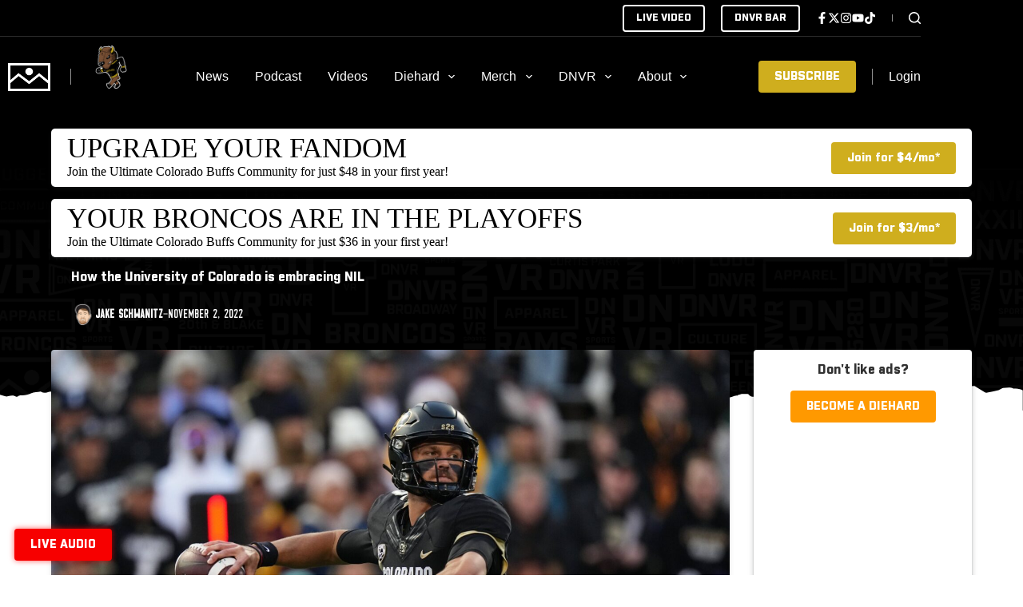

--- FILE ---
content_type: text/html; charset=UTF-8
request_url: https://thednvr.com/how-the-university-of-colorado-is-embracing-nil/
body_size: 85281
content:
<!doctype html>
<html lang="en-US" prefix="og: https://ogp.me/ns#">
<head>
	
	<meta charset="UTF-8">
	<meta name="viewport" content="width=device-width, initial-scale=1, maximum-scale=5, viewport-fit=cover">
	<link rel="profile" href="https://gmpg.org/xfn/11">

	<script data-cfasync="false" data-no-defer="1" data-no-minify="1" data-no-optimize="1">var ewww_webp_supported=!1;function check_webp_feature(A,e){var w;e=void 0!==e?e:function(){},ewww_webp_supported?e(ewww_webp_supported):((w=new Image).onload=function(){ewww_webp_supported=0<w.width&&0<w.height,e&&e(ewww_webp_supported)},w.onerror=function(){e&&e(!1)},w.src="data:image/webp;base64,"+{alpha:"UklGRkoAAABXRUJQVlA4WAoAAAAQAAAAAAAAAAAAQUxQSAwAAAARBxAR/Q9ERP8DAABWUDggGAAAABQBAJ0BKgEAAQAAAP4AAA3AAP7mtQAAAA=="}[A])}check_webp_feature("alpha");</script><script data-cfasync="false" data-no-defer="1" data-no-minify="1" data-no-optimize="1">var Arrive=function(c,w){"use strict";if(c.MutationObserver&&"undefined"!=typeof HTMLElement){var r,a=0,u=(r=HTMLElement.prototype.matches||HTMLElement.prototype.webkitMatchesSelector||HTMLElement.prototype.mozMatchesSelector||HTMLElement.prototype.msMatchesSelector,{matchesSelector:function(e,t){return e instanceof HTMLElement&&r.call(e,t)},addMethod:function(e,t,r){var a=e[t];e[t]=function(){return r.length==arguments.length?r.apply(this,arguments):"function"==typeof a?a.apply(this,arguments):void 0}},callCallbacks:function(e,t){t&&t.options.onceOnly&&1==t.firedElems.length&&(e=[e[0]]);for(var r,a=0;r=e[a];a++)r&&r.callback&&r.callback.call(r.elem,r.elem);t&&t.options.onceOnly&&1==t.firedElems.length&&t.me.unbindEventWithSelectorAndCallback.call(t.target,t.selector,t.callback)},checkChildNodesRecursively:function(e,t,r,a){for(var i,n=0;i=e[n];n++)r(i,t,a)&&a.push({callback:t.callback,elem:i}),0<i.childNodes.length&&u.checkChildNodesRecursively(i.childNodes,t,r,a)},mergeArrays:function(e,t){var r,a={};for(r in e)e.hasOwnProperty(r)&&(a[r]=e[r]);for(r in t)t.hasOwnProperty(r)&&(a[r]=t[r]);return a},toElementsArray:function(e){return e=void 0!==e&&("number"!=typeof e.length||e===c)?[e]:e}}),e=(l.prototype.addEvent=function(e,t,r,a){a={target:e,selector:t,options:r,callback:a,firedElems:[]};return this._beforeAdding&&this._beforeAdding(a),this._eventsBucket.push(a),a},l.prototype.removeEvent=function(e){for(var t,r=this._eventsBucket.length-1;t=this._eventsBucket[r];r--)e(t)&&(this._beforeRemoving&&this._beforeRemoving(t),(t=this._eventsBucket.splice(r,1))&&t.length&&(t[0].callback=null))},l.prototype.beforeAdding=function(e){this._beforeAdding=e},l.prototype.beforeRemoving=function(e){this._beforeRemoving=e},l),t=function(i,n){var o=new e,l=this,s={fireOnAttributesModification:!1};return o.beforeAdding(function(t){var e=t.target;e!==c.document&&e!==c||(e=document.getElementsByTagName("html")[0]);var r=new MutationObserver(function(e){n.call(this,e,t)}),a=i(t.options);r.observe(e,a),t.observer=r,t.me=l}),o.beforeRemoving(function(e){e.observer.disconnect()}),this.bindEvent=function(e,t,r){t=u.mergeArrays(s,t);for(var a=u.toElementsArray(this),i=0;i<a.length;i++)o.addEvent(a[i],e,t,r)},this.unbindEvent=function(){var r=u.toElementsArray(this);o.removeEvent(function(e){for(var t=0;t<r.length;t++)if(this===w||e.target===r[t])return!0;return!1})},this.unbindEventWithSelectorOrCallback=function(r){var a=u.toElementsArray(this),i=r,e="function"==typeof r?function(e){for(var t=0;t<a.length;t++)if((this===w||e.target===a[t])&&e.callback===i)return!0;return!1}:function(e){for(var t=0;t<a.length;t++)if((this===w||e.target===a[t])&&e.selector===r)return!0;return!1};o.removeEvent(e)},this.unbindEventWithSelectorAndCallback=function(r,a){var i=u.toElementsArray(this);o.removeEvent(function(e){for(var t=0;t<i.length;t++)if((this===w||e.target===i[t])&&e.selector===r&&e.callback===a)return!0;return!1})},this},i=new function(){var s={fireOnAttributesModification:!1,onceOnly:!1,existing:!1};function n(e,t,r){return!(!u.matchesSelector(e,t.selector)||(e._id===w&&(e._id=a++),-1!=t.firedElems.indexOf(e._id)))&&(t.firedElems.push(e._id),!0)}var c=(i=new t(function(e){var t={attributes:!1,childList:!0,subtree:!0};return e.fireOnAttributesModification&&(t.attributes=!0),t},function(e,i){e.forEach(function(e){var t=e.addedNodes,r=e.target,a=[];null!==t&&0<t.length?u.checkChildNodesRecursively(t,i,n,a):"attributes"===e.type&&n(r,i)&&a.push({callback:i.callback,elem:r}),u.callCallbacks(a,i)})})).bindEvent;return i.bindEvent=function(e,t,r){t=void 0===r?(r=t,s):u.mergeArrays(s,t);var a=u.toElementsArray(this);if(t.existing){for(var i=[],n=0;n<a.length;n++)for(var o=a[n].querySelectorAll(e),l=0;l<o.length;l++)i.push({callback:r,elem:o[l]});if(t.onceOnly&&i.length)return r.call(i[0].elem,i[0].elem);setTimeout(u.callCallbacks,1,i)}c.call(this,e,t,r)},i},o=new function(){var a={};function i(e,t){return u.matchesSelector(e,t.selector)}var n=(o=new t(function(){return{childList:!0,subtree:!0}},function(e,r){e.forEach(function(e){var t=e.removedNodes,e=[];null!==t&&0<t.length&&u.checkChildNodesRecursively(t,r,i,e),u.callCallbacks(e,r)})})).bindEvent;return o.bindEvent=function(e,t,r){t=void 0===r?(r=t,a):u.mergeArrays(a,t),n.call(this,e,t,r)},o};d(HTMLElement.prototype),d(NodeList.prototype),d(HTMLCollection.prototype),d(HTMLDocument.prototype),d(Window.prototype);var n={};return s(i,n,"unbindAllArrive"),s(o,n,"unbindAllLeave"),n}function l(){this._eventsBucket=[],this._beforeAdding=null,this._beforeRemoving=null}function s(e,t,r){u.addMethod(t,r,e.unbindEvent),u.addMethod(t,r,e.unbindEventWithSelectorOrCallback),u.addMethod(t,r,e.unbindEventWithSelectorAndCallback)}function d(e){e.arrive=i.bindEvent,s(i,e,"unbindArrive"),e.leave=o.bindEvent,s(o,e,"unbindLeave")}}(window,void 0),ewww_webp_supported=!1;function check_webp_feature(e,t){var r;ewww_webp_supported?t(ewww_webp_supported):((r=new Image).onload=function(){ewww_webp_supported=0<r.width&&0<r.height,t(ewww_webp_supported)},r.onerror=function(){t(!1)},r.src="data:image/webp;base64,"+{alpha:"UklGRkoAAABXRUJQVlA4WAoAAAAQAAAAAAAAAAAAQUxQSAwAAAARBxAR/Q9ERP8DAABWUDggGAAAABQBAJ0BKgEAAQAAAP4AAA3AAP7mtQAAAA==",animation:"UklGRlIAAABXRUJQVlA4WAoAAAASAAAAAAAAAAAAQU5JTQYAAAD/////AABBTk1GJgAAAAAAAAAAAAAAAAAAAGQAAABWUDhMDQAAAC8AAAAQBxAREYiI/gcA"}[e])}function ewwwLoadImages(e){if(e){for(var t=document.querySelectorAll(".batch-image img, .image-wrapper a, .ngg-pro-masonry-item a, .ngg-galleria-offscreen-seo-wrapper a"),r=0,a=t.length;r<a;r++)ewwwAttr(t[r],"data-src",t[r].getAttribute("data-webp")),ewwwAttr(t[r],"data-thumbnail",t[r].getAttribute("data-webp-thumbnail"));for(var i=document.querySelectorAll("div.woocommerce-product-gallery__image"),r=0,a=i.length;r<a;r++)ewwwAttr(i[r],"data-thumb",i[r].getAttribute("data-webp-thumb"))}for(var n=document.querySelectorAll("video"),r=0,a=n.length;r<a;r++)ewwwAttr(n[r],"poster",e?n[r].getAttribute("data-poster-webp"):n[r].getAttribute("data-poster-image"));for(var o,l=document.querySelectorAll("img.ewww_webp_lazy_load"),r=0,a=l.length;r<a;r++)e&&(ewwwAttr(l[r],"data-lazy-srcset",l[r].getAttribute("data-lazy-srcset-webp")),ewwwAttr(l[r],"data-srcset",l[r].getAttribute("data-srcset-webp")),ewwwAttr(l[r],"data-lazy-src",l[r].getAttribute("data-lazy-src-webp")),ewwwAttr(l[r],"data-src",l[r].getAttribute("data-src-webp")),ewwwAttr(l[r],"data-orig-file",l[r].getAttribute("data-webp-orig-file")),ewwwAttr(l[r],"data-medium-file",l[r].getAttribute("data-webp-medium-file")),ewwwAttr(l[r],"data-large-file",l[r].getAttribute("data-webp-large-file")),null!=(o=l[r].getAttribute("srcset"))&&!1!==o&&o.includes("R0lGOD")&&ewwwAttr(l[r],"src",l[r].getAttribute("data-lazy-src-webp"))),l[r].className=l[r].className.replace(/\bewww_webp_lazy_load\b/,"");for(var s=document.querySelectorAll(".ewww_webp"),r=0,a=s.length;r<a;r++)e?(ewwwAttr(s[r],"srcset",s[r].getAttribute("data-srcset-webp")),ewwwAttr(s[r],"src",s[r].getAttribute("data-src-webp")),ewwwAttr(s[r],"data-orig-file",s[r].getAttribute("data-webp-orig-file")),ewwwAttr(s[r],"data-medium-file",s[r].getAttribute("data-webp-medium-file")),ewwwAttr(s[r],"data-large-file",s[r].getAttribute("data-webp-large-file")),ewwwAttr(s[r],"data-large_image",s[r].getAttribute("data-webp-large_image")),ewwwAttr(s[r],"data-src",s[r].getAttribute("data-webp-src"))):(ewwwAttr(s[r],"srcset",s[r].getAttribute("data-srcset-img")),ewwwAttr(s[r],"src",s[r].getAttribute("data-src-img"))),s[r].className=s[r].className.replace(/\bewww_webp\b/,"ewww_webp_loaded");window.jQuery&&jQuery.fn.isotope&&jQuery.fn.imagesLoaded&&(jQuery(".fusion-posts-container-infinite").imagesLoaded(function(){jQuery(".fusion-posts-container-infinite").hasClass("isotope")&&jQuery(".fusion-posts-container-infinite").isotope()}),jQuery(".fusion-portfolio:not(.fusion-recent-works) .fusion-portfolio-wrapper").imagesLoaded(function(){jQuery(".fusion-portfolio:not(.fusion-recent-works) .fusion-portfolio-wrapper").isotope()}))}function ewwwWebPInit(e){ewwwLoadImages(e),ewwwNggLoadGalleries(e),document.arrive(".ewww_webp",function(){ewwwLoadImages(e)}),document.arrive(".ewww_webp_lazy_load",function(){ewwwLoadImages(e)}),document.arrive("videos",function(){ewwwLoadImages(e)}),"loading"==document.readyState?document.addEventListener("DOMContentLoaded",ewwwJSONParserInit):("undefined"!=typeof galleries&&ewwwNggParseGalleries(e),ewwwWooParseVariations(e))}function ewwwAttr(e,t,r){null!=r&&!1!==r&&e.setAttribute(t,r)}function ewwwJSONParserInit(){"undefined"!=typeof galleries&&check_webp_feature("alpha",ewwwNggParseGalleries),check_webp_feature("alpha",ewwwWooParseVariations)}function ewwwWooParseVariations(e){if(e)for(var t=document.querySelectorAll("form.variations_form"),r=0,a=t.length;r<a;r++){var i=t[r].getAttribute("data-product_variations"),n=!1;try{for(var o in i=JSON.parse(i))void 0!==i[o]&&void 0!==i[o].image&&(void 0!==i[o].image.src_webp&&(i[o].image.src=i[o].image.src_webp,n=!0),void 0!==i[o].image.srcset_webp&&(i[o].image.srcset=i[o].image.srcset_webp,n=!0),void 0!==i[o].image.full_src_webp&&(i[o].image.full_src=i[o].image.full_src_webp,n=!0),void 0!==i[o].image.gallery_thumbnail_src_webp&&(i[o].image.gallery_thumbnail_src=i[o].image.gallery_thumbnail_src_webp,n=!0),void 0!==i[o].image.thumb_src_webp&&(i[o].image.thumb_src=i[o].image.thumb_src_webp,n=!0));n&&ewwwAttr(t[r],"data-product_variations",JSON.stringify(i))}catch(e){}}}function ewwwNggParseGalleries(e){if(e)for(var t in galleries){var r=galleries[t];galleries[t].images_list=ewwwNggParseImageList(r.images_list)}}function ewwwNggLoadGalleries(e){e&&document.addEventListener("ngg.galleria.themeadded",function(e,t){window.ngg_galleria._create_backup=window.ngg_galleria.create,window.ngg_galleria.create=function(e,t){var r=$(e).data("id");return galleries["gallery_"+r].images_list=ewwwNggParseImageList(galleries["gallery_"+r].images_list),window.ngg_galleria._create_backup(e,t)}})}function ewwwNggParseImageList(e){for(var t in e){var r=e[t];if(void 0!==r["image-webp"]&&(e[t].image=r["image-webp"],delete e[t]["image-webp"]),void 0!==r["thumb-webp"]&&(e[t].thumb=r["thumb-webp"],delete e[t]["thumb-webp"]),void 0!==r.full_image_webp&&(e[t].full_image=r.full_image_webp,delete e[t].full_image_webp),void 0!==r.srcsets)for(var a in r.srcsets)nggSrcset=r.srcsets[a],void 0!==r.srcsets[a+"-webp"]&&(e[t].srcsets[a]=r.srcsets[a+"-webp"],delete e[t].srcsets[a+"-webp"]);if(void 0!==r.full_srcsets)for(var i in r.full_srcsets)nggFSrcset=r.full_srcsets[i],void 0!==r.full_srcsets[i+"-webp"]&&(e[t].full_srcsets[i]=r.full_srcsets[i+"-webp"],delete e[t].full_srcsets[i+"-webp"])}return e}check_webp_feature("alpha",ewwwWebPInit);</script>	<style>img:is([sizes="auto" i], [sizes^="auto," i]) { contain-intrinsic-size: 3000px 1500px }</style>
	
            <script data-no-defer="1" data-ezscrex="false" data-cfasync="false" data-pagespeed-no-defer data-cookieconsent="ignore">
                var ctPublicFunctions = {"_ajax_nonce":"41bdb5bd52","_rest_nonce":"ec4a716f17","_ajax_url":"\/wp-admin\/admin-ajax.php","_rest_url":"https:\/\/thednvr.com\/wp-json\/","data__cookies_type":"none","data__ajax_type":"rest","data__bot_detector_enabled":"0","data__frontend_data_log_enabled":1,"cookiePrefix":"","wprocket_detected":false,"host_url":"thednvr.com","text__ee_click_to_select":"Click to select the whole data","text__ee_original_email":"The original one is","text__ee_got_it":"Got it","text__ee_blocked":"Blocked","text__ee_cannot_connect":"Cannot connect","text__ee_cannot_decode":"Can not decode email. Unknown reason","text__ee_email_decoder":"CleanTalk email decoder","text__ee_wait_for_decoding":"The magic is on the way, please wait for a few seconds!","text__ee_decoding_process":"Decoding the contact data, let us a few seconds to finish. ","text__ee_wait_for_decoding_2":"Please wait while Anti-Spam by CleanTalk is decoding the email addresses."}
            </script>
        
            <script data-no-defer="1" data-ezscrex="false" data-cfasync="false" data-pagespeed-no-defer data-cookieconsent="ignore">
                var ctPublic = {"_ajax_nonce":"41bdb5bd52","settings__forms__check_internal":"0","settings__forms__check_external":"1","settings__forms__force_protection":"0","settings__forms__search_test":"0","settings__data__bot_detector_enabled":"0","settings__comments__form_decoration":"0","settings__sfw__anti_crawler":0,"blog_home":"https:\/\/thednvr.com\/","pixel__setting":"2","pixel__enabled":true,"pixel__url":"https:\/\/moderate6-v4.cleantalk.org\/pixel\/623581fa49b29d2ef04e464e0cb29d0d.gif","data__email_check_before_post":"0","data__email_check_exist_post":"1","data__cookies_type":"none","data__key_is_ok":true,"data__visible_fields_required":true,"wl_brandname":"Anti-Spam by CleanTalk","wl_brandname_short":"CleanTalk","ct_checkjs_key":1366678282,"emailEncoderPassKey":"7480b61d8a1d915aa0af18bab1e211f3","bot_detector_forms_excluded":"W10=","advancedCacheExists":false,"varnishCacheExists":false,"wc_ajax_add_to_cart":false}
            </script>
        
<!-- Search Engine Optimization by Rank Math PRO - https://rankmath.com/ -->
<title>How the University of Colorado is embracing NIL - DNVR Sports</title>
<meta name="description" content="At Tuesday’s weekly press conference, Colorado interim head coach Mike Sanford’s main talking points weren’t as much about Arizona State or Oregon but rather"/>
<meta name="robots" content="follow, index, max-snippet:-1, max-video-preview:-1, max-image-preview:large"/>
<link rel="canonical" href="https://thednvr.com/how-the-university-of-colorado-is-embracing-nil/" />
<meta property="og:locale" content="en_US" />
<meta property="og:type" content="article" />
<meta property="og:title" content="How the University of Colorado is embracing NIL - DNVR Sports" />
<meta property="og:description" content="At Tuesday’s weekly press conference, Colorado interim head coach Mike Sanford’s main talking points weren’t as much about Arizona State or Oregon but rather" />
<meta property="og:url" content="https://thednvr.com/how-the-university-of-colorado-is-embracing-nil/" />
<meta property="og:site_name" content="DNVR Sports" />
<meta property="article:publisher" content="https://www.facebook.com/DNVRSports/" />
<meta property="article:tag" content="Anthony Hankerson" />
<meta property="article:tag" content="Buffs" />
<meta property="article:tag" content="Buffs Football" />
<meta property="article:tag" content="Colorado Buffaloes" />
<meta property="article:tag" content="Colorado Buffaloes Football" />
<meta property="article:tag" content="Colorado Football" />
<meta property="article:tag" content="cu buffs" />
<meta property="article:tag" content="CU Buffs football" />
<meta property="article:tag" content="Jordyn Tyson" />
<meta property="article:tag" content="Mike Sanford" />
<meta property="article:tag" content="NIL" />
<meta property="article:tag" content="Owen McCown" />
<meta property="article:tag" content="slider" />
<meta property="article:tag" content="University of Colorado Buffaloes football" />
<meta property="article:section" content="CU Buffs" />
<meta property="og:image" content="https://cdn.allcitynetwork.com/wp-content/uploads/sites/6/2023/11/24123550/USATSI_19325442_168383315_lowres-scaled-1-1024x683.jpg" />
<meta property="og:image:secure_url" content="https://cdn.allcitynetwork.com/wp-content/uploads/sites/6/2023/11/24123550/USATSI_19325442_168383315_lowres-scaled-1-1024x683.jpg" />
<meta property="og:image:width" content="1024" />
<meta property="og:image:height" content="683" />
<meta property="og:image:alt" content="How the University of Colorado is embracing NIL" />
<meta property="og:image:type" content="image/jpeg" />
<meta property="article:published_time" content="2022-11-02T04:48:38-06:00" />
<meta name="twitter:card" content="summary_large_image" />
<meta name="twitter:title" content="How the University of Colorado is embracing NIL - DNVR Sports" />
<meta name="twitter:description" content="At Tuesday’s weekly press conference, Colorado interim head coach Mike Sanford’s main talking points weren’t as much about Arizona State or Oregon but rather" />
<meta name="twitter:site" content="@DNVR_Sports" />
<meta name="twitter:creator" content="@DNVR_Sports" />
<meta name="twitter:image" content="https://cdn.allcitynetwork.com/wp-content/uploads/sites/6/2023/11/24123550/USATSI_19325442_168383315_lowres-scaled-1-1024x683.jpg" />
<meta name="twitter:label1" content="Written by" />
<meta name="twitter:data1" content="Jake Schwanitz" />
<meta name="twitter:label2" content="Time to read" />
<meta name="twitter:data2" content="4 minutes" />
<script type="application/ld+json" class="rank-math-schema-pro">{"@context":"https://schema.org","@graph":[{"@type":"Organization","@id":"https://thednvr.com/#organization","name":"DNVR Sports","sameAs":["https://www.facebook.com/DNVRSports/","https://twitter.com/DNVR_Sports"],"logo":{"@type":"ImageObject","@id":"https://thednvr.com/#logo","url":"https://cdn.allcitynetwork.com/wp-content/uploads/sites/6/2023/12/11130728/DNVR-Flag-Logo.png","contentUrl":"https://cdn.allcitynetwork.com/wp-content/uploads/sites/6/2023/12/11130728/DNVR-Flag-Logo.png","caption":"DNVR Sports","inLanguage":"en-US","width":"512","height":"512"}},{"@type":"WebSite","@id":"https://thednvr.com/#website","url":"https://thednvr.com","name":"DNVR Sports","alternateName":"DNVR","publisher":{"@id":"https://thednvr.com/#organization"},"inLanguage":"en-US"},{"@type":"ImageObject","@id":"https://cdn.allcitynetwork.com/wp-content/uploads/sites/6/2023/11/24123550/USATSI_19325442_168383315_lowres-scaled-1.jpg","url":"https://cdn.allcitynetwork.com/wp-content/uploads/sites/6/2023/11/24123550/USATSI_19325442_168383315_lowres-scaled-1.jpg","width":"2560","height":"1708","inLanguage":"en-US"},{"@type":"BreadcrumbList","@id":"https://thednvr.com/how-the-university-of-colorado-is-embracing-nil/#breadcrumb","itemListElement":[{"@type":"ListItem","position":"1","item":{"@id":"https://thednvr.com","name":"Home"}},{"@type":"ListItem","position":"2","item":{"@id":"https://thednvr.com/category/cu-buffs/","name":"CU Buffs"}},{"@type":"ListItem","position":"3","item":{"@id":"https://thednvr.com/how-the-university-of-colorado-is-embracing-nil/","name":"How the University of Colorado is embracing NIL"}}]},{"@type":"WebPage","@id":"https://thednvr.com/how-the-university-of-colorado-is-embracing-nil/#webpage","url":"https://thednvr.com/how-the-university-of-colorado-is-embracing-nil/","name":"How the University of Colorado is embracing NIL - DNVR Sports","datePublished":"2022-11-02T04:48:38-06:00","dateModified":"2022-11-02T04:48:38-06:00","isPartOf":{"@id":"https://thednvr.com/#website"},"primaryImageOfPage":{"@id":"https://cdn.allcitynetwork.com/wp-content/uploads/sites/6/2023/11/24123550/USATSI_19325442_168383315_lowres-scaled-1.jpg"},"inLanguage":"en-US","breadcrumb":{"@id":"https://thednvr.com/how-the-university-of-colorado-is-embracing-nil/#breadcrumb"}},{"@type":"Person","@id":"https://thednvr.com/author/jschwanitz1gmail-com/","name":"Jake Schwanitz","url":"https://thednvr.com/author/jschwanitz1gmail-com/","image":{"@type":"ImageObject","@id":"https://thednvr.com/wp-content/uploads/sites/6/2023/12/JAKE-Head-DNVR-USER.png","url":"https://thednvr.com/wp-content/uploads/sites/6/2023/12/JAKE-Head-DNVR-USER.png","caption":"Jake Schwanitz","inLanguage":"en-US"},"worksFor":{"@id":"https://thednvr.com/#organization"}},{"@type":"NewsArticle","headline":"How the University of Colorado is embracing NIL - DNVR Sports","datePublished":"2022-11-02T04:48:38-06:00","dateModified":"2022-11-02T04:48:38-06:00","articleSection":"CU Buffs","author":{"@id":"https://thednvr.com/author/jschwanitz1gmail-com/","name":"Jake Schwanitz"},"publisher":{"@id":"https://thednvr.com/#organization"},"description":"At Tuesday\u2019s weekly press conference, Colorado interim head coach Mike Sanford\u2019s main talking points weren\u2019t as much about Arizona State or Oregon but rather","copyrightYear":"2022","copyrightHolder":{"@id":"https://thednvr.com/#organization"},"name":"How the University of Colorado is embracing NIL - DNVR Sports","@id":"https://thednvr.com/how-the-university-of-colorado-is-embracing-nil/#richSnippet","isPartOf":{"@id":"https://thednvr.com/how-the-university-of-colorado-is-embracing-nil/#webpage"},"image":{"@id":"https://cdn.allcitynetwork.com/wp-content/uploads/sites/6/2023/11/24123550/USATSI_19325442_168383315_lowres-scaled-1.jpg"},"inLanguage":"en-US","mainEntityOfPage":{"@id":"https://thednvr.com/how-the-university-of-colorado-is-embracing-nil/#webpage"}}]}</script>
<!-- /Rank Math WordPress SEO plugin -->

<link rel='dns-prefetch' href='//thednvr.com' />
<link rel='dns-prefetch' href='//tallysight.com' />
<link rel='dns-prefetch' href='//use.typekit.net' />
<link rel='dns-prefetch' href='//content.allcitynetwork.com' />
<link rel="alternate" type="application/rss+xml" title="DNVR Sports &raquo; Feed" href="https://thednvr.com/feed/" />
<link rel="alternate" type="application/rss+xml" title="DNVR Sports &raquo; Comments Feed" href="https://thednvr.com/comments/feed/" />
<link rel="alternate" type="text/calendar" title="DNVR Sports &raquo; iCal Feed" href="https://thednvr.com/events/?ical=1" />
<link rel="alternate" type="application/rss+xml" title="DNVR Sports &raquo; How the University of Colorado is embracing NIL Comments Feed" href="https://thednvr.com/how-the-university-of-colorado-is-embracing-nil/feed/" />
<script>
window._wpemojiSettings = {"baseUrl":"https:\/\/s.w.org\/images\/core\/emoji\/15.0.3\/72x72\/","ext":".png","svgUrl":"https:\/\/s.w.org\/images\/core\/emoji\/15.0.3\/svg\/","svgExt":".svg","source":{"concatemoji":"https:\/\/content.allcitynetwork.com\/wp-includes\/js\/wp-emoji-release.min.js?ver=9a124b011c9e58962dbc6b599153a5ba"}};
/*! This file is auto-generated */
!function(i,n){var o,s,e;function c(e){try{var t={supportTests:e,timestamp:(new Date).valueOf()};sessionStorage.setItem(o,JSON.stringify(t))}catch(e){}}function p(e,t,n){e.clearRect(0,0,e.canvas.width,e.canvas.height),e.fillText(t,0,0);var t=new Uint32Array(e.getImageData(0,0,e.canvas.width,e.canvas.height).data),r=(e.clearRect(0,0,e.canvas.width,e.canvas.height),e.fillText(n,0,0),new Uint32Array(e.getImageData(0,0,e.canvas.width,e.canvas.height).data));return t.every(function(e,t){return e===r[t]})}function u(e,t,n){switch(t){case"flag":return n(e,"\ud83c\udff3\ufe0f\u200d\u26a7\ufe0f","\ud83c\udff3\ufe0f\u200b\u26a7\ufe0f")?!1:!n(e,"\ud83c\uddfa\ud83c\uddf3","\ud83c\uddfa\u200b\ud83c\uddf3")&&!n(e,"\ud83c\udff4\udb40\udc67\udb40\udc62\udb40\udc65\udb40\udc6e\udb40\udc67\udb40\udc7f","\ud83c\udff4\u200b\udb40\udc67\u200b\udb40\udc62\u200b\udb40\udc65\u200b\udb40\udc6e\u200b\udb40\udc67\u200b\udb40\udc7f");case"emoji":return!n(e,"\ud83d\udc26\u200d\u2b1b","\ud83d\udc26\u200b\u2b1b")}return!1}function f(e,t,n){var r="undefined"!=typeof WorkerGlobalScope&&self instanceof WorkerGlobalScope?new OffscreenCanvas(300,150):i.createElement("canvas"),a=r.getContext("2d",{willReadFrequently:!0}),o=(a.textBaseline="top",a.font="600 32px Arial",{});return e.forEach(function(e){o[e]=t(a,e,n)}),o}function t(e){var t=i.createElement("script");t.src=e,t.defer=!0,i.head.appendChild(t)}"undefined"!=typeof Promise&&(o="wpEmojiSettingsSupports",s=["flag","emoji"],n.supports={everything:!0,everythingExceptFlag:!0},e=new Promise(function(e){i.addEventListener("DOMContentLoaded",e,{once:!0})}),new Promise(function(t){var n=function(){try{var e=JSON.parse(sessionStorage.getItem(o));if("object"==typeof e&&"number"==typeof e.timestamp&&(new Date).valueOf()<e.timestamp+604800&&"object"==typeof e.supportTests)return e.supportTests}catch(e){}return null}();if(!n){if("undefined"!=typeof Worker&&"undefined"!=typeof OffscreenCanvas&&"undefined"!=typeof URL&&URL.createObjectURL&&"undefined"!=typeof Blob)try{var e="postMessage("+f.toString()+"("+[JSON.stringify(s),u.toString(),p.toString()].join(",")+"));",r=new Blob([e],{type:"text/javascript"}),a=new Worker(URL.createObjectURL(r),{name:"wpTestEmojiSupports"});return void(a.onmessage=function(e){c(n=e.data),a.terminate(),t(n)})}catch(e){}c(n=f(s,u,p))}t(n)}).then(function(e){for(var t in e)n.supports[t]=e[t],n.supports.everything=n.supports.everything&&n.supports[t],"flag"!==t&&(n.supports.everythingExceptFlag=n.supports.everythingExceptFlag&&n.supports[t]);n.supports.everythingExceptFlag=n.supports.everythingExceptFlag&&!n.supports.flag,n.DOMReady=!1,n.readyCallback=function(){n.DOMReady=!0}}).then(function(){return e}).then(function(){var e;n.supports.everything||(n.readyCallback(),(e=n.source||{}).concatemoji?t(e.concatemoji):e.wpemoji&&e.twemoji&&(t(e.twemoji),t(e.wpemoji)))}))}((window,document),window._wpemojiSettings);
</script>
<link rel='stylesheet' id='blocksy-dynamic-global-css' href='https://content.allcitynetwork.com/wp-content/uploads/sites/6/blocksy/css/global.css?ver=93976' media='all' />
<link rel='stylesheet' id='wp-block-library-css' href='https://content.allcitynetwork.com/wp-includes/css/dist/block-library/style.min.css?ver=9a124b011c9e58962dbc6b599153a5ba' media='all' />
<link rel='stylesheet' id='mp-theme-css' href='https://content.allcitynetwork.com/wp-content/plugins/memberpress/css/ui/theme.css?ver=1.11.37' media='all' />
<link rel='stylesheet' id='tribe-events-pro-mini-calendar-block-styles-css' href='https://content.allcitynetwork.com/wp-content/plugins/events-calendar-pro/src/resources/css/tribe-events-pro-mini-calendar-block.min.css?ver=7.4.2' media='all' />
<style id='wp-emoji-styles-inline-css'>

	img.wp-smiley, img.emoji {
		display: inline !important;
		border: none !important;
		box-shadow: none !important;
		height: 1em !important;
		width: 1em !important;
		margin: 0 0.07em !important;
		vertical-align: -0.1em !important;
		background: none !important;
		padding: 0 !important;
	}
</style>
<style id='greenshift-global-css-inline-css'>
@font-face{font-family:"Falcon Sport One";src:;font-display:swap;}@media (min-width:1025px){body .nodesktop{display:none !important;}}@media (min-width:690px) and (max-width:1024.98px){body .notablet{display:none !important;}}@media (max-width:689.98px){body .nomobile{display:none !important;}}.broncos-btn-secondary{color:var(--wp--preset--color--palette-color-7,var(--theme-palette-color-7,#ffffff)) !important;background-color:var(--wp--preset--color--palette-color-10,var(--theme-palette-color-10,#0B162A)) !important;}.btn-icon .btn-icon__content-area{display:flex !important;flex-direction:row !important;align-items:center !important;column-gap:5px !important;}@media (max-width:689.98px){.btn-icon .btn-icon__content-area{align-items:center !important;column-gap:7px !important;}}.btn-icon .btn-icon__content-area .btn-icon__content-area_svg{fill:var(--wp--preset--color--palette-color-7,var(--theme-palette-color-7,#ffffff)) !important;height:19px !important;}@media (max-width:689.98px){.btn-icon .btn-icon__content-area .btn-icon__content-area_svg{height:17px !important;}}.btn-icon .btn-icon__content-area .btn-icon__content-area_span{font-family:ct_font_industry__black !important;}@media (max-width:689.98px){.btn-icon .btn-icon__content-area .btn-icon__content-area_span{font-family:ct_font_industry__black !important;font-weight:normal !important;}}.avalanche-btn-secondary{color:var(--wp--preset--color--palette-color-7,var(--theme-palette-color-7,#ffffff)) !important;background-color:var(--wp--preset--color--palette-color-12,var(--theme-palette-color-12,#2277AD)) !important;}.nuggets-btn-secondary{color:var(--wp--preset--color--palette-color-7,var(--theme-palette-color-7,#ffffff)) !important;background-color:var(--wp--preset--color--palette-color-14,var(--theme-palette-color-14,#f2b03b)) !important;}.rockies-btn-secondary{color:var(--wp--preset--color--palette-color-7,var(--theme-palette-color-7,#ffffff)) !important;background-color:var(--wp--preset--color--palette-color-16,var(--theme-palette-color-16,#131413)) !important;}.buffs-btn-secondary{color:var(--wp--preset--color--palette-color-7,var(--theme-palette-color-7,#ffffff)) !important;background-color:var(--wp--preset--color--palette-color-18,var(--theme-palette-color-18,#CFAE1E)) !important;}.rams-btn-secondary{color:var(--wp--preset--color--palette-color-7,var(--theme-palette-color-7,#ffffff)) !important;background-color:var(--wp--preset--color--palette-color-20,var(--theme-palette-color-20,#9D945E)) !important;}@media (max-width:1024.98px){body .h4:is(h1,h2,h3,h4,h5,h6){font-size:22px;}}@media (max-width:689.98px){body .h4:is(h1,h2,h3,h4,h5,h6){font-size:20px;}}body .image-cta{width:100%;}body .image-cta img{border-top-left-radius:4px;border-bottom-left-radius:4px;border-top-right-radius:4px;border-bottom-right-radius:4px;box-shadow:0px 4px 6px 0px rgba(0,0,0,0.1),0px 1px 3px 0px rgba(0,0,0,0.08);}.btn{color:var(--wp--preset--color--palette-color-7,var(--theme-palette-color-7,#ffffff)) !important;text-transform:uppercase !important;font-weight:normal !important;font-family:ct_font_industry__black !important;}.btn .btn-icon__content-area{display:flex !important;flex-direction:row !important;align-items:center !important;column-gap:5px !important;}@media (max-width:689.98px){.btn .btn-icon__content-area{align-items:center !important;column-gap:7px !important;}}
</style>
<style id='global-styles-inline-css'>
:root{--wp--preset--aspect-ratio--square: 1;--wp--preset--aspect-ratio--4-3: 4/3;--wp--preset--aspect-ratio--3-4: 3/4;--wp--preset--aspect-ratio--3-2: 3/2;--wp--preset--aspect-ratio--2-3: 2/3;--wp--preset--aspect-ratio--16-9: 16/9;--wp--preset--aspect-ratio--9-16: 9/16;--wp--preset--color--black: #000000;--wp--preset--color--cyan-bluish-gray: #abb8c3;--wp--preset--color--white: #ffffff;--wp--preset--color--pale-pink: #f78da7;--wp--preset--color--vivid-red: #cf2e2e;--wp--preset--color--luminous-vivid-orange: #ff6900;--wp--preset--color--luminous-vivid-amber: #fcb900;--wp--preset--color--light-green-cyan: #7bdcb5;--wp--preset--color--vivid-green-cyan: #00d084;--wp--preset--color--pale-cyan-blue: #8ed1fc;--wp--preset--color--vivid-cyan-blue: #0693e3;--wp--preset--color--vivid-purple: #9b51e0;--wp--preset--color--palette-color-1: var(--theme-palette-color-1, #313131);--wp--preset--color--palette-color-2: var(--theme-palette-color-2, #000000);--wp--preset--color--palette-color-3: var(--theme-palette-color-3, #686868);--wp--preset--color--palette-color-4: var(--theme-palette-color-4, #ececec);--wp--preset--color--palette-color-5: var(--theme-palette-color-5, #e0e0e0);--wp--preset--color--palette-color-6: var(--theme-palette-color-6, #F7F7F7);--wp--preset--color--palette-color-7: var(--theme-palette-color-7, #ffffff);--wp--preset--color--palette-color-8: var(--theme-palette-color-8, #f90);--wp--preset--color--palette-color-9: var(--theme-palette-color-9, #fc4f15);--wp--preset--color--palette-color-10: var(--theme-palette-color-10, #0d2143);--wp--preset--color--palette-color-11: var(--theme-palette-color-11, #4d1124);--wp--preset--color--palette-color-12: var(--theme-palette-color-12, #2277AD);--wp--preset--color--palette-color-13: var(--theme-palette-color-13, #0F223C);--wp--preset--color--palette-color-14: var(--theme-palette-color-14, #f2b03b);--wp--preset--color--palette-color-15: var(--theme-palette-color-15, #2F1C54);--wp--preset--color--palette-color-16: var(--theme-palette-color-16, #131413);--wp--preset--color--palette-color-17: var(--theme-palette-color-17, #000000);--wp--preset--color--palette-color-18: var(--theme-palette-color-18, #CFAE1E);--wp--preset--color--palette-color-19: var(--theme-palette-color-19, #2A492F);--wp--preset--color--palette-color-20: var(--theme-palette-color-20, #9D945E);--wp--preset--gradient--vivid-cyan-blue-to-vivid-purple: linear-gradient(135deg,rgba(6,147,227,1) 0%,rgb(155,81,224) 100%);--wp--preset--gradient--light-green-cyan-to-vivid-green-cyan: linear-gradient(135deg,rgb(122,220,180) 0%,rgb(0,208,130) 100%);--wp--preset--gradient--luminous-vivid-amber-to-luminous-vivid-orange: linear-gradient(135deg,rgba(252,185,0,1) 0%,rgba(255,105,0,1) 100%);--wp--preset--gradient--luminous-vivid-orange-to-vivid-red: linear-gradient(135deg,rgba(255,105,0,1) 0%,rgb(207,46,46) 100%);--wp--preset--gradient--very-light-gray-to-cyan-bluish-gray: linear-gradient(135deg,rgb(238,238,238) 0%,rgb(169,184,195) 100%);--wp--preset--gradient--cool-to-warm-spectrum: linear-gradient(135deg,rgb(74,234,220) 0%,rgb(151,120,209) 20%,rgb(207,42,186) 40%,rgb(238,44,130) 60%,rgb(251,105,98) 80%,rgb(254,248,76) 100%);--wp--preset--gradient--blush-light-purple: linear-gradient(135deg,rgb(255,206,236) 0%,rgb(152,150,240) 100%);--wp--preset--gradient--blush-bordeaux: linear-gradient(135deg,rgb(254,205,165) 0%,rgb(254,45,45) 50%,rgb(107,0,62) 100%);--wp--preset--gradient--luminous-dusk: linear-gradient(135deg,rgb(255,203,112) 0%,rgb(199,81,192) 50%,rgb(65,88,208) 100%);--wp--preset--gradient--pale-ocean: linear-gradient(135deg,rgb(255,245,203) 0%,rgb(182,227,212) 50%,rgb(51,167,181) 100%);--wp--preset--gradient--electric-grass: linear-gradient(135deg,rgb(202,248,128) 0%,rgb(113,206,126) 100%);--wp--preset--gradient--midnight: linear-gradient(135deg,rgb(2,3,129) 0%,rgb(40,116,252) 100%);--wp--preset--gradient--juicy-peach: linear-gradient(to right, #ffecd2 0%, #fcb69f 100%);--wp--preset--gradient--young-passion: linear-gradient(to right, #ff8177 0%, #ff867a 0%, #ff8c7f 21%, #f99185 52%, #cf556c 78%, #b12a5b 100%);--wp--preset--gradient--true-sunset: linear-gradient(to right, #fa709a 0%, #fee140 100%);--wp--preset--gradient--morpheus-den: linear-gradient(to top, #30cfd0 0%, #330867 100%);--wp--preset--gradient--plum-plate: linear-gradient(135deg, #667eea 0%, #764ba2 100%);--wp--preset--gradient--aqua-splash: linear-gradient(15deg, #13547a 0%, #80d0c7 100%);--wp--preset--gradient--love-kiss: linear-gradient(to top, #ff0844 0%, #ffb199 100%);--wp--preset--gradient--new-retrowave: linear-gradient(to top, #3b41c5 0%, #a981bb 49%, #ffc8a9 100%);--wp--preset--gradient--plum-bath: linear-gradient(to top, #cc208e 0%, #6713d2 100%);--wp--preset--gradient--high-flight: linear-gradient(to right, #0acffe 0%, #495aff 100%);--wp--preset--gradient--teen-party: linear-gradient(-225deg, #FF057C 0%, #8D0B93 50%, #321575 100%);--wp--preset--gradient--fabled-sunset: linear-gradient(-225deg, #231557 0%, #44107A 29%, #FF1361 67%, #FFF800 100%);--wp--preset--gradient--arielle-smile: radial-gradient(circle 248px at center, #16d9e3 0%, #30c7ec 47%, #46aef7 100%);--wp--preset--gradient--itmeo-branding: linear-gradient(180deg, #2af598 0%, #009efd 100%);--wp--preset--gradient--deep-blue: linear-gradient(to right, #6a11cb 0%, #2575fc 100%);--wp--preset--gradient--strong-bliss: linear-gradient(to right, #f78ca0 0%, #f9748f 19%, #fd868c 60%, #fe9a8b 100%);--wp--preset--gradient--sweet-period: linear-gradient(to top, #3f51b1 0%, #5a55ae 13%, #7b5fac 25%, #8f6aae 38%, #a86aa4 50%, #cc6b8e 62%, #f18271 75%, #f3a469 87%, #f7c978 100%);--wp--preset--gradient--purple-division: linear-gradient(to top, #7028e4 0%, #e5b2ca 100%);--wp--preset--gradient--cold-evening: linear-gradient(to top, #0c3483 0%, #a2b6df 100%, #6b8cce 100%, #a2b6df 100%);--wp--preset--gradient--mountain-rock: linear-gradient(to right, #868f96 0%, #596164 100%);--wp--preset--gradient--desert-hump: linear-gradient(to top, #c79081 0%, #dfa579 100%);--wp--preset--gradient--ethernal-constance: linear-gradient(to top, #09203f 0%, #537895 100%);--wp--preset--gradient--happy-memories: linear-gradient(-60deg, #ff5858 0%, #f09819 100%);--wp--preset--gradient--grown-early: linear-gradient(to top, #0ba360 0%, #3cba92 100%);--wp--preset--gradient--morning-salad: linear-gradient(-225deg, #B7F8DB 0%, #50A7C2 100%);--wp--preset--gradient--night-call: linear-gradient(-225deg, #AC32E4 0%, #7918F2 48%, #4801FF 100%);--wp--preset--gradient--mind-crawl: linear-gradient(-225deg, #473B7B 0%, #3584A7 51%, #30D2BE 100%);--wp--preset--gradient--angel-care: linear-gradient(-225deg, #FFE29F 0%, #FFA99F 48%, #FF719A 100%);--wp--preset--gradient--juicy-cake: linear-gradient(to top, #e14fad 0%, #f9d423 100%);--wp--preset--gradient--rich-metal: linear-gradient(to right, #d7d2cc 0%, #304352 100%);--wp--preset--gradient--mole-hall: linear-gradient(-20deg, #616161 0%, #9bc5c3 100%);--wp--preset--gradient--cloudy-knoxville: linear-gradient(120deg, #fdfbfb 0%, #ebedee 100%);--wp--preset--gradient--soft-grass: linear-gradient(to top, #c1dfc4 0%, #deecdd 100%);--wp--preset--gradient--saint-petersburg: linear-gradient(135deg, #f5f7fa 0%, #c3cfe2 100%);--wp--preset--gradient--everlasting-sky: linear-gradient(135deg, #fdfcfb 0%, #e2d1c3 100%);--wp--preset--gradient--kind-steel: linear-gradient(-20deg, #e9defa 0%, #fbfcdb 100%);--wp--preset--gradient--over-sun: linear-gradient(60deg, #abecd6 0%, #fbed96 100%);--wp--preset--gradient--premium-white: linear-gradient(to top, #d5d4d0 0%, #d5d4d0 1%, #eeeeec 31%, #efeeec 75%, #e9e9e7 100%);--wp--preset--gradient--clean-mirror: linear-gradient(45deg, #93a5cf 0%, #e4efe9 100%);--wp--preset--gradient--wild-apple: linear-gradient(to top, #d299c2 0%, #fef9d7 100%);--wp--preset--gradient--snow-again: linear-gradient(to top, #e6e9f0 0%, #eef1f5 100%);--wp--preset--gradient--confident-cloud: linear-gradient(to top, #dad4ec 0%, #dad4ec 1%, #f3e7e9 100%);--wp--preset--gradient--glass-water: linear-gradient(to top, #dfe9f3 0%, white 100%);--wp--preset--gradient--perfect-white: linear-gradient(-225deg, #E3FDF5 0%, #FFE6FA 100%);--wp--preset--font-size--small: 13px;--wp--preset--font-size--medium: 20px;--wp--preset--font-size--large: clamp(22px, 1.375rem + ((1vw - 3.2px) * 0.625), 30px);--wp--preset--font-size--x-large: clamp(30px, 1.875rem + ((1vw - 3.2px) * 1.563), 50px);--wp--preset--font-size--xx-large: clamp(45px, 2.813rem + ((1vw - 3.2px) * 2.734), 80px);--wp--preset--font-family--flounder-medium: ct_font_flounder__medium;--wp--preset--font-family--industry-black: ct_font_industry__black;--wp--preset--spacing--20: 0.44rem;--wp--preset--spacing--30: 0.67rem;--wp--preset--spacing--40: 1rem;--wp--preset--spacing--50: 1.5rem;--wp--preset--spacing--60: 2.25rem;--wp--preset--spacing--70: 3.38rem;--wp--preset--spacing--80: 5.06rem;--wp--preset--shadow--natural: 6px 6px 9px rgba(0, 0, 0, 0.2);--wp--preset--shadow--deep: 12px 12px 50px rgba(0, 0, 0, 0.4);--wp--preset--shadow--sharp: 6px 6px 0px rgba(0, 0, 0, 0.2);--wp--preset--shadow--outlined: 6px 6px 0px -3px rgba(255, 255, 255, 1), 6px 6px rgba(0, 0, 0, 1);--wp--preset--shadow--crisp: 6px 6px 0px rgba(0, 0, 0, 1);}:root { --wp--style--global--content-size: var(--theme-block-max-width);--wp--style--global--wide-size: var(--theme-block-wide-max-width); }:where(body) { margin: 0; }.wp-site-blocks > .alignleft { float: left; margin-right: 2em; }.wp-site-blocks > .alignright { float: right; margin-left: 2em; }.wp-site-blocks > .aligncenter { justify-content: center; margin-left: auto; margin-right: auto; }:where(.wp-site-blocks) > * { margin-block-start: var(--theme-content-spacing); margin-block-end: 0; }:where(.wp-site-blocks) > :first-child { margin-block-start: 0; }:where(.wp-site-blocks) > :last-child { margin-block-end: 0; }:root { --wp--style--block-gap: var(--theme-content-spacing); }:root :where(.is-layout-flow) > :first-child{margin-block-start: 0;}:root :where(.is-layout-flow) > :last-child{margin-block-end: 0;}:root :where(.is-layout-flow) > *{margin-block-start: var(--theme-content-spacing);margin-block-end: 0;}:root :where(.is-layout-constrained) > :first-child{margin-block-start: 0;}:root :where(.is-layout-constrained) > :last-child{margin-block-end: 0;}:root :where(.is-layout-constrained) > *{margin-block-start: var(--theme-content-spacing);margin-block-end: 0;}:root :where(.is-layout-flex){gap: var(--theme-content-spacing);}:root :where(.is-layout-grid){gap: var(--theme-content-spacing);}.is-layout-flow > .alignleft{float: left;margin-inline-start: 0;margin-inline-end: 2em;}.is-layout-flow > .alignright{float: right;margin-inline-start: 2em;margin-inline-end: 0;}.is-layout-flow > .aligncenter{margin-left: auto !important;margin-right: auto !important;}.is-layout-constrained > .alignleft{float: left;margin-inline-start: 0;margin-inline-end: 2em;}.is-layout-constrained > .alignright{float: right;margin-inline-start: 2em;margin-inline-end: 0;}.is-layout-constrained > .aligncenter{margin-left: auto !important;margin-right: auto !important;}.is-layout-constrained > :where(:not(.alignleft):not(.alignright):not(.alignfull)){max-width: var(--wp--style--global--content-size);margin-left: auto !important;margin-right: auto !important;}.is-layout-constrained > .alignwide{max-width: var(--wp--style--global--wide-size);}body .is-layout-flex{display: flex;}.is-layout-flex{flex-wrap: wrap;align-items: center;}.is-layout-flex > :is(*, div){margin: 0;}body .is-layout-grid{display: grid;}.is-layout-grid > :is(*, div){margin: 0;}body{padding-top: 0px;padding-right: 0px;padding-bottom: 0px;padding-left: 0px;}.has-black-color{color: var(--wp--preset--color--black) !important;}.has-cyan-bluish-gray-color{color: var(--wp--preset--color--cyan-bluish-gray) !important;}.has-white-color{color: var(--wp--preset--color--white) !important;}.has-pale-pink-color{color: var(--wp--preset--color--pale-pink) !important;}.has-vivid-red-color{color: var(--wp--preset--color--vivid-red) !important;}.has-luminous-vivid-orange-color{color: var(--wp--preset--color--luminous-vivid-orange) !important;}.has-luminous-vivid-amber-color{color: var(--wp--preset--color--luminous-vivid-amber) !important;}.has-light-green-cyan-color{color: var(--wp--preset--color--light-green-cyan) !important;}.has-vivid-green-cyan-color{color: var(--wp--preset--color--vivid-green-cyan) !important;}.has-pale-cyan-blue-color{color: var(--wp--preset--color--pale-cyan-blue) !important;}.has-vivid-cyan-blue-color{color: var(--wp--preset--color--vivid-cyan-blue) !important;}.has-vivid-purple-color{color: var(--wp--preset--color--vivid-purple) !important;}.has-palette-color-1-color{color: var(--wp--preset--color--palette-color-1) !important;}.has-palette-color-2-color{color: var(--wp--preset--color--palette-color-2) !important;}.has-palette-color-3-color{color: var(--wp--preset--color--palette-color-3) !important;}.has-palette-color-4-color{color: var(--wp--preset--color--palette-color-4) !important;}.has-palette-color-5-color{color: var(--wp--preset--color--palette-color-5) !important;}.has-palette-color-6-color{color: var(--wp--preset--color--palette-color-6) !important;}.has-palette-color-7-color{color: var(--wp--preset--color--palette-color-7) !important;}.has-palette-color-8-color{color: var(--wp--preset--color--palette-color-8) !important;}.has-palette-color-9-color{color: var(--wp--preset--color--palette-color-9) !important;}.has-palette-color-10-color{color: var(--wp--preset--color--palette-color-10) !important;}.has-palette-color-11-color{color: var(--wp--preset--color--palette-color-11) !important;}.has-palette-color-12-color{color: var(--wp--preset--color--palette-color-12) !important;}.has-palette-color-13-color{color: var(--wp--preset--color--palette-color-13) !important;}.has-palette-color-14-color{color: var(--wp--preset--color--palette-color-14) !important;}.has-palette-color-15-color{color: var(--wp--preset--color--palette-color-15) !important;}.has-palette-color-16-color{color: var(--wp--preset--color--palette-color-16) !important;}.has-palette-color-17-color{color: var(--wp--preset--color--palette-color-17) !important;}.has-palette-color-18-color{color: var(--wp--preset--color--palette-color-18) !important;}.has-palette-color-19-color{color: var(--wp--preset--color--palette-color-19) !important;}.has-palette-color-20-color{color: var(--wp--preset--color--palette-color-20) !important;}.has-black-background-color{background-color: var(--wp--preset--color--black) !important;}.has-cyan-bluish-gray-background-color{background-color: var(--wp--preset--color--cyan-bluish-gray) !important;}.has-white-background-color{background-color: var(--wp--preset--color--white) !important;}.has-pale-pink-background-color{background-color: var(--wp--preset--color--pale-pink) !important;}.has-vivid-red-background-color{background-color: var(--wp--preset--color--vivid-red) !important;}.has-luminous-vivid-orange-background-color{background-color: var(--wp--preset--color--luminous-vivid-orange) !important;}.has-luminous-vivid-amber-background-color{background-color: var(--wp--preset--color--luminous-vivid-amber) !important;}.has-light-green-cyan-background-color{background-color: var(--wp--preset--color--light-green-cyan) !important;}.has-vivid-green-cyan-background-color{background-color: var(--wp--preset--color--vivid-green-cyan) !important;}.has-pale-cyan-blue-background-color{background-color: var(--wp--preset--color--pale-cyan-blue) !important;}.has-vivid-cyan-blue-background-color{background-color: var(--wp--preset--color--vivid-cyan-blue) !important;}.has-vivid-purple-background-color{background-color: var(--wp--preset--color--vivid-purple) !important;}.has-palette-color-1-background-color{background-color: var(--wp--preset--color--palette-color-1) !important;}.has-palette-color-2-background-color{background-color: var(--wp--preset--color--palette-color-2) !important;}.has-palette-color-3-background-color{background-color: var(--wp--preset--color--palette-color-3) !important;}.has-palette-color-4-background-color{background-color: var(--wp--preset--color--palette-color-4) !important;}.has-palette-color-5-background-color{background-color: var(--wp--preset--color--palette-color-5) !important;}.has-palette-color-6-background-color{background-color: var(--wp--preset--color--palette-color-6) !important;}.has-palette-color-7-background-color{background-color: var(--wp--preset--color--palette-color-7) !important;}.has-palette-color-8-background-color{background-color: var(--wp--preset--color--palette-color-8) !important;}.has-palette-color-9-background-color{background-color: var(--wp--preset--color--palette-color-9) !important;}.has-palette-color-10-background-color{background-color: var(--wp--preset--color--palette-color-10) !important;}.has-palette-color-11-background-color{background-color: var(--wp--preset--color--palette-color-11) !important;}.has-palette-color-12-background-color{background-color: var(--wp--preset--color--palette-color-12) !important;}.has-palette-color-13-background-color{background-color: var(--wp--preset--color--palette-color-13) !important;}.has-palette-color-14-background-color{background-color: var(--wp--preset--color--palette-color-14) !important;}.has-palette-color-15-background-color{background-color: var(--wp--preset--color--palette-color-15) !important;}.has-palette-color-16-background-color{background-color: var(--wp--preset--color--palette-color-16) !important;}.has-palette-color-17-background-color{background-color: var(--wp--preset--color--palette-color-17) !important;}.has-palette-color-18-background-color{background-color: var(--wp--preset--color--palette-color-18) !important;}.has-palette-color-19-background-color{background-color: var(--wp--preset--color--palette-color-19) !important;}.has-palette-color-20-background-color{background-color: var(--wp--preset--color--palette-color-20) !important;}.has-black-border-color{border-color: var(--wp--preset--color--black) !important;}.has-cyan-bluish-gray-border-color{border-color: var(--wp--preset--color--cyan-bluish-gray) !important;}.has-white-border-color{border-color: var(--wp--preset--color--white) !important;}.has-pale-pink-border-color{border-color: var(--wp--preset--color--pale-pink) !important;}.has-vivid-red-border-color{border-color: var(--wp--preset--color--vivid-red) !important;}.has-luminous-vivid-orange-border-color{border-color: var(--wp--preset--color--luminous-vivid-orange) !important;}.has-luminous-vivid-amber-border-color{border-color: var(--wp--preset--color--luminous-vivid-amber) !important;}.has-light-green-cyan-border-color{border-color: var(--wp--preset--color--light-green-cyan) !important;}.has-vivid-green-cyan-border-color{border-color: var(--wp--preset--color--vivid-green-cyan) !important;}.has-pale-cyan-blue-border-color{border-color: var(--wp--preset--color--pale-cyan-blue) !important;}.has-vivid-cyan-blue-border-color{border-color: var(--wp--preset--color--vivid-cyan-blue) !important;}.has-vivid-purple-border-color{border-color: var(--wp--preset--color--vivid-purple) !important;}.has-palette-color-1-border-color{border-color: var(--wp--preset--color--palette-color-1) !important;}.has-palette-color-2-border-color{border-color: var(--wp--preset--color--palette-color-2) !important;}.has-palette-color-3-border-color{border-color: var(--wp--preset--color--palette-color-3) !important;}.has-palette-color-4-border-color{border-color: var(--wp--preset--color--palette-color-4) !important;}.has-palette-color-5-border-color{border-color: var(--wp--preset--color--palette-color-5) !important;}.has-palette-color-6-border-color{border-color: var(--wp--preset--color--palette-color-6) !important;}.has-palette-color-7-border-color{border-color: var(--wp--preset--color--palette-color-7) !important;}.has-palette-color-8-border-color{border-color: var(--wp--preset--color--palette-color-8) !important;}.has-palette-color-9-border-color{border-color: var(--wp--preset--color--palette-color-9) !important;}.has-palette-color-10-border-color{border-color: var(--wp--preset--color--palette-color-10) !important;}.has-palette-color-11-border-color{border-color: var(--wp--preset--color--palette-color-11) !important;}.has-palette-color-12-border-color{border-color: var(--wp--preset--color--palette-color-12) !important;}.has-palette-color-13-border-color{border-color: var(--wp--preset--color--palette-color-13) !important;}.has-palette-color-14-border-color{border-color: var(--wp--preset--color--palette-color-14) !important;}.has-palette-color-15-border-color{border-color: var(--wp--preset--color--palette-color-15) !important;}.has-palette-color-16-border-color{border-color: var(--wp--preset--color--palette-color-16) !important;}.has-palette-color-17-border-color{border-color: var(--wp--preset--color--palette-color-17) !important;}.has-palette-color-18-border-color{border-color: var(--wp--preset--color--palette-color-18) !important;}.has-palette-color-19-border-color{border-color: var(--wp--preset--color--palette-color-19) !important;}.has-palette-color-20-border-color{border-color: var(--wp--preset--color--palette-color-20) !important;}.has-vivid-cyan-blue-to-vivid-purple-gradient-background{background: var(--wp--preset--gradient--vivid-cyan-blue-to-vivid-purple) !important;}.has-light-green-cyan-to-vivid-green-cyan-gradient-background{background: var(--wp--preset--gradient--light-green-cyan-to-vivid-green-cyan) !important;}.has-luminous-vivid-amber-to-luminous-vivid-orange-gradient-background{background: var(--wp--preset--gradient--luminous-vivid-amber-to-luminous-vivid-orange) !important;}.has-luminous-vivid-orange-to-vivid-red-gradient-background{background: var(--wp--preset--gradient--luminous-vivid-orange-to-vivid-red) !important;}.has-very-light-gray-to-cyan-bluish-gray-gradient-background{background: var(--wp--preset--gradient--very-light-gray-to-cyan-bluish-gray) !important;}.has-cool-to-warm-spectrum-gradient-background{background: var(--wp--preset--gradient--cool-to-warm-spectrum) !important;}.has-blush-light-purple-gradient-background{background: var(--wp--preset--gradient--blush-light-purple) !important;}.has-blush-bordeaux-gradient-background{background: var(--wp--preset--gradient--blush-bordeaux) !important;}.has-luminous-dusk-gradient-background{background: var(--wp--preset--gradient--luminous-dusk) !important;}.has-pale-ocean-gradient-background{background: var(--wp--preset--gradient--pale-ocean) !important;}.has-electric-grass-gradient-background{background: var(--wp--preset--gradient--electric-grass) !important;}.has-midnight-gradient-background{background: var(--wp--preset--gradient--midnight) !important;}.has-juicy-peach-gradient-background{background: var(--wp--preset--gradient--juicy-peach) !important;}.has-young-passion-gradient-background{background: var(--wp--preset--gradient--young-passion) !important;}.has-true-sunset-gradient-background{background: var(--wp--preset--gradient--true-sunset) !important;}.has-morpheus-den-gradient-background{background: var(--wp--preset--gradient--morpheus-den) !important;}.has-plum-plate-gradient-background{background: var(--wp--preset--gradient--plum-plate) !important;}.has-aqua-splash-gradient-background{background: var(--wp--preset--gradient--aqua-splash) !important;}.has-love-kiss-gradient-background{background: var(--wp--preset--gradient--love-kiss) !important;}.has-new-retrowave-gradient-background{background: var(--wp--preset--gradient--new-retrowave) !important;}.has-plum-bath-gradient-background{background: var(--wp--preset--gradient--plum-bath) !important;}.has-high-flight-gradient-background{background: var(--wp--preset--gradient--high-flight) !important;}.has-teen-party-gradient-background{background: var(--wp--preset--gradient--teen-party) !important;}.has-fabled-sunset-gradient-background{background: var(--wp--preset--gradient--fabled-sunset) !important;}.has-arielle-smile-gradient-background{background: var(--wp--preset--gradient--arielle-smile) !important;}.has-itmeo-branding-gradient-background{background: var(--wp--preset--gradient--itmeo-branding) !important;}.has-deep-blue-gradient-background{background: var(--wp--preset--gradient--deep-blue) !important;}.has-strong-bliss-gradient-background{background: var(--wp--preset--gradient--strong-bliss) !important;}.has-sweet-period-gradient-background{background: var(--wp--preset--gradient--sweet-period) !important;}.has-purple-division-gradient-background{background: var(--wp--preset--gradient--purple-division) !important;}.has-cold-evening-gradient-background{background: var(--wp--preset--gradient--cold-evening) !important;}.has-mountain-rock-gradient-background{background: var(--wp--preset--gradient--mountain-rock) !important;}.has-desert-hump-gradient-background{background: var(--wp--preset--gradient--desert-hump) !important;}.has-ethernal-constance-gradient-background{background: var(--wp--preset--gradient--ethernal-constance) !important;}.has-happy-memories-gradient-background{background: var(--wp--preset--gradient--happy-memories) !important;}.has-grown-early-gradient-background{background: var(--wp--preset--gradient--grown-early) !important;}.has-morning-salad-gradient-background{background: var(--wp--preset--gradient--morning-salad) !important;}.has-night-call-gradient-background{background: var(--wp--preset--gradient--night-call) !important;}.has-mind-crawl-gradient-background{background: var(--wp--preset--gradient--mind-crawl) !important;}.has-angel-care-gradient-background{background: var(--wp--preset--gradient--angel-care) !important;}.has-juicy-cake-gradient-background{background: var(--wp--preset--gradient--juicy-cake) !important;}.has-rich-metal-gradient-background{background: var(--wp--preset--gradient--rich-metal) !important;}.has-mole-hall-gradient-background{background: var(--wp--preset--gradient--mole-hall) !important;}.has-cloudy-knoxville-gradient-background{background: var(--wp--preset--gradient--cloudy-knoxville) !important;}.has-soft-grass-gradient-background{background: var(--wp--preset--gradient--soft-grass) !important;}.has-saint-petersburg-gradient-background{background: var(--wp--preset--gradient--saint-petersburg) !important;}.has-everlasting-sky-gradient-background{background: var(--wp--preset--gradient--everlasting-sky) !important;}.has-kind-steel-gradient-background{background: var(--wp--preset--gradient--kind-steel) !important;}.has-over-sun-gradient-background{background: var(--wp--preset--gradient--over-sun) !important;}.has-premium-white-gradient-background{background: var(--wp--preset--gradient--premium-white) !important;}.has-clean-mirror-gradient-background{background: var(--wp--preset--gradient--clean-mirror) !important;}.has-wild-apple-gradient-background{background: var(--wp--preset--gradient--wild-apple) !important;}.has-snow-again-gradient-background{background: var(--wp--preset--gradient--snow-again) !important;}.has-confident-cloud-gradient-background{background: var(--wp--preset--gradient--confident-cloud) !important;}.has-glass-water-gradient-background{background: var(--wp--preset--gradient--glass-water) !important;}.has-perfect-white-gradient-background{background: var(--wp--preset--gradient--perfect-white) !important;}.has-small-font-size{font-size: var(--wp--preset--font-size--small) !important;}.has-medium-font-size{font-size: var(--wp--preset--font-size--medium) !important;}.has-large-font-size{font-size: var(--wp--preset--font-size--large) !important;}.has-x-large-font-size{font-size: var(--wp--preset--font-size--x-large) !important;}.has-xx-large-font-size{font-size: var(--wp--preset--font-size--xx-large) !important;}.has-flounder-medium-font-family{font-family: var(--wp--preset--font-family--flounder-medium) !important;}.has-industry-black-font-family{font-family: var(--wp--preset--font-family--industry-black) !important;}
:root :where(.wp-block-pullquote){font-size: clamp(0.984em, 0.984rem + ((1vw - 0.2em) * 0.645), 1.5em);line-height: 1.6;}
</style>
<link rel='stylesheet' id='ajax-load-more-css' href='https://content.allcitynetwork.com/wp-content/plugins/ajax-load-more/build/frontend/ajax-load-more.min.css?ver=7.3.1' media='all' />
<link rel='stylesheet' id='blocksy-typekit-css' href='https://use.typekit.net/kli3pcp.css?ver=2.0.91' media='all' />
<link rel='stylesheet' id='ct_public_css-css' href='https://content.allcitynetwork.com/wp-content/plugins/cleantalk-spam-protect/css/cleantalk-public.min.css?ver=6.51' media='all' />
<link rel='stylesheet' id='ct_email_decoder_css-css' href='https://content.allcitynetwork.com/wp-content/plugins/cleantalk-spam-protect/css/cleantalk-email-decoder.min.css?ver=6.51' media='all' />
<link rel='stylesheet' id='ct-main-styles-css' href='https://content.allcitynetwork.com/wp-content/themes/blocksy/static/bundle/main.min.css?ver=2.0.91' media='all' />
<link rel='stylesheet' id='ct-page-title-styles-css' href='https://content.allcitynetwork.com/wp-content/themes/blocksy/static/bundle/page-title.min.css?ver=2.0.91' media='all' />
<link rel='stylesheet' id='ct-tribe-events-styles-css' href='https://content.allcitynetwork.com/wp-content/themes/blocksy/static/bundle/tribe-events.min.css?ver=2.0.91' media='all' />
<link rel='stylesheet' id='ct-share-box-styles-css' href='https://content.allcitynetwork.com/wp-content/themes/blocksy/static/bundle/share-box.min.css?ver=2.0.91' media='all' />
<link rel='stylesheet' id='ct-comments-styles-css' href='https://content.allcitynetwork.com/wp-content/themes/blocksy/static/bundle/comments.min.css?ver=2.0.91' media='all' />
<link rel='stylesheet' id='ct-author-box-styles-css' href='https://content.allcitynetwork.com/wp-content/themes/blocksy/static/bundle/author-box.min.css?ver=2.0.91' media='all' />
<link rel='stylesheet' id='ct-wpforms-styles-css' href='https://content.allcitynetwork.com/wp-content/themes/blocksy/static/bundle/wpforms.min.css?ver=2.0.91' media='all' />
<style id='greenshift-post-css-242719-inline-css'>
.gsbp-7792a6a{margin-bottom:30px!important}.gsbp-7792a6a,.gsbp-80278d2{font-family:ct_font_flounder__medium!important;text-align:center!important;margin-top:15px!important}
</style>
<style id='greenshift-post-css-216541-inline-css'>
.gspb_container-id-gsbp-bb94eea,.gspb_container-id-gsbp-e13f4a3{flex-direction:column;box-sizing:border-box}#gspb_container-id-gsbp-bb94eea.gspb_container>p:last-of-type,#gspb_container-id-gsbp-e13f4a3.gspb_container>p:last-of-type{margin-bottom:0}#gspb_container-id-gsbp-bb94eea.gspb_container{position:relative;display:flex;flex-direction:column;justify-content:center;align-content:center}@media (max-width: 689.98px){#gspb_container-id-gsbp-bb94eea.gspb_container{align-items:stretch}}#gspb_container-id-gsbp-bb94eea.gspb_container{box-shadow:0 1px 2px 0 rgba(60,64,67,.32),0 2px 6px 0 rgba(60,64,67,.15),0 1px 8px 0 rgba(0,0,0,.1);margin-top:30px;margin-bottom:30px;padding-right:15px;padding-bottom:15px;padding-left:15px;overflow-x:hidden;overflow-y:hidden;border-top-left-radius:4px;border-top-right-radius:4px;border-bottom-right-radius:4px;border-bottom-left-radius:4px}@media (max-width: 689.98px){#gspb_container-id-gsbp-bb94eea.gspb_container{border-top-left-radius:4px;border-top-right-radius:4px;border-bottom-right-radius:4px;border-bottom-left-radius:4px}}#gspb_container-id-gsbp-bb94eea.gspb_container>.gspb_backgroundOverlay{border-top-left-radius:4px;border-top-right-radius:4px;border-bottom-right-radius:4px;border-bottom-left-radius:4px}@media (max-width: 689.98px){#gspb_container-id-gsbp-bb94eea.gspb_container>.gspb_backgroundOverlay{border-top-left-radius:4px;border-top-right-radius:4px;border-bottom-right-radius:4px;border-bottom-left-radius:4px}}#gspb_container-id-gsbp-bb94eea.gspb_container{background-color:var(--wp--preset--color--palette-color-7, var(--theme-palette-color-7, #ffffff))}#gspb_container-id-gsbp-e13f4a3.gspb_container{position:relative;display:flex;flex-direction:column;row-gap:15px;column-gap:15px;padding-top:15px}@media (max-width: 689.98px){#gspb_container-id-gsbp-e13f4a3.gspb_container{padding-top:15px}}.gspb_text-id-gsbp-73d5a30{font-family:ct_font_industry__black,sans-serif}.gspb_text-id-gsbp-73d5a30,.gspb_text-id-gsbp-73d5a30 .gsap-g-line{text-align:center!important}@media (max-width: 689.98px){.gspb_text-id-gsbp-73d5a30{margin-bottom:0!important}}#gspb_button-id-gsbp-16f0860{display:flex;justify-content:center}#gspb_button-id-gsbp-16f0860 .gspb-buttonbox-text{display:flex;flex-direction:column}#gspb_button-id-gsbp-16f0860>.gspb-buttonbox{box-sizing:border-box;font-family:ct_font_industry__black,sans-serif;text-transform:uppercase;font-weight:400!important}
</style>
<style id='greenshift-post-css-70656-inline-css'>
.gspb_container-id-gsbp-1341c49,.gspb_container-id-gsbp-abb8fc8{flex-direction:column;box-sizing:border-box}#gspb_container-id-gsbp-1341c49.gspb_container>p:last-of-type,#gspb_container-id-gsbp-13eb5cd.gspb_container>p:last-of-type,#gspb_container-id-gsbp-abb8fc8.gspb_container>p:last-of-type,#gspb_container-id-gsbp-b88f1df.gspb_container>p:last-of-type,#gspb_container-id-gsbp-ed87836.gspb_container>p:last-of-type{margin-bottom:0}#gspb_image-id-gsbp-50cdd25 img{vertical-align:top;display:inline-block;box-sizing:border-box;max-width:100%;width:210px;height:auto}#gspb_image-id-gsbp-50cdd25{height:auto}@media (max-width: 1024.98px){#gspb_image-id-gsbp-50cdd25,#gspb_image-id-gsbp-50cdd25 img{height:auto}}@media (max-width: 689.98px){#gspb_image-id-gsbp-50cdd25,#gspb_image-id-gsbp-50cdd25 img{height:auto}}@media (max-width: 689.98px){#gspb_image-id-gsbp-50cdd25,#gspb_image-id-gsbp-50cdd25 img{height:auto}}#gspb_container-id-gsbp-1341c49.gspb_container,#gspb_container-id-gsbp-abb8fc8.gspb_container{position:relative;display:flex;flex-direction:column;justify-content:flex-end;align-items:center;row-gap:15px;column-gap:15px;margin:0;padding:0}#gspb_image-id-gsbp-f5ef913 img{vertical-align:top;display:inline-block;box-sizing:border-box;max-width:100%;width:210px;height:auto}#gspb_image-id-gsbp-f5ef913{height:auto}@media (max-width: 1024.98px){#gspb_image-id-gsbp-f5ef913,#gspb_image-id-gsbp-f5ef913 img{height:auto}}@media (max-width: 689.98px){#gspb_image-id-gsbp-f5ef913,#gspb_image-id-gsbp-f5ef913 img{height:auto}}@media (max-width: 689.98px){#gspb_image-id-gsbp-f5ef913,#gspb_image-id-gsbp-f5ef913 img{height:auto}}#gspb_row-id-gsbp-53e70ea{justify-content:space-between;margin-top:0;margin-bottom:0;display:flex;flex-wrap:wrap;padding:30px 50px}#gspb_row-id-gsbp-53e70ea>.gspb_row__content{display:flex;justify-content:space-between;margin:0 auto;width:100%;flex-wrap:wrap}.gspb_row{position:relative}div[id^=gspb_col-id]{box-sizing:border-box;position:relative;padding:var(--gs-row-column-padding, 15px min(3vw, 20px))}body.gspb-bodyfront #gspb_row-id-gsbp-53e70ea>.gspb_row__content{width:var(--theme-container-width, 1200px);max-width:var(--theme-normal-container-max-width, 1200px)}@media (max-width: 1024.98px){#gspb_row-id-gsbp-53e70ea{padding:15px}}@media (max-width: 689.98px){#gspb_row-id-gsbp-53e70ea{padding:15px}}#gspb_row-id-gsbp-53e70ea{box-shadow:0 2px 4px 0 rgba(0,0,0,.07),0 1px 3px 0 rgba(0,0,0,.08);background-image:url(https://cdn.allcitynetwork.com/wp-content/uploads/sites/6/2024/04/15042701/DNVR_PodBKGDs__DNVR.png)}#gspb_row-id-gsbp-53e70ea,#gspb_row-id-gsbp-53e70ea>.gspb_backgroundOverlay{border-top-left-radius:4px;border-top-right-radius:4px;border-bottom-right-radius:4px;border-bottom-left-radius:4px}#gspb_col-id-gsbp-8603f4a.gspb_row__col--4{width:33.333333333333336%}@media (max-width: 1024.98px){#gspb_col-id-gsbp-8603f4a.gspb_row__col--4{width:100%}}@media (max-width: 689.98px){#gspb_col-id-gsbp-8603f4a.gspb_row__col--4{width:100%}}@media (min-width: 1025px){body.gspb-bodyfront #gspb_col-id-gsbp-8603f4a.gspb_row__col--4{width:calc(40% - 0px - 0px)}}.gspb_row #gspb_col-id-gsbp-8603f4a.gspb_row__col--4{margin:0;padding:0}@media (max-width: 1024.98px){.gspb_row #gspb_col-id-gsbp-8603f4a.gspb_row__col--4{margin-bottom:15px}}@media (max-width: 689.98px){.gspb_row #gspb_col-id-gsbp-8603f4a.gspb_row__col--4{margin-bottom:15px}}body #gspb_col-id-gsbp-8603f4a.gspb_row__col--4{display:flex;flex-direction:row;align-items:center}@media (max-width: 1024.98px){body #gspb_col-id-gsbp-8603f4a.gspb_row__col--4{justify-content:center}}@media (max-width: 689.98px){body #gspb_col-id-gsbp-8603f4a.gspb_row__col--4{justify-content:center}}.gspb_container-id-gsbp-13eb5cd,.gspb_container-id-gsbp-b88f1df,.gspb_container-id-gsbp-ed87836{flex-direction:column;box-sizing:border-box}#gspb_container-id-gsbp-13eb5cd.gspb_container{position:relative;display:flex;flex-direction:row;flex-wrap:nowrap}@media (max-width: 1024.98px){#gspb_container-id-gsbp-13eb5cd.gspb_container{flex-direction:column}}@media (max-width: 689.98px){#gspb_container-id-gsbp-13eb5cd.gspb_container{flex-direction:column}}#gspb_container-id-gsbp-13eb5cd.gspb_container{margin-top:0;margin-bottom:0}@media (max-width: 1024.98px){#gspb_container-id-gsbp-13eb5cd.gspb_container{margin-right:0;margin-bottom:0;margin-left:3px;overflow:visible}}@media (max-width: 689.98px){#gspb_container-id-gsbp-13eb5cd.gspb_container{margin:0;overflow:visible}}#gspb_container-id-gsbp-ed87836.gspb_container{position:relative;display:flex;flex-direction:column;flex-wrap:nowrap;align-items:stretch;column-gap:0}@media (max-width: 1024.98px){#gspb_container-id-gsbp-ed87836.gspb_container{align-items:center}}@media (max-width: 689.98px){#gspb_container-id-gsbp-ed87836.gspb_container{align-items:center}}#gspb_container-id-gsbp-ed87836.gspb_container{margin:0 0 0 15px;padding:0}@media (max-width: 1024.98px){#gspb_container-id-gsbp-ed87836.gspb_container{margin-top:-40px;margin-left:0}}@media (max-width: 689.98px){#gspb_container-id-gsbp-ed87836.gspb_container{margin-top:0;margin-left:0}}#gspb_heading-id-gsbp-787754d{text-transform:uppercase;font-size:45px}@media (max-width: 689.98px){#gspb_heading-id-gsbp-787754d{font-size:25px}}#gspb_heading-id-gsbp-787754d,#gspb_heading-id-gsbp-787754d .wp-block a,#gspb_heading-id-gsbp-787754d .wp-block a:hover,#gspb_heading-id-gsbp-787754d a,#gspb_heading-id-gsbp-787754d a:hover,#gspb_heading-id-gsbp-787754d:hover{color:var(--wp--preset--color--palette-color-7, var(--theme-palette-color-7, #ffffff))}#gspb_heading-id-gsbp-787754d,.gspb_row #gspb_col-id-gsbp-844e42d.gspb_row__col--8{margin:0;padding:0}#gspb_heading-id-gsbp-4f5fdaf{text-transform:uppercase;font-size:20px}@media (max-width: 689.98px){#gspb_heading-id-gsbp-4f5fdaf{font-size:12px;text-align:center!important}#gspb_heading-id-gsbp-4f5fdaf .gsap-g-line{text-align:center!important}}#gspb_heading-id-gsbp-4f5fdaf{color:var(--wp--preset--color--palette-color-6, var(--theme-palette-color-6, #F7F7F7));margin-top:0;margin-bottom:0;margin-left:0}@media (max-width: 689.98px){#gspb_heading-id-gsbp-4f5fdaf{margin-bottom:0;margin-left:0}}#gspb_col-id-gsbp-844e42d.gspb_row__col--8{width:66.66666666666667%}@media (max-width: 1024.98px){#gspb_col-id-gsbp-844e42d.gspb_row__col--8{width:100%}}@media (max-width: 689.98px){#gspb_col-id-gsbp-844e42d.gspb_row__col--8{width:100%}}@media (min-width: 1025px){body.gspb-bodyfront #gspb_col-id-gsbp-844e42d.gspb_row__col--8{width:calc(60% - 0px - 0px)}}#gspb_container-id-gsbp-b88f1df.gspb_container,body #gspb_col-id-gsbp-844e42d.gspb_row__col--8{display:flex;flex-direction:column;justify-content:center}#gspb_container-id-gsbp-b88f1df.gspb_container{position:relative;margin:0;padding-top:0;padding-bottom:0;padding-left:0}@media (max-width: 689.98px){#gspb_container-id-gsbp-b88f1df.gspb_container{margin-bottom:0}}
</style>
<style id='greenshift-post-css-1965-inline-css'>
#gspb_image-id-gsbp-9890da3{text-align:center}@media (max-width: 689.98px){#gspb_image-id-gsbp-9890da3{text-align:center}}#gspb_image-id-gsbp-9890da3 img{vertical-align:top;display:inline-block;box-sizing:border-box;max-width:100%;width:150px;height:auto}#gspb_image-id-gsbp-9890da3{height:auto}@media (max-width: 1024.98px){#gspb_image-id-gsbp-9890da3,#gspb_image-id-gsbp-9890da3 img{height:auto}}@media (max-width: 689.98px){#gspb_image-id-gsbp-9890da3,#gspb_image-id-gsbp-9890da3 img{height:auto}}@media (max-width: 689.98px){#gspb_image-id-gsbp-9890da3,#gspb_image-id-gsbp-9890da3 img{height:auto}}#gspb_heading-id-gsbp-d5b2b2c{text-transform:uppercase;font-size:30px}@media (max-width: 689.98px){#gspb_heading-id-gsbp-d5b2b2c{font-size:1.2rem}}#gspb_heading-id-gsbp-d5b2b2c,#gspb_heading-id-gsbp-d5b2b2c .gsap-g-line{text-align:center!important}@media (max-width: 1024.98px){#gspb_heading-id-gsbp-d5b2b2c,#gspb_heading-id-gsbp-d5b2b2c .gsap-g-line{text-align:center!important}}@media (max-width: 689.98px){#gspb_heading-id-gsbp-d5b2b2c,#gspb_heading-id-gsbp-d5b2b2c .gsap-g-line{text-align:center!important}}#gspb_heading-id-gsbp-d5b2b2c,#gspb_heading-id-gsbp-d5b2b2c .wp-block a,#gspb_heading-id-gsbp-d5b2b2c .wp-block a:hover,#gspb_heading-id-gsbp-d5b2b2c a,#gspb_heading-id-gsbp-d5b2b2c a:hover,#gspb_heading-id-gsbp-d5b2b2c:hover{color:var(--wp--preset--color--palette-color-2, var(--theme-palette-color-2, #000000))}#gspb_heading-id-gsbp-d5b2b2c{margin:15px 0 5px;padding:0}@media (max-width: 689.98px){#gspb_heading-id-gsbp-d5b2b2c{margin-top:0;margin-bottom:5px}}#gspb_heading-id-gsbp-4ca0db7{text-transform:uppercase;font-size:18px}@media (max-width: 689.98px){#gspb_heading-id-gsbp-4ca0db7{font-size:.9rem}}#gspb_heading-id-gsbp-4ca0db7,#gspb_heading-id-gsbp-4ca0db7 .gsap-g-line{text-align:center!important}@media (max-width: 1024.98px){#gspb_heading-id-gsbp-4ca0db7,#gspb_heading-id-gsbp-4ca0db7 .gsap-g-line{text-align:center!important}}@media (max-width: 689.98px){#gspb_heading-id-gsbp-4ca0db7,#gspb_heading-id-gsbp-4ca0db7 .gsap-g-line{text-align:center!important}}#gspb_heading-id-gsbp-4ca0db7,#gspb_heading-id-gsbp-4ca0db7 .wp-block a,#gspb_heading-id-gsbp-4ca0db7 .wp-block a:hover,#gspb_heading-id-gsbp-4ca0db7 a,#gspb_heading-id-gsbp-4ca0db7 a:hover,#gspb_heading-id-gsbp-4ca0db7:hover{color:var(--wp--preset--color--palette-color-2, var(--theme-palette-color-2, #000000))}#gspb_heading-id-gsbp-4ca0db7{margin:0 0 15px;padding:0}@media (max-width: 689.98px){#gspb_heading-id-gsbp-4ca0db7{margin-top:0;margin-bottom:15px}}#gspb_heading-id-gsbp-2a82e24{font-size:20px}@media (max-width: 689.98px){#gspb_heading-id-gsbp-2a82e24{font-size:1rem}}#gspb_heading-id-gsbp-2a82e24,#gspb_heading-id-gsbp-2a82e24 .gsap-g-line{text-align:center!important}#gspb_heading-id-gsbp-2a82e24{font-weight:400!important;color:var(--wp--preset--color--palette-color-2, var(--theme-palette-color-2, #000000));margin-top:0;margin-bottom:0}@media (max-width: 689.98px){#gspb_heading-id-gsbp-2a82e24{margin-bottom:10px}}.gspb_text-id-gsbp-3c28f49{font-family:ct_font_flounder__medium,sans-serif;font-size:15px}@media (max-width: 689.98px){.gspb_text-id-gsbp-3c28f49{font-size:.75rem}}.gspb_text-id-gsbp-3c28f49,.gspb_text-id-gsbp-3c28f49 .gsap-g-line{text-align:center!important}.gspb_text-id-gsbp-3c28f49{font-weight:400!important;color:var(--wp--preset--color--palette-color-2, var(--theme-palette-color-2, #000000));margin:15px 70px 0!important}@media (max-width: 689.98px){.gspb_text-id-gsbp-3c28f49{margin-top:0!important;margin-right:0!important;margin-left:0!important}}.gspb_text-id-gsbp-c6b543b{font-family:ct_font_flounder__medium,sans-serif;font-size:15px}@media (max-width: 689.98px){.gspb_text-id-gsbp-c6b543b{font-size:15px}}#gspb_heading-id-gsbp-728deb9,#gspb_heading-id-gsbp-728deb9 .gsap-g-line,.gspb_text-id-gsbp-c6b543b,.gspb_text-id-gsbp-c6b543b .gsap-g-line{text-align:center!important}.gspb_text-id-gsbp-c6b543b{font-weight:400!important;color:var(--wp--preset--color--palette-color-2, var(--theme-palette-color-2, #000000));margin-top:15px!important;margin-right:70px!important;margin-left:70px!important}@media (max-width: 689.98px){.gspb_text-id-gsbp-c6b543b{margin-top:15px!important;margin-right:0!important;margin-left:0!important}}#gspb_heading-id-gsbp-728deb9{font-weight:400!important;margin-top:0;margin-bottom:0}@media (max-width: 689.98px){#gspb_heading-id-gsbp-728deb9{margin-bottom:0}}#gspb_button-id-gsbp-26f0ecc{display:flex;justify-content:flex-start}#gspb_button-id-gsbp-26f0ecc .gspb-buttonbox-text{display:flex;flex-direction:column}#gspb_button-id-gsbp-26f0ecc>.gspb-buttonbox{box-sizing:border-box;font-family:ct_font_industry__black,sans-serif;text-transform:uppercase;font-weight:400!important}#gspb_svgBox-id-gsbp-5aba14f{display:flex;margin:0;padding:10px 0;width:450px!important}#gspb_svgBox-id-gsbp-5aba14f svg{margin-top:0!important;margin-bottom:0!important;padding:0!important;overflow:visible;width:450px!important}@media (max-width: 689.98px){#gspb_svgBox-id-gsbp-5aba14f,#gspb_svgBox-id-gsbp-5aba14f svg{width:200px!important}}#gspb_svgBox-id-gsbp-5aba14f svg{height:3px!important;max-width:100%}.gspb_text-id-gsbp-087bf18{font-family:ct_font_flounder__medium,sans-serif;font-size:17px}@media (max-width: 689.98px){.gspb_text-id-gsbp-087bf18{font-size:15px}}.gspb_text-id-gsbp-087bf18,.gspb_text-id-gsbp-087bf18 .gsap-g-line{text-align:center!important;writing-mode:initial}.gspb_text-id-gsbp-087bf18{font-weight:300!important;margin:0 70px!important}.gspb_text-id-gsbp-9aca762{font-family:ct_font_industry__black,sans-serif;text-transform:uppercase;font-size:17px}@media (max-width: 689.98px){.gspb_text-id-gsbp-9aca762{font-size:15px}}.gspb_text-id-gsbp-9aca762,.gspb_text-id-gsbp-9aca762 .gsap-g-line{text-align:center!important;writing-mode:initial}.gspb_text-id-gsbp-9aca762{text-decoration:underline;font-weight:300!important;margin:0 70px!important}.gspbgrid_id-gsbp-2790c8a .wp-block-repeater-template{list-style:none;margin:0;padding:0}.gspbgrid_id-gsbp-2790c8a .wp-block-repeater-template:before{display:none!important}.gspbgrid_id-gsbp-2790c8a .gspbgrid_item{box-sizing:border-box}.gspbgrid_id-gsbp-2790c8a .gspbgrid_id-gsbp-2790c8a-inner>.gspbgrid_item{position:relative}.gspbgrid_id-gsbp-2790c8a .gspbgrid_id-gsbp-2790c8a-inner{display:block}.gspb_container-id-gsbp-294f57f{flex-direction:column;box-sizing:border-box}#gspb_container-id-gsbp-294f57f.gspb_container>p:last-of-type,#gspb_container-id-gsbp-9b803d2.gspb_container>p:last-of-type,#gspb_container-id-gsbp-9cba57e.gspb_container>p:last-of-type{margin-bottom:0}#gspb_container-id-gsbp-294f57f.gspb_container{display:flex;flex-direction:column;align-content:center;align-items:center;column-gap:0}@media (max-width: 689.98px){#gspb_container-id-gsbp-294f57f.gspb_container{align-content:center;align-items:center}}#gspb_container-id-gsbp-294f57f.gspb_container{margin-top:-170px;margin-bottom:0;padding:0 30px 50px}@media (max-width: 689.98px){#gspb_container-id-gsbp-294f57f.gspb_container{margin-top:-225px;padding-top:25px;padding-right:15px;padding-left:15px}}#gspb_container-id-gsbp-294f57f.gspb_container,#gspb_container-id-gsbp-294f57f.gspb_container>.gspb_backgroundOverlay{border-top-left-radius:4px;border-top-right-radius:4px;border-bottom-right-radius:4px;border-bottom-left-radius:4px}#gspb_container-id-gsbp-294f57f.gspb_container>.gspb_backgroundOverlay{position:absolute;top:0;left:0;width:100%;height:100%;z-index:-1;background-image:linear-gradient(0deg,#f7f7f7 0,#f7f7f7 85%,rgba(255,255,255,0) 100%)}#gspb_container-id-gsbp-294f57f.gspb_container{isolation:isolate}.gspb_container-id-gsbp-9cba57e{flex-direction:column;box-sizing:border-box}#gspb_container-id-gsbp-9cba57e.gspb_container{display:flex;flex-direction:column;align-items:center}@media (max-width: 1024.98px){#gspb_container-id-gsbp-9cba57e.gspb_container{flex-direction:column;align-items:stretch}}@media (max-width: 689.98px){#gspb_container-id-gsbp-9cba57e.gspb_container{flex-direction:column;align-items:stretch}}#gspb_container-id-gsbp-9cba57e.gspb_container{margin-bottom:15px}[data-style-id=gsbp-5f72ef5]{margin:5px;padding:5px 15px;background-color:var(--wp--preset--color--palette-color-7, var(--theme-palette-color-7, #ffffff));border-top-left-radius:4px;border-top-right-radius:4px;border-bottom-right-radius:4px;border-bottom-left-radius:4px;font-family:ct_font_flounder__medium,sans-serif;font-size:15px;font-weight:400!important;color:var(--wp--preset--color--palette-color-2, var(--theme-palette-color-2, #000000));min-width:500px}@media (max-width: 1024.98px){[data-style-id=gsbp-5f72ef5]{min-width:0}}[data-style-id=gsbp-8d1fe42]{margin:5px;padding:5px 15px;background-color:var(--wp--preset--color--palette-color-7, var(--theme-palette-color-7, #ffffff));border-top-left-radius:4px;border-top-right-radius:4px;border-bottom-right-radius:4px;border-bottom-left-radius:4px;font-family:ct_font_flounder__medium,sans-serif;font-size:15px;font-weight:400!important;color:var(--wp--preset--color--palette-color-2, var(--theme-palette-color-2, #000000));min-width:500px}@media (max-width: 1024.98px){[data-style-id=gsbp-8d1fe42]{min-width:0}}[data-style-id=gsbp-45bb85f]{margin:5px;padding:5px 15px;background-color:var(--wp--preset--color--palette-color-7, var(--theme-palette-color-7, #ffffff));border-top-left-radius:4px;border-top-right-radius:4px;border-bottom-right-radius:4px;border-bottom-left-radius:4px;font-family:ct_font_flounder__medium,sans-serif;font-size:15px;font-weight:400!important;color:var(--wp--preset--color--palette-color-2, var(--theme-palette-color-2, #000000));min-width:500px}@media (max-width: 1024.98px){[data-style-id=gsbp-45bb85f]{min-width:0}}[data-style-id=gsbp-69ca438]{margin:5px;padding:5px 15px;background-color:var(--wp--preset--color--palette-color-7, var(--theme-palette-color-7, #ffffff));border-top-left-radius:4px;border-top-right-radius:4px;border-bottom-right-radius:4px;border-bottom-left-radius:4px;font-family:ct_font_flounder__medium,sans-serif;font-size:15px;font-weight:400!important;color:var(--wp--preset--color--palette-color-2, var(--theme-palette-color-2, #000000));min-width:500px}@media (max-width: 1024.98px){[data-style-id=gsbp-69ca438]{min-width:0}}[data-style-id=gsbp-204a98a]{margin:5px;padding:5px 15px;background-color:var(--wp--preset--color--palette-color-7, var(--theme-palette-color-7, #ffffff));border-top-left-radius:4px;border-top-right-radius:4px;border-bottom-right-radius:4px;border-bottom-left-radius:4px;font-family:ct_font_flounder__medium,sans-serif;font-size:15px;font-weight:400!important;color:var(--wp--preset--color--palette-color-2, var(--theme-palette-color-2, #000000));min-width:500px}@media (max-width: 1024.98px){[data-style-id=gsbp-204a98a]{min-width:0}}.gspb_container-id-gsbp-9b803d2{flex-direction:column;box-sizing:border-box}.gspb_container{position:relative}#gspb_container-id-gsbp-9b803d2.gspb_container{display:flex;flex-direction:column;align-items:center;row-gap:15px}.gspb_text-id-gsbp-26912aa{font-size:12px}@media (max-width: 689.98px){.gspb_text-id-gsbp-26912aa{font-size:10px}}.gspb_text-id-gsbp-26912aa,.gspb_text-id-gsbp-26912aa .gsap-g-line{text-align:center!important}.gspb_text-id-gsbp-26912aa{color:var(--wp--preset--color--palette-color-2, var(--theme-palette-color-2, #000000));margin-top:10px!important;margin-bottom:0!important}
</style>
<style id='greenshift-post-css-1024-inline-css'>
#gspb_col-id-gsbp-6ad5612.gspb_row__col--12{width:100%}@media (max-width: 689.98px){#gspb_col-id-gsbp-6ad5612.gspb_row__col--12{width:100%}}.gspb_row #gspb_col-id-gsbp-6ad5612.gspb_row__col--12{padding:0}@media (max-width: 689.98px){.gspb_row #gspb_col-id-gsbp-6ad5612.gspb_row__col--12{margin:0;padding-right:0;padding-bottom:0;padding-left:0}}.gspb_container-id-gsbp-5a03303{flex-direction:column;box-sizing:border-box}#gspb_container-id-gsbp-08584c3a-6fa1.gspb_container>p:last-of-type,#gspb_container-id-gsbp-0b76c613-d015.gspb_container>p:last-of-type,#gspb_container-id-gsbp-17fe9a5.gspb_container>p:last-of-type,#gspb_container-id-gsbp-3bc61a0e-87a6.gspb_container>p:last-of-type,#gspb_container-id-gsbp-3f41e07f-4bc5.gspb_container>p:last-of-type,#gspb_container-id-gsbp-4c90a803-c680.gspb_container>p:last-of-type,#gspb_container-id-gsbp-50ba590.gspb_container>p:last-of-type,#gspb_container-id-gsbp-5a03303.gspb_container>p:last-of-type,#gspb_container-id-gsbp-6cc9ac60-343a.gspb_container>p:last-of-type,#gspb_container-id-gsbp-76fd1d0e-b96c.gspb_container>p:last-of-type,#gspb_container-id-gsbp-89ad330.gspb_container>p:last-of-type,#gspb_container-id-gsbp-8d2f70d.gspb_container>p:last-of-type,#gspb_container-id-gsbp-9a18bd1.gspb_container>p:last-of-type,#gspb_container-id-gsbp-cbaa7b6.gspb_container>p:last-of-type,#gspb_container-id-gsbp-eabc7a45-bdfd.gspb_container>p:last-of-type,#gspb_container-id-gsbp-eaff6717-eab2.gspb_container>p:last-of-type,#gspb_container-id-gsbp-f3b91de.gspb_container>p:last-of-type,#gspb_container-id-gsbp-f5acea86-4ea1.gspb_container>p:last-of-type,.gs-toggler-wrapper p:last-of-type{margin-bottom:0}#gspb_container-id-gsbp-5a03303.gspb_container{position:relative;display:flex;flex-direction:column;flex-wrap:nowrap;justify-content:flex-start;align-content:flex-start;align-items:stretch}@media (max-width: 689.98px){#gspb_container-id-gsbp-5a03303.gspb_container{flex-direction:column;flex-wrap:nowrap;justify-content:flex-start;align-content:flex-start;align-items:stretch}}#gspb_container-id-gsbp-5a03303.gspb_container{margin:0 25px;padding-bottom:2vw}@media (max-width: 689.98px){#gspb_container-id-gsbp-5a03303.gspb_container{margin:0 0 0 3px;padding-bottom:60px;overflow:visible}}.gspb_id-gsbp-1526df3 h1.gspb-dynamic-title-element{margin-bottom:10px}@media (max-width: 689.98px){.gspb_id-gsbp-1526df3 h1.gspb-dynamic-title-element{margin-top:15px;margin-bottom:15px}}body .gspb_id-gsbp-1526df3 h1.gspb-dynamic-title-element{font-family:ct_font_industry__black,sans-serif}@media (max-width: 689.98px){body .gspb_id-gsbp-1526df3 h1.gspb-dynamic-title-element{font-size:25px}}body .gspb_id-gsbp-1526df3 h1.gspb-dynamic-title-element,body .gspb_id-gsbp-1526df3 h1.gspb-dynamic-title-element .gsap-g-line{writing-mode:initial;text-orientation:initial}.gspb_id-gsbp-3cdba75 .gspb_meta_value:hover,body .gspb_id-gsbp-1526df3 h1.gspb-dynamic-title-element,body .gspb_id-gsbp-1526df3 h1.gspb-dynamic-title-element .wp-block a,body .gspb_id-gsbp-1526df3 h1.gspb-dynamic-title-element a{color:var(--wp--preset--color--palette-color-7, var(--theme-palette-color-7, #ffffff))}.gspb_id-gsbp-1526df3{display:flex;align-items:center}.gspb_container-id-gsbp-f3b91de{flex-direction:column;box-sizing:border-box}#gspb_container-id-gsbp-f3b91de.gspb_container{position:relative;display:flex;flex-direction:row;align-content:center;align-items:center;row-gap:15px;column-gap:10px;padding-top:10px;padding-bottom:20px}@media (max-width: 689.98px){#gspb_container-id-gsbp-f3b91de.gspb_container{padding-top:0;padding-bottom:15px}}.gspb_id-gsbp-3cdba75 .gspb_meta_value{margin-top:-2px}@media (max-width: 689.98px){.gspb_id-gsbp-3cdba75 .gspb_meta_value{margin-top:4px}}.gspb_id-gsbp-3cdba75 .gspb_meta_value{font-family:ct_font_flounder__medium,sans-serif;text-transform:uppercase;font-size:13px}@media (max-width: 689.98px){.gspb_id-gsbp-3cdba75 .gspb_meta_value{font-size:12px}}.gspb_id-gsbp-3cdba75 .gspb_meta_value{font-weight:700!important}.gspb_id-gsbp-2306de9 .gspb_meta_value:hover,.gspb_id-gsbp-3cdba75 .gspb_meta_value,.gspb_id-gsbp-3cdba75 .gspb_meta_value .wp-block a,.gspb_id-gsbp-3cdba75 .gspb_meta_value a{color:var(--wp--preset--color--palette-color-6, var(--theme-palette-color-6, #F7F7F7))}.gspb_id-gsbp-3cdba75 .gspb_meta_value .wp-block a:hover,.gspb_id-gsbp-3cdba75 .gspb_meta_value a:hover{color:var(--wp--preset--color--palette-color-7, var(--theme-palette-color-7, #ffffff))}#gspb_iconBox-id-gsbp-b30a70e svg{height:6px!important;width:6px!important;min-width:6px!important;margin:0!important}#gspb_iconBox-id-gsbp-b30a70e{justify-content:center;display:flex}#gspb_iconBox-id-gsbp-b30a70e svg,#gspb_iconBox-id-gsbp-b30a70e svg path,#gspb_iconBox-id-gsbp-b30a70e svg:hover,#gspb_iconBox-id-gsbp-b30a70e svg:hover path{fill:var(--wp--preset--color--palette-color-6, var(--theme-palette-color-6, #F7F7F7))!important}#gspb_iconBox-id-gsbp-b30a70e .gspb_iconBox__wrapper{margin-bottom:0}.gspb_id-gsbp-2306de9,.gspb_id-gsbp-3cdba75{display:flex;align-items:center}.gspb_id-gsbp-2306de9 .gspb_meta_value{margin-top:-2px}@media (max-width: 689.98px){.gspb_id-gsbp-2306de9 .gspb_meta_value{margin-top:4px}}.gspb_id-gsbp-2306de9 .gspb_meta_value{font-family:ct_font_flounder__medium,sans-serif;text-transform:uppercase;font-size:13px}@media (max-width: 689.98px){.gspb_id-gsbp-2306de9 .gspb_meta_value{font-size:12px}}.gspb_id-gsbp-2306de9 .gspb_meta_value{font-weight:400!important}.gspb_id-gsbp-2306de9 .gspb_meta_value,.gspb_id-gsbp-2306de9 .gspb_meta_value .wp-block a,.gspb_id-gsbp-2306de9 .gspb_meta_value .wp-block a:hover,.gspb_id-gsbp-2306de9 .gspb_meta_value a,.gspb_id-gsbp-2306de9 .gspb_meta_value a:hover{color:var(--wp--preset--color--palette-color-6, var(--theme-palette-color-6, #F7F7F7))}#gspb_svgBox-id-gsbp-31dffcb{display:flex;margin-bottom:-5px}@media (max-width: 689.98px){#gspb_svgBox-id-gsbp-31dffcb{margin-top:15px}}#gspb_svgBox-id-gsbp-31dffcb svg{margin:0!important;padding:0 0 0 -2px!important}@media (max-width: 689.98px){#gspb_svgBox-id-gsbp-31dffcb svg{padding-left:0!important}}#gspb_svgBox-id-gsbp-31dffcb svg{overflow:visible;width:100vw!important;height:100%!important;max-width:100%}#gspb_svgBox-id-gsbp-31dffcb{width:100vw!important}#gspb_svgBox-id-gsbp-31dffcb svg,#gspb_svgBox-id-gsbp-31dffcb svg path{fill:var(--wp--preset--color--palette-color-7, var(--theme-palette-color-7, #ffffff))!important}#gspb_row-id-gsbp-015d5526-a268{justify-content:space-between;margin-bottom:0;display:flex;flex-wrap:wrap;margin-top:0;padding-right:0;padding-left:0}#gspb_row-id-gsbp-015d5526-a268>.gspb_row__content{display:flex;justify-content:space-between;margin:0 auto;width:100%;flex-wrap:wrap;row-gap:0;column-gap:0}div[id^=gspb_col-id]{box-sizing:border-box;position:relative;padding:var(--gs-row-column-padding, 15px min(3vw, 20px))}@media (max-width: 689.98px){#gspb_row-id-gsbp-015d5526-a268{margin-top:10px}}#gspb_col-id-gsbp-a6e67fba-7b31.gspb_row__col--9{width:calc(75% - 15px)}@media (max-width: 1024.98px){#gspb_col-id-gsbp-a6e67fba-7b31.gspb_row__col--9{width:100%}}@media (max-width: 689.98px){#gspb_col-id-gsbp-a6e67fba-7b31.gspb_row__col--9{width:calc(100% - 0px)}}@media (max-width: 689.98px){#gspb_col-id-gsbp-a6e67fba-7b31.gspb_row__col--9{width:calc(100% - 0px)}}.gspb_row #gspb_col-id-gsbp-a6e67fba-7b31.gspb_row__col--9,.gspb_row #gspb_col-id-gsbp-e1b174a.gspb_row__col--12{margin:0;padding:0}#gspb_row-id-gsbp-c705b04,#gspb_row-id-gsbp-d998ce0,#gspb_row-id-gsbp-d998ce0>.gspb_row__content{justify-content:space-between;display:flex;flex-wrap:wrap}#gspb_row-id-gsbp-d998ce0{margin-top:0;margin-bottom:0}#gspb_row-id-gsbp-d998ce0>.gspb_row__content{margin:0 auto;width:100%}body.gspb-bodyfront #gspb_row-id-gsbp-015d5526-a268>.gspb_row__content,body.gspb-bodyfront #gspb_row-id-gsbp-d998ce0>.gspb_row__content{width:var(--theme-container-width, 1200px);max-width:var(--theme-normal-container-max-width, 1200px)}#gspb_col-id-gsbp-e1b174a.gspb_row__col--12{width:100%}@media (max-width: 689.98px){#gspb_col-id-gsbp-e1b174a.gspb_row__col--12{width:100%}}.gspb_container-id-gsbp-3bc61a0e-87a6{flex-direction:column;box-sizing:border-box}#gspb_container-id-gsbp-3bc61a0e-87a6.gspb_container{position:relative;display:flex;flex-direction:column;column-gap:15px;margin:0;padding:0}@media (max-width: 689.98px){#gspb_container-id-gsbp-3bc61a0e-87a6.gspb_container{padding-bottom:0}.gspb_id-gsbp-4c6f7ea{transform:translateX(0) translateY(0)}}body.gspb-bodyfront .gspb_id-gsbp-4c6f7ea{position:absolute;z-index:50;top:10px;right:10px}@media (max-width: 689.98px){body.gspb-bodyfront .gspb_id-gsbp-4c6f7ea{position:absolute;top:0;right:0}}.gspb_id-gsbp-4c6f7ea .gsheartplus.alreadywish .wishicon,.gspb_id-gsbp-4c6f7ea .gsheartplus:not(.alreadywish) .wishiconactive{display:none}.gspb_id-gsbp-4c6f7ea .gsheartplus,.gspb_id-gsbp-4c6f7ea .wishiconwrap{display:inline-flex;align-items:center}.alreadywish .wishaddwrap,.wishaddedwrap{display:none}.alreadywish .wishaddedwrap{display:inline-block}.gspb_id-gsbp-4c6f7ea .gsheartplus svg,.gspb_id-gsbp-4c6f7ea .gsheartplus.alreadywish svg{fill:var(--wp--preset--color--palette-color-2, var(--theme-palette-color-2, #000000))}.gspb_id-gsbp-4c6f7ea{display:flex;align-items:center}#gspb_id-gsbp-93bc9e86-3248 .gspb_social_share_value.icons_with_bg_labels>span .social-share-label,.gspb_id-gsbp-4c6f7ea .gs-wish-icon-counter,.gspb_id-gsbp-4c6f7ea .wishlistcount{display:none}.gspb_id-gsbp-4c6f7ea .gs-wishlist-wrap{position:relative;cursor:pointer;display:inline-flex;align-items:center}@media (max-width: 689.98px){.gspb_id-gsbp-4c6f7ea .gs-wishlist-wrap{margin:10px}}.gspb_id-gsbp-4c6f7ea .wishiconwrap{margin:7px;padding:0}@media (max-width: 689.98px){.gspb_id-gsbp-4c6f7ea .wishiconwrap{margin:0;padding:5px}}.gspb_id-gsbp-4c6f7ea .gs-wishlist-wrap{box-shadow:0 2px 4px 0 rgba(0,0,0,.1);border-top-left-radius:100px;border-top-right-radius:100px;border-bottom-right-radius:100px;border-bottom-left-radius:100px;border-style:solid;border-width:1px;border-color:#00000012;background-color:var(--wp--preset--color--palette-color-7, var(--theme-palette-color-7, #ffffff))}.gspb_id-gsbp-4c6f7ea .gs-wish-icon-notice svg,.gspb_id-gsbp-4c6f7ea .gsheartplus svg{width:25px;height:25px}@media (max-width: 689.98px){.gspb_id-gsbp-4c6f7ea .gs-wish-icon-notice svg,.gspb_id-gsbp-4c6f7ea .gsheartplus svg{width:19px;height:19px}}.gspb_id-gsbp-4c6f7ea .gsheartplus{text-transform:uppercase}@media (max-width: 689.98px){.gspb_id-gsbp-4c6f7ea .gsheartplus{font-size:15px}}.gspb_id-gsbp-4c6f7ea .gsheartplus{font-weight:700!important}.gspb_id-gsbp-b70556e2-4aad{box-shadow:0 4px 6px 0 rgba(0,0,0,.1),0 1px 3px 0 rgba(0,0,0,.08)}.gspb_id-gsbp-b70556e2-4aad img{border-top-left-radius:4px;border-top-right-radius:4px;border-bottom-right-radius:4px;border-bottom-left-radius:4px}@media (max-width: 689.98px){.gspb_id-gsbp-b70556e2-4aad img{border-top-left-radius:4px;border-top-right-radius:4px;border-bottom-right-radius:4px;border-bottom-left-radius:4px}}.gspb_id-gsbp-b70556e2-4aad img{object-fit:cover;object-position:50% 0;vertical-align:top}@media (max-width: 1024.98px){.gspb_id-gsbp-b70556e2-4aad img{vertical-align:top}}@media (max-width: 689.98px){.gspb_id-gsbp-b70556e2-4aad img{vertical-align:top}}@media (max-width: 689.98px){.gspb_id-gsbp-b70556e2-4aad img{vertical-align:top}}.gspb_id-gsbp-b70556e2-4aad img,.gspb_id-gsbp-b70556e2-4aad svg.gspb_svg_placeholder{width:100%;min-width:100%;max-width:100%;height:auto;aspect-ratio:16/9}@media (max-width: 1024.98px){.gspb_id-gsbp-b70556e2-4aad img,.gspb_id-gsbp-b70556e2-4aad svg.gspb_svg_placeholder{aspect-ratio:16/9}}@media (max-width: 689.98px){.gspb_id-gsbp-b70556e2-4aad img,.gspb_id-gsbp-b70556e2-4aad svg.gspb_svg_placeholder{aspect-ratio:16/9}}@media (max-width: 689.98px){.gspb_id-gsbp-b70556e2-4aad img,.gspb_id-gsbp-b70556e2-4aad svg.gspb_svg_placeholder{aspect-ratio:16/9}}.gspb_id-gsbp-e587276e-26d2{display:flex;align-items:center;border-bottom-style:solid;border-bottom-width:1px;border-bottom-color:var(--wp--preset--color--palette-color-5, var(--theme-palette-color-5, #e0e0e0))}.gspb_id-gsbp-e587276e-26d2 .gspb_meta_value{margin:15px}@media (max-width: 689.98px){.gspb_id-gsbp-e587276e-26d2 .gspb_meta_value{margin-right:0;margin-bottom:15px;margin-left:0}}.gspb_id-gsbp-e587276e-26d2 .gspb_meta_value{font-size:15px;text-align:center!important;font-style:italic;color:var(--wp--preset--color--palette-color-3, var(--theme-palette-color-3, #686868))}.gspb_id-gsbp-e587276e-26d2 .gspb_meta_value .gsap-g-line{text-align:center!important}.gspb_container-id-gsbp-f5acea86-4ea1{flex-direction:column;box-sizing:border-box}#gspb_container-id-gsbp-f5acea86-4ea1.gspb_container{position:relative;display:flex;flex-direction:column;column-gap:15px;padding:30px}@media (max-width: 689.98px){#gspb_container-id-gsbp-f5acea86-4ea1.gspb_container{padding-top:30px;padding-right:5px;padding-left:5px}}#gspb_row-id-gsbp-c705b04>.gspb_row__content{display:flex;justify-content:space-between;margin:0 auto;width:100%;flex-wrap:wrap}.gspb_row{position:relative}body.gspb-bodyfront #gspb_row-id-gsbp-c705b04>.gspb_row__content{width:var(--theme-container-width, 1200px);max-width:var(--theme-normal-container-max-width, 1200px)}#gspb_row-id-gsbp-c705b04{margin-top:30px;margin-bottom:-60px;padding-right:0;padding-bottom:0;padding-left:0;overflow:visible}@media (max-width: 689.98px){#gspb_row-id-gsbp-c705b04{margin-top:30px;margin-bottom:-100px;padding-top:0;padding-bottom:0}}#gspb_row-id-gsbp-c705b04{background-size:cover;background-repeat:no-repeat}@media (max-width: 689.98px){#gspb_row-id-gsbp-c705b04{background-size:cover;background-repeat:no-repeat}}#gspb_row-id-gsbp-c705b04{background-image:url(https://cdn.allcitynetwork.com/wp-content/uploads/sites/6/2024/04/15042701/DNVR_PodBKGDs__DNVR.png);border-top-left-radius:4px;border-top-right-radius:4px;border-bottom-right-radius:4px;border-bottom-left-radius:4px}#gspb_row-id-gsbp-c705b04:hover{background-size:cover}@media (max-width: 689.98px){#gspb_row-id-gsbp-c705b04:hover{background-size:cover}}@media (max-width: 689.98px){#gspb_row-id-gsbp-c705b04{border-top-left-radius:0;border-top-right-radius:0;border-bottom-right-radius:0;border-bottom-left-radius:0}}#gspb_row-id-gsbp-c705b04>.gspb_backgroundOverlay{border-top-left-radius:4px;border-top-right-radius:4px;border-bottom-right-radius:4px;border-bottom-left-radius:4px}@media (max-width: 689.98px){#gspb_row-id-gsbp-c705b04>.gspb_backgroundOverlay{border-top-left-radius:0;border-top-right-radius:0;border-bottom-right-radius:0;border-bottom-left-radius:0}}#gspb_col-id-gsbp-a487630.gspb_row__col--12{width:100%}@media (max-width: 689.98px){#gspb_col-id-gsbp-a487630.gspb_row__col--12{width:100%}}.gspb_row #gspb_col-id-gsbp-a487630.gspb_row__col--12{margin:0;padding:0;overflow:hidden}@media (max-width: 1024.98px){.gspb_row #gspb_col-id-gsbp-a487630.gspb_row__col--12{overflow:visible}}@media (max-width: 689.98px){.gspb_row #gspb_col-id-gsbp-a487630.gspb_row__col--12{margin:0;padding-right:0;padding-left:0;overflow:visible}}#gspb_svgBox-id-gsbp-a1cb47b{display:flex;margin:-1px 0 0;padding:0}@media (max-width: 689.98px){#gspb_svgBox-id-gsbp-a1cb47b{margin-bottom:5px}}#gspb_svgBox-id-gsbp-a1cb47b svg{margin:-25px 0!important;padding:0!important}@media (max-width: 689.98px){#gspb_svgBox-id-gsbp-a1cb47b svg{margin:0!important;padding-bottom:0!important}}#gspb_svgBox-id-gsbp-a1cb47b svg{overflow:visible;width:100%!important}#gspb_svgBox-id-gsbp-a1cb47b{width:100%!important}@media (max-width: 1024.98px){#gspb_svgBox-id-gsbp-a1cb47b,#gspb_svgBox-id-gsbp-a1cb47b svg{width:100vw!important}}@media (max-width: 689.98px){#gspb_svgBox-id-gsbp-a1cb47b,#gspb_svgBox-id-gsbp-a1cb47b svg{width:100vw!important}#gspb_svgBox-id-gsbp-a1cb47b svg{height:100%!important}}#gspb_svgBox-id-gsbp-a1cb47b svg,#gspb_svgBox-id-gsbp-a1cb47b svg path{fill:var(--wp--preset--color--palette-color-7, var(--theme-palette-color-7, #ffffff))!important}#gspb_svgBox-id-gsbp-a1cb47b svg{max-width:100%}.gspb_container-id-gsbp-89ad330,.gspb_container-id-gsbp-8d2f70d,.gspb_container-id-gsbp-eaff6717-eab2{flex-direction:column;box-sizing:border-box}#gspb_container-id-gsbp-89ad330.gspb_container{position:relative;display:flex;flex-direction:row;flex-wrap:nowrap;justify-content:flex-start;align-content:flex-start;align-items:stretch}@media (max-width: 689.98px){#gspb_container-id-gsbp-89ad330.gspb_container{flex-direction:row;flex-wrap:nowrap;justify-content:flex-start;align-content:flex-start;align-items:stretch}}#gspb_container-id-gsbp-89ad330.gspb_container{margin-top:10px;margin-bottom:15px;padding-right:20px;padding-bottom:15px;padding-left:20px}@media (max-width: 689.98px){#gspb_container-id-gsbp-89ad330.gspb_container{margin:0 0 0 3px;padding-right:0;padding-bottom:70px;padding-left:0;overflow:visible}}#gspb_container-id-gsbp-8d2f70d.gspb_container{position:relative;display:flex;flex-direction:column;align-items:stretch;column-gap:0;margin:0 0 0 15px;padding:0}@media (max-width: 689.98px){#gspb_container-id-gsbp-8d2f70d.gspb_container{margin-left:10px}}#gspb_heading-id-gsbp-991e3a2{text-transform:uppercase;font-size:50px}@media (max-width: 689.98px){#gspb_heading-id-gsbp-991e3a2{font-size:30px}}#gspb_heading-id-gsbp-991e3a2,#gspb_heading-id-gsbp-991e3a2 .wp-block a,#gspb_heading-id-gsbp-991e3a2 .wp-block a:hover,#gspb_heading-id-gsbp-991e3a2 a,#gspb_heading-id-gsbp-991e3a2 a:hover,#gspb_heading-id-gsbp-991e3a2:hover{color:var(--wp--preset--color--palette-color-7, var(--theme-palette-color-7, #ffffff))}#gspb_heading-id-gsbp-991e3a2{margin:0;padding:0}@media (max-width: 689.98px){#gspb_heading-id-gsbp-991e3a2{margin-top:0}}#gspb_heading-id-gsbp-c64302b{text-transform:uppercase;font-size:20px}@media (max-width: 689.98px){#gspb_heading-id-gsbp-c64302b{font-size:12px}}#gspb_heading-id-gsbp-c64302b{color:var(--wp--preset--color--palette-color-6, var(--theme-palette-color-6, #F7F7F7));margin-top:0;margin-bottom:0;margin-left:0}@media (max-width: 689.98px){#gspb_heading-id-gsbp-c64302b{margin-bottom:0;margin-left:0}}#gspb_id-gsbp-93bc9e86-3248 .gspb_social_share_value.icons_with_bg_labels>span .social-share-icon,#gspb_svgBox-id-gsbp-bff211b{display:flex}#gspb_svgBox-id-gsbp-bff211b svg{margin:0 0 -25px!important;padding:0!important}@media (max-width: 689.98px){#gspb_svgBox-id-gsbp-bff211b svg{margin-bottom:-35px!important}}#gspb_svgBox-id-gsbp-bff211b svg{overflow:visible;width:100%!important}#gspb_svgBox-id-gsbp-bff211b{width:100%!important}@media (max-width: 1024.98px){#gspb_svgBox-id-gsbp-bff211b,#gspb_svgBox-id-gsbp-bff211b svg{width:100vw!important}}@media (max-width: 689.98px){#gspb_svgBox-id-gsbp-bff211b,#gspb_svgBox-id-gsbp-bff211b svg{width:100vw!important}}#gspb_svgBox-id-gsbp-bff211b svg,#gspb_svgBox-id-gsbp-bff211b svg path{fill:var(--wp--preset--color--palette-color-7, var(--theme-palette-color-7, #ffffff))!important}#gspb_svgBox-id-gsbp-bff211b svg{max-width:100%}#gspb_container-id-gsbp-eaff6717-eab2.gspb_container{position:relative;display:flex;flex-direction:column;box-shadow:0 1px 2px 0 rgba(60,64,67,.32),0 2px 6px 0 rgba(60,64,67,.15),0 1px 8px 0 rgba(0,0,0,.1);margin:0 25px 15px;padding:10px 0 0}@media (max-width: 689.98px){#gspb_container-id-gsbp-eaff6717-eab2.gspb_container{margin-right:0;margin-left:0}}#gspb_container-id-gsbp-eaff6717-eab2.gspb_container,#gspb_container-id-gsbp-eaff6717-eab2.gspb_container>.gspb_backgroundOverlay{border-top-left-radius:4px;border-top-right-radius:4px;border-bottom-right-radius:4px;border-bottom-left-radius:4px}#gspb_container-id-gsbp-eaff6717-eab2.gspb_container{background-color:var(--wp--preset--color--palette-color-7, var(--theme-palette-color-7, #ffffff))}#gspb_heading-id-gsbp-27fc30f6-9102{text-transform:uppercase}@media (max-width: 689.98px){#gspb_heading-id-gsbp-27fc30f6-9102{font-size:22px}}#gspb_heading-id-gsbp-27fc30f6-9102,#gspb_heading-id-gsbp-27fc30f6-9102 .gsap-g-line{text-align:center!important}#gspb_heading-id-gsbp-27fc30f6-9102{margin-top:0;margin-bottom:0}.gs-toggler-open{height:auto!important}.gs-toggler-open .gs-tgl-grad,.gs-toggler-open .gs-tgl-show{display:none!important}.gs-toggler-open .gs-tgl-hide{display:block!important}.gs-tgl-hide,.gs-tgl-show{cursor:pointer}.gs-contenttoggler *{box-sizing:border-box!important}.gs-toggler-wrapper{overflow:hidden;transition:all .5s ease;padding-bottom:35px;margin-bottom:30px;box-sizing:content-box!important;position:relative}.gspb_toggle-id-gsbp-7c0d212c-f5c9 .gs-tgl-trigger{font-family:ct_font_industry__black,sans-serif}.gspb_toggle-id-gsbp-7c0d212c-f5c9{margin:0}.gspb_container-id-gsbp-08584c3a-6fa1,.gspb_container-id-gsbp-0b76c613-d015,.gspb_container-id-gsbp-3f41e07f-4bc5,.gspb_container-id-gsbp-4c90a803-c680,.gspb_container-id-gsbp-6cc9ac60-343a,.gspb_container-id-gsbp-76fd1d0e-b96c,.gspb_container-id-gsbp-9a18bd1,.gspb_container-id-gsbp-cbaa7b6,.gspb_container-id-gsbp-eabc7a45-bdfd{flex-direction:column;box-sizing:border-box}#gspb_container-id-gsbp-9a18bd1.gspb_container{position:relative;display:flex;flex-direction:column;align-items:center;row-gap:15px;margin:15px 30px 30px}#gspb_image-id-gsbp-77b4621{text-align:center}@media (max-width: 689.98px){#gspb_image-id-gsbp-77b4621{text-align:center}}#gspb_image-id-gsbp-77b4621 img{vertical-align:top;display:inline-block;box-sizing:border-box;max-width:100%;width:145px;height:auto}#gspb_image-id-gsbp-77b4621{margin-top:10px;margin-bottom:10px;height:auto}@media (max-width: 1024.98px){#gspb_image-id-gsbp-77b4621,#gspb_image-id-gsbp-77b4621 img{height:auto}}@media (max-width: 689.98px){#gspb_image-id-gsbp-77b4621,#gspb_image-id-gsbp-77b4621 img{height:auto}}@media (max-width: 689.98px){#gspb_image-id-gsbp-77b4621,#gspb_image-id-gsbp-77b4621 img{height:auto}}#gspb_heading-id-gsbp-a4f8eb7{text-transform:uppercase}@media (max-width: 689.98px){#gspb_heading-id-gsbp-a4f8eb7{font-size:15px}}#gspb_heading-id-gsbp-a4f8eb7,#gspb_heading-id-gsbp-a4f8eb7 .gsap-g-line{text-align:center!important}#gspb_heading-id-gsbp-a4f8eb7{font-weight:400!important;color:var(--wp--preset--color--palette-color-2, var(--theme-palette-color-2, #000000));margin-top:0;margin-bottom:0}#gspb_button-id-gsbp-89e1c54{display:flex;justify-content:flex-start}#gspb_button-id-gsbp-89e1c54 .gspb-buttonbox-text{display:flex;flex-direction:column}#gspb_button-id-gsbp-89e1c54>.gspb-buttonbox{box-sizing:border-box;margin-top:15px;font-family:ct_font_industry__black,sans-serif;text-transform:uppercase;font-weight:400!important}#gspb_container-id-gsbp-6cc9ac60-343a.gspb_container{position:relative;display:flex;flex-direction:row;justify-content:space-between;align-content:center;align-items:center;row-gap:15px;column-gap:15px}@media (max-width: 689.98px){#gspb_container-id-gsbp-6cc9ac60-343a.gspb_container{flex-direction:column-reverse;row-gap:30px}}#gspb_container-id-gsbp-6cc9ac60-343a.gspb_container{margin-top:30px;margin-bottom:0}#gspb_container-id-gsbp-76fd1d0e-b96c.gspb_container{position:relative;display:flex;flex-direction:row;align-content:center;align-items:center;column-gap:5px}@media (max-width: 689.98px){#gspb_container-id-gsbp-76fd1d0e-b96c.gspb_container{margin-bottom:15px}}#gspb_iconBox-id-gsbp-9385f321-4efd svg{height:17px!important;width:17px!important;min-width:17px!important;margin:0!important}#gspb_iconBox-id-gsbp-9385f321-4efd{justify-content:center;display:flex}#gspb_iconBox-id-gsbp-9385f321-4efd svg,#gspb_iconBox-id-gsbp-9385f321-4efd svg path,#gspb_iconBox-id-gsbp-9385f321-4efd svg:hover,#gspb_iconBox-id-gsbp-9385f321-4efd svg:hover path{fill:var(--wp--preset--color--palette-color-2, var(--theme-palette-color-2, #000000))!important}#gspb_heading-id-gsbp-23b50efd-b6f3{font-size:18px;margin-top:0;margin-bottom:0}#gspb_container-id-gsbp-eabc7a45-bdfd.gspb_container{position:relative;display:flex;flex-direction:row;column-gap:5px}@media (max-width: 689.98px){#gspb_container-id-gsbp-eabc7a45-bdfd.gspb_container{justify-content:space-between}}#gspb_id-gsbp-93bc9e86-3248 .gs-share-link{box-shadow:0 15px 25px 0 rgba(0,0,0,.1)}#gspb_id-gsbp-93bc9e86-3248 .gs-share-link:hover{box-shadow:0 15px 25px 0 #0000002b}#gspb_id-gsbp-93bc9e86-3248{display:flex;flex-direction:column}#gspb_id-gsbp-93bc9e86-3248 .gspb_social_share_value{display:flex;align-items:center;width:100%}#gspb_id-gsbp-93bc9e86-3248 .gspb_social_share_value>span:not(:last-child){cursor:pointer;margin-right:5px}#gspb_id-gsbp-93bc9e86-3248 .gspb_social_share_value>span{cursor:pointer;transition:all .15s ease-in;display:flex;align-items:center;width:18px;height:18px;padding:12px;border-radius:50%;box-sizing:unset}#gspb_id-gsbp-93bc9e86-3248 .gspb_social_share_value svg{width:18px;height:18px}#gspb_id-gsbp-93bc9e86-3248 .gspb_social_share_value>span svg,#gspb_id-gsbp-93bc9e86-3248 .gspb_social_share_value>span svg path{fill:#fff}#gspb_id-gsbp-93bc9e86-3248 .gspb_social_share_value>span.fb,#gspb_id-gsbp-93bc9e86-3248 .gspb_social_share_value>span.tw{background:var(--wp--preset--color--palette-color-2, var(--theme-palette-color-2, #000000))}#gspb_id-gsbp-93bc9e86-3248 .gspb_social_share_value>span.pn{background:#be341e}#gspb_id-gsbp-93bc9e86-3248 .gspb_social_share_value>span.wa{background:#64d467}#gspb_id-gsbp-93bc9e86-3248 .gspb_social_share_value>span.in{background:#0177b5}#gspb_id-gsbp-93bc9e86-3248 .gspb_social_share_value>span.copylink,#gspb_id-gsbp-93bc9e86-3248 .gspb_social_share_value>span.tg{background:#54a9eb}#gspb_id-gsbp-93bc9e86-3248 .gspb_social_share_value>span.bs{background:#1185fe}#gspb_id-gsbp-93bc9e86-3248 .gspb_social_share_value>span.email{background:var(--wp--preset--color--palette-color-2, var(--theme-palette-color-2, #000000))}#gspb_id-gsbp-93bc9e86-3248 .gspb_social_share_value>span.fb,#gspb_id-gsbp-93bc9e86-3248 .gspb_social_share_value>span.tw{display:flex}#gspb_id-gsbp-93bc9e86-3248 .gspb_social_share_value>span.bs,#gspb_id-gsbp-93bc9e86-3248 .gspb_social_share_value>span.copylink,#gspb_id-gsbp-93bc9e86-3248 .gspb_social_share_value>span.in,#gspb_id-gsbp-93bc9e86-3248 .gspb_social_share_value>span.pn,#gspb_id-gsbp-93bc9e86-3248 .gspb_social_share_value>span.tg,#gspb_id-gsbp-93bc9e86-3248 .gspb_social_share_value>span.wa{display:none}#gspb_id-gsbp-93bc9e86-3248 .gspb_social_share_value>span.email,body #gspb_col-id-gsbp-2bdca407-43d5.gspb_row__col--3{display:flex}#gspb_container-id-gsbp-08584c3a-6fa1.gspb_container,#gspb_container-id-gsbp-0b76c613-d015.gspb_container{position:relative;display:flex;flex-direction:row;row-gap:15px;column-gap:5px}#gspb_container-id-gsbp-08584c3a-6fa1.gspb_container{justify-content:flex-start;align-content:stretch;align-items:center;column-gap:15px}body.gspb-bodyfront #gspb_container-id-gsbp-08584c3a-6fa1.gspb_container{flex-grow:1}#gspb_svgBox-id-gsbp-1d801f2d-3f65{align-items:center;display:flex;width:100%!important}#gspb_container-id-gsbp-4c90a803-c680.gspb_container{position:relative;display:flex;flex-direction:row;justify-content:center;align-items:center;row-gap:15px;column-gap:15px;width:80px}body.gspb-bodyfront #gspb_container-id-gsbp-4c90a803-c680.gspb_container{flex-grow:0;flex-shrink:0}#gspb_image-id-gsbp-368f0ba4-9cd7 img{vertical-align:top;display:inline-block;box-sizing:border-box;max-width:100%;width:40px;height:auto}#gspb_image-id-gsbp-368f0ba4-9cd7{height:auto}@media (max-width: 1024.98px){#gspb_image-id-gsbp-368f0ba4-9cd7,#gspb_image-id-gsbp-368f0ba4-9cd7 img{height:auto}}@media (max-width: 689.98px){#gspb_image-id-gsbp-368f0ba4-9cd7,#gspb_image-id-gsbp-368f0ba4-9cd7 img{height:auto}}@media (max-width: 689.98px){#gspb_image-id-gsbp-368f0ba4-9cd7,#gspb_image-id-gsbp-368f0ba4-9cd7 img{height:auto}}#gspb_container-id-gsbp-3f41e07f-4bc5.gspb_container{position:relative;display:flex;flex-direction:row;justify-content:flex-end;align-content:stretch;align-items:center;row-gap:15px;column-gap:15px}body.gspb-bodyfront #gspb_container-id-gsbp-3f41e07f-4bc5.gspb_container{flex-grow:1}#gspb_svgBox-id-gsbp-f3219683-8fbc{align-items:center;display:flex;width:100%!important}#gspb_svgBox-id-gsbp-1d801f2d-3f65 svg,#gspb_svgBox-id-gsbp-f3219683-8fbc svg{margin-top:40px!important;margin-bottom:40px!important;overflow:visible;width:100%!important;height:3px!important;max-width:100%}#gspb_col-id-gsbp-2bdca407-43d5.gspb_row__col--3{width:calc(25% - 15px)}@media (max-width: 1024.98px){#gspb_col-id-gsbp-2bdca407-43d5.gspb_row__col--3{width:100%}}@media (max-width: 689.98px){#gspb_col-id-gsbp-2bdca407-43d5.gspb_row__col--3{width:calc(100% - 0px)}}@media (max-width: 689.98px){#gspb_col-id-gsbp-2bdca407-43d5.gspb_row__col--3{width:calc(100% - 0px)}body.gspb-bodyfront #gspb_col-id-gsbp-2bdca407-43d5.gspb_row__col--3{display:none!important}}@media (min-width: 690px) and (max-width: 1024.98px){body.gspb-bodyfront #gspb_col-id-gsbp-2bdca407-43d5.gspb_row__col--3{display:none!important}}@media (min-width: 690px) and (max-width: 689.98px){body.gspb-bodyfront #gspb_col-id-gsbp-2bdca407-43d5.gspb_row__col--3{display:none!important}}.gspb_row #gspb_col-id-gsbp-2bdca407-43d5.gspb_row__col--3{margin:0;padding:0}#gspb_col-id-gsbp-2bdca407-43d5.gspb_row__col--3{background-color:var(--wp--preset--color--palette-color-7, var(--theme-palette-color-7, #ffffff));box-shadow:0 1px 2px 0 rgba(60,64,67,.32),0 2px 6px 0 rgba(60,64,67,.15),0 1px 8px 0 rgba(0,0,0,.1);flex-direction:column}body.gspb-bodyfront #gspb_col-id-gsbp-2bdca407-43d5.gspb_row__col--3{position:sticky;top:45px;align-self:start}#gspb_col-id-gsbp-2bdca407-43d5.gspb_row__col--3,#gspb_col-id-gsbp-2bdca407-43d5.gspb_row__col--3>.gspb_backgroundOverlay{border-top-left-radius:4px;border-top-right-radius:4px;border-bottom-right-radius:4px;border-bottom-left-radius:4px}#gspb_container-id-gsbp-cbaa7b6.gspb_container{position:relative;display:flex;flex-direction:column;align-items:stretch;padding-right:15px;padding-bottom:15px;padding-left:15px}.gspb_text-id-gsbp-6f9b220{font-family:ct_font_industry__black,sans-serif;margin-top:15px!important;margin-bottom:15px!important}.gspb_text-id-gsbp-6f9b220,.gspb_text-id-gsbp-6f9b220 .gsap-g-line{text-align:center!important}.gspb_container-id-gsbp-17fe9a5,.gspb_container-id-gsbp-50ba590{flex-direction:column;box-sizing:border-box}#gspb_container-id-gsbp-50ba590.gspb_container{position:relative;display:flex;flex-direction:column;row-gap:15px;column-gap:15px;padding-top:0;padding-bottom:30px}#gspb_button-id-gsbp-abae486{display:flex;justify-content:center}#gspb_button-id-gsbp-abae486 .gspb-buttonbox-text{display:flex;flex-direction:column}#gspb_button-id-gsbp-abae486>.gspb-buttonbox{box-sizing:border-box;font-family:ct_font_industry__black,sans-serif;text-transform:uppercase;font-weight:400!important}#gspb_container-id-gsbp-17fe9a5.gspb_container{position:relative;display:flex;flex-direction:column;align-items:stretch;row-gap:15px}#gspb_row-id-gsbp-510f040{justify-content:space-between;margin-top:0px;margin-bottom:0px;display:flex;flex-wrap:wrap;}#gspb_row-id-gsbp-510f040 > .gspb_row__content{display:flex;justify-content:space-between;margin:0 auto;width:100%;flex-wrap:wrap;}.gspb_row{position:relative;}div[id^=gspb_col-id]{box-sizing:border-box;position:relative;}div[id^=gspb_col-id]{padding:var(--gs-row-column-padding,15px min(3vw,20px));}body.gspb-bodyfront #gspb_row-id-gsbp-510f040 > .gspb_row__content{width:var(--theme-container-width,1200px);}body.gspb-bodyfront #gspb_row-id-gsbp-510f040 > .gspb_row__content{max-width:var(--theme-normal-container-max-width,1200px);}#gspb_row-id-gsbp-510f040{margin-top:-1px;margin-bottom:-6vw;padding-top:16px;overflow:visible;}@media (max-width:689.98px){#gspb_row-id-gsbp-510f040{margin-top:0px;margin-bottom:-90px;}}#gspb_row-id-gsbp-510f040{background-size:cover;background-repeat:no-repeat;background-position:50% 0%;}#gspb_row-id-gsbp-510f040{background-image:url(https://thednvr.com/wp-content/uploads/sites/6/2024/04/DNVR_Pattern_Gradient_Adjusted.png);}#gspb_row-id-gsbp-510f040:hover{background-size:cover;}#gspb_row-id-gsbp-510f040{border-top-left-radius:0px;border-top-right-radius:0px;border-bottom-right-radius:0px;border-bottom-left-radius:0px;}@media (max-width:689.98px){#gspb_row-id-gsbp-510f040{border-top-left-radius:0px;border-top-right-radius:0px;border-bottom-right-radius:0px;border-bottom-left-radius:0px;}}#gspb_row-id-gsbp-510f040 > .gspb_backgroundOverlay{border-top-left-radius:0px;border-top-right-radius:0px;border-bottom-right-radius:0px;border-bottom-left-radius:0px;}@media (max-width:689.98px){#gspb_row-id-gsbp-510f040 > .gspb_backgroundOverlay{border-top-left-radius:0px;border-top-right-radius:0px;border-bottom-right-radius:0px;border-bottom-left-radius:0px;}}
</style>
<link rel='stylesheet' id='blocksy-pro-search-input-styles-css' href='https://content.allcitynetwork.com/wp-content/plugins/blocksy-companion-pro/framework/premium/static/bundle/search-input.min.css?ver=2.0.91' media='all' />
<link rel='stylesheet' id='blocksy-pro-divider-styles-css' href='https://content.allcitynetwork.com/wp-content/plugins/blocksy-companion-pro/framework/premium/static/bundle/divider.min.css?ver=2.0.91' media='all' />
<link rel='stylesheet' id='blocksy-ext-mega-menu-styles-css' href='https://content.allcitynetwork.com/wp-content/plugins/blocksy-companion-pro/framework/premium/extensions/mega-menu/static/bundle/main.min.css?ver=2.0.91' media='all' />
<link rel='stylesheet' id='blocksy-companion-header-account-styles-css' href='https://content.allcitynetwork.com/wp-content/plugins/blocksy-companion-pro/static/bundle/header-account.min.css?ver=2.0.91' media='all' />
<link rel='stylesheet' id='__EPYT__style-css' href='https://content.allcitynetwork.com/wp-content/plugins/youtube-embed-plus-pro/styles/ytprefs.min.css?ver=14.2.1.2' media='all' />
<style id='__EPYT__style-inline-css'>

                .epyt-gallery-thumb {
                        width: 50%;
                }
                
                         @media (min-width:0px) and (max-width: 767px) {
                            .epyt-gallery-rowbreak {
                                display: none;
                            }
                            .epyt-gallery-allthumbs[class*="epyt-cols"] .epyt-gallery-thumb {
                                width: 100% !important;
                            }
                          }
</style>
<link rel='stylesheet' id='__disptype__-css' href='https://content.allcitynetwork.com/wp-content/plugins/youtube-embed-plus-pro/scripts/lity.min.css?ver=14.2.1.2' media='all' />
<script id="asenha-public-js-extra">
var phpVars = {"externalPermalinksEnabled":"1"};
</script>
<script src="https://content.allcitynetwork.com/wp-content/plugins/admin-site-enhancements-pro/assets/js/external-permalinks.js?ver=7.8.0" id="asenha-public-js"></script>
<script src="https://content.allcitynetwork.com/wp-content/plugins/cleantalk-spam-protect/js/apbct-public-bundle_ext-protection.min.js?ver=6.51" id="ct_public_functions-external_forms-js"></script>
<script src="https://tallysight.com/scripts/widget-embed-min.js?ver=9a124b011c9e58962dbc6b599153a5ba" id="widget-embed-min-js"></script>
<script id="jquery-core-js-extra">
var ajax_object = {"ajax_url":"https:\/\/thednvr.com\/wp-admin\/admin-ajax.php"};
</script>
<script src="https://content.allcitynetwork.com/wp-includes/js/jquery/jquery.min.js?ver=3.7.1" id="jquery-core-js"></script>
<script src="https://content.allcitynetwork.com/wp-includes/js/jquery/jquery-migrate.min.js?ver=3.4.1" id="jquery-migrate-js"></script>
<script id="jquery-js-after">
jQuery(function($) {
    $('.gspb-dynamic-post-image img, .gspb_image img').each(function() {
        var img = $(this);

        if (this.complete) {
            img.css('opacity', '1');
        } else {
            img.on('load', function() {
                $(this).css('opacity', '1');
            });
        }
    });
});
jQuery(document).ready(function($) {
    $('label').each(function() {
        if($(this).text().includes('Remember Me')){
            $(this).html($(this).html().replace('Remember Me', '<span class="remember-me-custom">Remember Me</span>'));
        }
    });
});
</script>
<script src="https://content.allcitynetwork.com/wp-content/plugins/youtube-embed-plus-pro/scripts/lity.min.js?ver=14.2.1.2" id="__dispload__-js"></script>
<script id="__ytprefs__-js-extra">
var _EPYT_ = {"ajaxurl":"https:\/\/thednvr.com\/wp-admin\/admin-ajax.php","security":"126af1ab89","gallery_scrolloffset":"40","eppathtoscripts":"https:\/\/thednvr.com\/wp-content\/plugins\/youtube-embed-plus-pro\/scripts\/","eppath":"https:\/\/thednvr.com\/wp-content\/plugins\/youtube-embed-plus-pro\/","epresponsiveselector":"[\"iframe.__youtube_prefs__\",\"iframe[src*='youtube.com']\",\"iframe[src*='youtube-nocookie.com']\",\"iframe[data-ep-src*='youtube.com']\",\"iframe[data-ep-src*='youtube-nocookie.com']\",\"iframe[data-ep-gallerysrc*='youtube.com']\"]","epdovol":"1","version":"14.2.1.2","evselector":"iframe.__youtube_prefs__[src], iframe[src*=\"youtube.com\/embed\/\"], iframe[src*=\"youtube-nocookie.com\/embed\/\"]","ajax_compat":"","maxres_facade":"eager","ytapi_load":"light","pause_others":"","stopMobileBuffer":"1","facade_mode":"","not_live_on_channel":"1","not_live_showtime":"5","vi_active":"","vi_js_posttypes":[]};
</script>
<script src="https://content.allcitynetwork.com/wp-content/plugins/youtube-embed-plus-pro/scripts/ytprefs.min.js?ver=14.2.1.2" id="__ytprefs__-js"></script>
<link rel="https://api.w.org/" href="https://thednvr.com/wp-json/" /><link rel="alternate" title="JSON" type="application/json" href="https://thednvr.com/wp-json/wp/v2/posts/120156" /><link rel="EditURI" type="application/rsd+xml" title="RSD" href="https://thednvr.com/xmlrpc.php?rsd" />

<link rel='shortlink' href='https://thednvr.com/?p=120156' />
<link rel="alternate" title="oEmbed (JSON)" type="application/json+oembed" href="https://thednvr.com/wp-json/oembed/1.0/embed?url=https%3A%2F%2Fthednvr.com%2Fhow-the-university-of-colorado-is-embracing-nil%2F" />
<link rel="alternate" title="oEmbed (XML)" type="text/xml+oembed" href="https://thednvr.com/wp-json/oembed/1.0/embed?url=https%3A%2F%2Fthednvr.com%2Fhow-the-university-of-colorado-is-embracing-nil%2F&#038;format=xml" />
        <style type="text/css" id="admin-menu-logo-css">
            .asenha-admin-logo .ab-item, 
            .asenha-admin-logo a {
                line-height: 28px !important;
                display: flex;
                align-items: center;
            }

            .asenha-admin-logo img {
                vertical-align: middle;
                height: 20px !important;
            }
        </style>
        <script type="module" src="https://storage.googleapis.com/tallysight-widgets/dist/tallysight-widget-injector.js"></script>    <style>
        .avatar-upload-container {
            position: relative;
            display: flex;
            align-items: center;
            gap: 10px;
        }

        .avatar-image {
            position: relative;
            display: inline-block;
        }

        #avatar-hover {
            position: absolute;
            top: 0;
            left: 0;
            width: 100%;
            height: 100%;
            background: rgba(0, 0, 0, 0.5);
            color: white;
            display: flex;
            align-items: center;
            justify-content: center;
            opacity: 0;
            transition: opacity 0.3s;
            cursor: pointer;
        }

        #avatar-upload-container:hover #avatar-hover {
            opacity: 1;
        }

        .avatar-upload-input {
            display: none;
        }
    </style>
    <meta name="viewport" content="width=device-width, initial-scale=1, maximum-scale=1.0, user-scalable=no"><meta name="tec-api-version" content="v1"><meta name="tec-api-origin" content="https://thednvr.com"><link rel="alternate" href="https://thednvr.com/wp-json/tribe/events/v1/" />    <style type="text/css">
        /* Hide Remember Me in the first version (with class structure) */
        .login-remember {
            display: none !important;
        }
        
        /* Hide Remember Me in the second version (span structure) */
        label input#rememberme,
        .remember-me-custom {
            display: none !important;
        }
        
        /* Hide empty label if needed */
        label:has(input#rememberme) {
            display: none !important;
        }
    </style>
    <noscript><link rel='stylesheet' href='https://thednvr.com/wp-content/themes/blocksy/static/bundle/no-scripts.min.css' type='text/css'></noscript>
<style id="ct-main-styles-inline-css">[data-block*="70656"] > [class*="ct-container"] > article[class*="post"] {--has-boxed:var(--true);--has-wide:var(--false);background-color:var(--has-background, rgba(255, 153, 0, 0));--theme-boxed-content-box-shadow:0px 12px 18px -6px rgba(35, 57, 102, 0);} [data-block*="1024"] > [class*="ct-container"] > article[class*="post"] {--has-boxed:var(--false);--has-wide:var(--true);}</style>
<!-- Google Tag Manager -->
<script>(function(w,d,s,l,i){w[l]=w[l]||[];w[l].push({'gtm.start':
new Date().getTime(),event:'gtm.js'});var f=d.getElementsByTagName(s)[0],
j=d.createElement(s),dl=l!='dataLayer'?'&l='+l:'';j.async=true;j.src=
'https://www.googletagmanager.com/gtm.js?id='+i+dl;f.parentNode.insertBefore(j,f);
})(window,document,'script','dataLayer','GTM-WZKSDWTX');</script>
<!-- End Google Tag Manager -->

<!-- Google tag (gtag.js) -->
<script async src="https://www.googletagmanager.com/gtag/js?id=G-SEM46H1EPK"></script>
<script>
  window.dataLayer = window.dataLayer || [];
  function gtag(){dataLayer.push(arguments);}
  gtag('js', new Date());

  gtag('config', 'G-SEM46H1EPK');
</script>

<script async src="https://pagead2.googlesyndication.com/pagead/js/adsbygoogle.js?client=ca-pub-8182970336706965"
     crossorigin="anonymous"></script><link rel="icon" href="https://cdn.allcitynetwork.com/wp-content/uploads/sites/6/2023/11/25125655/cropped-Favicon-1-32x32.png" sizes="32x32" />
<link rel="icon" href="https://cdn.allcitynetwork.com/wp-content/uploads/sites/6/2023/11/25125655/cropped-Favicon-1-192x192.png" sizes="192x192" />
<link rel="apple-touch-icon" href="https://cdn.allcitynetwork.com/wp-content/uploads/sites/6/2023/11/25125655/cropped-Favicon-1-180x180.png" />
<meta name="msapplication-TileImage" content="https://cdn.allcitynetwork.com/wp-content/uploads/sites/6/2023/11/25125655/cropped-Favicon-1-270x270.png" />
		<style id="wp-custom-css">
			/*Mobile Menu*/
div#offcanvas {
    margin-top: 55px;
}

.ct-panel-actions {
    display: none;
}

/*Memberpress Nav*/
a#mepr-account-logout {
    display: none;
}

.mepr-nav-item a, .mepr-account-change-password a{
	font-family: 'Arial';
	text-transform: uppercase;
	font-weight: bold;
	font-size: 15px;
}

/*Category Static CSS*/
.category-bg .gspb_meta_value a {
	background-color: #000000;
	padding-top: 5px;
	padding-bottom: 4px;
	display: inline-flex;
	width: -webkit-fill-available;
	width: -moz-available;
	justify-content: center;
	border-bottom-left-radius: 4px;
  border-bottom-right-radius: 4px;
	align-items: center;
	} /*NEW CSS*/

.gspb_id-gsbp-0306d0f .gspb_meta_value, .gspb_id-gsbp-0306d0f .gspb_meta_value ul {
	width: -webkit-fill-available;
	width: -moz-available;
} /*NEW CSS*/

.gspb_meta_value {
	display: inline-flex;
}

/*Black Blocked Content Link Color*/
[data-link=type-2] .entry-content .blockedpost p>a, [data-link=type-2] .entry-content .blockedpost em>a, [data-link=type-2] .entry-content .blockedpost strong>a, [data-link=type-2] .entry-content .blockedpost>ul a, [data-link=type-2] .entry-content>ol a, [data-link=type-2] .wp-block-table .blockedpost a, [data-link=type-2] .ct-link-styles .blockedpost {
	color: #000 !important;
}


/*Broncos Category Meta/Link Color*/
.category-bg .gspb_meta_value [href*="broncos"]{
	background-color: #fc4f15;
	background-repeat: no-repeat;
	background-size: cover;
	}

.category-bg .gspb_meta_value [href*="broncos"]::before{
	content: '';
	display: inline-block;
	background-image: url('https://cdn.allcitynetwork.com/wp-content/uploads/sites/6/2023/11/25100020/DNVR-Broncos-Menu-Icon.svg');
	width: 30px;
  height: 30px;
  background-size: contain;
  background-repeat: no-repeat;
	margin-right: 5px;
	}

	[data-link=type-2] .category-broncos-podcast .entry-content p>a, [data-link=type-2] .category-broncos-podcast	 .entry-content em>a, [data-link=type-2] .category-broncos-podcast	 .entry-content strong>a, [data-link=type-2] .category-broncos-podcast	 .entry-content>ul a, [data-link=type-2] .category-broncos-podcast	 .entry-content>ol a, [data-link=type-2] .category-broncos-podcast	 .wp-block-table a, [data-link=type-2] .category-broncos-podcast	 .ct-link-styles {
	color: #fc4f15;
}

	[data-link=type-2] .category-broncos .entry-content p>a, [data-link=type-2] .category-broncos .entry-content em>a, [data-link=type-2] .category-broncos .entry-content strong>a, [data-link=type-2] .category-broncos .entry-content>ul a, [data-link=type-2] .category-broncos .entry-content>ol a, [data-link=type-2] .category-broncos .wp-block-table a, [data-link=type-2] .category-broncos .ct-link-styles {
	color: #fc4f15;
}

/*Avalanche Category Meta Color*/
.category-bg .gspb_meta_value [href*="avalanche"]{
	background-color: #4d1124;
	background-repeat: no-repeat;
	background-size: cover;
	}

.category-bg .gspb_meta_value [href*="avalanche"]::before{
	content: '';
	display: inline-block;
	background-image: url('https://cdn.allcitynetwork.com/wp-content/uploads/sites/6/2023/11/25100018/DNVR-Avalanche-Menu-Icon.svg');
	width: 25px;
  height: 25px;
  background-size: contain;
  background-repeat: no-repeat;
	margin-right: 5px;
	}

	[data-link=type-2] .category-colorado-avalanche .entry-content p>a, [data-link=type-2] .category-colorado-avalanche .entry-content em>a, [data-link=type-2] .category-colorado-avalanche .entry-content strong>a, [data-link=type-2] .category-colorado-avalanche .entry-content>ul a, [data-link=type-2] .category-colorado-avalanche .entry-content>ol a, [data-link=type-2] .category-colorado-avalanche .wp-block-table a, [data-link=type-2] .category-colorado-avalanche .ct-link-styles {
	color: #4d1124;
}

	[data-link=type-2] .category-colorado-avalanche-podcast	 .entry-content p>a, [data-link=type-2] .category-colorado-avalanche-podcast .entry-content em>a, [data-link=type-2] .category-colorado-avalanche-podcast .entry-content strong>a, [data-link=type-2] .category-colorado-avalanche-podcast .entry-content>ul a, [data-link=type-2] .category-colorado-avalanche-podcast .entry-content>ol a, [data-link=type-2] .category-colorado-avalanche-podcast .wp-block-table a, [data-link=type-2] .category-colorado-avalanche-podcast .ct-link-styles {
	color: #4d1124;
}



/*Nuggets Category Meta Color*/
.category-bg .gspb_meta_value [href*="nuggets"]{
	background-color: #132b4d;
	background-repeat: no-repeat;
	background-size: cover;
	}

.category-bg .gspb_meta_value [href*="nuggets"]::before{
	content: '';
	display: inline-block;
	background-image: url('https://cdn.allcitynetwork.com/wp-content/uploads/sites/6/2023/11/25100016/DNVR-Nuggets-Menu-Icon.svg');
	width: 30px;
  height: 30px;
  background-size: contain;
  background-repeat: no-repeat;
	margin-right: 5px;
	}

	[data-link=type-2] .category-denver-nuggets	 .entry-content p>a, [data-link=type-2] .category-denver-nuggets	 .entry-content em>a, [data-link=type-2] .category-denver-nuggets	 .entry-content strong>a, [data-link=type-2] .category-denver-nuggets .entry-content>ul a, [data-link=type-2] .category-denver-nuggets	 .entry-content>ol a, [data-link=type-2] .category-denver-nuggets	 .wp-block-table a, [data-link=type-2] .category-denver-nuggets	 .ct-link-styles {
	color: #132b4d;
}

	[data-link=type-2] .category-denver-nuggets-podcasts .entry-content p>a, [data-link=type-2] .category-denver-nuggets-podcasts .entry-content em>a, [data-link=type-2] .category-denver-nuggets-podcasts .entry-content strong>a, [data-link=type-2] .category-denver-nuggets-podcasts .entry-content>ul a, [data-link=type-2] .category-denver-nuggets-podcasts .entry-content>ol a, [data-link=type-2] .category-denver-nuggets-podcasts .wp-block-table a, [data-link=type-2] .category-denver-nuggets-podcasts .ct-link-styles {
	color: #132b4d;
}

/*Rockies Category Meta Color*/
.category-bg .gspb_meta_value [href*="rockies"]{
	background-color: #2f1254;
	background-repeat: no-repeat;
	background-size: cover;
	}

.category-bg .gspb_meta_value [href*="rockies"]::before{
	content: '';
	display: inline-block;
	background-image: url('https://cdn.allcitynetwork.com/wp-content/uploads/sites/6/2023/11/25100014/DNVR-Rockies-Menu-Icon.svg');
	width: 30px;
  height: 30px;
  background-size: contain;
  background-repeat: no-repeat;
	margin-right: 5px;
	}

	[data-link=type-2] .category-colorado-rockies	 .entry-content p>a, [data-link=type-2] .category-rockies .entry-content em>a, [data-link=type-2] .category-colorado-rockies	 .entry-content strong>a, [data-link=type-2] .category-colorado-rockies	 .entry-content>ul a, [data-link=type-2] .category-colorado-rockies	 .entry-content>ol a, [data-link=type-2] .category-colorado-rockies	 .wp-block-table a, [data-link=type-2] .category-colorado-rockies	 .ct-link-styles {
	color: #2f1254;
}

	[data-link=type-2] .category-colorado-rockies-podcast .entry-content p>a, [data-link=type-2] .category-colorado-rockies-podcast .entry-content em>a, [data-link=type-2] .category-colorado-rockies-podcast .entry-content strong>a, [data-link=type-2] .category-colorado-rockies-podcast .entry-content>ul a, [data-link=type-2] .category-colorado-rockies-podcast .entry-content>ol a, [data-link=type-2] .category-colorado-rockies-podcast .wp-block-table a, [data-link=type-2] .category-colorado-rockies-podcast .ct-link-styles {
	color: #2f1254;
}

/*Buffs Category Meta Color*/
.category-bg .gspb_meta_value [href*="buffs"]{
	background-color: #000;
	background-repeat: no-repeat;
	background-size: cover;
	}

.category-bg .gspb_meta_value [href*="buffs"]::before{
	content: '';
	display: inline-block;
	background-image: url('https://cdn.allcitynetwork.com/wp-content/uploads/sites/6/2023/11/25100013/DNVR-Buffs-Menu-Icon.svg');
	width: 30px;
  height: 30px;
  background-size: contain;
  background-repeat: no-repeat;
	margin-right: 5px;
	}

.category-bg .gspb_meta_value [href*="buffaloes"]{
	background-color: #000;
	background-repeat: no-repeat;
	background-size: cover;
	}

.category-bg .gspb_meta_value [href*="buffaloes"]::before{
	content: '';
	display: inline-block;
	background-image: url('https://cdn.allcitynetwork.com/wp-content/uploads/sites/6/2023/11/25100013/DNVR-Buffs-Menu-Icon.svg');
	width: 30px;
  height: 30px;
  background-size: contain;
  background-repeat: no-repeat;
	margin-right: 5px;
	}

	[data-link=type-2] .category-cu-buffs .entry-content p>a, [data-link=type-2] .category-cu-buffs .entry-content em>a, [data-link=type-2] .category-cu-buffs .entry-content strong>a, [data-link=type-2] .category-cu-buffs .entry-content>ul a, [data-link=type-2] .category-cu-buffs .entry-content>ol a, [data-link=type-2] .category-cu-buffs .wp-block-table a, [data-link=type-2] .category-cu-buffs .ct-link-styles {
	color: #000;
}

	[data-link=type-2] .category-colorado-buffaloes-podcast .entry-content p>a, [data-link=type-2] .category-colorado-buffaloes-podcast .entry-content em>a, [data-link=type-2] .category-colorado-buffaloes-podcast .entry-content strong>a, [data-link=type-2] .category-colorado-buffaloes-podcast .entry-content>ul a, [data-link=type-2] .category-colorado-buffaloes-podcast .entry-content>ol a, [data-link=type-2] .category-colorado-buffaloes-podcast .wp-block-table a, [data-link=type-2] .category-colorado-buffaloes-podcast .ct-link-styles {
	color: #000;
}

/*Rams Category Meta Color*/
.category-bg .gspb_meta_value [href*="rams"]{
	background-color: #2a482c;
	background-repeat: no-repeat;
	background-size: cover;
	}

.category-bg .gspb_meta_value [href*="rams"]::before{
	content: '';
	display: inline-block;
	background-image: url('https://cdn.allcitynetwork.com/wp-content/uploads/sites/6/2023/11/25100011/DNVR-Rams-Menu-Icon.svg');
	width: 30px;
  height: 30px;
  background-size: contain;
  background-repeat: no-repeat;
	margin-right: 5px;
	}

	[data-link=type-2] .category-csu-rams .entry-content p>a, [data-link=type-2] .category-csu-rams .entry-content em>a, [data-link=type-2] .category-csu-rams .entry-content strong>a, [data-link=type-2] .category-csu-rams .entry-content>ul a, [data-link=type-2] .category-csu-rams .entry-content>ol a, [data-link=type-2] .category-csu-rams .wp-block-table a, [data-link=type-2] .category-csu-rams .ct-link-styles {
	color: #2a482c;
}

	[data-link=type-2] .category-csu-rams-podcast	 .entry-content p>a, [data-link=type-2] .category-csu-rams-podcast	 .entry-content em>a, [data-link=type-2] .category-csu-rams-podcast	 .entry-content strong>a, [data-link=type-2] .category-csu-rams-podcast	 .entry-content>ul a, [data-link=type-2] .category-csu-rams-podcast .entry-content>ol a, [data-link=type-2] .category-csu-rams-podcast	 .wp-block-table a, [data-link=type-2] .category-csu-rams-podcast	.ct-link-styles {
	color: #2a482c;
}

/*Rapids Category Meta Color*/
.category-bg .gspb_meta_value [href*="rapids"]{
	background-color: #982035;
	background-repeat: no-repeat;
	background-size: cover;
	}

.category-bg .gspb_meta_value [href*="rapids"]::before{
	content: '';
	display: inline-block;
	background-image: url('https://cdn.allcitynetwork.com/wp-content/uploads/sites/6/2023/11/25100009/DNVR-Rapids-Menu-Icon.svg');
	width: 30px;
  height: 30px;
  background-size: contain;
  background-repeat: no-repeat;
	margin-right: 5px;
	}

	[data-link=type-2] .category-colorado-rapids .entry-content p>a, [data-link=type-2] .category-colorado-rapids .entry-content em>a, [data-link=type-2] .category-colorado-rapids .entry-content strong>a, [data-link=type-2] .category-colorado-rapids .entry-content>ul a, [data-link=type-2] .category-colorado-rapids .entry-content>ol a, [data-link=type-2] .category-colorado-rapids .wp-block-table a, [data-link=type-2] .category-colorado-rapids .ct-link-styles {
	color: #982035;
}

	[data-link=type-2] .category-colorado-rapids-podcast	 .entry-content p>a, [data-link=type-2] .category-colorado-rapids-podcast	 .entry-content em>a, [data-link=type-2] .category-colorado-rapids-podcast	 .entry-content strong>a, [data-link=type-2] .category-colorado-rapids-podcast	 .entry-content>ul a, [data-link=type-2] .category-colorado-rapids-podcast .entry-content>ol a, [data-link=type-2] .category-colorado-rapids-podcast	 .wp-block-table a, [data-link=type-2] .category-colorado-rapids-podcast .ct-link-styles {
	color: #982035;
}

/*Rugby Category Meta Color*/
.category-bg .gspb_meta_value [href*="rugby"]{
	background-color: #0c2836;
	background-repeat: no-repeat;
	background-size: cover;
	}

.category-bg .gspb_meta_value [href*="rugby"]::before{
	content: '';
	display: inline-block;
	background-image: url('https://cdn.allcitynetwork.com/wp-content/uploads/sites/6/2023/11/25100007/DNVR-Rugby-Menu-Icon.svg');
	width: 30px;
  height: 30px;
  background-size: contain;
  background-repeat: no-repeat;
	margin-right: 5px;
	}

	[data-link=type-2] .category-dnvr-rugby .entry-content p>a, [data-link=type-2] .category-dnvr-rugby .entry-content em>a, [data-link=type-2] .category-dnvr-rugby .entry-content strong>a, [data-link=type-2] .category-dnvr-rugby .entry-content>ul a, [data-link=type-2] .category-dnvr-rugby .entry-content>ol a, [data-link=type-2] .category-dnvr-rugby .wp-block-table a, [data-link=type-2] .category-dnvr-rugby .ct-link-styles {
	color: #0c2836;
}

	[data-link=type-2] .category-dnvr-rugby-podcast		 .entry-content p>a, [data-link=type-2] .category-dnvr-rugby-podcast	 .entry-content em>a, [data-link=type-2] .category-dnvr-rugby-podcast	 .entry-content strong>a, [data-link=type-2] .category-dnvr-rugby-podcast	 .entry-content>ul a, [data-link=type-2] .category-dnvr-rugby-podcast .entry-content>ol a, [data-link=type-2] .category-dnvr-rugby-podcast	 .wp-block-table a, [data-link=type-2] .category-dnvr-rugby-podcast	.ct-link-styles {
	color: #0c2836;
}

/*Golf/BDE Category Meta Color*/
.category-bg .gspb_meta_value [href*="golf"]{
	background-color: #0b4338;
	background-repeat: no-repeat;
	background-size: cover;
	}

.category-bg .gspb_meta_value [href*="golf"]::before{
	content: '';
	display: inline-block;
	background-image: url('https://cdn.allcitynetwork.com/wp-content/uploads/sites/6/2023/11/25100005/DNVR-Golf-Menu-Icon.svg');
	width: 30px;
  height: 30px;
  background-size: contain;
  background-repeat: no-repeat;
	margin-right: 5px;
	}

.category-bg .gspb_meta_value [href*="big-drive-energy"]{
	background-color: #0b4338;
	background-repeat: no-repeat;
	background-size: cover;
	}

.category-bg .gspb_meta_value [href*="big-drive-energy"]::before{
	content: '';
	display: inline-block;
	background-image: url('https://cdn.allcitynetwork.com/wp-content/uploads/sites/6/2023/11/25100005/DNVR-Golf-Menu-Icon.svg');
	width: 30px;
	background-size: 25px 25px;
  background-repeat: no-repeat;
	}

	[data-link=type-2] .category-big-drive-energy .entry-content p>a, [data-link=type-2] .category-big-drive-energy .entry-content em>a, [data-link=type-2] .category-big-drive-energy .entry-content strong>a, [data-link=type-2] .category-big-drive-energy .entry-content>ul a, [data-link=type-2] .category-big-drive-energy .entry-content>ol a, [data-link=type-2] .category-big-drive-energy .wp-block-table a, [data-link=type-2] .category-big-drive-energy .ct-link-styles {
	color: #0b4338;
}

	[data-link=type-2] .category-golf	 .entry-content p>a, [data-link=type-2] .category-golf	 .entry-content em>a, [data-link=type-2] .category-golf	 .entry-content strong>a, [data-link=type-2] .category-golf	 .entry-content>ul a, [data-link=type-2] .category-golf .entry-content>ol a, [data-link=type-2] .category-golf	 .wp-block-table a, [data-link=type-2] .category-golf	.ct-link-styles {
	color: #0b4338;
}

/*Change Avatar Modifications*/
#avatar-upload-container {
    position: relative;
    display: inline-block;
    cursor: pointer;
    width: 96px;
    height: 96px;
}

#avatar-image img {
    width: 100%;
    height: 100%;
    object-fit: cover;
    border: 3px solid white;
    border-radius: 50%;
}

#avatar-hover {
    display: flex;
    justify-content: center;
    align-items: center;
    position: absolute;
    top: 0;
    bottom: 0;
    left: 0;
    right: 0;
    background: rgba(0,0,0,0.5);
    color: #ffffff;
    opacity: 0;
    transition: opacity 0.3s ease;
    border: 3px solid white;
    border-radius: 100%;
		font-family: ct_font_industry__black,sans-serif;
	text-transform: uppercase;
	font-size: 15px;
}

#avatar-upload-container:hover #avatar-hover {
    opacity: 1;
}

form#avatar-upload-form {
    display: none;
}

.avatar-upload-container {
    display: flex;
    flex-direction: row;
    align-items: center;
}

.change-avatar-button {
	margin-left: 15px;
	font-family: ct_font_industry__black,sans-serif;
	text-transform: uppercase;
}

.avatar-image img {
    border-radius: 100%;
}

/*Mobile Menu toggle*/
svg.ct-icon.toggle-icon-1 {
    width: 15px;
}

/*Content Toggle Overflow*/
.gs-toggler-open {
    overflow: visible;
}

/*Footer Menu Font*/
ul#menu-footer-menu-about {
	font-family: ct_font_flounder__medium,sans-serif;
	font-size: 18px;
	text-transform: uppercase;
}

ul#menu-footer-menu-support {
	font-family: ct_font_flounder__medium,sans-serif;
		font-size: 18px;
	text-transform: uppercase;
}


/*Post Font*/
.single-post .entry-content p, .single-post .entry-content li,
.single-post .wp-element-caption {
    font-family: 'Georgia', serif;
}

/*Font Ovveride*/
body {
    font-family: 'Arial', serif;
}

.mp_wrapper textarea, .mp_wrapper select, .mepr-form-input {
	font-size: 16px !important;
}

.wp-block-comments p, label {
    font-family: 'Arial', serif !important;
}

.ct-header-text .entry-content p {
	font-family: 'ct_font_flounder__medium';
}

.wp-block-comment-author-name, .wp-block-comment-date, .comment-reply-link {
	font-family: 'ct_font_flounder__medium';
	margin-top: -2px !important;
}

/*Comment Box Fixes*/
.wp-block-comments button#submit {
    background-color: #000;
}

span.ct-cancel-reply {
    white-space: nowrap;
}

p.logged-in-as {
display: none;
}

h2#reply-title {
	margin-bottom: 40px;
}

#cancel-comment-reply-link {
	border-radius: 4px;
}

a#cancel-comment-reply-link {
	padding-bottom: 8px;
}

.comment-form-field-textarea label, comment-form-field-textarea .required {
    display: none;
}

form#commentform {
    padding-bottom: 15px;
}



/*Single Post Share*/
.gs-share-link:hover {
transition: all .3s ease(.165,.84,.44,1);
	box-shadow: 0 15px 25px 0 #0000001a;
	transform: translateY(-2px);
}

.gs-share-link {
	border-radius: 4px !important;
}

nav.navigation.pagination {
    margin-top: 80px;
}

.page-numbers {
    font-family: 'ct_font_flounder__medium';
    font-size: 19px !important;
}

@media screen and (max-width: 999px){
	.page-numbers {
    font-family: 'ct_font_flounder__medium';
    font-size: 14px !important;
		margin: 5px !important;
}
}

span.page-numbers.current {
    font-weight: bold;
}

/*Hide WP-AdminBar on Mobile*/
@media screen and (max-width: 999px) {
    #wpadminbar {
        display: none;
    }
    html {
        margin-top: 0 !important;
    }
}

/* Account buttons align*/
.account-button.gspb_button-id-gsbp-0d1a52cd-8947>.gspb-buttonbox, .gspb_button-id-gsbp-3928a529-1bf9>.gspb-buttonbox, .gspb_button-id-gsbp-02acae53-c873>.gspb-buttonbox {
	justify-content: flex-start;
}


/*Login Page Modifications*/
.page-id-27 form#mepr_loginform {
    border-bottom: 1px solid;
    border-color: #e0e0e0;
}

.page-id-27 form#mepr_loginform .submit {
	margin-bottom: 30px;
}

.page-id-27 .mepr-login-actions,  {
    text-align: center;
    font-family: 'ct_font_flounder__medium';
}

.page-id-27 form#mepr_loginform input#wp-submit {
    text-transform: uppercase;
    width: 100%;
    background-color: #000;
}

.page-id-27 .mp-form-row.mepr_username label:after {
	content: ' or E-mail';
}

.page-id-27 .mp-form-row.mepr_username label,.page-id-27 .mp-form-row.mepr_password label {
    font-family: 'ct_font_flounder__medium' !important;
}

.page-id-27 .mepr-login-actions {
    font-family: 'ct_font_flounder__medium' ;
    text-align: center;
}


/*Fix checkboxes*/
input[type="checkbox"] {
    accent-color: black !important;
}

/*Diehard Badge*/
.wp-block-post-template .tag-diehard .gspb-dynamic-post-image::after {
	content: url('/wp-content/uploads/sites/4/2023/06/diehardLevelBadge.svg');
	position: absolute;
	display: block;
	width: 120px;
	top: 5px;
  left: 7px;
	z-index: 10;
	background-size: contain;
  background-repeat: no-repeat;
}

.tag-diehard-level .single-post-img::after {
	width: 190px;
}

@media screen and (max-width: 999px) { .tag-diehard-level .gspb-dynamic-post-image::after {
	width: 110px;
	top: 5px;
  left: 10px;
	}
}

/*Author Social*/
.twitter-meta .gspb_meta_value a, .facebook-meta .gspb_meta_value a, .instagram-meta .gspb_meta_value a, .tiktok-meta .gspb_meta_value a {
	background-color: #fff;
	padding-top: 10px;
	padding-bottom: 10px;
	padding-right: 10px;
	padding-left: 10px;
	display: inline-flex;
	font-size: 0;
	border-radius: 4px;
	}

@media (max-width: 576px) {
	.twitter-meta .gspb_meta_value a, .facebook-meta .gspb_meta_value a, .instagram-meta .gspb_meta_value a, .tiktok-meta .gspb_meta_value a {
	padding-top: 7px;
	padding-bottom: 7px;
	padding-right: 7px;
	padding-left: 7px;
	}
}
.twitter-meta .gspb_meta_value a::before {
    display: inline-block;
    content: "";
    background: url('https://cdn.allcitynetwork.com/wp-content/uploads/sites/4/2023/09/03160428/x-twitter.svg')center center / contain no-repeat;
    background-size: contain;
    background-repeat: no-repeat;
    width: 20px;
    height: 20px;
}

.facebook-meta .gspb_meta_value a::before {
    display: inline-block;
    content: "";
    background: url('/wp-content/uploads/sites/4/2023/06/facebook-f.svg') center center / contain no-repeat;
    background-size: contain;
    background-repeat: no-repeat;
    width: 20px;
    height: 20px;
}

.instagram-meta .gspb_meta_value a::before {
    display: inline-block;
    content: "";
    background: url('/wp-content/uploads/sites/4/2023/06/instagram.svg') center center / contain no-repeat;
    background-size: contain;
    background-repeat: no-repeat;
    width: 20px;
    height: 20px;
}

.tiktok-meta .gspb_meta_value a::before {
    display: inline-block;
    content: "";
    background: url('https://allcitynetwork.com/wp-content/uploads/sites/4/2023/06/tiktok.svg') center center / contain no-repeat;
    background-size: contain;
    background-repeat: no-repeat;
    width: 20px;
    height: 20px;
}

/*Fix Login Form on Diehard Locked Content*/
.mepr-login-form-wrap {
    display: none;
}

/*Events Calendar Pro Modifications*/

/*CSS fix for Events Featured Image*/
.custom-featured-img {
    object-fit: cover;
	border-radius: 4px;
	width: 100%;
}

.tribe-common-c-btn-border.tribe-events-c-subscribe-dropdown__button {
    border-radius: 4;
}

.tribe-events-c-messages__message.tribe-events-c-messages__message--notice {
    border-radius: 4;
}

button.tribe-common-c-btn.tribe-events-c-search__button {
    border-radius: 4;
		transition: all .3s ease;
}

button.tribe-common-c-btn.tribe-events-c-search__button:hover {
	border-radius: 4;
	transition: all .3s ease;
}

.tribe-tickets__rsvp-wrapper {
    max-width: 100% !important;
}

h1.tribe-events-single-event-title {
    font-size: 35px !important;
}

@media (max-width: 999px) {
h1.tribe-events-single-event-title {
    font-size: 27px !important;
}
}

span.tribe-block__event-price__cost {
    font-size: 25px !important;
}

@media (max-width: 999px) {
div#tribe-events-footer {
    display: none;
}
}

a.tribe-events-widget-events-list__event-title-link.tribe-common-anchor-thin {
    font-family: ct_font_industry__black,sans-serif;
    font-size: large;
    font-weight: initial;
    line-height: normal;
}

a.tribe-events-calendar-list__event-title-link.tribe-common-anchor-thin, .tribe-events-sub-nav, .tribe-events-back {
    font-family: ct_font_industry__black,sans-serif;
    font-size: large;
    font-weight: initial;
    line-height: normal;
}

.single-tribe_events main#main .entry-content {
    max-width: 1200px;
}

.single-tribe_events .ct-container-full {
    display: flex;
    justify-content: center;
}

.single-tribe_events .tribe-events-c-subscribe-dropdown__button, .tribe-block__events-link .tribe-events-c-subscribe-dropdown__button {
	width: max-content;
}

.tribe-block__events-link {
    display: flex;
    flex-wrap: nowrap;
    flex-direction: column;
    align-content: center;
    align-items: center;
}

.tribe-block.tribe-block__event-website {
    display: flex;
    justify-content: center;
}

.tribe-block__event-website a {
  border-radius: 4;
  background-color: #f90;
	width: 100%;
}

.tribe-block__event-website a:hover {
	transition: all .3s ease(.165,.84,.44,1);
	box-shadow: 0 15px 25px 0 rgba(0,0,0,.1);
	transform: translateY(-2px);
}

.tribe-block__related-events__title , .tribe-related-events {
	display: none;
}

.tribe-block__venue {
	max-width: 100%;
}

.tribe-events-back {
	padding-top: 30px;
}

.tribe-events-series-relationship-single-marker{
	 font-family: 'ct_font_flounder__medium';
	font-size: smaller;
}

.tribe-block__venue__website {
	font-weight: bold !important;
}

.tribe-events-single-event-title {
	line-height: normal !important;	
}

.tribe-events-schedule {
	 font-family: 'ct_font_flounder__medium';
}

.tribe-events-single .wp-block-button a {
	color: white !important;
	margin-bottom: 30px;
	margin-top: 30px;
}

.tribe-events .tribe-events-calendar-series-archive__link:focus .tribe-events-series-archive__icon, .tribe-events .tribe-events-calendar-series-archive__link:hover .tribe-events-series-archive__icon {
	color: #f90d !important;
}

.tribe-events-single  span.gspb-buttonbox-title {
	color: white !important;
}

.single-tribe_events .site-main {
	z-index: 30;
}

.single-tribe_events .ct-container-full .page {
	padding: 15px;
	box-shadow: 0 1px 2px 0 rgba(60,64,67,.32), 0 2px 6px 0 rgba(60,64,67,.15), 0 1px 8px 0 rgba(0,0,0,.1);
	border-radius: 4px;
	background-color: #fff;
	margin-top: -3vw;
}

.tribe-events-notices {
	background: #000000;
    border-radius: 4px;
    border: 0;
    color: #ffffff;
    margin: 10px 0 18px;
    padding: 8px 35px 8px 14px;
    text-shadow: 0 0 BLACK;
}

#tribe-events-content {
	padding-right: 30px;
	padding-left: 30px;
}

@media (max-width: 576px) {
	#tribe-events-content {
	padding-right: 5px;
	padding-left: 5px;
	}
	.single-tribe_events .ct-container-full .page {
	margin-right: 15px;
	margin-left: 15px;
		margin-top: -28vw;
}
	.tribe-events-schedule__date, .tribe-events-schedule__time  {
		font-size: 17px;
	}
}

.tribe-events-c-top-bar__datepicker-desktop, .tribe-events-calendar-latest-past__heading, .tribe-events-calendar-latest-past__event-title, .tribe-events-c-top-bar__datepicker-time {
	font-family: ct_font_industry__black,sans-serif !important;
	margin-top: -4px !important;
	font-weight: normal !important;
}

.tribe-common--breakpoint-medium.tribe-events .tribe-events-c-events-bar--border {
	border-radius: 4px;
}

.tribe-events .tribe-events-c-events-bar__search-container, .tribe-events .tribe-events-c-view-selector--tabs .tribe-events-c-view-selector__content {
	background-color: transparent;
}

.tribe-events-calendar-latest-past__event-datetime {
	 font-family: 'ct_font_flounder__medium';
}

.tribe-events-calendar-latest-past__event-featured-image-wrapper img {
	border-radius: 4px;
}

.tribe-events-c-view-selector__content, .tribe-events-c-events-bar__search-container {
	background-color: #fff !important;
}

/*Infinite Scroll Padding*/
div#gspb_col-id-gsbp-a6e67fba-7b31 {
    padding-right: 0px !important;
	padding-left: 0px !important;
}

/*Remove View Calendar Text*/

.tribe-events-widget-events-list__view-more.tribe-common-b1.tribe-common-b2--min-medium {
    display: none;
}

/*Fix for Infinite Post Space*/
.alignfull {
    padding-bottom: 0;
}

/*Center align for Embed in posts*/
@media (min-width: 1025px) {
  .is-provider-twitter .wp-block-embed__wrapper {
    width: 50%;
    margin: auto;
  }
}

/*Diehard Menu Items Hide for Non-Members*/
body.non-member .hide-for-non-members {
    display: none;
}

/*Diehard Menu Items Hide for Members*/
body.member .become-diehard {
    display: none;
}

body.member .hide-for-members {
    display: none;
}


/*Become a Diehard Menu Item*/
.become-diehard {
  text-align: center;
}

.become-diehard a {
  background-color: #f90;
  display: flex;
  justify-content: center;
  align-items: center;
	width: 93%;
		border-radius: 2px;
}

@media (max-width: 999px) {
  .become-diehard {
    justify-content: center;
  }

  .become-diehard a {
    display: inline-block;
    text-align: center;
  }
}

/*ALL MERCH Menu Item*/
.all-merch {
  text-align: center;
}

.all-merch a {
  background-color: #f90;
  display: flex;
  justify-content: center;
  align-items: center;
	width: 93%;
	border-radius: 2px;
}

@media (max-width: 999px) {
  .all-merch {
    justify-content: center;
  }

  .all-merch a {
    display: inline-block;
    text-align: center;
  }
}

/*Memberpress SignUp Terms*/
.mp-form-row.mepr_bold.mepr_price {
    text-align: center;
    text-transform: uppercase;
    font-size: large;
    margin-top: -10px;
		margin-bottom: 20px;
	  font-family: 'ct_font_flounder__medium';
}

.mepr-payment-methods-wrapper h3 {
    font-size: large;
	text-align: center;
	margin-top: 20px !important;
	
}

/*Text Hover Animation*/
@media (min-width: 999px){
.gspb-dynamic-post-title h4 {
  position: relative;
  text-decoration: underline;
  text-decoration-color: transparent;
  transition: text-decoration-color 0.2s;
}

.gspb-dynamic-post-title h4:hover {
  text-decoration-color: currentColor;
}
}
/*Hide dots before sub menu items - Mobile*/
.mobile-menu [class*=children]>ul li a:not(:empty):before {
	display: none;
}

/*Make Diehard menu items not clickable*/
.hide-for-members a.ct-menu-link {
    cursor: not-allowed !important;
}

/*Full Width Buttons*/
input.mepr-submit {
    width: 100%;
}

input#wp-submit {
    width: 100%;
}

button.ct-button.ct-cookies-decline-button, button.ct-button.ct-cookies-accept-button {
	width: 100%;
}

/*Cookie Consent*/
@media (min-width: 1000px) {
.cookie-notification .container {
    border-radius: 0 !important;
    border-style: solid;
}
}


/*Hide Bleacher Report and Newsletter Categories*/
.category-bg .gspb_meta_value [href*="-br"] {
    display: none;
}

.category-bg .gspb_meta_value [href*="newsletter"] {
    display: none;
}

.category-bg .gspb_meta_value [href*="uncategorized"] {
    display: none;
}

.category-bg .gspb_meta_value [href*="headlines"] {
    display: none;
}

.category-bg .gspb_meta_value [href*="diehard"] {
    display: none;
}

/*Font Fix Labels*/
.mp-form-row.mepr_forgot_password_input label {
    font-family: 'ct_font_flounder__medium' !important;
}

form#mepr_forgot_password_form input#wp-submit {
    background-color: #000;
}

.page-id-27 .mp-form-row.mepr_password_confirm label {
	  font-family: 'ct_font_flounder__medium' !important;
}

/*Username Notice Font Size*/
.username_notice {
    font-size: small;
}

/*Hide MemberPress Hide PW Button*/
.button.mp-hide-pw.hide-if-no-js {
    display: none !important;
}

/*Justify Team Buttons Left*/
.team-button {
    justify-content: flex-start;
} /*CHANGED CSS*/

/*Font fix for Footer*/
.footer-disclaimer {
    font-family: 'Arial';
    font-size: x-small;
}

/*Fix Image Loading*/
.gspb-dynamic-post-image img, .gspb_image img {
    opacity: 0;
    transition: opacity 0.5s ease-in-out;
}

/*Featured Caption*/
.featured-caption {
	font-family: georgia;
}

/*Add comment reply lines*/
.wp-block-comment-template ol {
	border-left: 2.3px solid #d2d2d2;
    padding-left: 20px;
}

@media (max-width: 999px){
.wp-block-comments {
    padding-right: 15px !important;
    padding-left: 15px !important;
}
}

/*Full width post images on mobile*/
@media (max-width: 1024px) {
  body.single-post figure.wp-block-image.size-large , body.single-post .single-post-img {
    margin-left: auto !important;
    margin-right: auto !important;
    width: 93vw !important;
    max-width: 100vw !important;
    box-sizing: border-box;
    overflow: visible;
    position: relative; 
    left: 50%;
    transform: translateX(-50%); 
  }

 body.single-post figure.wp-block-image.size-large img , body.single-post .single-post-img img {
    width: 100% !important;
    height: auto !important;
    max-width: 100% !important;
    display: block; 
  }
	
body.single-post figcaption.wp-element-caption {
    margin-right: 25px;
    margin-left: 25px;
	text-align: left;
}
	body.single-post .single-post-img  {	
		box-shadow: 0 0 0 0 #0000003b !important;
	}
}

/*WP Forms Field*/
.wpforms-field-small , .wpforms-field-medium , .wpforms-field-large {
	border-radius: 4px !important;
}

.wpforms-field-label {
	font-family: 'ct_font_industry__black' !important;
	font-weight: 400 !important;
	font-size: 17px;
}

label.wpforms-field-sublabel {
	font-family: 'ct_font_flounder__medium' !important;
	font-style: normal !important;
}

.wpforms-container ul li {
    list-style-type: none;
}

/*Pop Up Exit Icon*/
.ct-popup .ct-toggle-close {
    --toggle-button-position: absolute;
    --toggle-button-z-index: 10;
    --icon-size: 18px;
    --toggle-button-size: 28px;
    --toggle-button-radius: 100%;
}

/*Full-width Blocked COntent on mobile*/
@media (max-width: 1024px) {
.blocked-post {
    margin-left: auto !important;
    margin-right: auto !important;
    width: 100vw !important;
    max-width: 100vw !important;
    box-sizing: border-box;
    overflow: hidden;
    position: relative;
    left: 50%;
    transform: translateX(-50%);
}
}

/*Style cancel page*/
 .page-id-217319 .site-main a[href^="/"],  .page-id-217319 .site-main a[href^="https"] {
	text-decoration: underline !important;
}

a.mepr-cancel-override-link {
    font-weight: bold;
}

/*YouTube Gallery Fixes*/

.epyt-pagination {
	font-family: 'ct_font_flounder__medium';
	padding-bottom: 15px;
}

.epyt-pagination>div, .epyt-pagenumbers>div {
	vertical-align: top;
}

a.epyt-gallery-subbutton {
	font-family: 'ct_font_industry__black';
}

.epyt-gallery-title {
		font-family: 'ct_font_industry__black';
}


/*Broncos CSS*/
[data-header*="0pCKCW"] .post-1472 .wp-block-button__link, [data-header*="0pCKCW"] .post-1472 .gspb-buttonbox {
    background-color: #0d2143;
}

[data-header*="0pCKCW"] .post-1472 .gspb-buttonbox:hover {
    background-color: #0d2143;
}

[data-header*="0pCKCW"] .all-merch a ,
[data-header*="0pCKCW"] .become-diehard a {
  background-color: #0d2143;
}

[data-header*="0pCKCW"] a.epyt-gallery-subbutton, [data-header*="0pCKCW"] a.epyt-gallery-subbutton:hover {
	background-color: #fc4f15 !important;
}

[data-header*="0pCKCW"] {
.button, .ct-button, .entry-tags a, .added_to_cart, [type=submit], .wp-element-button, .wp-block-button__link, button.regform-button, button[class*=ajax], .woocommerce button.button, .woocommerce-message .showlogin, .woocommerce-message .restore-item, .forminator-ui[data-design=none] .forminator-button, .fluentform .ff-el-group button.ff-btn {
	background-color: #fc4f15;
}
}

/*Avalanche CSS*/
[data-header*="KvEe8P"] .post-1472 .wp-block-button__link, [data-header*="KvEe8P"] .post-1472 .gspb-buttonbox {
    background-color: #2277AD;
}

[data-header*="KvEe8P"] .post-1472 .gspb-buttonbox:hover {
    background-color: #2277AD;
}

[data-header*="KvEe8P"] .all-merch a ,
[data-header*="KvEe8P"] .become-diehard a {
  background-color: #2277AD;
}

[data-header*="KvEe8P"] a.epyt-gallery-subbutton, [data-header*="KvEe8P"] a.epyt-gallery-subbutton:hover {
	background-color: #4d1124 !important;
}

[data-header*="KvEe8P"] {
.button, .ct-button, .entry-tags a, .added_to_cart, [type=submit], .wp-element-button, .wp-block-button__link, button.regform-button, button[class*=ajax], .woocommerce button.button, .woocommerce-message .showlogin, .woocommerce-message .restore-item, .forminator-ui[data-design=none] .forminator-button, .fluentform .ff-el-group button.ff-btn {
	background-color: #4d1124;
}
}

/*Nuggets CSS*/
[data-header*="b23zTr"] .post-1472 .wp-block-button__link, [data-header*="b23zTr"] .post-1472 .gspb-buttonbox {
    background-color: #f2b03b;
}

[data-header*="b23zTr"] .post-1472 .gspb-buttonbox:hover {
    background-color: #f2b03b;
}

[data-header*="b23zTr"] .all-merch a ,
[data-header*="b23zTr"] .become-diehard a {
  background-color: #f2b03b;
}

[data-header*="b23zTr"] a.epyt-gallery-subbutton, [data-header*="b23zTr"] a.epyt-gallery-subbutton:hover {
	background-color: #0F223C !important;
}

[data-header*="b23zTr"] {
.button, .ct-button, .entry-tags a, .added_to_cart, [type=submit], .wp-element-button, .wp-block-button__link, button.regform-button, button[class*=ajax], .woocommerce button.button, .woocommerce-message .showlogin, .woocommerce-message .restore-item, .forminator-ui[data-design=none] .forminator-button, .fluentform .ff-el-group button.ff-btn {
	background-color: #0F223C;
}
}

/*Rockies CSS*/
[data-header*="LAwlBC"] .post-1472 .wp-block-button__link, [data-header*="LAwlBC"] .post-1472 .gspb-buttonbox {
    background-color: #131413;
}

[data-header*="LAwlBC"] .post-1472 .gspb-buttonbox:hover {
    background-color: #131413;
}

[data-header*="LAwlBC"] .all-merch a ,
[data-header*="LAwlBC"] .become-diehard a {
  background-color: #131413;
}

[data-header*="LAwlBC"] a.epyt-gallery-subbutton, [data-header*="LAwlBC"] a.epyt-gallery-subbutton:hover {
	background-color: #2F1C54 !important;
}

[data-header*="LAwlBC"] {
.button, .ct-button, .entry-tags a, .added_to_cart, [type=submit], .wp-element-button, .wp-block-button__link, button.regform-button, button[class*=ajax], .woocommerce button.button, .woocommerce-message .showlogin, .woocommerce-message .restore-item, .forminator-ui[data-design=none] .forminator-button, .fluentform .ff-el-group button.ff-btn {
	background-color: #2F1C54;
}
}

/*Buffs CSS*/
[data-header*="QZ6N0s"] .post-1472 .wp-block-button__link, [data-header*="QZ6N0s"] .post-1472 .gspb-buttonbox {
    background-color: #CFAE1E;
}

[data-header*="QZ6N0s"] .post-1472 .gspb-buttonbox:hover {
    background-color: #CFAE1E;
}

[data-header*="QZ6N0s"] .all-merch a ,
[data-header*="QZ6N0s"] .become-diehard a {
  background-color: #CFAE1E;
}

[data-header*="QZ6N0s"] a.epyt-gallery-subbutton, [data-header*="QZ6N0s"] a.epyt-gallery-subbutton:hover {
	background-color: #000000 !important;
}

[data-header*="QZ6N0s"] {
.button, .ct-button, .entry-tags a, .added_to_cart, [type=submit], .wp-element-button, .wp-block-button__link, button.regform-button, button[class*=ajax], .woocommerce button.button, .woocommerce-message .showlogin, .woocommerce-message .restore-item, .forminator-ui[data-design=none] .forminator-button, .fluentform .ff-el-group button.ff-btn {
	background-color: #000000;
}
}

/*Rams CSS*/
[data-header*="uwFx8n"] .post-1472 .wp-block-button__link, [data-header*="uwFx8n"] .post-1472 .gspb-buttonbox {
    background-color: #9D945E;
}

[data-header*="uwFx8n"] .post-1472 .gspb-buttonbox:hover {
    background-color: #9D945E;
}

[data-header*="uwFx8n"] .all-merch a ,
[data-header*="uwFx8n"] .become-diehard a {
  background-color: #9D945E;
}

[data-header*="uwFx8n"] a.epyt-gallery-subbutton, [data-header*="uwFx8n"] a.epyt-gallery-subbutton:hover {
	background-color: #2A492F !important;
}

[data-header*="uwFx8n"] {
.button, .ct-button, .entry-tags a, .added_to_cart, [type=submit], .wp-element-button, .wp-block-button__link, button.regform-button, button[class*=ajax], .woocommerce button.button, .woocommerce-message .showlogin, .woocommerce-message .restore-item, .forminator-ui[data-design=none] .forminator-button, .fluentform .ff-el-group button.ff-btn {
	background-color: #2A492F;
}
}

/*Remove adhesion for Diehards*/
.member .spiny-ai-br-adhesion {
	display: none !important;
}

/*Post Slider specific*/
.homepage-headline-area .swiper-scrollbar-horizontal {
	background-color: #313131;
}

.swiper-scrollbar-horizontal {
    background-color: #ececec;
}

@media (max-width: 1024px) {
.swiper-button-prev , .swiper-button-next {
	display: none;
}
}

@media (max-width: 1024px) {
	.fullwidth-row {
	margin-left: auto !important;
    margin-right: auto !important;
    width: calc(100vw + 1px) !important;
        max-width: calc(100vw + 1px) !important;
    box-sizing: border-box;
    overflow: hidden;
    position: relative; 
    left: 51%;
    transform: translateX(-51%); 
	}	
}

/*Homepage Video Section CSS*/
.page-id-38 .live-video:before {
    content: "Live";
    font-family: ct_font_industry__black,sans-serif;
    font-weight: 400;
    position: absolute;
    top: 0px;
    left: 0;
    width: 100%;
    text-align: left;
    color: #fff;
    font-size: 35px;
    margin-top: -60px;
    padding-bottom: 10px;
    padding-left: 15px;
		background-image: url(https://cdn.allcitynetwork.com/wp-content/uploads/sites/6/2024/04/15042701/DNVR_PodBKGDs__DNVR.png);
	background-size: auto;
	border-radius: 4px;
	text-transform: uppercase;
}

.page-id-38 .live-video,.page-id-38 .playlist-video {
	margin-top: 60px;
}

.live-video,.playlist-video,.live-video:before, .playlist-video:before {
	box-shadow: 0 4px 6px rgba(0,0,0,0.1), 0 1px 3px rgba(0,0,0,0.08);
}

.epyt-video-wrapper, .fluid-width-video-wrapper iframe, .wp-block-embed__wrapper iframe, .epyt-video-wrapper iframe, .live-video iframe, .playlist-video iframe {
    border-radius: 4px;
}

.page-id-38 .epyt-video-wrapper iframe{
	border-top-left-radius: 0;
	border-top-right-radius: 0;
}

.page-id-38 .playlist-video:before {
    content: "Check out our latest video";
	font-family: ct_font_industry__black,sans-serif;
	font-weight: 400;
  position: absolute;
  top: 0px;
  left: 0;
  width: 100%;
  text-align: left;
  color: #fff;
  font-size: 35px;
	margin-top: -60px;
	padding-bottom: 10px;
	padding-left: 15px;
	background-image: url(https://cdn.allcitynetwork.com/wp-content/uploads/sites/6/2024/04/15042701/DNVR_PodBKGDs__DNVR.png);
	background-size: auto;
		border-radius: 4px;
	text-transform: uppercase;
}

@keyframes colorPulse {
    0%, 100% {
        color: #e50505; /* Original color */
    }
    50% {
        color: #b20404; /* Darker shade */
    }
}

.page-id-38 .live-video:after {
    content: "•";
    font-weight: 400;
    position: absolute;
    top: 0px;
    left: 0;
    color: #e50505;
    font-size: 45px;
    margin-top: -65px;
    padding-left: 95px;
    animation: colorPulse 1.5s infinite ease-in-out;
}


@media (max-width: 576px) {
	.page-id-38 .playlist-video:before {
		font-size: 20px;
		margin-top: -35px;
		padding-top: 3px;
	}
	
	.page-id-38 .live-video:before {
		font-size: 25px;
		margin-top: -45px;
		padding-top: 3px;
	}
	
		.page-id-38 .live-video:after {
		font-size: 30px;
		margin-top: -47px;
			padding-left: 75px;
	}
	
	.page-id-38 .live-video {
		margin-top: 40px;	
}
	
	.page-id-38 .playlist-video	{
		margin-top: 30px;	
}
	
	/*Post Slider Mobile Overflow*/
	.slider-fullwidth-mobile .swiper {
		overflow: visible;
	}
	
}
	
/*Button Edited CSS*/
.gspb-buttonbox {
	border-radius: 4px;
}

/*Newsletter Footer CSS*/
.footer-newsletter {
	margin-bottom: -150px !important;
}

.newsletter-form {
	margin: 0 !important;
}

.newsletter-submit {
	width: 100% !important;
	font-family: ct_font_industry__black,sans-serif !important;
}

.newsletter-form button[type=submit] {
	font-weight: 400 !important;
}

.newsletter-form .wpforms-field  {
	padding-top: 1px !important;
}

@media (max-width: 1024px) {
	[data-block*="70656"] > [class*="ct-container"] > article[class*="post"] {
 --theme-boxed-content-spacing: 0 !important;		
	}
	
	.newsletter-form .wpforms-field  {
	padding-bottom: 5px !important;
}
	
	.footer-newsletter {
	margin-bottom: -150px !important;
}
	
	
	/*Comments CSS*/
	.wp-block-comments .form-submit button {
		width: 100%;
	}
	
	
	
}

@media (min-width: 1025px) {
.slider-below-head .swiper-horizontal>.swiper-scrollbar,.slider-below-head .swiper-scrollbar.swiper-scrollbar-horizontal {
    left: 50%;
    transform: translateX(-50%); 
    width: 93%;
}

	/*Infinite scroll full width background*/
.infinite-scroll-row::before {
  content: '';
  position: absolute;
	max-width: 100vw;
  width: 100vw;
  height: 100%;
  background-image: inherit;
  background-size: cover;
	left: calc(65%) !important;
    transform: translateX(calc(-50% + 30px));

}
	
}

/*Single Post CSS Edits*/
.gs-toggler-wrapper {
	margin-bottom: 0;
}

.gs-tgl-trigger {
	padding-bottom: 15px;
}


.wp-block-image img, .single-post-img, .in-post-ad img {
	border-radius: 4px !important;
	box-shadow: 0 4px 6px 0 rgba(0,0,0,.1), 0 1px 3px 0 rgba(0,0,0,.08);
}

.wp-element-caption {
	font-style: italic;
	color: var(--wp--preset--color--palette-color-3, var(--theme-palette-color-3, #686868));
	margin: 15px !important;
	font-size: 15px;
}

.gs-tgl-grad {
background-color:	#fff;
}

.comment-box {
	box-shadow: 0 4px 6px rgba(0,0,0,0.1), 0 1px 3px rgba(0,0,0,0.08);
}

.infinite-scroll-row {
	margin-top: 15px !important;
}

/*Add Flounder font to forgot password*/
.ct-forgot-password {
	font-family: ct_font_flounder__medium,sans-serif !important;
}

.remember-me-custom {
	    font-size: medium;
	  font-family: 'ct_font_flounder__medium' !important;
	margin-top: -2.5px;
}

.ct-account-modal label {
	margin-bottom: 3px;
}

#account-modal .ct-panel-content {
	padding: 0 !important;
}

/*Add Flounder font login*/
.ct-login-form label, #lostpasswordform label{
	font-family: ct_font_flounder__medium,sans-serif !important;
	font-size: 17px !important;
}

.ct-back-to-login {
	font-family: ct_font_flounder__medium,sans-serif !important;
}

/*Hide "Leave a reply"*/
.comment-respond .comment-reply-title {
	display: none !important;
}

.comment-respond:not(:only-child) .comment-reply-title {
	display: flex !important;
}

/*Wishlist Tooltip*/
.gs-wishlist-wrap::after {
  content: "Bookmark";
  position: absolute;
  left: -320%;
  top: 50%;
  transform: translateY(-50%);
  visibility: hidden;
  white-space: nowrap;
  background-color: var(--wp--preset--color--palette-color-7);
  color: var(--wp--preset--color--palette-color-2);
  text-align: center;
  border-radius: 4px;
	padding-top: 1px;
	padding-bottom: 1px;
	padding-right: 10px;
	padding-left: 10px;
  z-index: 10;
  opacity: 0;
  transition: opacity 0.3s, visibility 0.3s;
	font-size: 15px;
	font-family: ct_font_flounder__medium,sans-serif
}

.gs-wishlist-wrap::before {
  content: "";
  position: absolute;
  top: 50%;
  left: -14px;
  transform: translate(0, -50%);
  border-style: solid;
  border-width: 5px 0 5px 5px;
  border-color: transparent transparent transparent var(--wp--preset--color--palette-color-7);; 
  visibility: hidden;
  opacity: 0;
  transition: opacity 0.3s, visibility 0.3s;
	z-index: 15;
}

.gs-wishlist-wrap:hover::after, .gs-wishlist-wrap:hover::before {
  visibility: visible;
  opacity: 1;
}

@media (max-width: 576px) {
	.gs-wishlist-wrap::after, .gs-wishlist-wrap::before {
		display: none;
	}
}

.single-post .gs-wishlist-wrap::after {
	left: -237%;
}

@media (max-width: 1024px) {
.single-post .gspb_wishcounter {
	right: 0px !important;
}
}

/*Fix for no events showing on homepage*/
.tribe-events-widget .tribe-events-widget-events-list .tribe-events-c-messages {
	padding-left: 15px;
  padding-right: 15px;
}

/*Fix Border Radius Comment Box when closed*/
.single-post .gs-toggler-wrapper {
    border-radius: 4px;
}

/*Make active button black on dashboard*/
.page-id-223277 .activeButton, .page-id-223339 .activeButton, .page-id-223370 .activeButton, .page-id-223357 .activeButton, .page-id-223389 .activeButton {
	color: #fff !important;
	background-color: #000 !important;
}

/*Fix space on first column single post*/
.top-column-singlepost {
    padding-top: 0 !important;
}

/*Same height on slider cards*/
.same-height-slider .swiper-autoheight, .same-height-slider .swiper-autoheight .swiper-slide, .same-height-slider, .slider-content-zone {
  flex: 1;
}

/*Card icon show all the time on mobile*/
@media (max-width: 576px) {
.card-icon .gspb_iconBox__wrapper {
 opacity: 1 !important;	
}
}

/*Fullwidth tear divider*/
.tear-divide {
	width: calc(100vw + 1px) !important;
	margin-left: -51vw;
    margin-right: -51vw;
    left: 51%;
    right: 51%;
    position: relative;
}

.tear-divide svg{
	width: calc(100vw + 1px) !important;
}

/*Fix tear on AJAX infinity scroll*/
@media (max-width: 1024px) {
.tear-divide-content {
	margin-left: -51vw !important;
    margin-right: -51vw !important;
    left: 51% !important;
    right: 51% !important;
    position: relative !important;
}
	
	.tear-divide-infinity-top {
		width: calc(100vw + 1px) !important;
		margin-left: -51vw !important;
    margin-right: -51vw !important;
    left: 51% !important;
    right: 51% !important;
    position: relative !important;
		margin-top: -18px;
	}
	
		.tear-divide-infinity-bottom {
		width: calc(100vw + 1px) !important;
		margin-left: -51vw !important;
    margin-right: -51vw !important;
    left: 51% !important;
    right: 51% !important;
    position: relative !important;
		margin-bottom: -10px;
	}
	
	.tear-divide-infinity-top svg, .tear-divide-infinity-bottom svg {
		fill: var(--wp--preset--color--palette-color-7, var(--theme-palette-color-7, #ffffff)) !important;
		overflow: visible;
    width: calc(100vw + 1px) !important;
    height: 100% !important;
    max-width: 100%;
		margin: 0 !important;
	}
	
}

.tear-divide-infinity-top svg, .tear-divide-infinity-bottom svg {
		fill: var(--wp--preset--color--palette-color-7, var(--theme-palette-color-7, #ffffff)) !important;
		overflow: visible;
    width: calc(100vw + 1px) !important;
    height: 100% !important;
    max-width: 100%;
		margin: 0 !important;
}

@media (min-width: 1025px) {
.tear-divide-infinity-top {
	width: calc(100vw + 1px) !important;
		left: calc(65%) !important;
    transform: translateX(calc(-50% + 30px));
    position: relative !important;
		margin-top: -20px;
}

.tear-divide-infinity-bottom {
	width: calc(100vw + 1px) !important;
		left: calc(65%) !important;
    transform: translateX(calc(-50% + 30px));
    position: relative !important;
		margin-bottom: -20px !important;
}
}

/*Hide Wishlist for non members*/
.logged-out .wp-block-greenshift-blocks-wishlist {
	display:none;
}

/*Form styling*/
.mepr-form input, .mepr-form select, .post-password-form>p:last-child>label input {
	border-radius: 4px !important;
}

.mp-password-strength-display {
	border-radius: 4px;
	font-family: ct_font_industry__black,sans-serif !important;
	text-transform: uppercase;
	font-size: 15px;
}

.mepr-newpassword-form {
	font-family: ct_font_flounder__medium,sans-serif;
}

.mailcheck-suggestion {
	color: #D63637;
}

.mailcheck-suggestion a:hover {
	color: #ff4849;
}

.mp-form-label label, .mepr-newpassword-form label {
	font-family: ct_font_industry__black,sans-serif !important;
	text-transform: uppercase;
	font-size: 17px;
}

.mepr-submit {
	font-family: ct_font_industry__black,sans-serif !important;
	text-transform: uppercase;
}

#mepr-account-nav {
	display: none;
}

.mepr-account-change-password a {
	display: flex;
	background: #000;
	padding-top: 8px;
	padding-bottom: 8px;
	padding-right: 15px;
	padding-left: 15px;
	border-radius: 4px;
	width: 100%;
	color: #fff;
	flex-direction: column;
	align-items: center;
	font-family: ct_font_industry__black,sans-serif !important;
	font-weight: 400;
}

.mepr-account-change-password a:hover {
	transform: var(--theme-button-transform, translate3d(0, -3px, 0));
}

.mepr-account-change-password a:hover:before {
	opacity: 0.8;
}

.mepr-account-change-password a:before {
		display: var(--theme-button-shadow, block);
    position: absolute;
    z-index: -1;
    content: "";
    inset-inline: 10px;
    inset-block: 12px 0;
    opacity: 0;
    border-radius: inherit;
    background: inherit;
    transition: opacity .2s ease;
    filter: blur(11px);
}

div.wpforms-container-full .wpforms-confirmation-container-full, div[submit-success]>.wpforms-confirmation-container-full:not(.wpforms-redirection-message) {
    border-radius: 4px;
    background: white !important;
    border: 0 !important;
    font-weight: bold !important;
}

div.wpforms-container-full .wpforms-confirmation-container-full, div[submit-success]>.wpforms-confirmation-container-full {
	margin: 0 !important;
}
	
/*Fix post content width on infinite*/
.infinite-posts-column {
	padding: 0 !important;
}

/*Fix container Link*/
.gspb-containerlink {
    position: absolute;
    top: 0;
    left: 0;
    right: 0;
    bottom: 0;
    z-index: 1;
}

/*Account dropdown header mobile fix*/
@media (max-width: 576px) {
.ct-header-account-dropdown {
    margin-right: 15px;
}
}

/*No bookmarked posts*/
.gspb_no_more_posts {
	font-family: ct_font_industry__black,sans-serif !important;
	color: #fff;
	font-size: 35px;
}

@media (max-width: 999px) {
	.gspb_no_more_posts {
		color: #000;
		font-size: 17px;
		text-align: center;
}
}

/*Fix Subscription Table*/
.mepr-account-table thead {
    font-family: ct_font_industry__black,sans-serif !important;
    text-transform: uppercase !important;
    font-size: 12px !important;
	}
	
	.mepr-account-table th {
		padding: 5px !important;
	}
	
	.mepr-account-product, .mepr-account-auto-rebill, .mepr-account-active, .mepr-account-created-at, .mepr-account-actions, .mepr-account-cc-exp {
	font-family: ct_font_industry__black,sans-serif !important;
	text-transform: uppercase;
	}
	
	.mepr-account-subscr-id, .mepr-account-terms, .mepr-account-rebill {
    font-style: italic;
    font-weight: bold;
    font-size: 13px;
	}
	
	.mepr-account-terms {
	text-transform: uppercase;
	}
	
	.mepr-active {
	color: green;
	}
	
	@media screen and (max-width: 999px){
	.mp_wrapper table.mepr-account-table thead {
    display: none !important;
	}
	
	.mp_wrapper table.mepr-account-table td:before {
    content: attr(data-label);
	font-family: ct_font_industry__black,sans-serif !important;
    float: left;
    text-transform: uppercase;
    font-weight: bold;
	text-decoration: underline;
    color: #000;
    padding-bottom: 5px;
	}
	
	.mepr-subscription-row, .mepr-subscription-row td {
    display: flex;
    flex-direction: column;
	}
	
	}

/*Youtube Thumbnail CSS*/
.epyt-gallery-img {
	border-radius: 4px;
}

/*Password Protected*/
.post-password-form, .post-password-form label {
	font-family: ct_font_industry__black,sans-serif !important;
}

.post-password-form input[type=submit] {
	font-family: ct_font_industry__black,sans-serif !important;
	text-transform: uppercase
}

/*Video Player*/
.zype-theo-player {
	position: relative !important;
}

.zype-theo-player .vjs-tech video, .theo-player-wrapper, .zype-theo-player {
	border-radius: 4px;
}

div.theo-primary-color.vjs-volume-level {
	color: #fff !important;
	background: #fff !important;
}

span.theo-primary-background, div.theo-primary-background {
	background-color: #000 !important;
}

.theo-tertiary-color.theo-control-bar-shadow {
    border-radius: 4px;
}

#zype-video-info .spiny-ai-br-adhesion {
	display: none !important;
}

#zype-video-info #video-title {
	margin: 15px;
	margin-top: 20px;
	margin-bottom: 10px;
}

#zype-video-info #video-description {
		margin-left: 15px;
		margin-right: 15px;
		margin-bottom: 15px;
}

@media screen and (max-width: 576px) {
	#zype-video-info #video-title {
	margin: 10px;
	margin-top: 17px;
	margin-bottom: 5px;
}
	#zype-video-info #video-description {
		margin-left: 10px;
		margin-right: 10px;
	}
}

.page-id-223734 .spiny-ai-br-adhesion {
	display: none !important;
}

/*Fix Font Weight For buttons*/
[type=submit] {
    font-weight: 400;
}

/*Mobile search bar on teamhubs fix*/
.ct-search-form-controls [type=submit] {
	background-color: #fff;
}

/*Add margin to audio article player*/
.remixd-audio-player {
	margin-top: -25px !important;
	margin-bottom: 10px !important;
}

/*Poll Design Fix*/
.poll {
	background-color: #000;
	box-shadow: 0 1px 2px 0 rgba(60, 64, 67, .32), 0 2px 6px 0 rgba(60, 64, 67, .15), 0 1px 8px 0 rgba(0, 0, 0, .1);
}

.poll .crowdsignal-forms-poll__closed-banner {
	font-family: ct_font_industry__black;
}

.poll .crowdsignal-forms-poll__content {
	padding: 24px 24px 16px 24px !important;
}

.poll .crowdsignal-forms-poll__question {
	margin-bottom: 24px !important;
}

.crowdsignal-forms-poll .crowdsignal-forms-poll__content .crowdsignal-forms-poll__answer-label, .crowdsignal-forms-poll .crowdsignal-forms-poll__content .crowdsignal-forms-poll__answer-results-answer, .crowdsignal-forms-poll .crowdsignal-forms-poll__content {
	font-family: ct_font_industry__black !important;
  font-weight: 400;
	margin-top: -3px;
	color: #fff;
	}

.crowdsignal-forms-poll__answer:hover, .crowdsignal-forms-poll__answer.is-focused {
	color: #fff !important;
}

.poll [type=submit] {
	font-family: ct_font_industry__black;
	padding-top: 2px;
	width: 100%;
}

.poll .crowdsignal-forms-poll__actions {
	margin-bottom: 10px;
	justify-content: flex-start;
}

.poll .crowdsignal-forms-poll__note {
	margin-top: -25px !important;
	font-family: 'ct_font_flounder__medium' !important;
	font-style: normal !important;
	margin-bottom: 23px !important;
}

.poll .crowdsignal-forms-poll__question {
	color: #fff;
}

.poll .crowdsignal-forms-poll__check::before {
	border: 1.5px solid #fff;
}

.poll .crowdsignal-forms-poll__answer.is-selected:not(.is-multiple-choice) .crowdsignal-forms-poll__check::after {
	background-color: #fff;
}

.poll .crowdsignal-forms-poll__answer-results-progress-track, .poll .crowdsignal-forms-poll__answer-results-progress-bar {
	border-radius: 4px;
}

@media screen and (max-width: 999px){
	.poll .crowdsignal-forms-poll__block-button {
	width: 100% !important;	
	margin-top: 10px !important;
}
	.poll .crowdsignal-forms-poll__question {
		font-size: 22px;
	}
	
	.poll .crowdsignal-forms-poll__note {
		font-size: 15px;
	}
}

/*Newsletter Confirmation*/
.newsletter-form .wpforms-confirmation-container {
	background-color: #fff;
	border-radius: 4px;
}

.newsletter-form .wpforms-confirmation-container p {
  padding: 10px 10px 10px 10px;
	text-align: center;
	margin-bottom: 0;
}

/*Change Radio Selection Color*/
input[type="radio"] {
	accent-color: #000;
}

/*Diehard Register Edits*/
.post-232311 { 
	.mp_wrapper {
	margin-top: 20px;
	}
	.mp-form-row.mepr_bold.mepr_price {
		font-size: larger;
		text-decoration: underline;
	}
	@media screen and (max-width: 999px) {
		.mp-form-row.mepr_bold.mepr_price {
		font-size: medium;
		}
	}
}

/*Always Show Coupon MEPR*/
.have-coupon-link { display: none; }
.mp-form-row.mepr_coupon { display: block; }

/*Avatar image fix*/
.wp-block-avatar__link .wp-block-avatar img {
	height: 25px;
}

/*Back to top z-index*/
.logged-out .ct-back-to-top {
z-index: 999999;
}

/*Seperator max 100px*/
.wp-block-separator:not(:where(.is-style-wide,.is-style-dots,.alignfull,.alignwide)) {
	max-width: 100px !important;
}

/*Post Heading mobile sizes*/
.wp-block-post-content {
	h1 {
		@media screen and (max-width: 690px) {
			font-size: 32px;
		}
	}
	h2 {
		@media screen and (max-width: 690px) {
			font-size: 28px;
		}
	}
	h3 {
		@media screen and (max-width: 690px) {
			font-size: 22px;
		}
	}
	h4 {
		@media screen and (max-width: 690px) {
			font-size: 19px;
		}
	}
	h5 {
		@media screen and (max-width: 690px) {
			font-size: 18px;
		}
	}
	h6 {
		@media screen and (max-width: 690px) {
			font-size: 16px;
		}
	}
}

/*Hide Change Plan*/
.mepr-account-upgrade {
	display: none !important;
}

/*Streamguys Player*/
.live-audio-button {
    position: fixed;
    left: 18px;
    bottom: 18px;
    z-index: 9998;
    box-shadow: 0 1px 2px 0 rgba(60, 64, 67, .32), 0 2px 6px 0 rgba(60, 64, 67, .15), 0 1px 8px 0 rgba(0, 0, 0, .1);
    text-transform: uppercase;
    background-color: #ff0000;

    animation: liveFlash 1.2s ease-in-out infinite;
}

@keyframes liveFlash {
    0% {
        background-color: #ff0000;
        box-shadow: 0 0 6px rgba(255, 0, 0, 0.6);
    }
    50% {
        background-color: #d40000;
        box-shadow: 0 0 14px rgba(255, 0, 0, 0.9);
    }
    100% {
        background-color: #ff0000;
        box-shadow: 0 0 6px rgba(255, 0, 0, 0.6);
    }
}
.live-audio-button:hover {
	background-color: #FF0000;
}

/*Hide StreamGuys on Live Video*/
.page-id-223734 {
	.live-audio-button {
		display: none;
	}
}		</style>
			</head>


<body class="post-template-default single single-post postid-120156 single-format-standard wp-custom-logo wp-embed-responsive category-cu-buffs logged-out non-member tribe-no-js page-template-blocksy gspbody gspb-bodyfront" data-link="type-2" data-prefix="single_blog_post" data-header="QZ6N0s" data-footer="type-1">
<script data-cfasync="false" data-no-defer="1" data-no-minify="1" data-no-optimize="1">if(typeof ewww_webp_supported==="undefined"){var ewww_webp_supported=!1}if(ewww_webp_supported){document.body.classList.add("webp-support")}</script>

<!-- Google Tag Manager (noscript) -->
<noscript><iframe src="https://www.googletagmanager.com/ns.html?id=GTM-WZKSDWTX"
height="0" width="0" style="display:none;visibility:hidden"></iframe></noscript>
<!-- End Google Tag Manager (noscript) --><a class="skip-link screen-reader-text" href="#main">Skip to content</a><div class="ct-drawer-canvas" data-location="start">
		<div id="search-modal" class="ct-panel" data-behaviour="modal" aria-label="Search modal" inert>
			<div class="ct-panel-actions">
				<button class="ct-toggle-close" data-type="type-1" aria-label="Close search modal">
					<svg class="ct-icon" width="12" height="12" viewBox="0 0 15 15"><path d="M1 15a1 1 0 01-.71-.29 1 1 0 010-1.41l5.8-5.8-5.8-5.8A1 1 0 011.7.29l5.8 5.8 5.8-5.8a1 1 0 011.41 1.41l-5.8 5.8 5.8 5.8a1 1 0 01-1.41 1.41l-5.8-5.8-5.8 5.8A1 1 0 011 15z"/></svg>				</button>
			</div>

			<div class="ct-panel-content">
				

<form role="search" method="get" class="ct-search-form"  action="https://thednvr.com/" aria-haspopup="listbox" data-live-results="thumbs">

	<input type="search" class="modal-field" placeholder="Search" value="" name="s" autocomplete="off" title="Search for..." aria-label="Search for...">

	<div class="ct-search-form-controls">
		
		<button type="submit" class="wp-element-button" data-button="icon" aria-label="Search button">
			<svg class="ct-icon ct-search-button-content" aria-hidden="true" width="15" height="15" viewBox="0 0 15 15"><path d="M14.8,13.7L12,11c0.9-1.2,1.5-2.6,1.5-4.2c0-3.7-3-6.8-6.8-6.8S0,3,0,6.8s3,6.8,6.8,6.8c1.6,0,3.1-0.6,4.2-1.5l2.8,2.8c0.1,0.1,0.3,0.2,0.5,0.2s0.4-0.1,0.5-0.2C15.1,14.5,15.1,14,14.8,13.7z M1.5,6.8c0-2.9,2.4-5.2,5.2-5.2S12,3.9,12,6.8S9.6,12,6.8,12S1.5,9.6,1.5,6.8z"/></svg>
			<span class="ct-ajax-loader">
				<svg viewBox="0 0 24 24">
					<circle cx="12" cy="12" r="10" opacity="0.2" fill="none" stroke="currentColor" stroke-miterlimit="10" stroke-width="2"/>

					<path d="m12,2c5.52,0,10,4.48,10,10" fill="none" stroke="currentColor" stroke-linecap="round" stroke-miterlimit="10" stroke-width="2">
						<animateTransform
							attributeName="transform"
							attributeType="XML"
							type="rotate"
							dur="0.6s"
							from="0 12 12"
							to="360 12 12"
							repeatCount="indefinite"
						/>
					</path>
				</svg>
			</span>
		</button>

					<input type="hidden" name="post_type" value="post">
		
		
		

		<input type="hidden" value="ec4a716f17" class="ct-live-results-nonce">	</div>

			<div class="screen-reader-text" aria-live="polite" role="status">
			No results		</div>
	
</form>


			</div>
		</div>

		<div id="offcanvas" class="ct-panel ct-header" data-behaviour="modal" aria-label="Offcanvas modal" inert="">
		<div class="ct-panel-actions">
			
			<button class="ct-toggle-close" data-type="type-1" aria-label="Close drawer">
				<svg class="ct-icon" width="12" height="12" viewBox="0 0 15 15"><path d="M1 15a1 1 0 01-.71-.29 1 1 0 010-1.41l5.8-5.8-5.8-5.8A1 1 0 011.7.29l5.8 5.8 5.8-5.8a1 1 0 011.41 1.41l-5.8 5.8 5.8 5.8a1 1 0 01-1.41 1.41l-5.8-5.8-5.8 5.8A1 1 0 011 15z"/></svg>
			</button>
		</div>
		<div class="ct-panel-content" data-device="desktop"><div class="ct-panel-content-inner"></div></div><div class="ct-panel-content" data-device="mobile"><div class="ct-panel-content-inner">
<div
	class="ct-search-box "
	data-id="search-input">

	

<form role="search" method="get" class="ct-search-form" data-form-controls="inside" data-taxonomy-filter="false" data-submit-button="icon" action="https://thednvr.com/" aria-haspopup="listbox" data-live-results="thumbs">

	<input type="search"  placeholder="Search" value="" name="s" autocomplete="off" title="Search for..." aria-label="Search for...">

	<div class="ct-search-form-controls">
		
		<button type="submit" class="wp-element-button" data-button="inside:icon" aria-label="Search button">
			<svg class="ct-icon ct-search-button-content" aria-hidden="true" width="15" height="15" viewBox="0 0 15 15"><path d="M14.8,13.7L12,11c0.9-1.2,1.5-2.6,1.5-4.2c0-3.7-3-6.8-6.8-6.8S0,3,0,6.8s3,6.8,6.8,6.8c1.6,0,3.1-0.6,4.2-1.5l2.8,2.8c0.1,0.1,0.3,0.2,0.5,0.2s0.4-0.1,0.5-0.2C15.1,14.5,15.1,14,14.8,13.7z M1.5,6.8c0-2.9,2.4-5.2,5.2-5.2S12,3.9,12,6.8S9.6,12,6.8,12S1.5,9.6,1.5,6.8z"/></svg>
			<span class="ct-ajax-loader">
				<svg viewBox="0 0 24 24">
					<circle cx="12" cy="12" r="10" opacity="0.2" fill="none" stroke="currentColor" stroke-miterlimit="10" stroke-width="2"/>

					<path d="m12,2c5.52,0,10,4.48,10,10" fill="none" stroke="currentColor" stroke-linecap="round" stroke-miterlimit="10" stroke-width="2">
						<animateTransform
							attributeName="transform"
							attributeType="XML"
							type="rotate"
							dur="0.6s"
							from="0 12 12"
							to="360 12 12"
							repeatCount="indefinite"
						/>
					</path>
				</svg>
			</span>
		</button>

					<input type="hidden" name="post_type" value="post">
		
		
		

		<input type="hidden" value="ec4a716f17" class="ct-live-results-nonce">	</div>

			<div class="screen-reader-text" aria-live="polite" role="status">
			No results		</div>
	
</form>


</div>

<nav
	class="mobile-menu menu-container has-submenu"
	data-id="mobile-menu" data-interaction="click" data-toggle-type="type-1" data-submenu-dots="yes"	aria-label="Buffs Menu">

	<ul id="menu-buffs-menu-1" class=""><li class="menu-item menu-item-type-post_type menu-item-object-page menu-item-220495"><a href="https://thednvr.com/buffs/news/" class="ct-menu-link">News</a></li>
<li class="menu-item menu-item-type-post_type menu-item-object-page menu-item-220494"><a href="https://thednvr.com/buffs/podcast/" class="ct-menu-link">Podcast</a></li>
<li class="menu-item menu-item-type-post_type menu-item-object-page menu-item-220493"><a href="https://thednvr.com/buffs/videos/" class="ct-menu-link">Videos</a></li>
<li class="hide-for-members menu-item menu-item-type-custom menu-item-object-custom menu-item-has-children menu-item-220474"><span class="ct-sub-menu-parent"><a class="ct-menu-link">Diehard</a><button class="ct-toggle-dropdown-mobile" aria-label="Expand dropdown menu" aria-haspopup="true" aria-expanded="false"><svg class="ct-icon toggle-icon-1" width="15" height="15" viewBox="0 0 15 15"><path d="M3.9,5.1l3.6,3.6l3.6-3.6l1.4,0.7l-5,5l-5-5L3.9,5.1z"/></svg></button></span>
<ul class="sub-menu">
	<li class="become-diehard menu-item menu-item-type-custom menu-item-object-custom menu-item-220475"><a href="/join-diehard/" class="ct-menu-link">BECOME A DIEHARD</a></li>
</ul>
</li>
<li class="hide-for-non-members menu-item menu-item-type-post_type menu-item-object-page menu-item-220496"><a href="https://thednvr.com/buffs/diehard-content/" class="ct-menu-link">Diehard</a></li>
<li class="menu-item menu-item-type-custom menu-item-object-custom menu-item-has-children menu-item-220477"><span class="ct-sub-menu-parent"><a href="https://dnvrlocker.com/" class="ct-menu-link">Merch</a><button class="ct-toggle-dropdown-mobile" aria-label="Expand dropdown menu" aria-haspopup="true" aria-expanded="false"><svg class="ct-icon toggle-icon-1" width="15" height="15" viewBox="0 0 15 15"><path d="M3.9,5.1l3.6,3.6l3.6-3.6l1.4,0.7l-5,5l-5-5L3.9,5.1z"/></svg></button></span>
<ul class="sub-menu">
	<li class="menu-item menu-item-type-custom menu-item-object-custom menu-item-220478"><a href="https://store.allcitynetwork.com/collections/merch-for-dnvr-college-fans" class="ct-menu-link">DNVR College</a></li>
	<li class="all-merch menu-item menu-item-type-custom menu-item-object-custom menu-item-220479"><a href="https://store.allcitynetwork.com/collections/dnvr-locker" class="ct-menu-link">ALL MERCH</a></li>
</ul>
</li>
<li class="menu-item menu-item-type-custom menu-item-object-custom menu-item-has-children menu-item-220480"><span class="ct-sub-menu-parent"><a href="/" class="ct-menu-link">DNVR</a><button class="ct-toggle-dropdown-mobile" aria-label="Expand dropdown menu" aria-haspopup="true" aria-expanded="false"><svg class="ct-icon toggle-icon-1" width="15" height="15" viewBox="0 0 15 15"><path d="M3.9,5.1l3.6,3.6l3.6-3.6l1.4,0.7l-5,5l-5-5L3.9,5.1z"/></svg></button></span>
<ul class="sub-menu">
	<li class="menu-item menu-item-type-post_type menu-item-object-page menu-item-220481"><a href="https://thednvr.com/broncos/" class="ct-menu-link"><img alt="" src="https://cdn.allcitynetwork.com/wp-content/uploads/sites/6/2023/11/25100003/DNVR-Broncos-Menu-Icon.png" height="30" width="30" style="margin-right:5px;">Broncos</a></li>
	<li class="menu-item menu-item-type-custom menu-item-object-custom menu-item-220482"><a href="/avalanche/" class="ct-menu-link"><img alt="" src="https://cdn.allcitynetwork.com/wp-content/uploads/sites/6/2023/11/25095949/DNVR-Avalanche-Menu-Icon.png" height="30" width="30" style="margin-right:5px;">Avalanche</a></li>
	<li class="menu-item menu-item-type-custom menu-item-object-custom menu-item-220483"><a href="/category/denver-nuggets/" class="ct-menu-link"><img alt="" src="https://cdn.allcitynetwork.com/wp-content/uploads/sites/6/2023/11/25095951/DNVR-Nuggets-Menu-Icon.png" height="30" width="30" style="margin-right:5px;">Nuggets</a></li>
	<li class="menu-item menu-item-type-custom menu-item-object-custom menu-item-220484"><a href="/category/colorado-rockies/" class="ct-menu-link"><img alt="" src="https://cdn.allcitynetwork.com/wp-content/uploads/sites/6/2023/11/25095952/DNVR-Rockies-Menu-Icon.png" height="30" width="30" style="margin-right:5px;">Rockies</a></li>
	<li class="menu-item menu-item-type-custom menu-item-object-custom menu-item-220485"><a href="/buffs/" class="ct-menu-link"><img alt="" src="https://cdn.allcitynetwork.com/wp-content/uploads/sites/6/2023/11/25095954/DNVR-Buffs-Menu-Icon.png" height="30" width="30" style="margin-right:5px;">Buffs</a></li>
	<li class="menu-item menu-item-type-custom menu-item-object-custom menu-item-220486"><a href="/category/csu-rams/" class="ct-menu-link"><img alt="" src="https://cdn.allcitynetwork.com/wp-content/uploads/sites/6/2023/11/25095956/DNVR-Rams-Menu-Icon.png" height="30" width="30" style="margin-right:5px;">Rams</a></li>
	<li class="menu-item menu-item-type-custom menu-item-object-custom menu-item-220487"><a href="/category/colorado-rapids/" class="ct-menu-link"><img alt="" src="https://cdn.allcitynetwork.com/wp-content/uploads/sites/6/2023/11/25095958/DNVR-Rapids-Menu-Icon.png" height="30" width="30" style="margin-right:5px;">Rapids</a></li>
</ul>
</li>
<li class="menu-item menu-item-type-custom menu-item-object-custom menu-item-has-children menu-item-220490"><span class="ct-sub-menu-parent"><a href="/sports-over-everything" class="ct-menu-link">About</a><button class="ct-toggle-dropdown-mobile" aria-label="Expand dropdown menu" aria-haspopup="true" aria-expanded="false"><svg class="ct-icon toggle-icon-1" width="15" height="15" viewBox="0 0 15 15"><path d="M3.9,5.1l3.6,3.6l3.6-3.6l1.4,0.7l-5,5l-5-5L3.9,5.1z"/></svg></button></span>
<ul class="sub-menu">
	<li class="menu-item menu-item-type-post_type menu-item-object-page menu-item-220491"><a href="https://thednvr.com/contact-us/" class="ct-menu-link">Contact Us</a></li>
</ul>
</li>
</ul></nav>



<div
	class="ct-header-divider"
	data-id="divider">
</div>
<div
	class="ct-header-cta"
	data-id="X3Vg8H">
	<a
		href="/video-player/"
		class="ct-button-ghost"
		data-size="small" aria-label="LIVE VIDEO">
		LIVE VIDEO	</a>
</div>

<div
	class="ct-header-cta"
	data-id="button">
	<a
		href="https://www.dnvrbar.com/"
		class="ct-button-ghost"
		data-size="small" aria-label="DNVR BAR" target="_blank" rel="noopener noreferrer">
		DNVR BAR	</a>
</div>

<div
	class="ct-header-socials "
	data-id="socials">

	
		<div class="ct-social-box" data-color="custom" data-icon-size="custom" data-icons-type="simple" >
			
			
							
				<a href="https://www.facebook.com/DNVRSports/" data-network="facebook" aria-label="Facebook">
					<span class="ct-icon-container"><svg aria-hidden="true" width="20" height="20" viewBox="0,0,320,512"><path d="M279.14 288l14.22-92.66h-88.91v-60.13c0-25.35 12.42-50.06 52.24-50.06h40.42V6.26S260.43 0 225.36 0c-73.22 0-121.08 44.38-121.08 124.72v70.62H22.89V288h81.39v224h100.17V288z" /></svg></span>				</a>
							
				<a href="https://twitter.com/DNVR_Sports" data-network="twitter" aria-label="X (Twitter)">
					<span class="ct-icon-container"><svg aria-hidden="true"  viewBox="0 0 512 512" xmlns="http://www.w3.org/2000/svg"><path d="m389.2 48h70.6l-154.2 176.2 181.4 239.8h-142l-111.3-145.4-127.2 145.4h-70.7l164.9-188.5-173.9-227.5h145.6l100.5 132.9zm-24.8 373.8h39.1l-252.4-333.8h-42z"/></svg></span>				</a>
							
				<a href="https://www.instagram.com/dnvr_sports/" data-network="instagram" aria-label="Instagram">
					<span class="ct-icon-container"><svg aria-hidden="true" width="20" height="20" viewBox="0,0,448,512"><path d="M224.1 141c-63.6 0-114.9 51.3-114.9 114.9s51.3 114.9 114.9 114.9S339 319.5 339 255.9 287.7 141 224.1 141zm0 189.6c-41.1 0-74.7-33.5-74.7-74.7s33.5-74.7 74.7-74.7 74.7 33.5 74.7 74.7-33.6 74.7-74.7 74.7zm146.4-194.3c0 14.9-12 26.8-26.8 26.8-14.9 0-26.8-12-26.8-26.8s12-26.8 26.8-26.8 26.8 12 26.8 26.8zm76.1 27.2c-1.7-35.9-9.9-67.7-36.2-93.9-26.2-26.2-58-34.4-93.9-36.2-37-2.1-147.9-2.1-184.9 0-35.8 1.7-67.6 9.9-93.9 36.1s-34.4 58-36.2 93.9c-2.1 37-2.1 147.9 0 184.9 1.7 35.9 9.9 67.7 36.2 93.9s58 34.4 93.9 36.2c37 2.1 147.9 2.1 184.9 0 35.9-1.7 67.7-9.9 93.9-36.2 26.2-26.2 34.4-58 36.2-93.9 2.1-37 2.1-147.8 0-184.8zM398.8 388c-7.8 19.6-22.9 34.7-42.6 42.6-29.5 11.7-99.5 9-132.1 9s-102.7 2.6-132.1-9c-19.6-7.8-34.7-22.9-42.6-42.6-11.7-29.5-9-99.5-9-132.1s-2.6-102.7 9-132.1c7.8-19.6 22.9-34.7 42.6-42.6 29.5-11.7 99.5-9 132.1-9s102.7-2.6 132.1 9c19.6 7.8 34.7 22.9 42.6 42.6 11.7 29.5 9 99.5 9 132.1s2.7 102.7-9 132.1z" /></svg></span>				</a>
							
				<a href="https://www.youtube.com/@DNVR_Sports" data-network="youtube" aria-label="YouTube">
					<span class="ct-icon-container"><svg aria-hidden="true" width="20" height="20" viewBox="0,0,576,512"><path d="M549.655 124.083c-6.281-23.65-24.787-42.276-48.284-48.597C458.781 64 288 64 288 64S117.22 64 74.629 75.486c-23.497 6.322-42.003 24.947-48.284 48.597-11.412 42.867-11.412 132.305-11.412 132.305s0 89.438 11.412 132.305c6.281 23.65 24.787 41.5 48.284 47.821C117.22 448 288 448 288 448s170.78 0 213.371-11.486c23.497-6.321 42.003-24.171 48.284-47.821 11.412-42.867 11.412-132.305 11.412-132.305s0-89.438-11.412-132.305zm-317.51 213.508V175.185l142.739 81.205-142.739 81.201z" /></svg></span>				</a>
							
				<a href="https://www.tiktok.com/@dnvr_sports" data-network="tiktok" aria-label="TikTok">
					<span class="ct-icon-container">
					<svg
					width="20px"
					height="20px"
					viewBox="0 0 20 20"
					aria-hidden="true">
						<path d="M18.2 4.5c-2.3-.2-4.1-1.9-4.4-4.2V0h-3.4v13.8c0 1.4-1.2 2.6-2.8 2.6-1.4 0-2.6-1.1-2.6-2.6s1.1-2.6 2.6-2.6h.2l.5.1V7.5h-.7c-3.4 0-6.2 2.8-6.2 6.2S4.2 20 7.7 20s6.2-2.8 6.2-6.2v-7c1.1 1.1 2.4 1.6 3.9 1.6h.8V4.6l-.4-.1z"/>
					</svg>
				</span>				</a>
			
			
					</div>

	
</div>

<div
	class="ct-header-text "
	data-id="text">
	<div class="entry-content is-layout-flow">
		<p>© 2026 ALLCITY Network Inc. <br />All rights reserved.</p>	</div>
</div>
</div></div></div>
<div id="account-modal" class="ct-panel" data-behaviour="modal" aria-label="Account modal">
	<div class="ct-panel-actions">
		<button class="ct-toggle-close" data-type="type-1" aria-label="Close account modal">
			<svg class="ct-icon" width="12" height="12" viewBox="0 0 15 15">
				<path d="M1 15a1 1 0 01-.71-.29 1 1 0 010-1.41l5.8-5.8-5.8-5.8A1 1 0 011.7.29l5.8 5.8 5.8-5.8a1 1 0 011.41 1.41l-5.8 5.8 5.8 5.8a1 1 0 01-1.41 1.41l-5.8-5.8-5.8 5.8A1 1 0 011 15z"/>
			</svg>
		</button>
	</div>

	<div class="ct-panel-content">
		<div class="ct-account-modal">
			
			<div class="ct-account-forms">
				<div class="ct-login-form active">
					
<form name="loginform" id="loginform" class="login" action="#" method="post">
		
	<p>
		<label for="user_login">Username or Email Address</label>
		<input type="text" name="log" id="user_login" class="input" value="" size="20" autocomplete="username" autocapitalize="off">
	</p>

	<p>
		<label for="user_pass">Password</label>
		<span class="account-password-input">
			<input type="password" name="pwd" id="user_pass" class="input" value="" size="20" autocomplete="current-password" spellcheck="false">
			<span class="show-password-input"></span>
		</span>
	</p>

	<p class="login-remember col-2">
		<span>
			<input name="rememberme" type="checkbox" id="rememberme" class="ct-checkbox" value="forever">
			<label for="rememberme">Remember Me</label>
		</span>

		<a href="#" class="ct-forgot-password">
			Forgot Password?		</a>
	</p>

	
	<p class="login-submit">
		<button class="ct-button ct-account-login-submit has-text-align-center" name="wp-submit">
			Log In
			<svg class="ct-button-loader" width="16" height="16" viewBox="0 0 24 24">
				<circle cx="12" cy="12" r="10" opacity="0.2" fill="none" stroke="currentColor" stroke-miterlimit="10" stroke-width="2.5"/>

				<path d="m12,2c5.52,0,10,4.48,10,10" fill="none" stroke="currentColor" stroke-linecap="round" stroke-miterlimit="10" stroke-width="2.5">
					<animateTransform
						attributeName="transform"
						attributeType="XML"
						type="rotate"
						dur="0.6s"
						from="0 12 12"
						to="360 12 12"
						repeatCount="indefinite"
					/>
				</path>
			</svg>
		</button>
	</p>

	<div data-block="hook:242719"><article id="post-242719" class="post-242719"><div class="entry-content is-layout-constrained">
<div class="gsbp-7792a6a"><a href="#" class="ct-forgot-password">Forgot Password?</a></div>



<hr class="wp-block-separator has-alpha-channel-opacity is-style-wide" style="margin-top:0;margin-bottom:0"/>



<div class="gsbp-80278d2">Can't login? <a href="/login/" onclick="window.location.href='/login/'; return false;" style="text-decoration: underline;">Try this</a></div>
</div></article></div>	</form>

				</div>

				
				<div class="ct-forgot-password-form">
					<form name="lostpasswordform" id="lostpasswordform" action="#" method="post">
	
	<p>
		<label for="user_login_forgot">Username or Email Address</label>
		<input type="text" name="user_login" id="user_login_forgot" class="input" value="" size="20" autocomplete="username" autocapitalize="off" required>
	</p>

	
	<p>
		<button class="ct-button ct-account-lost-password-submit has-text-align-center" name="wp-submit">
			Get New Password
			<svg class="ct-button-loader" width="16" height="16" viewBox="0 0 24 24">
				<circle cx="12" cy="12" r="10" opacity="0.2" fill="none" stroke="currentColor" stroke-miterlimit="10" stroke-width="2.5"/>

				<path d="m12,2c5.52,0,10,4.48,10,10" fill="none" stroke="currentColor" stroke-linecap="round" stroke-miterlimit="10" stroke-width="2.5">
					<animateTransform
						attributeName="transform"
						attributeType="XML"
						type="rotate"
						dur="0.6s"
						from="0 12 12"
						to="360 12 12"
						repeatCount="indefinite"
					/>
				</path>
			</svg>
		</button>
	</p>

		<input type="hidden" id="blocksy-lostpassword-nonce" name="blocksy-lostpassword-nonce" value="83db18cb2e" /><input type="hidden" name="_wp_http_referer" value="/how-the-university-of-colorado-is-embracing-nil/" /></form>


					<a href="#" class="ct-back-to-login ct-login">
						← Back to login					</a>
				</div>
            </div>
		</div>
	</div>
</div>
</div>
<div id="main-container">
	<header id="header" class="ct-header" data-id="QZ6N0s"><div data-device="desktop"><div data-row="top" data-column-set="1"><div class="ct-container"><div data-column="end" data-placements="1"><div data-items="primary">
<div
	class="ct-header-cta"
	data-id="X3Vg8H">
	<a
		href="/video-player/"
		class="ct-button-ghost"
		data-size="small" aria-label="LIVE VIDEO">
		LIVE VIDEO	</a>
</div>

<div
	class="ct-header-cta"
	data-id="button">
	<a
		href="https://www.dnvrbar.com/"
		class="ct-button-ghost"
		data-size="small" aria-label="DNVR BAR" target="_blank" rel="noopener noreferrer">
		DNVR BAR	</a>
</div>

<div
	class="ct-header-socials "
	data-id="socials">

	
		<div class="ct-social-box" data-color="custom" data-icon-size="custom" data-icons-type="simple" >
			
			
							
				<a href="https://www.facebook.com/DNVRSports/" data-network="facebook" aria-label="Facebook">
					<span class="ct-icon-container"><svg aria-hidden="true" width="20" height="20" viewBox="0,0,320,512"><path d="M279.14 288l14.22-92.66h-88.91v-60.13c0-25.35 12.42-50.06 52.24-50.06h40.42V6.26S260.43 0 225.36 0c-73.22 0-121.08 44.38-121.08 124.72v70.62H22.89V288h81.39v224h100.17V288z" /></svg></span>				</a>
							
				<a href="https://twitter.com/DNVR_Sports" data-network="twitter" aria-label="X (Twitter)">
					<span class="ct-icon-container"><svg aria-hidden="true"  viewBox="0 0 512 512" xmlns="http://www.w3.org/2000/svg"><path d="m389.2 48h70.6l-154.2 176.2 181.4 239.8h-142l-111.3-145.4-127.2 145.4h-70.7l164.9-188.5-173.9-227.5h145.6l100.5 132.9zm-24.8 373.8h39.1l-252.4-333.8h-42z"/></svg></span>				</a>
							
				<a href="https://www.instagram.com/dnvr_sports/" data-network="instagram" aria-label="Instagram">
					<span class="ct-icon-container"><svg aria-hidden="true" width="20" height="20" viewBox="0,0,448,512"><path d="M224.1 141c-63.6 0-114.9 51.3-114.9 114.9s51.3 114.9 114.9 114.9S339 319.5 339 255.9 287.7 141 224.1 141zm0 189.6c-41.1 0-74.7-33.5-74.7-74.7s33.5-74.7 74.7-74.7 74.7 33.5 74.7 74.7-33.6 74.7-74.7 74.7zm146.4-194.3c0 14.9-12 26.8-26.8 26.8-14.9 0-26.8-12-26.8-26.8s12-26.8 26.8-26.8 26.8 12 26.8 26.8zm76.1 27.2c-1.7-35.9-9.9-67.7-36.2-93.9-26.2-26.2-58-34.4-93.9-36.2-37-2.1-147.9-2.1-184.9 0-35.8 1.7-67.6 9.9-93.9 36.1s-34.4 58-36.2 93.9c-2.1 37-2.1 147.9 0 184.9 1.7 35.9 9.9 67.7 36.2 93.9s58 34.4 93.9 36.2c37 2.1 147.9 2.1 184.9 0 35.9-1.7 67.7-9.9 93.9-36.2 26.2-26.2 34.4-58 36.2-93.9 2.1-37 2.1-147.8 0-184.8zM398.8 388c-7.8 19.6-22.9 34.7-42.6 42.6-29.5 11.7-99.5 9-132.1 9s-102.7 2.6-132.1-9c-19.6-7.8-34.7-22.9-42.6-42.6-11.7-29.5-9-99.5-9-132.1s-2.6-102.7 9-132.1c7.8-19.6 22.9-34.7 42.6-42.6 29.5-11.7 99.5-9 132.1-9s102.7-2.6 132.1 9c19.6 7.8 34.7 22.9 42.6 42.6 11.7 29.5 9 99.5 9 132.1s2.7 102.7-9 132.1z" /></svg></span>				</a>
							
				<a href="https://www.youtube.com/@DNVR_Sports" data-network="youtube" aria-label="YouTube">
					<span class="ct-icon-container"><svg aria-hidden="true" width="20" height="20" viewBox="0,0,576,512"><path d="M549.655 124.083c-6.281-23.65-24.787-42.276-48.284-48.597C458.781 64 288 64 288 64S117.22 64 74.629 75.486c-23.497 6.322-42.003 24.947-48.284 48.597-11.412 42.867-11.412 132.305-11.412 132.305s0 89.438 11.412 132.305c6.281 23.65 24.787 41.5 48.284 47.821C117.22 448 288 448 288 448s170.78 0 213.371-11.486c23.497-6.321 42.003-24.171 48.284-47.821 11.412-42.867 11.412-132.305 11.412-132.305s0-89.438-11.412-132.305zm-317.51 213.508V175.185l142.739 81.205-142.739 81.201z" /></svg></span>				</a>
							
				<a href="https://www.tiktok.com/@dnvr_sports" data-network="tiktok" aria-label="TikTok">
					<span class="ct-icon-container">
					<svg
					width="20px"
					height="20px"
					viewBox="0 0 20 20"
					aria-hidden="true">
						<path d="M18.2 4.5c-2.3-.2-4.1-1.9-4.4-4.2V0h-3.4v13.8c0 1.4-1.2 2.6-2.8 2.6-1.4 0-2.6-1.1-2.6-2.6s1.1-2.6 2.6-2.6h.2l.5.1V7.5h-.7c-3.4 0-6.2 2.8-6.2 6.2S4.2 20 7.7 20s6.2-2.8 6.2-6.2v-7c1.1 1.1 2.4 1.6 3.9 1.6h.8V4.6l-.4-.1z"/>
					</svg>
				</span>				</a>
			
			
					</div>

	
</div>


<div
	class="ct-header-divider"
	data-id="nJawAf">
</div>
<button
	data-toggle-panel="#search-modal"
	class="ct-header-search ct-toggle "
	aria-label="Search"
	data-label="left"
	data-id="search">

	<span class="ct-label ct-hidden-sm ct-hidden-md ct-hidden-lg">Search</span>

	<svg class="ct-icon" aria-hidden="true" width="15" height="15" viewBox="0 0 15 15"><path d="M14.8,13.7L12,11c0.9-1.2,1.5-2.6,1.5-4.2c0-3.7-3-6.8-6.8-6.8S0,3,0,6.8s3,6.8,6.8,6.8c1.6,0,3.1-0.6,4.2-1.5l2.8,2.8c0.1,0.1,0.3,0.2,0.5,0.2s0.4-0.1,0.5-0.2C15.1,14.5,15.1,14,14.8,13.7z M1.5,6.8c0-2.9,2.4-5.2,5.2-5.2S12,3.9,12,6.8S9.6,12,6.8,12S1.5,9.6,1.5,6.8z"/></svg></button>
</div></div></div></div><div data-row="middle" data-column-set="2"><div class="ct-container"><div data-column="start" data-placements="1"><div data-items="primary">
<div	class="site-branding broncos-header-logo"
	data-id="logo"		>

			<a href="https://thednvr.com/" class="site-logo-container" rel="home" itemprop="url" ><img width="2140" height="1420" src="https://cdn.allcitynetwork.com/wp-content/uploads/sites/6/2023/11/25100024/DNVR_Flag_WHT-1.png" class="default-logo" alt="DNVR Sports" decoding="async" fetchpriority="high" srcset="https://cdn.allcitynetwork.com/wp-content/uploads/sites/6/2023/11/25100024/DNVR_Flag_WHT-1.png 2140w, https://cdn.allcitynetwork.com/wp-content/uploads/sites/6/2023/11/25100024/DNVR_Flag_WHT-1-300x199.png 300w, https://cdn.allcitynetwork.com/wp-content/uploads/sites/6/2023/11/25100024/DNVR_Flag_WHT-1-1024x679.png 1024w, https://cdn.allcitynetwork.com/wp-content/uploads/sites/6/2023/11/25100024/DNVR_Flag_WHT-1-768x510.png 768w, https://cdn.allcitynetwork.com/wp-content/uploads/sites/6/2023/11/25100024/DNVR_Flag_WHT-1-1536x1019.png 1536w, https://cdn.allcitynetwork.com/wp-content/uploads/sites/6/2023/11/25100024/DNVR_Flag_WHT-1-2048x1359.png 2048w" sizes="(max-width: 2140px) 100vw, 2140px" /></a>	
	</div>



<div
	class="ct-header-divider"
	data-id="haj8Er">
</div>
<div
	class="ct-header-text "
	data-id="T77-H6">
	<div class="entry-content is-layout-flow">
		<p><a href="/buffs/"><img class="alignnone wp-image-129750" src="https://cdn.allcitynetwork.com/wp-content/uploads/sites/6/2023/11/25095954/DNVR-Buffs-Menu-Icon-300x300.png" alt="" width="60" height="60" /></a></p>	</div>
</div>

<nav
	id="header-menu-1"
	class="header-menu-1 menu-container"
	data-id="menu" data-interaction="hover"	data-menu="type-2:default"
	data-dropdown="type-2:padded"				aria-label="Buffs Menu">

	<ul id="menu-buffs-menu" class="menu"><li id="menu-item-220495" class="menu-item menu-item-type-post_type menu-item-object-page menu-item-220495"><a href="https://thednvr.com/buffs/news/" class="ct-menu-link">News</a></li>
<li id="menu-item-220494" class="menu-item menu-item-type-post_type menu-item-object-page menu-item-220494"><a href="https://thednvr.com/buffs/podcast/" class="ct-menu-link">Podcast</a></li>
<li id="menu-item-220493" class="menu-item menu-item-type-post_type menu-item-object-page menu-item-220493"><a href="https://thednvr.com/buffs/videos/" class="ct-menu-link">Videos</a></li>
<li id="menu-item-220474" class="hide-for-members menu-item menu-item-type-custom menu-item-object-custom menu-item-has-children menu-item-220474 animated-submenu-block"><a class="ct-menu-link">Diehard<span class="ct-toggle-dropdown-desktop"><svg class="ct-icon" width="8" height="8" viewBox="0 0 15 15"><path d="M2.1,3.2l5.4,5.4l5.4-5.4L15,4.3l-7.5,7.5L0,4.3L2.1,3.2z"/></svg></span></a><button class="ct-toggle-dropdown-desktop-ghost" aria-label="Expand dropdown menu" aria-haspopup="true" aria-expanded="false"></button>
<ul class="sub-menu">
	<li id="menu-item-220475" class="become-diehard menu-item menu-item-type-custom menu-item-object-custom menu-item-220475"><a href="/join-diehard/" class="ct-menu-link">BECOME A DIEHARD</a></li>
</ul>
</li>
<li id="menu-item-220496" class="hide-for-non-members menu-item menu-item-type-post_type menu-item-object-page menu-item-220496"><a href="https://thednvr.com/buffs/diehard-content/" class="ct-menu-link">Diehard</a></li>
<li id="menu-item-220477" class="menu-item menu-item-type-custom menu-item-object-custom menu-item-has-children menu-item-220477 animated-submenu-block"><a href="https://dnvrlocker.com/" class="ct-menu-link">Merch<span class="ct-toggle-dropdown-desktop"><svg class="ct-icon" width="8" height="8" viewBox="0 0 15 15"><path d="M2.1,3.2l5.4,5.4l5.4-5.4L15,4.3l-7.5,7.5L0,4.3L2.1,3.2z"/></svg></span></a><button class="ct-toggle-dropdown-desktop-ghost" aria-label="Expand dropdown menu" aria-haspopup="true" aria-expanded="false"></button>
<ul class="sub-menu">
	<li id="menu-item-220478" class="menu-item menu-item-type-custom menu-item-object-custom menu-item-220478"><a href="https://store.allcitynetwork.com/collections/merch-for-dnvr-college-fans" class="ct-menu-link">DNVR College</a></li>
	<li id="menu-item-220479" class="all-merch menu-item menu-item-type-custom menu-item-object-custom menu-item-220479"><a href="https://store.allcitynetwork.com/collections/dnvr-locker" class="ct-menu-link">ALL MERCH</a></li>
</ul>
</li>
<li id="menu-item-220480" class="menu-item menu-item-type-custom menu-item-object-custom menu-item-has-children menu-item-220480 animated-submenu-block"><a href="/" class="ct-menu-link">DNVR<span class="ct-toggle-dropdown-desktop"><svg class="ct-icon" width="8" height="8" viewBox="0 0 15 15"><path d="M2.1,3.2l5.4,5.4l5.4-5.4L15,4.3l-7.5,7.5L0,4.3L2.1,3.2z"/></svg></span></a><button class="ct-toggle-dropdown-desktop-ghost" aria-label="Expand dropdown menu" aria-haspopup="true" aria-expanded="false"></button>
<ul class="sub-menu">
	<li id="menu-item-220481" class="menu-item menu-item-type-post_type menu-item-object-page menu-item-220481"><a href="https://thednvr.com/broncos/" class="ct-menu-link"><img alt="" src="https://cdn.allcitynetwork.com/wp-content/uploads/sites/6/2023/11/25100003/DNVR-Broncos-Menu-Icon.png" height="30" width="30" style="margin-right:5px;">Broncos</a></li>
	<li id="menu-item-220482" class="menu-item menu-item-type-custom menu-item-object-custom menu-item-220482"><a href="/avalanche/" class="ct-menu-link"><img alt="" src="https://cdn.allcitynetwork.com/wp-content/uploads/sites/6/2023/11/25095949/DNVR-Avalanche-Menu-Icon.png" height="30" width="30" style="margin-right:5px;">Avalanche</a></li>
	<li id="menu-item-220483" class="menu-item menu-item-type-custom menu-item-object-custom menu-item-220483"><a href="/category/denver-nuggets/" class="ct-menu-link"><img alt="" src="https://cdn.allcitynetwork.com/wp-content/uploads/sites/6/2023/11/25095951/DNVR-Nuggets-Menu-Icon.png" height="30" width="30" style="margin-right:5px;">Nuggets</a></li>
	<li id="menu-item-220484" class="menu-item menu-item-type-custom menu-item-object-custom menu-item-220484"><a href="/category/colorado-rockies/" class="ct-menu-link"><img alt="" src="https://cdn.allcitynetwork.com/wp-content/uploads/sites/6/2023/11/25095952/DNVR-Rockies-Menu-Icon.png" height="30" width="30" style="margin-right:5px;">Rockies</a></li>
	<li id="menu-item-220485" class="menu-item menu-item-type-custom menu-item-object-custom menu-item-220485"><a href="/buffs/" class="ct-menu-link"><img alt="" src="https://cdn.allcitynetwork.com/wp-content/uploads/sites/6/2023/11/25095954/DNVR-Buffs-Menu-Icon.png" height="30" width="30" style="margin-right:5px;">Buffs</a></li>
	<li id="menu-item-220486" class="menu-item menu-item-type-custom menu-item-object-custom menu-item-220486"><a href="/category/csu-rams/" class="ct-menu-link"><img alt="" src="https://cdn.allcitynetwork.com/wp-content/uploads/sites/6/2023/11/25095956/DNVR-Rams-Menu-Icon.png" height="30" width="30" style="margin-right:5px;">Rams</a></li>
	<li id="menu-item-220487" class="menu-item menu-item-type-custom menu-item-object-custom menu-item-220487"><a href="/category/colorado-rapids/" class="ct-menu-link"><img alt="" src="https://cdn.allcitynetwork.com/wp-content/uploads/sites/6/2023/11/25095958/DNVR-Rapids-Menu-Icon.png" height="30" width="30" style="margin-right:5px;">Rapids</a></li>
</ul>
</li>
<li id="menu-item-220490" class="menu-item menu-item-type-custom menu-item-object-custom menu-item-has-children menu-item-220490 animated-submenu-block"><a href="/sports-over-everything" class="ct-menu-link">About<span class="ct-toggle-dropdown-desktop"><svg class="ct-icon" width="8" height="8" viewBox="0 0 15 15"><path d="M2.1,3.2l5.4,5.4l5.4-5.4L15,4.3l-7.5,7.5L0,4.3L2.1,3.2z"/></svg></span></a><button class="ct-toggle-dropdown-desktop-ghost" aria-label="Expand dropdown menu" aria-haspopup="true" aria-expanded="false"></button>
<ul class="sub-menu">
	<li id="menu-item-220491" class="menu-item menu-item-type-post_type menu-item-object-page menu-item-220491"><a href="https://thednvr.com/contact-us/" class="ct-menu-link">Contact Us</a></li>
</ul>
</li>
</ul></nav>

</div></div><div data-column="end" data-placements="1"><div data-items="primary">
<div
	class="ct-header-text "
	data-id="K2k5nY">
	<div class="entry-content is-layout-flow">
		<p><div data-block="hook:1472" class="alignfull"><article id="post-1472" class="post-1472"><div class="entry-content is-layout-constrained">
<div class="wp-block-memberpress-protected-content"><style>#gspb_container-id-gsbp-4625e95f-4e62.gspb_container{position:relative;flex-direction:column;box-sizing:border-box;}#gspb_container-id-gsbp-4625e95f-4e62.gspb_container > p:last-of-type{margin-bottom:0}#gspb_container-id-gsbp-4625e95f-4e62.gspb_container{display:flex;flex-direction:row;row-gap:15px;column-gap:15px;}@media (max-width:689.98px){body #gspb_container-id-gsbp-4625e95f-4e62.gspb_container{display:none !important;}}@media (min-width:690px) and (max-width:1024.98px){body #gspb_container-id-gsbp-4625e95f-4e62.gspb_container{display:none !important;}}@media (min-width:690px) and (max-width:689.98px){body #gspb_container-id-gsbp-4625e95f-4e62.gspb_container{display:none !important;}}</style>
<div class="wp-block-greenshift-blocks-container gspb_container gspb_container-gsbp-4625e95f-4e62" id="gspb_container-id-gsbp-4625e95f-4e62">
<div class="wp-block-buttons is-layout-flex wp-block-buttons-is-layout-flex">
<div class="wp-block-button"><a class="wp-block-button__link wp-element-button" href="/join-diehard">SUBSCRIBE</a></div>
</div>
</div>


<style>.gspb_button-id-gsbp-686df1bc-150b{display:flex;justify-content:flex-start;}.gspb_button-id-gsbp-686df1bc-150b .gspb-buttonbox-text{display:flex;flex-direction:column;}.gspb_button-id-gsbp-686df1bc-150b > .gspb-buttonbox{display:var(--display,inline-flex);text-align:center;font-family:var(--theme-button-font-family,var(--theme-font-family));font-size:var(--theme-button-font-style);font-weight:var(--theme-button-font-weight);font-style:var(--theme-button-font-size);line-height:var(--theme-button-line-height);letter-spacing:var(--theme-button-letter-spacing);text-transform:var(--theme-button-text-transform);-webkit-text-decoration:var(--theme-button-text-decoration);text-decoration:var(--theme-button-text-decoration);color:var(--theme-button-text-initial-color);border:var(--button-border);background-color:var(--theme-button-background-initial-color);min-height:var(--theme-button-min-height);appearance:none;user-select:none;border-radius:var(--theme-button-border-radius,3px);--has-link-decoration:var(--false);padding:var(--theme-button-padding);align-items:center;justify-content:center;position:relative;z-index:0;cursor:pointer;box-sizing:border-box}.gspb_button-id-gsbp-686df1bc-150b > .gspb-buttonbox:hover{border-color:var(--theme-button-border-hover-color);color:var(--theme-button-text-hover-color);background-color:var(--theme-button-background-hover-color);}@media (max-width:689.98px){.gspb_button-id-gsbp-686df1bc-150b > .gspb-buttonbox{padding-top:1px;padding-right:9px;padding-bottom:1px;padding-left:9px;}}@media (max-width:689.98px){.gspb_button-id-gsbp-686df1bc-150b > .gspb-buttonbox{font-size:9px;}}@media (min-width:1025px){body .gspb_button-id-gsbp-686df1bc-150b{display:none !important;}}</style>
<div class="wp-block-greenshift-blocks-button gspb_button_wrapper gspb_button-id-gsbp-686df1bc-150b" id="gspb_button-id-gsbp-686df1bc-150b"><a class="gspb-buttonbox" href="/join-diehard" rel="noopener"><span class="gspb-buttonbox-textwrap"><span class="gspb-buttonbox-text"><span class="gspb-buttonbox-title">SUBSCRIBE</span></span></span></a></div>
</div>
</div></article></div></p>	</div>
</div>


<div
	class="ct-header-divider"
	data-id="divider">
</div><div class="ct-header-account" data-id="account" data-state="out"><a href="#account-modal" class="ct-account-item"  aria-label="Login"><span class="ct-label">Login</span></a></div></div></div></div></div></div><div data-device="mobile"><div data-row="middle" data-column-set="2"><div class="ct-container"><div data-column="start" data-placements="1"><div data-items="primary">
<button
	data-toggle-panel="#offcanvas"
	class="ct-header-trigger ct-toggle "
	data-design="simple"
	data-label="right"
	aria-label="Menu"
	data-id="trigger">

	<span class="ct-label ct-hidden-sm ct-hidden-md ct-hidden-lg">Menu</span>

	<svg
		class="ct-icon"
		width="18" height="14" viewBox="0 0 18 14"
		aria-hidden="true"
		data-type="type-2">

		<rect y="0.00" width="18" height="1.7" rx="1"/>
		<rect y="6.15" width="18" height="1.7" rx="1"/>
		<rect y="12.3" width="18" height="1.7" rx="1"/>
	</svg>
</button>

<div	class="site-branding broncos-header-logo"
	data-id="logo"		>

			<a href="https://thednvr.com/" class="site-logo-container" rel="home" itemprop="url" ><img width="2140" height="1420" src="https://cdn.allcitynetwork.com/wp-content/uploads/sites/6/2023/11/25100024/DNVR_Flag_WHT-1.png" class="default-logo" alt="DNVR Sports" decoding="async" srcset="https://cdn.allcitynetwork.com/wp-content/uploads/sites/6/2023/11/25100024/DNVR_Flag_WHT-1.png 2140w, https://cdn.allcitynetwork.com/wp-content/uploads/sites/6/2023/11/25100024/DNVR_Flag_WHT-1-300x199.png 300w, https://cdn.allcitynetwork.com/wp-content/uploads/sites/6/2023/11/25100024/DNVR_Flag_WHT-1-1024x679.png 1024w, https://cdn.allcitynetwork.com/wp-content/uploads/sites/6/2023/11/25100024/DNVR_Flag_WHT-1-768x510.png 768w, https://cdn.allcitynetwork.com/wp-content/uploads/sites/6/2023/11/25100024/DNVR_Flag_WHT-1-1536x1019.png 1536w, https://cdn.allcitynetwork.com/wp-content/uploads/sites/6/2023/11/25100024/DNVR_Flag_WHT-1-2048x1359.png 2048w" sizes="(max-width: 2140px) 100vw, 2140px" /></a>	
	</div>



<div
	class="ct-header-divider"
	data-id="haj8Er">
</div>
<div
	class="ct-header-text "
	data-id="QI56FG">
	<div class="entry-content is-layout-flow">
		<p><a href="/buffs/"><img class="alignnone wp-image-129750" src="https://cdn.allcitynetwork.com/wp-content/uploads/sites/6/2023/11/25095954/DNVR-Buffs-Menu-Icon-300x300.png" alt="" width="40" height="40" /></a></p>	</div>
</div>
</div></div><div data-column="end" data-placements="1"><div data-items="primary">
<div
	class="ct-header-text "
	data-id="sSJqvD">
	<div class="entry-content is-layout-flow">
		<div data-block="hook:1472" class="alignfull"><article id="post-1472" class="post-1472"><div class="entry-content is-layout-constrained">
<div class="wp-block-memberpress-protected-content"><style>#gspb_container-id-gsbp-4625e95f-4e62.gspb_container{position:relative;flex-direction:column;box-sizing:border-box;}#gspb_container-id-gsbp-4625e95f-4e62.gspb_container > p:last-of-type{margin-bottom:0}#gspb_container-id-gsbp-4625e95f-4e62.gspb_container{display:flex;flex-direction:row;row-gap:15px;column-gap:15px;}@media (max-width:689.98px){body #gspb_container-id-gsbp-4625e95f-4e62.gspb_container{display:none !important;}}@media (min-width:690px) and (max-width:1024.98px){body #gspb_container-id-gsbp-4625e95f-4e62.gspb_container{display:none !important;}}@media (min-width:690px) and (max-width:689.98px){body #gspb_container-id-gsbp-4625e95f-4e62.gspb_container{display:none !important;}}</style>
<div class="wp-block-greenshift-blocks-container gspb_container gspb_container-gsbp-4625e95f-4e62" id="gspb_container-id-gsbp-4625e95f-4e62">
<div class="wp-block-buttons is-layout-flex wp-block-buttons-is-layout-flex">
<div class="wp-block-button"><a class="wp-block-button__link wp-element-button" href="/join-diehard">SUBSCRIBE</a></div>
</div>
</div>


<style>.gspb_button-id-gsbp-686df1bc-150b{display:flex;justify-content:flex-start;}.gspb_button-id-gsbp-686df1bc-150b .gspb-buttonbox-text{display:flex;flex-direction:column;}.gspb_button-id-gsbp-686df1bc-150b > .gspb-buttonbox{display:var(--display,inline-flex);text-align:center;font-family:var(--theme-button-font-family,var(--theme-font-family));font-size:var(--theme-button-font-style);font-weight:var(--theme-button-font-weight);font-style:var(--theme-button-font-size);line-height:var(--theme-button-line-height);letter-spacing:var(--theme-button-letter-spacing);text-transform:var(--theme-button-text-transform);-webkit-text-decoration:var(--theme-button-text-decoration);text-decoration:var(--theme-button-text-decoration);color:var(--theme-button-text-initial-color);border:var(--button-border);background-color:var(--theme-button-background-initial-color);min-height:var(--theme-button-min-height);appearance:none;user-select:none;border-radius:var(--theme-button-border-radius,3px);--has-link-decoration:var(--false);padding:var(--theme-button-padding);align-items:center;justify-content:center;position:relative;z-index:0;cursor:pointer;box-sizing:border-box}.gspb_button-id-gsbp-686df1bc-150b > .gspb-buttonbox:hover{border-color:var(--theme-button-border-hover-color);color:var(--theme-button-text-hover-color);background-color:var(--theme-button-background-hover-color);}@media (max-width:689.98px){.gspb_button-id-gsbp-686df1bc-150b > .gspb-buttonbox{padding-top:1px;padding-right:9px;padding-bottom:1px;padding-left:9px;}}@media (max-width:689.98px){.gspb_button-id-gsbp-686df1bc-150b > .gspb-buttonbox{font-size:9px;}}@media (min-width:1025px){body .gspb_button-id-gsbp-686df1bc-150b{display:none !important;}}</style>
<div class="wp-block-greenshift-blocks-button gspb_button_wrapper gspb_button-id-gsbp-686df1bc-150b" id="gspb_button-id-gsbp-686df1bc-150b"><a class="gspb-buttonbox" href="/join-diehard" rel="noopener"><span class="gspb-buttonbox-textwrap"><span class="gspb-buttonbox-text"><span class="gspb-buttonbox-title">SUBSCRIBE</span></span></span></a></div>
</div>
</div></article></div>	</div>
</div>
<div class="ct-header-account" data-id="account" data-state="out"><a href="#account-modal" class="ct-account-item"  aria-label="Login"><span class="ct-label">Login</span></a></div></div></div></div></div></div></header>
	<main id="main" class="site-main">

		<div data-block="single:1024" data-block-structure="custom"><div class="ct-container-full" data-content="normal"><article id="post-1024" class="post-120156 post type-post status-publish format-standard has-post-thumbnail hentry category-cu-buffs tag-anthony-hankerson tag-buffs tag-buffs-football tag-colorado-buffaloes tag-colorado-buffaloes-football tag-colorado-football tag-cu-buffs tag-cu-buffs-football tag-jordyn-tyson tag-mike-sanford tag-nil tag-owen-mccown tag-slider tag-university-of-colorado-buffaloes-football"><div class="entry-content is-layout-constrained"><style>#gspb_row-id-gsbp-510f040{justify-content:space-between;margin-top:0px;margin-bottom:0px;display:flex;flex-wrap:wrap;}#gspb_row-id-gsbp-510f040 > .gspb_row__content{display:flex;justify-content:space-between;margin:0 auto;width:100%;flex-wrap:wrap;}.gspb_row{position:relative;}div[id^=gspb_col-id]{box-sizing:border-box;position:relative;}div[id^=gspb_col-id]{padding:var(--gs-row-column-padding,15px min(3vw,20px));}body.gspb-bodyfront #gspb_row-id-gsbp-510f040 > .gspb_row__content{width:var(--theme-container-width,1200px);}body.gspb-bodyfront #gspb_row-id-gsbp-510f040 > .gspb_row__content{max-width:var(--theme-normal-container-max-width,1200px);}#gspb_row-id-gsbp-510f040{margin-top:-1px;margin-bottom:-6vw;padding-top:16px;overflow:visible;}@media (max-width:689.98px){#gspb_row-id-gsbp-510f040{margin-top:0px;margin-bottom:-90px;}}#gspb_row-id-gsbp-510f040{background-size:cover;background-repeat:no-repeat;background-position:50% 0%;}#gspb_row-id-gsbp-510f040{background-image:url(https://cdn.allcitynetwork.com/wp-content/uploads/sites/6/2024/04/16122004/DNVR_Buffs_Pattern_Gradient_Adjusted.png);}#gspb_row-id-gsbp-510f040:hover{background-size:cover;}#gspb_row-id-gsbp-510f040{border-top-left-radius:0px;border-top-right-radius:0px;border-bottom-right-radius:0px;border-bottom-left-radius:0px;}@media (max-width:689.98px){#gspb_row-id-gsbp-510f040{border-top-left-radius:0px;border-top-right-radius:0px;border-bottom-right-radius:0px;border-bottom-left-radius:0px;}}#gspb_row-id-gsbp-510f040 > .gspb_backgroundOverlay{border-top-left-radius:0px;border-top-right-radius:0px;border-bottom-right-radius:0px;border-bottom-left-radius:0px;}@media (max-width:689.98px){#gspb_row-id-gsbp-510f040 > .gspb_backgroundOverlay{border-top-left-radius:0px;border-top-right-radius:0px;border-bottom-right-radius:0px;border-bottom-left-radius:0px;}}</style>
<div class="wp-block-greenshift-blocks-row alignfull gspb_row gspb_row-id-gsbp-510f040 fullwidth-row" id="gspb_row-id-gsbp-510f040"><div class="gspb_row__content"> 
<div class="wp-block-greenshift-blocks-row-column gspb_row__col--12 gspb_col-id-gsbp-6ad5612" id="gspb_col-id-gsbp-6ad5612"><style>.gspbgrid_id-gsbp-68148a4 .wp-block-repeater-template{list-style:none;margin:0;padding:0}.gspbgrid_id-gsbp-68148a4 .wp-block-repeater-template:before{display:none!important}.gspbgrid_id-gsbp-68148a4 .gspbgrid_item{box-sizing:border-box}.gspbgrid_id-gsbp-68148a4 .gspbgrid_id-gsbp-68148a4-inner > .gspbgrid_item{position:relative;}.gspbgrid_id-gsbp-68148a4 .gspbgrid_id-gsbp-68148a4-inner{display:block;}</style>											<div class="gspbgrid_id-gsbp-68148a4 wp-block-greenshift-blocks-repeater  " >
						<div class="gspbgrid_list_builder ">
							<ul class="wp-block-repeater-template gspbgrid_id-gsbp-68148a4-inner ">
																																												<li class="gspbgrid_item swiper-slide repeater-id-0">
																				
<div class="wp-block-greenshift-blocks-visibility-block gspb-content-visibility gspb_id-gsbp-d8a1019"><div class="gspbcssvisibilitycontent">
<div class="wp-block-memberpress-protected-content"></div>



<div class="wp-block-memberpress-protected-content"></div>



<div class="wp-block-memberpress-protected-content"></div>



<div class="wp-block-memberpress-protected-content"></div>



<div class="wp-block-memberpress-protected-content"></div>



<div class="wp-block-memberpress-protected-content"></div>



<div class="wp-block-memberpress-protected-content"></div>



<div class="wp-block-memberpress-protected-content"></div>



<div class="wp-block-memberpress-protected-content"></div>



<div class="wp-block-memberpress-protected-content"></div>



<div class="wp-block-memberpress-protected-content"></div>



<div class="wp-block-memberpress-protected-content"><style>.gspb_container-id-gsbp-4e4d54a{flex-direction:column;box-sizing:border-box;}#gspb_container-id-gsbp-4e4d54a.gspb_container > p:last-of-type{margin-bottom:0}.gspb_container{position:relative;}#gspb_container-id-gsbp-4e4d54a.gspb_container{display:flex;flex-direction:column;}@media (max-width:689.98px){#gspb_container-id-gsbp-4e4d54a.gspb_container{justify-content:center;}}#gspb_container-id-gsbp-4e4d54a.gspb_container{box-shadow:0px 1px 2px 0 rgba(60,64,67,0.32),0px 2px 6px 0 rgba(60,64,67,0.15),0px 1px 8px 0 rgba(0,0,0,0.1);}#gspb_container-id-gsbp-4e4d54a.gspb_container{margin-top:0px;margin-bottom:15px;}#gspb_container-id-gsbp-4e4d54a.gspb_container{border-top-left-radius:5px;border-top-right-radius:5px;border-bottom-right-radius:5px;border-bottom-left-radius:5px;}#gspb_container-id-gsbp-4e4d54a.gspb_container > .gspb_backgroundOverlay{border-top-left-radius:5px;border-top-right-radius:5px;border-bottom-right-radius:5px;border-bottom-left-radius:5px;}#gspb_container-id-gsbp-4e4d54a.gspb_container{background-color:#ffffff;}</style>
<div class="wp-block-greenshift-blocks-container gspb_container gspb_container-gsbp-4e4d54a" id="gspb_container-id-gsbp-4e4d54a"><style>.gspb_container-id-gsbp-73b140c{flex-direction:column;box-sizing:border-box;}#gspb_container-id-gsbp-73b140c.gspb_container > p:last-of-type{margin-bottom:0}.gspb_container{position:relative;}#gspb_container-id-gsbp-73b140c.gspb_container{display:flex;flex-direction:row;flex-wrap:nowrap;justify-content:space-between;align-content:flex-start;align-items:center;}@media (max-width:1024.98px){#gspb_container-id-gsbp-73b140c.gspb_container{flex-direction:column;row-gap:15px;}}@media (max-width:689.98px){#gspb_container-id-gsbp-73b140c.gspb_container{flex-direction:column;}}#gspb_container-id-gsbp-73b140c.gspb_container,#gspb_container-id-gsbp-73b140c.gspb_container .gsap-g-line{text-align:left!important;}@media (max-width:1024.98px){#gspb_container-id-gsbp-73b140c.gspb_container,#gspb_container-id-gsbp-73b140c.gspb_container .gsap-g-line{text-align:center!important;}}#gspb_container-id-gsbp-73b140c.gspb_container{margin-right:20px;margin-left:20px;}@media (max-width:1024.98px){#gspb_container-id-gsbp-73b140c.gspb_container{margin-top:5px;margin-bottom:15px;}}@media (max-width:689.98px){#gspb_container-id-gsbp-73b140c.gspb_container{margin-top:10px;margin-right:10px;margin-bottom:20px;margin-left:10px;}}</style>
<div class="wp-block-greenshift-blocks-container gspb_container gspb_container-gsbp-73b140c" id="gspb_container-id-gsbp-73b140c"><style>.gspb_container-id-gsbp-c74b9ed{flex-direction:column;box-sizing:border-box;}#gspb_container-id-gsbp-c74b9ed.gspb_container > p:last-of-type{margin-bottom:0}.gspb_container{position:relative;}#gspb_container-id-gsbp-c74b9ed.gspb_container{display:flex;flex-direction:column;flex-wrap:nowrap;justify-content:center;align-content:flex-start;align-items:stretch;}@media (max-width:689.98px){#gspb_container-id-gsbp-c74b9ed.gspb_container{flex-direction:column;align-items:center;row-gap:5px;}}#gspb_container-id-gsbp-c74b9ed.gspb_container{margin-top:5px;margin-bottom:10px;}@media (max-width:1024.98px){#gspb_container-id-gsbp-c74b9ed.gspb_container{margin-top:0px;margin-bottom:0px;}}</style>
<div class="wp-block-greenshift-blocks-container gspb_container gspb_container-gsbp-c74b9ed" id="gspb_container-id-gsbp-c74b9ed"><style>#gspb_heading-id-gsbp-24aa8ca{text-transform:uppercase;}#gspb_heading-id-gsbp-24aa8ca{font-size:35px;}@media (max-width:689.98px){#gspb_heading-id-gsbp-24aa8ca{font-size:25px;}}@media (max-width:689.98px){#gspb_heading-id-gsbp-24aa8ca,#gspb_heading-id-gsbp-24aa8ca .gsap-g-line{text-align:center!important;}}#gspb_heading-id-gsbp-24aa8ca{color:var(--wp--preset--color--palette-color-2,var(--theme-palette-color-2,#000000));}#gspb_heading-id-gsbp-24aa8ca{margin-top:0px;margin-right:0px;margin-bottom:0px;margin-left:0px;padding-top:0px;padding-right:0px;padding-bottom:0px;padding-left:0px;}@media (max-width:689.98px){#gspb_heading-id-gsbp-24aa8ca{margin-bottom:0px;}}</style>
<h2 id="gspb_heading-id-gsbp-24aa8ca" class="diehard-heading-single-post gspb_heading gspb_heading-id-gsbp-24aa8ca ">Upgrade Your Fandom</h2>



<div class="wp-block-greenshift-blocks-visibility-block gspb-content-visibility gspb_id-gsbp-0f373a8"><div class="gspbcssvisibilitycontent"><style>@media (max-width:689.98px){#gspb_heading-id-gsbp-21d8d83{font-size:15px;}}@media (max-width:689.98px){#gspb_heading-id-gsbp-21d8d83,#gspb_heading-id-gsbp-21d8d83 .gsap-g-line{text-align:center!important;}}#gspb_heading-id-gsbp-21d8d83{color:var(--wp--preset--color--palette-color-2,var(--theme-palette-color-2,#000000));}#gspb_heading-id-gsbp-21d8d83 a,#gspb_heading-id-gsbp-21d8d83 .wp-block a{color:var(--wp--preset--color--palette-color-2,var(--theme-palette-color-2,#000000));}#gspb_heading-id-gsbp-21d8d83{margin-top:0px;margin-right:0px;margin-bottom:0px;margin-left:0px;padding-top:0px;padding-right:0px;padding-bottom:0px;padding-left:0px;}</style>
<h5 id="gspb_heading-id-gsbp-21d8d83" class="diehard-heading-single-post gspb_heading gspb_heading-id-gsbp-21d8d83 ">Join the Ultimate Colorado Buffs Community for just $48 in your first year!</h5>
</div></div>


</div>




<style>#gspb_button-id-gsbp-dafb596{display:flex;justify-content:flex-start;}#gspb_button-id-gsbp-dafb596 .gspb-buttonbox-text{display:flex;flex-direction:column;}#gspb_button-id-gsbp-dafb596 > .gspb-buttonbox{box-sizing:border-box}#gspb_button-id-gsbp-dafb596 > .gspb-buttonbox{margin-bottom:0px;}#gspb_button-id-gsbp-dafb596 > .gspb-buttonbox{background-color:#cfae1e;}</style>
<div class="gspb_button_wrapper gspb_button-id-gsbp-dafb596" id="gspb_button-id-gsbp-dafb596"><a class="wp-block-greenshift-blocks-buttonbox gspb-buttonbox wp-element-button  button-hover-animation diehard-button diehard-button-single-post" href="/join/?coupon=DNVR48" rel="noopener"><span class="gspb-buttonbox-textwrap"><span class="gspb-buttonbox-text"><span class="gspb-buttonbox-title">Join for $4/mo*</span></span></span></a></div>
</div>
</div>
</div>



<div class="wp-block-memberpress-protected-content"></div>



<div class="wp-block-memberpress-protected-content"></div>
</div></div>
									</li>
																																												<li class="gspbgrid_item swiper-slide repeater-id-1">
																				
<div class="wp-block-greenshift-blocks-visibility-block gspb-content-visibility gspb_id-gsbp-d8a1019"><div class="gspbcssvisibilitycontent">
<div class="wp-block-memberpress-protected-content"></div>



<div class="wp-block-memberpress-protected-content"></div>



<div class="wp-block-memberpress-protected-content"></div>



<div class="wp-block-memberpress-protected-content"></div>



<div class="wp-block-memberpress-protected-content"></div>



<div class="wp-block-memberpress-protected-content"></div>



<div class="wp-block-memberpress-protected-content"></div>



<div class="wp-block-memberpress-protected-content"></div>



<div class="wp-block-memberpress-protected-content"></div>



<div class="wp-block-memberpress-protected-content"></div>



<div class="wp-block-memberpress-protected-content"></div>



<div class="wp-block-memberpress-protected-content"><style>.gspb_container-id-gsbp-4e4d54a{flex-direction:column;box-sizing:border-box;}#gspb_container-id-gsbp-4e4d54a.gspb_container > p:last-of-type{margin-bottom:0}.gspb_container{position:relative;}#gspb_container-id-gsbp-4e4d54a.gspb_container{display:flex;flex-direction:column;}@media (max-width:689.98px){#gspb_container-id-gsbp-4e4d54a.gspb_container{justify-content:center;}}#gspb_container-id-gsbp-4e4d54a.gspb_container{box-shadow:0px 1px 2px 0 rgba(60,64,67,0.32),0px 2px 6px 0 rgba(60,64,67,0.15),0px 1px 8px 0 rgba(0,0,0,0.1);}#gspb_container-id-gsbp-4e4d54a.gspb_container{margin-top:0px;margin-bottom:15px;}#gspb_container-id-gsbp-4e4d54a.gspb_container{border-top-left-radius:5px;border-top-right-radius:5px;border-bottom-right-radius:5px;border-bottom-left-radius:5px;}#gspb_container-id-gsbp-4e4d54a.gspb_container > .gspb_backgroundOverlay{border-top-left-radius:5px;border-top-right-radius:5px;border-bottom-right-radius:5px;border-bottom-left-radius:5px;}#gspb_container-id-gsbp-4e4d54a.gspb_container{background-color:#ffffff;}</style>
<div class="wp-block-greenshift-blocks-container gspb_container gspb_container-gsbp-4e4d54a" id="gspb_container-id-gsbp-4e4d54a"><style>.gspb_container-id-gsbp-73b140c{flex-direction:column;box-sizing:border-box;}#gspb_container-id-gsbp-73b140c.gspb_container > p:last-of-type{margin-bottom:0}.gspb_container{position:relative;}#gspb_container-id-gsbp-73b140c.gspb_container{display:flex;flex-direction:row;flex-wrap:nowrap;justify-content:space-between;align-content:flex-start;align-items:center;}@media (max-width:1024.98px){#gspb_container-id-gsbp-73b140c.gspb_container{flex-direction:column;row-gap:15px;}}@media (max-width:689.98px){#gspb_container-id-gsbp-73b140c.gspb_container{flex-direction:column;}}#gspb_container-id-gsbp-73b140c.gspb_container,#gspb_container-id-gsbp-73b140c.gspb_container .gsap-g-line{text-align:left!important;}@media (max-width:1024.98px){#gspb_container-id-gsbp-73b140c.gspb_container,#gspb_container-id-gsbp-73b140c.gspb_container .gsap-g-line{text-align:center!important;}}#gspb_container-id-gsbp-73b140c.gspb_container{margin-right:20px;margin-left:20px;}@media (max-width:1024.98px){#gspb_container-id-gsbp-73b140c.gspb_container{margin-top:5px;margin-bottom:15px;}}@media (max-width:689.98px){#gspb_container-id-gsbp-73b140c.gspb_container{margin-top:10px;margin-right:10px;margin-bottom:20px;margin-left:10px;}}</style>
<div class="wp-block-greenshift-blocks-container gspb_container gspb_container-gsbp-73b140c" id="gspb_container-id-gsbp-73b140c"><style>.gspb_container-id-gsbp-c74b9ed{flex-direction:column;box-sizing:border-box;}#gspb_container-id-gsbp-c74b9ed.gspb_container > p:last-of-type{margin-bottom:0}.gspb_container{position:relative;}#gspb_container-id-gsbp-c74b9ed.gspb_container{display:flex;flex-direction:column;flex-wrap:nowrap;justify-content:center;align-content:flex-start;align-items:stretch;}@media (max-width:689.98px){#gspb_container-id-gsbp-c74b9ed.gspb_container{flex-direction:column;align-items:center;row-gap:5px;}}#gspb_container-id-gsbp-c74b9ed.gspb_container{margin-top:5px;margin-bottom:10px;}@media (max-width:1024.98px){#gspb_container-id-gsbp-c74b9ed.gspb_container{margin-top:0px;margin-bottom:0px;}}</style>
<div class="wp-block-greenshift-blocks-container gspb_container gspb_container-gsbp-c74b9ed" id="gspb_container-id-gsbp-c74b9ed"><style>#gspb_heading-id-gsbp-24aa8ca{text-transform:uppercase;}#gspb_heading-id-gsbp-24aa8ca{font-size:35px;}@media (max-width:689.98px){#gspb_heading-id-gsbp-24aa8ca{font-size:25px;}}@media (max-width:689.98px){#gspb_heading-id-gsbp-24aa8ca,#gspb_heading-id-gsbp-24aa8ca .gsap-g-line{text-align:center!important;}}#gspb_heading-id-gsbp-24aa8ca{color:var(--wp--preset--color--palette-color-2,var(--theme-palette-color-2,#000000));}#gspb_heading-id-gsbp-24aa8ca{margin-top:0px;margin-right:0px;margin-bottom:0px;margin-left:0px;padding-top:0px;padding-right:0px;padding-bottom:0px;padding-left:0px;}@media (max-width:689.98px){#gspb_heading-id-gsbp-24aa8ca{margin-bottom:0px;}}</style>
<h2 id="gspb_heading-id-gsbp-24aa8ca" class="diehard-heading-single-post gspb_heading gspb_heading-id-gsbp-24aa8ca ">Your Broncos Are In the Playoffs</h2>



<div class="wp-block-greenshift-blocks-visibility-block gspb-content-visibility gspb_id-gsbp-0f373a8"><div class="gspbcssvisibilitycontent"><style>@media (max-width:689.98px){#gspb_heading-id-gsbp-21d8d83{font-size:15px;}}@media (max-width:689.98px){#gspb_heading-id-gsbp-21d8d83,#gspb_heading-id-gsbp-21d8d83 .gsap-g-line{text-align:center!important;}}#gspb_heading-id-gsbp-21d8d83{color:var(--wp--preset--color--palette-color-2,var(--theme-palette-color-2,#000000));}#gspb_heading-id-gsbp-21d8d83 a,#gspb_heading-id-gsbp-21d8d83 .wp-block a{color:var(--wp--preset--color--palette-color-2,var(--theme-palette-color-2,#000000));}#gspb_heading-id-gsbp-21d8d83{margin-top:0px;margin-right:0px;margin-bottom:0px;margin-left:0px;padding-top:0px;padding-right:0px;padding-bottom:0px;padding-left:0px;}</style>
<h5 id="gspb_heading-id-gsbp-21d8d83" class="diehard-heading-single-post gspb_heading gspb_heading-id-gsbp-21d8d83 ">Join the Ultimate Colorado Buffs Community for just $36 in your first year!</h5>
</div></div>


</div>




<style>#gspb_button-id-gsbp-dafb596{display:flex;justify-content:flex-start;}#gspb_button-id-gsbp-dafb596 .gspb-buttonbox-text{display:flex;flex-direction:column;}#gspb_button-id-gsbp-dafb596 > .gspb-buttonbox{box-sizing:border-box}#gspb_button-id-gsbp-dafb596 > .gspb-buttonbox{margin-bottom:0px;}#gspb_button-id-gsbp-dafb596 > .gspb-buttonbox{background-color:#cfae1e;}</style>
<div class="gspb_button_wrapper gspb_button-id-gsbp-dafb596" id="gspb_button-id-gsbp-dafb596"><a class="wp-block-greenshift-blocks-buttonbox gspb-buttonbox wp-element-button  button-hover-animation diehard-button diehard-button-single-post" href="/playoffs-diehard-offer/" rel="noopener"><span class="gspb-buttonbox-textwrap"><span class="gspb-buttonbox-text"><span class="gspb-buttonbox-title">Join for $3/mo*</span></span></span></a></div>
</div>
</div>
</div>



<div class="wp-block-memberpress-protected-content"></div>



<div class="wp-block-memberpress-protected-content"></div>
</div></div>
									</li>
																																												<li class="gspbgrid_item swiper-slide repeater-id-2">
																													</li>
																																												<li class="gspbgrid_item swiper-slide repeater-id-3">
																													</li>
																																												<li class="gspbgrid_item swiper-slide repeater-id-4">
																													</li>
																																												<li class="gspbgrid_item swiper-slide repeater-id-5">
																													</li>
																																												<li class="gspbgrid_item swiper-slide repeater-id-6">
																													</li>
																																												<li class="gspbgrid_item swiper-slide repeater-id-7">
																													</li>
																																												<li class="gspbgrid_item swiper-slide repeater-id-8">
																													</li>
															</ul>
						</div>
					</div>
							<style>#gspb_heading-id-gsbp-07afde9{text-transform:uppercase;font-size:35px}@media (max-width:689.98px){#gspb_heading-id-gsbp-07afde9{font-size:25px;text-align:center!important}#gspb_heading-id-gsbp-07afde9 .gsap-g-line{text-align:center!important}}#gspb_heading-id-gsbp-07afde9{color:var(--wp--preset--color--palette-color-2,var(--theme-palette-color-2,#000000));margin:0;padding:0}@media (max-width:689.98px){#gspb_heading-id-gsbp-07afde9{margin-bottom:0}}#gspb_button-id-gsbp-9ccef41{display:flex;justify-content:flex-start}#gspb_button-id-gsbp-9ccef41 .gspb-buttonbox-text{display:flex;flex-direction:column}#gspb_button-id-gsbp-9ccef41>.gspb-buttonbox{box-sizing:border-box;margin-bottom:0}#gspb_heading-id-gsbp-db519f5{text-transform:uppercase;font-size:35px}@media (max-width:689.98px){#gspb_heading-id-gsbp-db519f5{font-size:25px;text-align:center!important}#gspb_heading-id-gsbp-db519f5 .gsap-g-line{text-align:center!important}}#gspb_heading-id-gsbp-db519f5{color:var(--wp--preset--color--palette-color-2,var(--theme-palette-color-2,#000000));margin:0;padding:0}@media (max-width:689.98px){#gspb_heading-id-gsbp-db519f5{margin-bottom:0}}#gspb_button-id-gsbp-67b0252{display:flex;justify-content:flex-start}#gspb_button-id-gsbp-67b0252 .gspb-buttonbox-text{display:flex;flex-direction:column}#gspb_button-id-gsbp-67b0252>.gspb-buttonbox{box-sizing:border-box;margin-bottom:0}#gspb_heading-id-gsbp-8964a3c{text-transform:uppercase;font-size:35px}@media (max-width:689.98px){#gspb_heading-id-gsbp-8964a3c{font-size:25px;text-align:center!important}#gspb_heading-id-gsbp-8964a3c .gsap-g-line{text-align:center!important}}#gspb_heading-id-gsbp-8964a3c{color:var(--wp--preset--color--palette-color-7,var(--theme-palette-color-7,#ffffff));margin:0;padding:0}@media (max-width:689.98px){#gspb_heading-id-gsbp-8964a3c{margin-bottom:0}}#gspb_button-id-gsbp-afd3a84{display:flex;justify-content:flex-start}#gspb_button-id-gsbp-afd3a84 .gspb-buttonbox-text{display:flex;flex-direction:column}#gspb_button-id-gsbp-afd3a84>.gspb-buttonbox{box-sizing:border-box;margin-bottom:0;background-color:#fc4f15}#gspb_heading-id-gsbp-cb7c32b{text-transform:uppercase;font-size:35px}@media (max-width:689.98px){#gspb_heading-id-gsbp-cb7c32b{font-size:25px;text-align:center!important}#gspb_heading-id-gsbp-cb7c32b .gsap-g-line{text-align:center!important}}#gspb_heading-id-gsbp-cb7c32b{color:var(--wp--preset--color--palette-color-7,var(--theme-palette-color-7,#ffffff));margin:0;padding:0}@media (max-width:689.98px){#gspb_heading-id-gsbp-cb7c32b{margin-bottom:0}}#gspb_button-id-gsbp-a697454{display:flex;justify-content:flex-start}#gspb_button-id-gsbp-a697454 .gspb-buttonbox-text{display:flex;flex-direction:column}#gspb_button-id-gsbp-a697454>.gspb-buttonbox{box-sizing:border-box;margin-bottom:0;background-color:#fc4f15}#gspb_heading-id-gsbp-c912020{text-transform:uppercase;font-size:35px}@media (max-width:689.98px){#gspb_heading-id-gsbp-c912020{font-size:25px;text-align:center!important}#gspb_heading-id-gsbp-c912020 .gsap-g-line{text-align:center!important}}#gspb_heading-id-gsbp-c912020{color:var(--wp--preset--color--palette-color-7,var(--theme-palette-color-7,#ffffff));margin:0;padding:0}@media (max-width:689.98px){#gspb_heading-id-gsbp-c912020{margin-bottom:0}}#gspb_button-id-gsbp-fcb872b{display:flex;justify-content:flex-start}#gspb_button-id-gsbp-fcb872b .gspb-buttonbox-text{display:flex;flex-direction:column}#gspb_button-id-gsbp-fcb872b>.gspb-buttonbox{box-sizing:border-box;margin-bottom:0;background-color:#4d1124}#gspb_heading-id-gsbp-0454163{text-transform:uppercase;font-size:35px}@media (max-width:689.98px){#gspb_heading-id-gsbp-0454163{font-size:25px;text-align:center!important}#gspb_heading-id-gsbp-0454163 .gsap-g-line{text-align:center!important}}#gspb_heading-id-gsbp-0454163{color:var(--wp--preset--color--palette-color-7,var(--theme-palette-color-7,#ffffff));margin:0;padding:0}@media (max-width:689.98px){#gspb_heading-id-gsbp-0454163{margin-bottom:0}}#gspb_button-id-gsbp-2f81b0a{display:flex;justify-content:flex-start}#gspb_button-id-gsbp-2f81b0a .gspb-buttonbox-text{display:flex;flex-direction:column}#gspb_button-id-gsbp-2f81b0a>.gspb-buttonbox{box-sizing:border-box;margin-bottom:0;background-color:#4d1124}#gspb_heading-id-gsbp-e1493a4{text-transform:uppercase;font-size:35px}@media (max-width:689.98px){#gspb_heading-id-gsbp-e1493a4{font-size:25px;text-align:center!important}#gspb_heading-id-gsbp-e1493a4 .gsap-g-line{text-align:center!important}}#gspb_heading-id-gsbp-e1493a4{color:var(--wp--preset--color--palette-color-7,var(--theme-palette-color-7,#ffffff));margin:0;padding:0}@media (max-width:689.98px){#gspb_heading-id-gsbp-e1493a4{margin-bottom:0}}#gspb_button-id-gsbp-0a2b85e{display:flex;justify-content:flex-start}#gspb_button-id-gsbp-0a2b85e .gspb-buttonbox-text{display:flex;flex-direction:column}#gspb_button-id-gsbp-0a2b85e>.gspb-buttonbox{box-sizing:border-box;margin-bottom:0;background-color:#0f223c}#gspb_heading-id-gsbp-84ea390{text-transform:uppercase;font-size:35px}@media (max-width:689.98px){#gspb_heading-id-gsbp-84ea390{font-size:25px;text-align:center!important}#gspb_heading-id-gsbp-84ea390 .gsap-g-line{text-align:center!important}}#gspb_heading-id-gsbp-84ea390{color:var(--wp--preset--color--palette-color-7,var(--theme-palette-color-7,#ffffff));margin:0;padding:0}@media (max-width:689.98px){#gspb_heading-id-gsbp-84ea390{margin-bottom:0}}#gspb_button-id-gsbp-3a5dd25{display:flex;justify-content:flex-start}#gspb_button-id-gsbp-3a5dd25 .gspb-buttonbox-text{display:flex;flex-direction:column}#gspb_button-id-gsbp-3a5dd25>.gspb-buttonbox{box-sizing:border-box;margin-bottom:0;background-color:#0f223c}#gspb_heading-id-gsbp-1870d9e{text-transform:uppercase;font-size:35px}@media (max-width:689.98px){#gspb_heading-id-gsbp-1870d9e{font-size:25px;text-align:center!important}#gspb_heading-id-gsbp-1870d9e .gsap-g-line{text-align:center!important}}#gspb_heading-id-gsbp-1870d9e{color:var(--wp--preset--color--palette-color-7,var(--theme-palette-color-7,#ffffff));margin:0;padding:0}@media (max-width:689.98px){#gspb_heading-id-gsbp-1870d9e{margin-bottom:0}}#gspb_button-id-gsbp-16a35bb{display:flex;justify-content:flex-start}#gspb_button-id-gsbp-16a35bb .gspb-buttonbox-text{display:flex;flex-direction:column}#gspb_button-id-gsbp-16a35bb>.gspb-buttonbox{box-sizing:border-box;margin-bottom:0;background-color:#2f1c54}#gspb_heading-id-gsbp-b0f7009{text-transform:uppercase;font-size:35px}@media (max-width:689.98px){#gspb_heading-id-gsbp-b0f7009{font-size:25px;text-align:center!important}#gspb_heading-id-gsbp-b0f7009 .gsap-g-line{text-align:center!important}}#gspb_heading-id-gsbp-b0f7009{color:var(--wp--preset--color--palette-color-7,var(--theme-palette-color-7,#ffffff));margin:0;padding:0}@media (max-width:689.98px){#gspb_heading-id-gsbp-b0f7009{margin-bottom:0}}#gspb_button-id-gsbp-c3118aa{display:flex;justify-content:flex-start}#gspb_button-id-gsbp-c3118aa .gspb-buttonbox-text{display:flex;flex-direction:column}#gspb_button-id-gsbp-c3118aa>.gspb-buttonbox{box-sizing:border-box;margin-bottom:0;background-color:#2f1c54}#gspb_heading-id-gsbp-e2ede5f{text-transform:uppercase;font-size:35px}@media (max-width:689.98px){#gspb_heading-id-gsbp-e2ede5f{font-size:25px;text-align:center!important}#gspb_heading-id-gsbp-e2ede5f .gsap-g-line{text-align:center!important}}#gspb_heading-id-gsbp-e2ede5f{color:var(--wp--preset--color--palette-color-2,var(--theme-palette-color-2,#000000));margin:0;padding:0}@media (max-width:689.98px){#gspb_heading-id-gsbp-e2ede5f{margin-bottom:0}}#gspb_button-id-gsbp-a84038b{display:flex;justify-content:flex-start}#gspb_button-id-gsbp-a84038b .gspb-buttonbox-text{display:flex;flex-direction:column}#gspb_button-id-gsbp-a84038b>.gspb-buttonbox{box-sizing:border-box;margin-bottom:0;background-color:#cfae1e}#gspb_heading-id-gsbp-24aa8ca{text-transform:uppercase;font-size:35px}@media (max-width:689.98px){#gspb_heading-id-gsbp-24aa8ca{font-size:25px;text-align:center!important}#gspb_heading-id-gsbp-24aa8ca .gsap-g-line{text-align:center!important}}#gspb_heading-id-gsbp-24aa8ca{color:var(--wp--preset--color--palette-color-2,var(--theme-palette-color-2,#000000));margin:0;padding:0}@media (max-width:689.98px){#gspb_heading-id-gsbp-24aa8ca{margin-bottom:0}}#gspb_button-id-gsbp-dafb596{display:flex;justify-content:flex-start}#gspb_button-id-gsbp-dafb596 .gspb-buttonbox-text{display:flex;flex-direction:column}#gspb_button-id-gsbp-dafb596>.gspb-buttonbox{box-sizing:border-box;margin-bottom:0;background-color:#cfae1e}#gspb_heading-id-gsbp-e403da7{text-transform:uppercase;font-size:35px}@media (max-width:689.98px){#gspb_heading-id-gsbp-e403da7{font-size:25px;text-align:center!important}#gspb_heading-id-gsbp-e403da7 .gsap-g-line{text-align:center!important}}#gspb_heading-id-gsbp-e403da7{color:var(--wp--preset--color--palette-color-7,var(--theme-palette-color-7,#ffffff));margin:0;padding:0}@media (max-width:689.98px){#gspb_heading-id-gsbp-e403da7{margin-bottom:0}}#gspb_button-id-gsbp-82ac423{display:flex;justify-content:flex-start}#gspb_button-id-gsbp-82ac423 .gspb-buttonbox-text{display:flex;flex-direction:column}#gspb_button-id-gsbp-82ac423>.gspb-buttonbox{box-sizing:border-box;margin-bottom:0;background-color:#2a492f}#gspb_heading-id-gsbp-067bda1{text-transform:uppercase;font-size:35px}@media (max-width:689.98px){#gspb_heading-id-gsbp-067bda1{font-size:25px;text-align:center!important}#gspb_heading-id-gsbp-067bda1 .gsap-g-line{text-align:center!important}}#gspb_heading-id-gsbp-067bda1{color:var(--wp--preset--color--palette-color-7,var(--theme-palette-color-7,#ffffff));margin:0;padding:0}@media (max-width:689.98px){#gspb_heading-id-gsbp-067bda1{margin-bottom:0}}#gspb_button-id-gsbp-340dcc5{display:flex;justify-content:flex-start}#gspb_button-id-gsbp-340dcc5 .gspb-buttonbox-text{display:flex;flex-direction:column}#gspb_button-id-gsbp-340dcc5>.gspb-buttonbox{box-sizing:border-box;margin-bottom:0;background-color:#2a492f}@media (max-width:689.98px){#gspb_heading-id-gsbp-54936fb{font-size:15px;text-align:center!important}#gspb_heading-id-gsbp-54936fb .gsap-g-line{text-align:center!important}}#gspb_heading-id-gsbp-54936fb,#gspb_heading-id-gsbp-54936fb .wp-block a,#gspb_heading-id-gsbp-54936fb a{color:var(--wp--preset--color--palette-color-2,var(--theme-palette-color-2,#000000))}#gspb_heading-id-gsbp-54936fb{margin:0;padding:0}@media (max-width:689.98px){#gspb_heading-id-gsbp-e995b0d{font-size:15px;text-align:center!important}#gspb_heading-id-gsbp-e995b0d .gsap-g-line{text-align:center!important}}#gspb_heading-id-gsbp-e995b0d,#gspb_heading-id-gsbp-e995b0d .wp-block a,#gspb_heading-id-gsbp-e995b0d a{color:var(--wp--preset--color--palette-color-2,var(--theme-palette-color-2,#000000))}#gspb_heading-id-gsbp-e995b0d{margin:0;padding:0}@media (max-width:689.98px){#gspb_heading-id-gsbp-7e9d095{font-size:15px;text-align:center!important}#gspb_heading-id-gsbp-7e9d095 .gsap-g-line{text-align:center!important}}#gspb_heading-id-gsbp-7e9d095,#gspb_heading-id-gsbp-7e9d095 .wp-block a,#gspb_heading-id-gsbp-7e9d095 a{color:var(--wp--preset--color--palette-color-2,var(--theme-palette-color-2,#000000))}#gspb_heading-id-gsbp-7e9d095{margin:0;padding:0}@media (max-width:689.98px){#gspb_heading-id-gsbp-66a0b71{font-size:15px;text-align:center!important}#gspb_heading-id-gsbp-66a0b71 .gsap-g-line{text-align:center!important}}#gspb_heading-id-gsbp-66a0b71,#gspb_heading-id-gsbp-66a0b71 .wp-block a,#gspb_heading-id-gsbp-66a0b71 a{color:var(--wp--preset--color--palette-color-2,var(--theme-palette-color-2,#000000))}#gspb_heading-id-gsbp-66a0b71{margin:0;padding:0}@media (max-width:689.98px){#gspb_heading-id-gsbp-e187599{font-size:15px;text-align:center!important}#gspb_heading-id-gsbp-e187599 .gsap-g-line{text-align:center!important}}#gspb_heading-id-gsbp-e187599,#gspb_heading-id-gsbp-e187599 .wp-block a,#gspb_heading-id-gsbp-e187599 a{color:var(--wp--preset--color--palette-color-7,var(--theme-palette-color-7,#ffffff))}#gspb_heading-id-gsbp-e187599{margin:0;padding:0}@media (max-width:689.98px){#gspb_heading-id-gsbp-2c36eb8{font-size:15px;text-align:center!important}#gspb_heading-id-gsbp-2c36eb8 .gsap-g-line{text-align:center!important}}#gspb_heading-id-gsbp-2c36eb8,#gspb_heading-id-gsbp-2c36eb8 .wp-block a,#gspb_heading-id-gsbp-2c36eb8 a{color:var(--wp--preset--color--palette-color-7,var(--theme-palette-color-7,#ffffff))}#gspb_heading-id-gsbp-2c36eb8{margin:0;padding:0}@media (max-width:689.98px){#gspb_heading-id-gsbp-a99e322{font-size:15px;text-align:center!important}#gspb_heading-id-gsbp-a99e322 .gsap-g-line{text-align:center!important}}#gspb_heading-id-gsbp-a99e322,#gspb_heading-id-gsbp-a99e322 .wp-block a,#gspb_heading-id-gsbp-a99e322 a{color:var(--wp--preset--color--palette-color-7,var(--theme-palette-color-7,#ffffff))}#gspb_heading-id-gsbp-a99e322{margin:0;padding:0}@media (max-width:689.98px){#gspb_heading-id-gsbp-838a9e8{font-size:15px;text-align:center!important}#gspb_heading-id-gsbp-838a9e8 .gsap-g-line{text-align:center!important}}#gspb_heading-id-gsbp-838a9e8,#gspb_heading-id-gsbp-838a9e8 .wp-block a,#gspb_heading-id-gsbp-838a9e8 a{color:var(--wp--preset--color--palette-color-7,var(--theme-palette-color-7,#ffffff))}#gspb_heading-id-gsbp-838a9e8{margin:0;padding:0}@media (max-width:689.98px){#gspb_heading-id-gsbp-1bb780c{font-size:15px;text-align:center!important}#gspb_heading-id-gsbp-1bb780c .gsap-g-line{text-align:center!important}}#gspb_heading-id-gsbp-1bb780c,#gspb_heading-id-gsbp-1bb780c .wp-block a,#gspb_heading-id-gsbp-1bb780c a{color:var(--wp--preset--color--palette-color-7,var(--theme-palette-color-7,#ffffff))}#gspb_heading-id-gsbp-1bb780c{margin:0;padding:0}@media (max-width:689.98px){#gspb_heading-id-gsbp-5bb7aec{font-size:15px;text-align:center!important}#gspb_heading-id-gsbp-5bb7aec .gsap-g-line{text-align:center!important}}#gspb_heading-id-gsbp-5bb7aec,#gspb_heading-id-gsbp-5bb7aec .wp-block a,#gspb_heading-id-gsbp-5bb7aec a{color:var(--wp--preset--color--palette-color-7,var(--theme-palette-color-7,#ffffff))}#gspb_heading-id-gsbp-5bb7aec{margin:0;padding:0}@media (max-width:689.98px){#gspb_heading-id-gsbp-fc13ded{font-size:15px;text-align:center!important}#gspb_heading-id-gsbp-fc13ded .gsap-g-line{text-align:center!important}}#gspb_heading-id-gsbp-fc13ded,#gspb_heading-id-gsbp-fc13ded .wp-block a,#gspb_heading-id-gsbp-fc13ded a{color:var(--wp--preset--color--palette-color-7,var(--theme-palette-color-7,#ffffff))}#gspb_heading-id-gsbp-fc13ded{margin:0;padding:0}@media (max-width:689.98px){#gspb_heading-id-gsbp-1a29bf2{font-size:15px;text-align:center!important}#gspb_heading-id-gsbp-1a29bf2 .gsap-g-line{text-align:center!important}}#gspb_heading-id-gsbp-1a29bf2,#gspb_heading-id-gsbp-1a29bf2 .wp-block a,#gspb_heading-id-gsbp-1a29bf2 a{color:var(--wp--preset--color--palette-color-7,var(--theme-palette-color-7,#ffffff))}#gspb_heading-id-gsbp-1a29bf2{margin:0;padding:0}@media (max-width:689.98px){#gspb_heading-id-gsbp-a0b7c07{font-size:15px;text-align:center!important}#gspb_heading-id-gsbp-a0b7c07 .gsap-g-line{text-align:center!important}}#gspb_heading-id-gsbp-a0b7c07,#gspb_heading-id-gsbp-a0b7c07 .wp-block a,#gspb_heading-id-gsbp-a0b7c07 a{color:var(--wp--preset--color--palette-color-7,var(--theme-palette-color-7,#ffffff))}#gspb_heading-id-gsbp-a0b7c07{margin:0;padding:0}@media (max-width:689.98px){#gspb_heading-id-gsbp-091eaa1{font-size:15px;text-align:center!important}#gspb_heading-id-gsbp-091eaa1 .gsap-g-line{text-align:center!important}}#gspb_heading-id-gsbp-091eaa1,#gspb_heading-id-gsbp-091eaa1 .wp-block a,#gspb_heading-id-gsbp-091eaa1 a{color:var(--wp--preset--color--palette-color-7,var(--theme-palette-color-7,#ffffff))}#gspb_heading-id-gsbp-091eaa1{margin:0;padding:0}@media (max-width:689.98px){#gspb_heading-id-gsbp-402b806{font-size:15px;text-align:center!important}#gspb_heading-id-gsbp-402b806 .gsap-g-line{text-align:center!important}}#gspb_heading-id-gsbp-402b806,#gspb_heading-id-gsbp-402b806 .wp-block a,#gspb_heading-id-gsbp-402b806 a{color:var(--wp--preset--color--palette-color-7,var(--theme-palette-color-7,#ffffff))}#gspb_heading-id-gsbp-402b806{margin:0;padding:0}@media (max-width:689.98px){#gspb_heading-id-gsbp-8fdd674{font-size:15px;text-align:center!important}#gspb_heading-id-gsbp-8fdd674 .gsap-g-line{text-align:center!important}}#gspb_heading-id-gsbp-8fdd674,#gspb_heading-id-gsbp-8fdd674 .wp-block a,#gspb_heading-id-gsbp-8fdd674 a{color:var(--wp--preset--color--palette-color-7,var(--theme-palette-color-7,#ffffff))}#gspb_heading-id-gsbp-8fdd674{margin:0;padding:0}@media (max-width:689.98px){#gspb_heading-id-gsbp-9b6050c{font-size:15px;text-align:center!important}#gspb_heading-id-gsbp-9b6050c .gsap-g-line{text-align:center!important}}#gspb_heading-id-gsbp-9b6050c,#gspb_heading-id-gsbp-9b6050c .wp-block a,#gspb_heading-id-gsbp-9b6050c a{color:var(--wp--preset--color--palette-color-7,var(--theme-palette-color-7,#ffffff))}#gspb_heading-id-gsbp-9b6050c{margin:0;padding:0}@media (max-width:689.98px){#gspb_heading-id-gsbp-7fb013a{font-size:15px;text-align:center!important}#gspb_heading-id-gsbp-7fb013a .gsap-g-line{text-align:center!important}}#gspb_heading-id-gsbp-7fb013a,#gspb_heading-id-gsbp-7fb013a .wp-block a,#gspb_heading-id-gsbp-7fb013a a{color:var(--wp--preset--color--palette-color-7,var(--theme-palette-color-7,#ffffff))}#gspb_heading-id-gsbp-7fb013a{margin:0;padding:0}@media (max-width:689.98px){#gspb_heading-id-gsbp-d4fa5a1{font-size:15px;text-align:center!important}#gspb_heading-id-gsbp-d4fa5a1 .gsap-g-line{text-align:center!important}}#gspb_heading-id-gsbp-d4fa5a1,#gspb_heading-id-gsbp-d4fa5a1 .wp-block a,#gspb_heading-id-gsbp-d4fa5a1 a{color:var(--wp--preset--color--palette-color-7,var(--theme-palette-color-7,#ffffff))}#gspb_heading-id-gsbp-d4fa5a1{margin:0;padding:0}@media (max-width:689.98px){#gspb_heading-id-gsbp-8963aed{font-size:15px;text-align:center!important}#gspb_heading-id-gsbp-8963aed .gsap-g-line{text-align:center!important}}#gspb_heading-id-gsbp-8963aed,#gspb_heading-id-gsbp-8963aed .wp-block a,#gspb_heading-id-gsbp-8963aed a{color:var(--wp--preset--color--palette-color-7,var(--theme-palette-color-7,#ffffff))}#gspb_heading-id-gsbp-8963aed{margin:0;padding:0}@media (max-width:689.98px){#gspb_heading-id-gsbp-4e63fa3{font-size:15px;text-align:center!important}#gspb_heading-id-gsbp-4e63fa3 .gsap-g-line{text-align:center!important}}#gspb_heading-id-gsbp-4e63fa3,#gspb_heading-id-gsbp-4e63fa3 .wp-block a,#gspb_heading-id-gsbp-4e63fa3 a{color:var(--wp--preset--color--palette-color-2,var(--theme-palette-color-2,#000000))}#gspb_heading-id-gsbp-4e63fa3{margin:0;padding:0}@media (max-width:689.98px){#gspb_heading-id-gsbp-e107f36{font-size:15px;text-align:center!important}#gspb_heading-id-gsbp-e107f36 .gsap-g-line{text-align:center!important}}#gspb_heading-id-gsbp-e107f36,#gspb_heading-id-gsbp-e107f36 .wp-block a,#gspb_heading-id-gsbp-e107f36 a{color:var(--wp--preset--color--palette-color-2,var(--theme-palette-color-2,#000000))}#gspb_heading-id-gsbp-e107f36{margin:0;padding:0}@media (max-width:689.98px){#gspb_heading-id-gsbp-21d8d83{font-size:15px;text-align:center!important}#gspb_heading-id-gsbp-21d8d83 .gsap-g-line{text-align:center!important}}#gspb_heading-id-gsbp-21d8d83,#gspb_heading-id-gsbp-21d8d83 .wp-block a,#gspb_heading-id-gsbp-21d8d83 a{color:var(--wp--preset--color--palette-color-2,var(--theme-palette-color-2,#000000))}#gspb_heading-id-gsbp-21d8d83{margin:0;padding:0}@media (max-width:689.98px){#gspb_heading-id-gsbp-f106d31{font-size:15px;text-align:center!important}#gspb_heading-id-gsbp-f106d31 .gsap-g-line{text-align:center!important}}#gspb_heading-id-gsbp-f106d31,#gspb_heading-id-gsbp-f106d31 .wp-block a,#gspb_heading-id-gsbp-f106d31 a{color:var(--wp--preset--color--palette-color-2,var(--theme-palette-color-2,#000000))}#gspb_heading-id-gsbp-f106d31{margin:0;padding:0}@media (max-width:689.98px){#gspb_heading-id-gsbp-58e4a41{font-size:15px;text-align:center!important}#gspb_heading-id-gsbp-58e4a41 .gsap-g-line{text-align:center!important}}#gspb_heading-id-gsbp-58e4a41,#gspb_heading-id-gsbp-58e4a41 .wp-block a,#gspb_heading-id-gsbp-58e4a41 a{color:var(--wp--preset--color--palette-color-7,var(--theme-palette-color-7,#ffffff))}#gspb_heading-id-gsbp-58e4a41{margin:0;padding:0}@media (max-width:689.98px){#gspb_heading-id-gsbp-10766bb{font-size:15px;text-align:center!important}#gspb_heading-id-gsbp-10766bb .gsap-g-line{text-align:center!important}}#gspb_heading-id-gsbp-10766bb,#gspb_heading-id-gsbp-10766bb .wp-block a,#gspb_heading-id-gsbp-10766bb a{color:var(--wp--preset--color--palette-color-7,var(--theme-palette-color-7,#ffffff))}#gspb_heading-id-gsbp-10766bb{margin:0;padding:0}@media (max-width:689.98px){#gspb_heading-id-gsbp-c7d30dc{font-size:15px;text-align:center!important}#gspb_heading-id-gsbp-c7d30dc .gsap-g-line{text-align:center!important}}#gspb_heading-id-gsbp-c7d30dc,#gspb_heading-id-gsbp-c7d30dc .wp-block a,#gspb_heading-id-gsbp-c7d30dc a{color:var(--wp--preset--color--palette-color-7,var(--theme-palette-color-7,#ffffff))}#gspb_heading-id-gsbp-c7d30dc{margin:0;padding:0}@media (max-width:689.98px){#gspb_heading-id-gsbp-5074624{font-size:15px;text-align:center!important}#gspb_heading-id-gsbp-5074624 .gsap-g-line{text-align:center!important}}#gspb_heading-id-gsbp-5074624,#gspb_heading-id-gsbp-5074624 .wp-block a,#gspb_heading-id-gsbp-5074624 a{color:var(--wp--preset--color--palette-color-7,var(--theme-palette-color-7,#ffffff))}#gspb_heading-id-gsbp-5074624{margin:0;padding:0}</style>



<div class="wp-block-greenshift-blocks-container gspb_container gspb_container-gsbp-5a03303" id="gspb_container-id-gsbp-5a03303"><div class="gspb_id-gsbp-1526df3 gspb-dynamic-post-title wp-block-greenshift-blocks-dynamic-post-title"><h1 class="gspb-dynamic-title-element">How the University of Colorado is embracing NIL</h1></div>


<div class="wp-block-greenshift-blocks-container gspb_container gspb_container-gsbp-f3b91de gspb-hoverparent-33" id="gspb_container-id-gsbp-f3b91de"><div class="wp-block-avatar"><a href="https://thednvr.com/author/jschwanitz1gmail-com/" target="_self"  class="wp-block-avatar__link"><img alt='Jake Schwanitz Avatar' src='https://thednvr.com/wp-content/uploads/sites/6/2023/12/JAKE-Head-DNVR-USER.png' srcset='https://thednvr.com/wp-content/uploads/sites/6/2023/12/JAKE-Head-DNVR-USER.png 2x' class='avatar avatar-30 photo wp-block-avatar__image' height='30' width='30'  style="border-radius:100px;" decoding='async'/></a></div>

<div class="gspb_id-gsbp-3cdba75 gspb_meta wp-block-greenshift-blocks-meta"><span class="gspb_meta_value"><a href=https://thednvr.com/author/jschwanitz1gmail-com/>Jake Schwanitz</a></span></div>


<div class="wp-block-greenshift-blocks-iconbox gspb_iconBox gspb_iconBox-id-gsbp-b30a70e" id="gspb_iconBox-id-gsbp-b30a70e"><div class="gspb_iconBox__wrapper" style="display:inline-flex"><svg class="" style="display:inline-block;vertical-align:middle" width="72" height="72" viewBox="0 0 896 1024" xmlns="http://www.w3.org/2000/svg"><path style="fill:#565D66" d="M832 416h-768c-35.34 0-64 28.66-64 64v64c0 35.34 28.66 64 64 64h768c35.34 0 64-28.66 64-64v-64c0-35.34-28.66-64-64-64z"></path></svg></div></div>


<div class="gspb_id-gsbp-2306de9 gspb_meta wp-block-greenshift-blocks-meta"><span class="gspb_meta_value">November 2, 2022</span></div></div>
</div>



<div class="wp-block-greenshift-blocks-svgshape gspb_svgBox gspb_svgBox-id-gsbp-31dffcb tear-divide" id="gspb_svgBox-id-gsbp-31dffcb"><svg xmlns="http://www.w3.org/2000/svg" style="width:5rem;height:5rem;margin:10px" id="Layer_1" x="0px" y="0px" viewBox="0 0 2004.8 102.9" xml:space="preserve">
<style type="text/css">
	.st0{clip-path:url(#SVGID_00000163794495896592937030000000512031535458115970_);}
</style>
<g>
	<defs>
		<rect id="SVGID_1_" x="0" y="2" width="2004.8" height="100.9"></rect>
	</defs>
	<clipPath id="SVGID_00000139271381554258272290000004488953331086758069_">
		<use href="#SVGID_1_" style="overflow:visible"></use>
	</clipPath>
	<path style="clip-path:url(#SVGID_00000139271381554258272290000004488953331086758069_)" d="M2004.8,102.9H0   c0-121.7,0,82.4,0-39.4c4.1,1.2,8.1,2.5,12.3,3.4c1.6,0.4,3.5,0.1,5.2-0.4c5.1-1.4,10-2.3,14.9,0.7c1,0.6,3.4,0.5,4.2-0.2   c2.8-2.8,5.9-2,9.2-2.2c5.5-0.4,11.5-1.2,16.2-3.8c6.1-3.4,12.7-1.6,18.7-3.6c0.2-0.1,0.7,0.1,0.9,0.3c4.9,2.8,10,2.7,14.8,0.5   c4.2-1.9,6.9-0.5,9.8,2.2c1.2,1,2.9,2.4,4.1,2.2c7.9-1.3,15.9-2.8,23.7-4.7c3.4-0.8,6.3-3.7,9.7-4.4c7.2-1.5,14.4-0.8,21.5,1.1   c1.1,0.3,2.3-0.1,3.4,0.1c5,0.8,10.8,0.5,14.8,3s6.8,0.9,10.2,0.7c5.3-0.4,10.6-1,15.8-1.5c0.2,0,0.3,0.1,0.5,0.1   c4,0.8,7.9,2.2,12.1-0.1c3.2-1.8,7.3-3.9,10.6-3.4c5.1,0.8,6.2-2.4,8.5-5c1.7-1.9,3.9-3.5,6-5c2-1.5,5-2.2,6.1-4.1   c2.1-3.7,4.3-2.4,7.1-1.5c6.5,1.9,12.3,6.1,19.6,5c0.9-0.1,2.1,0.2,2.8,0.8c6.8,5,13.5,10.1,20.3,15.1c3.6,2.6,6.3,7.3,12,4.9   c0.7-0.3,2-0.2,2.4,0.3c3.2,4.1,7.3,6.3,12.4,6.8c0.1,0,0.2,0.2,0.4,0.3c8,4.5,16.1,8.9,24.1,13.4c1.2,0.7,2.3,1.5,3.5,2.3   c2.5-3.8,4.8-3.7,7.8-0.4c4.2,4.6,6.5,4.6,11.5,1.1c0.8-0.6,1.8-0.9,2.6-1.4c2.7-1.8,6-3,7.9-5.4c2.4-3,4.8-3.6,8.2-3.1   c2.7,0.4,5,0.5,6.9-2.3c1.8-2.6,4.6-3.5,7.8-1c1.2,1,3.6,0.9,5.4,0.7c3.9-0.3,7.9-1.5,11.8-1.3c6,0.3,12.1,1.3,18,2.4   c6,1.2,12.6,1.1,15.4,6.2c4.3-0.8,7.8-1.4,11.2-2.1c1.9-0.4,3.8-0.8,5.7-1.2c2.2-0.5,4.4-1.1,6.6-1.3c2.6-0.3,5.1,0.1,7.5-2   c1.9-1.7,5-2.5,7.6-2.5c3.5,0,5-1.5,6.5-4.2c1.6-2.9,3.1-6.5,7.8-4.9c0.6,0.2,1.6-0.9,2.3-1.4c1.5-0.9,2.8-2.3,4.4-2.7   c4.4-1.2,8.3-3.1,13.6-1.3c3.1,1,6.8-0.5,10.8,1.9c7.4,4.5,17.6,4.8,20.4,14h12.4c1.2,2.3,1.7,4.9,3.1,5.7   c3.5,1.8,7.8,4.5,11.1,3.8c7.2-1.6,9.5,4.7,13.2,5.8c3.4-1.6,6-3.7,8.8-4c5.9-0.5,11.7,0.8,17.7-2c6.3-2.9,13.7-3.7,20.6-5.4   c2.6-0.7,5.2-1.6,8.3-2.6c2.3,2.1,10.6,1.1,13.9-2.4c5.6-6,9-6.8,16.7-3.8c5,2,11.3-0.7,11.3-5.2c0-7.8,1.3-6.8,8.2-6.8   c4.3,0,9.7-1.3,12.6,0.7c6.8,4.9,14.2,4.2,21.6,4.8c0.9,0.1,2.3,0,2.7,0.5c2.5,3.3,5.7,2.4,9.1,2.4c2.7,0,5.7,0.6,8.1,1.8   c2.4,1.2,3.6,1,5.6-0.7c1.8-1.4,4.5-1.6,6.9-2c4.6-0.6,9.3-0.5,13.8-1.6c3.5-0.8,6.9-4.4,10.1-4.2c6.1,0.4,11.8-2.5,18.1-0.3   c6.5,2.2,12.8-3.5,20.4-1.6c6.7,1.7,14.2,0.3,21.5-2c4.5-1.4,9.8,1.1,15.6-1.1c5.7-2.2,13-2.6,19.5,0.4c1.3,0.6,2.9,0.3,4.4,0.5   c5.2,0.7,11,0.3,15.5,2.5c4.6,2.3,8.1,1.4,12.2,0c1.2-0.4,2.5-0.5,3.8-0.5c2.3,0,4.5,0.1,6.8,0.2c1.3,0,2.7-0.3,3.9,0   c4.1,1,8,1.4,12.3-0.2c7.8-2.9,17-2.9,21.7-11.6c0.4-0.7,1.7-1,2.5-1.5c2.4-1.5,5.5-2.5,6.9-4.6c2.2-3.3,4.2-2,6.8-1.4   c6.8,1.6,12.6,7.1,20.4,4.4c1-0.4,2.5,0.6,3.8,1.1c4.5,1.6,9.1,4.7,13.6,4.6c8.4-0.3,14,4.2,19.9,8.8c2.7,2.1,5.8,3.7,8.1,6.1   c3.7,3.7,6.9,7.6,13,6.3c1.1-0.2,3.1,0.2,3.6,1c2.3,3.5,6.3,3.8,9.2,5.6c5.3,3.2,9.8,2.4,14.9,1.6c1-0.2,2.1-0.3,3,0   c5,1.6,9.9,3.8,14.7-0.7c0.6-0.6,2.3,0,3.4,0c2.1-0.1,4.2-0.5,6.2-0.3c5.2,0.6,8.9-2.7,13.3-4.4c4.8-1.9,10.4-2.1,15.7-2.9   c0.7-0.1,1.6,0.7,2.3,0.8c4.7,0.3,9.6,1.6,13.9,0.4c4.5-1.2,7.4-0.8,10.7,2.3c1.3,1.2,3.8,1.8,5.6,1.6c5.5-0.9,11-3.7,16.2-3.2   c7.8,0.7,12.6-6.7,20.5-5.7c2.7,0.3,6.1-1.5,9.3,0.1c5.2,2.7,9.3-2.4,14.3-1.9c7-8.3,16.8-3.6,25.2-5.5c0.2-0.1,0.6,0.3,0.8,0.5   c6.3,4.4,13.2,5.9,20.8,4.9c1.2-0.1,2.6,0.2,3.6,0.8c2.4,1.6,13.2,2.6,14.5,0.6c4-6,10.2-9.2,15.5-13.5c3.2-2.6,4.8-2.4,7.9-1.3   c5,1.8,10.1,3.2,15.1,4.7c3.3,1,7.1,0.9,9.8,2.7c6.2,4.1,11.7,9.1,17.6,13.6c3.5,2.7,6.5,7.3,12.1,4c0.5-0.3,1.6,0,2.2,0.3   c3.8,1.9,10.6,0.5,13.8-2.5c3.7-3.5,8.5-7.6,13.4-4.8c9.2,5.2,16.1-3.9,24.3-2.7c0.3,0,0.6-0.9,1-1c2.5-0.9,5-2,7.6-2.4   c2.5-0.4,5.1,0.2,7.6,0.1c2.9,0,5.7-0.6,7.6,2.8c0.8,1.4,3.6,2.3,5.6,2.5c4.5,0.3,9,0,13.5,0c1.1,0,2.4,0.3,3.1,1   c2.3,2.1,4.2,4.9,6.8,6.4c2.9,1.7,6.4,2.7,9.8,3.5c3.9,1,6.2-1.9,9.2-3.9c5-3.3,10.9-5.3,16.5-7.4c10.1-3.8,20.3-7.4,30.5-10.9   c0.8-0.3,1.9,0.2,2.8,0.6c1,0.4,2,1.6,2.9,1.5c7.5-0.8,15-1.8,22.5-2.6c3.7-0.4,7.6-1.3,9.7,3.3c0.3,0.7,1.4,1.4,2.2,1.5   c4.1,0.1,8.3-0.5,12.4-0.1c3.1,0.3,6.8,1.1,8.8,3c2.8,2.7,15.3,8.7,19,7.6c0.6-0.2,1.2-0.8,1.8-0.9c3.6-0.4,7.6-1.8,10.7-0.8   c4.2,1.5,7.5,3.3,11.3-0.8c0.9-1,3.8,0,5.7-0.2c5.9-0.5,11.5-0.8,17.3-3.8c5.3-2.7,12-2.5,18.1-3.6c0.3,0,0.6,0.2,0.9,0.3   c4.9,2.6,9.9,2.7,14.8,0.4c3.8-1.8,6.4-0.6,9.4,1.8c1.8,1.4,4.6,2.1,6.9,2.1c12.7,0,23.7-7.1,36.1-8.6c3-0.3,6-0.2,9-0.3   c1.9,0,5.2,0.6,5.4,0c1.5-3.9,4.6-2.8,7.2-2.8c3.7,0,7.3,0.2,11,0.5c1.5,0.1,3.4,0.4,4.2,1.4c3.1,3.4,6.9,4.2,11.2,4.4   c5.4,0.2,10.9,0.8,16.3,1.2c1.8,0.1,3.9,0.8,5.3,0.1c8.3-3.9,19.4-2.1,24.8-12.1c0.5-0.9,1.8-1.3,2.8-2c2.5-1.6,5.8-2.7,7.3-4.9   c2.1-3,4.1-2,6.4-1.4c6.8,1.9,12.9,6.2,20.5,5.4c1.2-0.1,2.6,0.7,3.7,1.3c6,3.6,11.9,7.4,17.9,11c0.8,0.5,1.9,0.9,2.7,0.8   c8.1-1.6,16.2-3.1,24.1-5.1c3.1-0.8,5.8-3.9,8.8-4.1c6.6-0.3,13.4-2.3,20,0.9c1.3,0.7,3.3,0.1,4.9,0.2c2.6,0.3,5.2,0.6,7.7,1.2   c2,0.5,3.8,1.4,6.1,2.2L2004.8,102.9L2004.8,102.9z"></path>
</g>
</svg></div>
</div>
 </div></div>



<div class="wp-block-greenshift-blocks-row gspb_row gspb_row-id-gsbp-015d5526-a268 gspb_row--gutter-custom-0 single-post-row" id="gspb_row-id-gsbp-015d5526-a268"><div class="gspb_row__content"> 
<div class="wp-block-greenshift-blocks-row-column gspb_row__col--9 gspb_row__col--md-12 gspb_col-id-gsbp-a6e67fba-7b31 postswrapper" id="gspb_col-id-gsbp-a6e67fba-7b31">
<div class="wp-block-greenshift-blocks-row gspb_row gspb_row-id-gsbp-d998ce0" id="gspb_row-id-gsbp-d998ce0"><div class="gspb_row__content"> 
<div class="wp-block-greenshift-blocks-row-column gspb_row__col--12 gspb_col-id-gsbp-e1b174a" id="gspb_col-id-gsbp-e1b174a">
<div class="wp-block-greenshift-blocks-container gspb_container gspb_container-gsbp-3bc61a0e-87a6" id="gspb_container-id-gsbp-3bc61a0e-87a6">

<div class="gspb_id-gsbp-b70556e2-4aad gspb-dynamic-post-image  single-post-img wp-block-greenshift-blocks-dynamic-post-image"><img width="2560" height="1708" src="https://cdn.allcitynetwork.com/wp-content/uploads/sites/6/2023/11/24123550/USATSI_19325442_168383315_lowres-scaled-1.jpg" class=" wp-post-image" alt="USATSI 19325442 168383315 lowres scaled 1" loading="lazy" decoding="async" srcset="https://cdn.allcitynetwork.com/wp-content/uploads/sites/6/2023/11/24123550/USATSI_19325442_168383315_lowres-scaled-1.jpg 2560w, https://cdn.allcitynetwork.com/wp-content/uploads/sites/6/2023/11/24123550/USATSI_19325442_168383315_lowres-scaled-1-300x200.jpg 300w, https://cdn.allcitynetwork.com/wp-content/uploads/sites/6/2023/11/24123550/USATSI_19325442_168383315_lowres-scaled-1-1024x683.jpg 1024w, https://cdn.allcitynetwork.com/wp-content/uploads/sites/6/2023/11/24123550/USATSI_19325442_168383315_lowres-scaled-1-768x512.jpg 768w, https://cdn.allcitynetwork.com/wp-content/uploads/sites/6/2023/11/24123550/USATSI_19325442_168383315_lowres-scaled-1-1536x1025.jpg 1536w, https://cdn.allcitynetwork.com/wp-content/uploads/sites/6/2023/11/24123550/USATSI_19325442_168383315_lowres-scaled-1-2048x1366.jpg 2048w" sizes="auto, (max-width: 2560px) 100vw, 2560px"></div>

</div>



<div class="wp-block-greenshift-blocks-container gspb_container gspb_container-gsbp-f5acea86-4ea1" id="gspb_container-id-gsbp-f5acea86-4ea1"><div class="entry-content wp-block-post-content is-content-justification-center is-layout-constrained wp-container-core-post-content-is-layout-1 wp-block-post-content-is-layout-constrained">
<p>At Tuesday’s weekly press conference, Colorado interim head coach Mike Sanford’s main talking points weren’t as much about Arizona State or Oregon but rather name, image and likeness (NIL).</p>



<p>Last Friday, the Buffs4Life Foundation alongside the University of Colorado announced the Buffs4Life NIL Collective.</p>



<p>Buffs4Life was created to aid former Colorado student-athletes and provide a community that could provide those former student-athletes with financial assistance and mental health resources. Now that effort has been expanded to provide assistance to current CU student-athletes.</p><div class='code-block code-block-1' style='margin: 8px auto; text-align: center; display: block; clear: both;'>
<div data-block="hook:221938" class="alignfull"><article id="post-221938" class="post-221938"><div class="entry-content is-layout-constrained">
<div class="wp-block-memberpress-protected-content">
<div style="height:20px" aria-hidden="true" class="wp-block-spacer"></div>



<div class="wp-block-greenshift-blocks-image gspb_image gspb_image-id-gsbp-012a606b-eb29 in-post-ad" id="gspb_image-id-gsbp-012a606b-eb29"><a href="/join-diehard/?utm_source=in_post_ad&amp;utm_medium=internal_link" title="Become Diehard - Get a free shirt" ><img decoding="async" src="https://cdn.allcitynetwork.com/wp-content/uploads/sites/6/2024/04/05015918/DNVR-Diehard-Get-Free-Shirt.png" data-src="" alt="" loading="lazy" width="1920" height="1080" data-aos="fade" data-aos-easing="ease-in" data-aos-duration="700" data-aos-once="true"/></a></div>



<div style="height:20px" aria-hidden="true" class="wp-block-spacer"></div>
</div>
</div></article></div></div>




<p>“I believe that what Buffs4Life and the collective put forth at the end of last week is a game-changing narrative for our program,” Sanford said.</p>



<p>Colorado has lagged behind the rest of the country in terms of adjusting to the new age of college football with NIL, the transfer portal and realignment rapidly shifting the landscape.</p>



<p>The Buffs4Life NIL Collective is a step but it’s not the final solution for Colorado to retain and competitively compensate players compared to other universities.</p><div class='code-block code-block-2' style='margin: 8px auto; text-align: center; display: block; clear: both;'>
<div data-block="hook:216541" class="alignfull"><article id="post-216541" class="post-216541"><div class="entry-content is-layout-constrained">
<div class="wp-block-memberpress-protected-content">
<div class="wp-block-greenshift-blocks-container gspb_container gspb_container-gsbp-bb94eea" id="gspb_container-id-gsbp-bb94eea">
<div class="wp-block-greenshift-blocks-container gspb_container gspb_container-gsbp-bb4da0e adsense" id="gspb_container-id-gsbp-bb4da0e">
<div class="wp-block-greenshift-blocks-container gspb_container gspb_container-gsbp-e13f4a3" id="gspb_container-id-gsbp-e13f4a3">
<div id="gspb_text-id-gsbp-73d5a30" class="gspb_text gspb_text-id-gsbp-73d5a30 ">Don't like ads?</div>



<div class="gspb_button_wrapper gspb_button-id-gsbp-16f0860" id="gspb_button-id-gsbp-16f0860"><a class="wp-block-greenshift-blocks-buttonbox gspb-buttonbox wp-element-button" href="/join/" rel="noopener"><span class="gspb-buttonbox-textwrap"><span class="gspb-buttonbox-text"><span class="gspb-buttonbox-title">Become a Diehard</span></span></span></a></div>



<script async src="https://pagead2.googlesyndication.com/pagead/js/adsbygoogle.js?client=ca-pub-8182970336706965"
     crossorigin="anonymous"></script>
<!-- DNVR In Between -->
<ins class="adsbygoogle"
     style="display:block"
     data-ad-client="ca-pub-8182970336706965"
     data-ad-slot="9012352520"
     data-ad-format="rectangle"></ins>
<script>
     (adsbygoogle = window.adsbygoogle || []).push({});
</script>
</div>
</div>
</div>
</div>
<style>.gspb_container-id-gsbp-bb94eea,.gspb_container-id-gsbp-e13f4a3{flex-direction:column;box-sizing:border-box}#gspb_container-id-gsbp-bb94eea.gspb_container>p:last-of-type,#gspb_container-id-gsbp-e13f4a3.gspb_container>p:last-of-type{margin-bottom:0}#gspb_container-id-gsbp-bb94eea.gspb_container{position:relative;display:flex;flex-direction:column;justify-content:center;align-content:center}@media (max-width:689.98px){#gspb_container-id-gsbp-bb94eea.gspb_container{align-items:stretch}}#gspb_container-id-gsbp-bb94eea.gspb_container{box-shadow:0 1px 2px 0 rgba(60,64,67,.32),0 2px 6px 0 rgba(60,64,67,.15),0 1px 8px 0 rgba(0,0,0,.1);margin-top:30px;margin-bottom:30px;padding-right:15px;padding-bottom:15px;padding-left:15px;overflow-x:hidden;overflow-y:hidden;border-top-left-radius:4px;border-top-right-radius:4px;border-bottom-right-radius:4px;border-bottom-left-radius:4px}@media (max-width:689.98px){#gspb_container-id-gsbp-bb94eea.gspb_container{border-top-left-radius:4px;border-top-right-radius:4px;border-bottom-right-radius:4px;border-bottom-left-radius:4px}}#gspb_container-id-gsbp-bb94eea.gspb_container>.gspb_backgroundOverlay{border-top-left-radius:4px;border-top-right-radius:4px;border-bottom-right-radius:4px;border-bottom-left-radius:4px}@media (max-width:689.98px){#gspb_container-id-gsbp-bb94eea.gspb_container>.gspb_backgroundOverlay{border-top-left-radius:4px;border-top-right-radius:4px;border-bottom-right-radius:4px;border-bottom-left-radius:4px}}#gspb_container-id-gsbp-bb94eea.gspb_container{background-color:var(--wp--preset--color--palette-color-7,var(--theme-palette-color-7,#ffffff))}#gspb_container-id-gsbp-e13f4a3.gspb_container{position:relative;display:flex;flex-direction:column;row-gap:15px;column-gap:15px;padding-top:15px}@media (max-width:689.98px){#gspb_container-id-gsbp-e13f4a3.gspb_container{padding-top:15px}}.gspb_text-id-gsbp-73d5a30{font-family:ct_font_industry__black,sans-serif}.gspb_text-id-gsbp-73d5a30,.gspb_text-id-gsbp-73d5a30 .gsap-g-line{text-align:center!important}@media (max-width:689.98px){.gspb_text-id-gsbp-73d5a30{margin-bottom:0!important}}#gspb_button-id-gsbp-16f0860{display:flex;justify-content:center}#gspb_button-id-gsbp-16f0860 .gspb-buttonbox-text{display:flex;flex-direction:column}#gspb_button-id-gsbp-16f0860>.gspb-buttonbox{box-sizing:border-box;font-family:ct_font_industry__black,sans-serif;text-transform:uppercase;font-weight:400!important}</style>
</div></article></div></div>




<p>“We understand how badly people here want to win,” Sanford said. “[The NIL collective] is a part of the puzzle. It&#8217;s not the only part of the puzzle, but it is a large part of the puzzle.”</p>



<p>While he is serving the University of Colorado as the interim head coach, coach Sanford has made sure that he and his staff continue to recruit and maintain previously built relationships amongst recruits.</p>



<p>Sanford has yet to be in Boulder for a full calendar year, but he spoke about how NIL impacts Colorado’s ability to recruit and keep up with opposing schools.</p>



<p>“We’ve had situations where we&#8217;re in deep with a recruit or a transfer and we&#8217;re on the phone, everything&#8217;s good, they’re going to be on an official visit, and then all of a sudden they go completely silent,” Sanford said.&nbsp;</p>



<p>With the concept of NIL being somewhat new to college football, sometimes it’s second-hand information that details why that recruit went silent. Sanford continued.</p>



<p>“Then we find out, that particular student-athlete went from essentially having no NIL on the table from any school and then all of a sudden, literally, a $300,000 or $400,000 deal is on the table,” Sanford said.</p><div class='code-block code-block-2' style='margin: 8px auto; text-align: center; display: block; clear: both;'>
<div data-block="hook:216541" class="alignfull"><article id="post-216541" class="post-216541"><div class="entry-content is-layout-constrained">
<div class="wp-block-memberpress-protected-content">
<div class="wp-block-greenshift-blocks-container gspb_container gspb_container-gsbp-bb94eea" id="gspb_container-id-gsbp-bb94eea">
<div class="wp-block-greenshift-blocks-container gspb_container gspb_container-gsbp-bb4da0e adsense" id="gspb_container-id-gsbp-bb4da0e">
<div class="wp-block-greenshift-blocks-container gspb_container gspb_container-gsbp-e13f4a3" id="gspb_container-id-gsbp-e13f4a3">
<div id="gspb_text-id-gsbp-73d5a30" class="gspb_text gspb_text-id-gsbp-73d5a30 ">Don't like ads?</div>



<div class="gspb_button_wrapper gspb_button-id-gsbp-16f0860" id="gspb_button-id-gsbp-16f0860"><a class="wp-block-greenshift-blocks-buttonbox gspb-buttonbox wp-element-button" href="/join/" rel="noopener"><span class="gspb-buttonbox-textwrap"><span class="gspb-buttonbox-text"><span class="gspb-buttonbox-title">Become a Diehard</span></span></span></a></div>



<script async src="https://pagead2.googlesyndication.com/pagead/js/adsbygoogle.js?client=ca-pub-8182970336706965"
     crossorigin="anonymous"></script>
<!-- DNVR In Between -->
<ins class="adsbygoogle"
     style="display:block"
     data-ad-client="ca-pub-8182970336706965"
     data-ad-slot="9012352520"
     data-ad-format="rectangle"></ins>
<script>
     (adsbygoogle = window.adsbygoogle || []).push({});
</script>
</div>
</div>
</div>
</div>
<style>.gspb_container-id-gsbp-bb94eea,.gspb_container-id-gsbp-e13f4a3{flex-direction:column;box-sizing:border-box}#gspb_container-id-gsbp-bb94eea.gspb_container>p:last-of-type,#gspb_container-id-gsbp-e13f4a3.gspb_container>p:last-of-type{margin-bottom:0}#gspb_container-id-gsbp-bb94eea.gspb_container{position:relative;display:flex;flex-direction:column;justify-content:center;align-content:center}@media (max-width:689.98px){#gspb_container-id-gsbp-bb94eea.gspb_container{align-items:stretch}}#gspb_container-id-gsbp-bb94eea.gspb_container{box-shadow:0 1px 2px 0 rgba(60,64,67,.32),0 2px 6px 0 rgba(60,64,67,.15),0 1px 8px 0 rgba(0,0,0,.1);margin-top:30px;margin-bottom:30px;padding-right:15px;padding-bottom:15px;padding-left:15px;overflow-x:hidden;overflow-y:hidden;border-top-left-radius:4px;border-top-right-radius:4px;border-bottom-right-radius:4px;border-bottom-left-radius:4px}@media (max-width:689.98px){#gspb_container-id-gsbp-bb94eea.gspb_container{border-top-left-radius:4px;border-top-right-radius:4px;border-bottom-right-radius:4px;border-bottom-left-radius:4px}}#gspb_container-id-gsbp-bb94eea.gspb_container>.gspb_backgroundOverlay{border-top-left-radius:4px;border-top-right-radius:4px;border-bottom-right-radius:4px;border-bottom-left-radius:4px}@media (max-width:689.98px){#gspb_container-id-gsbp-bb94eea.gspb_container>.gspb_backgroundOverlay{border-top-left-radius:4px;border-top-right-radius:4px;border-bottom-right-radius:4px;border-bottom-left-radius:4px}}#gspb_container-id-gsbp-bb94eea.gspb_container{background-color:var(--wp--preset--color--palette-color-7,var(--theme-palette-color-7,#ffffff))}#gspb_container-id-gsbp-e13f4a3.gspb_container{position:relative;display:flex;flex-direction:column;row-gap:15px;column-gap:15px;padding-top:15px}@media (max-width:689.98px){#gspb_container-id-gsbp-e13f4a3.gspb_container{padding-top:15px}}.gspb_text-id-gsbp-73d5a30{font-family:ct_font_industry__black,sans-serif}.gspb_text-id-gsbp-73d5a30,.gspb_text-id-gsbp-73d5a30 .gsap-g-line{text-align:center!important}@media (max-width:689.98px){.gspb_text-id-gsbp-73d5a30{margin-bottom:0!important}}#gspb_button-id-gsbp-16f0860{display:flex;justify-content:center}#gspb_button-id-gsbp-16f0860 .gspb-buttonbox-text{display:flex;flex-direction:column}#gspb_button-id-gsbp-16f0860>.gspb-buttonbox{box-sizing:border-box;font-family:ct_font_industry__black,sans-serif;text-transform:uppercase;font-weight:400!important}</style>
</div></article></div></div>




<p>Last off-season was not kind to CU as coaches, players and fans helplessly watched Christian Gonzalez, Mekhi Blackmon and Brenden Rice enter the transfer portal and leave the program.</p>



<p>With the Buffs4Life NIL Collective, coach Sanford emphasized that keeping CU’s current players will be the most important task heading into the off-season.</p>



<p>“The retention of this roster is by far the most important thing because we have some tremendous examples of growth,” Sanford said. “I want them to be compensated because the rest of the landscape of power five football is doing as such.”</p>



<p>One of those examples of tremendous growth is true freshman wide receiver Jordyn Tyson. Tyson became the first CU true freshman ever to win PAC-12 freshman of the week and PAC-12 special teams player of the week in the same week after his performance against Arizona State.</p>



<p>“We&#8217;ve seen his growth, we&#8217;ve seen his maturity,” Sanford said. “You&#8217;re seeing a lot of his labors come to fruition on game day.”</p>



<p>Tyson, alongside Owen McCown and Anthony Hankerson, is one of many freshmen that are spearheading Colorado&#8217;s youth movement. Sophomores Trevor Woods, Nikko Reed, Kaylin Moore, Montana Lemonious-Craig and Tyrin Taylor have also flashed great potential this season.</p><div class='code-block code-block-2' style='margin: 8px auto; text-align: center; display: block; clear: both;'>
<div data-block="hook:216541" class="alignfull"><article id="post-216541" class="post-216541"><div class="entry-content is-layout-constrained">
<div class="wp-block-memberpress-protected-content">
<div class="wp-block-greenshift-blocks-container gspb_container gspb_container-gsbp-bb94eea" id="gspb_container-id-gsbp-bb94eea">
<div class="wp-block-greenshift-blocks-container gspb_container gspb_container-gsbp-bb4da0e adsense" id="gspb_container-id-gsbp-bb4da0e">
<div class="wp-block-greenshift-blocks-container gspb_container gspb_container-gsbp-e13f4a3" id="gspb_container-id-gsbp-e13f4a3">
<div id="gspb_text-id-gsbp-73d5a30" class="gspb_text gspb_text-id-gsbp-73d5a30 ">Don't like ads?</div>



<div class="gspb_button_wrapper gspb_button-id-gsbp-16f0860" id="gspb_button-id-gsbp-16f0860"><a class="wp-block-greenshift-blocks-buttonbox gspb-buttonbox wp-element-button" href="/join/" rel="noopener"><span class="gspb-buttonbox-textwrap"><span class="gspb-buttonbox-text"><span class="gspb-buttonbox-title">Become a Diehard</span></span></span></a></div>



<script async src="https://pagead2.googlesyndication.com/pagead/js/adsbygoogle.js?client=ca-pub-8182970336706965"
     crossorigin="anonymous"></script>
<!-- DNVR In Between -->
<ins class="adsbygoogle"
     style="display:block"
     data-ad-client="ca-pub-8182970336706965"
     data-ad-slot="9012352520"
     data-ad-format="rectangle"></ins>
<script>
     (adsbygoogle = window.adsbygoogle || []).push({});
</script>
</div>
</div>
</div>
</div>
<style>.gspb_container-id-gsbp-bb94eea,.gspb_container-id-gsbp-e13f4a3{flex-direction:column;box-sizing:border-box}#gspb_container-id-gsbp-bb94eea.gspb_container>p:last-of-type,#gspb_container-id-gsbp-e13f4a3.gspb_container>p:last-of-type{margin-bottom:0}#gspb_container-id-gsbp-bb94eea.gspb_container{position:relative;display:flex;flex-direction:column;justify-content:center;align-content:center}@media (max-width:689.98px){#gspb_container-id-gsbp-bb94eea.gspb_container{align-items:stretch}}#gspb_container-id-gsbp-bb94eea.gspb_container{box-shadow:0 1px 2px 0 rgba(60,64,67,.32),0 2px 6px 0 rgba(60,64,67,.15),0 1px 8px 0 rgba(0,0,0,.1);margin-top:30px;margin-bottom:30px;padding-right:15px;padding-bottom:15px;padding-left:15px;overflow-x:hidden;overflow-y:hidden;border-top-left-radius:4px;border-top-right-radius:4px;border-bottom-right-radius:4px;border-bottom-left-radius:4px}@media (max-width:689.98px){#gspb_container-id-gsbp-bb94eea.gspb_container{border-top-left-radius:4px;border-top-right-radius:4px;border-bottom-right-radius:4px;border-bottom-left-radius:4px}}#gspb_container-id-gsbp-bb94eea.gspb_container>.gspb_backgroundOverlay{border-top-left-radius:4px;border-top-right-radius:4px;border-bottom-right-radius:4px;border-bottom-left-radius:4px}@media (max-width:689.98px){#gspb_container-id-gsbp-bb94eea.gspb_container>.gspb_backgroundOverlay{border-top-left-radius:4px;border-top-right-radius:4px;border-bottom-right-radius:4px;border-bottom-left-radius:4px}}#gspb_container-id-gsbp-bb94eea.gspb_container{background-color:var(--wp--preset--color--palette-color-7,var(--theme-palette-color-7,#ffffff))}#gspb_container-id-gsbp-e13f4a3.gspb_container{position:relative;display:flex;flex-direction:column;row-gap:15px;column-gap:15px;padding-top:15px}@media (max-width:689.98px){#gspb_container-id-gsbp-e13f4a3.gspb_container{padding-top:15px}}.gspb_text-id-gsbp-73d5a30{font-family:ct_font_industry__black,sans-serif}.gspb_text-id-gsbp-73d5a30,.gspb_text-id-gsbp-73d5a30 .gsap-g-line{text-align:center!important}@media (max-width:689.98px){.gspb_text-id-gsbp-73d5a30{margin-bottom:0!important}}#gspb_button-id-gsbp-16f0860{display:flex;justify-content:center}#gspb_button-id-gsbp-16f0860 .gspb-buttonbox-text{display:flex;flex-direction:column}#gspb_button-id-gsbp-16f0860>.gspb-buttonbox{box-sizing:border-box;font-family:ct_font_industry__black,sans-serif;text-transform:uppercase;font-weight:400!important}</style>
</div></article></div></div>




<p>The work that Mike Sanford has done as the interim head coach in the last month has been nothing short of tremendous and admirable.</p>



<p>Sanford has been working alongside athletic director, Rick George, on a variety of long-term issues that CU is still facing.<br><br>Two weeks ago, Rick George’s name was floated around as a candidate and someone that has already interviewed for Auburn’s open athletic director position. If Sanford’s word is anything to go by, he and George were very involved in getting the Buffs4Life NIL Collective off the ground.</p>



<p>While it should be expected that Colorado will be casting a wide net in terms of head coach candidates, Sanford has done everything right to this point to place himself firmly in the conversation to be the next Buffs’ head coach.</p>



<p>Speaking for the entire football program, Sanford called on Buff Nation again towards the end of his opening statement at Tuesday’s press conference.</p>



<p>“I&#8217;m calling on former Buff players, I&#8217;m calling on people in the CU community that support football and want us to have a great product on the field, this is where we have to go,” Sanford said.</p>



<p>For more information on the Buffs4Life NIL Collective, visit their website at <a href="https://b4lnilcollective.org/" target="_blank" rel="noopener noreferrer nofollow">b4lnilcollective.org</a>.</p>
<!-- CONTENT END 1 -->
</div></div>



<div class="wp-block-greenshift-blocks-row alignfull gspb_row gspb_row-id-gsbp-c705b04 fullwidth-row" id="gspb_row-id-gsbp-c705b04"><div class="gspb_row__content"> 
<div class="wp-block-greenshift-blocks-row-column gspb_row__col--12 gspb_col-id-gsbp-a487630" id="gspb_col-id-gsbp-a487630">
<div class="wp-block-greenshift-blocks-svgshape gspb_svgBox gspb_svgBox-id-gsbp-a1cb47b tear-divide-content" id="gspb_svgBox-id-gsbp-a1cb47b"><svg xmlns="http://www.w3.org/2000/svg" style="width:5rem;height:5rem;margin:10px" id="Layer_1" x="0px" y="0px" viewBox="0 0 2004.8 102.9" xml:space="preserve">
<style type="text/css">
	.st0{clip-path:url(#SVGID_00000108308968164644197460000000690159884795550092_);}
</style>
<g>
	<defs>
		<rect id="SVGID_1_" x="0" width="2004.8" height="100.9"></rect>
	</defs>
	<clipPath id="SVGID_00000114774402810795494660000015210926987147871643_">
		<use href="#SVGID_1_" style="overflow:visible"></use>
	</clipPath>
	<path style="clip-path:url(#SVGID_00000114774402810795494660000015210926987147871643_)" d="M0,0h2004.8c0,121.7,0-82.4,0,39.4   c-4.1-1.2-8.1-2.5-12.3-3.4c-1.6-0.4-3.5-0.1-5.2,0.4c-5.1,1.4-10,2.3-14.9-0.7c-1-0.6-3.4-0.5-4.2,0.2c-2.8,2.8-5.9,2-9.2,2.2   c-5.5,0.4-11.5,1.2-16.2,3.8c-6.1,3.4-12.7,1.6-18.7,3.6c-0.2,0.1-0.7-0.1-0.9-0.3c-4.9-2.8-10-2.7-14.8-0.5   c-4.2,1.9-6.9,0.5-9.8-2.2c-1.2-1-2.9-2.4-4.1-2.2c-7.9,1.3-15.9,2.8-23.7,4.7c-3.4,0.8-6.3,3.7-9.7,4.4   c-7.2,1.5-14.4,0.8-21.5-1.1c-1.1-0.3-2.3,0.1-3.4-0.1c-5-0.8-10.8-0.5-14.8-3s-6.8-0.9-10.2-0.7c-5.3,0.4-10.6,1-15.8,1.5   c-0.2,0-0.3-0.1-0.5-0.1c-4-0.8-7.9-2.2-12.1,0.1c-3.2,1.8-7.3,3.9-10.6,3.4c-5.1-0.8-6.2,2.4-8.5,5c-1.7,1.9-3.9,3.5-6,5   c-2,1.5-5,2.2-6.1,4.1c-2.1,3.7-4.3,2.4-7.1,1.5c-6.5-1.9-12.3-6.1-19.6-5c-0.9,0.1-2.1-0.2-2.8-0.8c-6.8-5-13.5-10.1-20.3-15.1   c-3.6-2.6-6.3-7.3-12-4.9c-0.7,0.3-2,0.2-2.4-0.3c-3.2-4.1-7.3-6.3-12.4-6.8c-0.1,0-0.2-0.2-0.4-0.3c-8-4.5-16.1-8.9-24.1-13.4   c-1.2-0.7-2.3-1.5-3.5-2.3c-2.5,3.8-4.8,3.7-7.8,0.4c-4.2-4.6-6.5-4.6-11.5-1.1c-0.8,0.6-1.8,0.9-2.6,1.4c-2.7,1.8-6,3-7.9,5.4   c-2.4,3-4.8,3.6-8.2,3.1c-2.7-0.4-5-0.5-6.9,2.3c-1.8,2.6-4.6,3.5-7.8,1c-1.2-1-3.6-0.9-5.4-0.7c-3.9,0.3-7.9,1.5-11.8,1.3   c-6-0.3-12.1-1.3-18-2.4c-6-1.2-12.6-1.1-15.4-6.2c-4.3,0.8-7.8,1.4-11.2,2.1c-1.9,0.4-3.8,0.8-5.7,1.2c-2.2,0.5-4.4,1.1-6.6,1.3   c-2.6,0.3-5.1-0.1-7.5,2c-1.9,1.7-5,2.5-7.6,2.5c-3.5,0-5,1.5-6.5,4.2c-1.6,2.9-3.1,6.5-7.8,4.9c-0.6-0.2-1.6,0.9-2.3,1.4   c-1.5,0.9-2.8,2.3-4.4,2.7c-4.4,1.2-8.3,3.1-13.6,1.3c-3.1-1-6.8,0.5-10.8-1.9c-7.4-4.5-17.6-4.8-20.4-14h-12.4   c-1.2-2.3-1.7-4.9-3.1-5.7c-3.5-1.8-7.8-4.5-11.1-3.8c-7.2,1.6-9.5-4.7-13.2-5.8c-3.4,1.6-6,3.7-8.8,4c-5.9,0.5-11.7-0.8-17.7,2   c-6.3,2.9-13.7,3.7-20.6,5.4c-2.6,0.7-5.2,1.6-8.3,2.6c-2.3-2.1-10.6-1.1-13.9,2.4c-5.6,6-9,6.8-16.7,3.8c-5-2-11.3,0.7-11.3,5.2   c0,7.8-1.3,6.8-8.2,6.8c-4.3,0-9.7,1.3-12.6-0.7c-6.8-4.9-14.2-4.2-21.6-4.8c-0.9-0.1-2.3,0-2.7-0.5c-2.5-3.3-5.7-2.4-9.1-2.4   c-2.7,0-5.7-0.6-8.1-1.8c-2.4-1.2-3.6-1-5.6,0.7c-1.8,1.4-4.5,1.6-6.9,2c-4.6,0.6-9.3,0.5-13.8,1.6c-3.5,0.8-6.9,4.4-10.1,4.2   c-6.1-0.4-11.8,2.5-18.1,0.3c-6.5-2.2-12.8,3.5-20.4,1.6c-6.7-1.7-14.2-0.3-21.5,2c-4.5,1.4-9.8-1.1-15.6,1.1   c-5.7,2.2-13,2.6-19.5-0.4c-1.3-0.6-2.9-0.3-4.4-0.5c-5.2-0.7-11-0.3-15.5-2.5c-4.6-2.3-8.1-1.4-12.2,0c-1.2,0.4-2.5,0.5-3.8,0.5   c-2.3,0-4.5-0.1-6.8-0.2c-1.3,0-2.7,0.3-3.9,0c-4.1-1-8-1.4-12.3,0.2c-7.8,2.9-17,2.9-21.7,11.6c-0.4,0.7-1.7,1-2.5,1.5   c-2.4,1.5-5.5,2.5-6.9,4.6c-2.2,3.3-4.2,2-6.8,1.4c-6.8-1.6-12.6-7.1-20.4-4.4c-1,0.4-2.5-0.6-3.8-1.1c-4.5-1.6-9.1-4.7-13.6-4.6   c-8.4,0.3-14-4.2-19.9-8.8c-2.7-2.1-5.8-3.7-8.1-6.1c-3.7-3.7-6.9-7.6-13-6.3c-1.1,0.2-3.1-0.2-3.6-1c-2.3-3.5-6.3-3.8-9.2-5.6   c-5.3-3.2-9.8-2.4-14.9-1.6c-1,0.2-2.1,0.3-3,0c-5-1.6-9.9-3.8-14.7,0.7c-0.6,0.6-2.3,0-3.4,0c-2.1,0.1-4.2,0.5-6.2,0.3   c-5.2-0.6-8.9,2.7-13.3,4.4c-4.8,1.9-10.4,2.1-15.7,2.9c-0.7,0.1-1.6-0.7-2.3-0.8c-4.7-0.3-9.6-1.6-13.9-0.4   c-4.5,1.2-7.4,0.8-10.7-2.3c-1.3-1.2-3.8-1.8-5.6-1.6c-5.5,0.9-11,3.7-16.2,3.2c-7.8-0.7-12.6,6.7-20.5,5.7   c-2.7-0.3-6.1,1.5-9.3-0.1c-5.2-2.7-9.3,2.4-14.3,1.9c-7,8.3-16.8,3.6-25.2,5.5c-0.2,0.1-0.6-0.3-0.8-0.5   c-6.3-4.4-13.2-5.9-20.8-4.9c-1.2,0.1-2.6-0.2-3.6-0.8c-2.4-1.6-13.2-2.6-14.5-0.6c-4,6-10.2,9.2-15.5,13.5   c-3.2,2.6-4.8,2.4-7.9,1.3c-5-1.8-10.1-3.2-15.1-4.7c-3.3-1-7.1-0.9-9.8-2.7c-6.2-4.1-11.7-9.1-17.6-13.6c-3.5-2.7-6.5-7.3-12.1-4   c-0.5,0.3-1.6,0-2.2-0.3c-3.8-1.9-10.6-0.5-13.8,2.5c-3.7,3.5-8.5,7.6-13.4,4.8c-9.2-5.2-16.1,3.9-24.3,2.7c-0.3,0-0.6,0.9-1,1   c-2.5,0.9-5,2-7.6,2.4c-2.5,0.4-5.1-0.2-7.6-0.1c-2.9,0-5.7,0.6-7.6-2.8c-0.8-1.4-3.6-2.3-5.6-2.5c-4.5-0.3-9,0-13.5,0   c-1.1,0-2.4-0.3-3.1-1c-2.3-2.1-4.2-4.9-6.8-6.4c-2.9-1.7-6.4-2.7-9.8-3.5c-3.9-1-6.2,1.9-9.2,3.9c-5,3.3-10.9,5.3-16.5,7.4   c-10.1,3.8-20.3,7.4-30.5,10.9c-0.8,0.3-1.9-0.2-2.8-0.6c-1-0.4-2-1.6-2.9-1.5c-7.5,0.8-15,1.8-22.5,2.6c-3.7,0.4-7.6,1.3-9.7-3.3   c-0.3-0.7-1.4-1.4-2.2-1.5c-4.1-0.1-8.3,0.5-12.4,0.1c-3.1-0.3-6.8-1.1-8.8-3c-2.8-2.7-15.3-8.7-19-7.6c-0.6,0.2-1.2,0.8-1.8,0.9   c-3.6,0.4-7.6,1.8-10.7,0.8c-4.2-1.5-7.5-3.3-11.3,0.8c-0.9,1-3.8,0-5.7,0.2c-5.9,0.5-11.5,0.8-17.3,3.8c-5.3,2.7-12,2.5-18.1,3.6   c-0.3,0-0.6-0.2-0.9-0.3c-4.9-2.6-9.9-2.7-14.8-0.4c-3.8,1.8-6.4,0.6-9.4-1.8c-1.8-1.4-4.6-2.1-6.9-2.1c-12.7,0-23.7,7.1-36.1,8.6   c-3,0.3-6,0.2-9,0.3c-1.9,0-5.2-0.6-5.4,0c-1.5,3.9-4.6,2.8-7.2,2.8c-3.7,0-7.3-0.2-11-0.5c-1.5-0.1-3.4-0.4-4.2-1.4   c-3.1-3.4-6.9-4.2-11.2-4.4c-5.4-0.2-10.9-0.8-16.3-1.2c-1.8-0.1-3.9-0.8-5.3-0.1c-8.3,3.9-19.4,2.1-24.8,12.1   c-0.5,0.9-1.8,1.3-2.8,2c-2.5,1.6-5.8,2.7-7.3,4.9c-2.1,3-4.1,2-6.4,1.4c-6.8-1.9-12.9-6.2-20.5-5.4c-1.2,0.1-2.6-0.7-3.7-1.3   c-6-3.6-11.9-7.4-17.9-11c-0.8-0.5-1.9-0.9-2.7-0.8c-8.1,1.6-16.2,3.1-24.1,5.1c-3.1,0.8-5.8,3.9-8.8,4.1c-6.6,0.3-13.4,2.3-20-0.9   c-1.3-0.7-3.3-0.1-4.9-0.2c-2.6-0.3-5.2-0.6-7.7-1.2c-2-0.5-3.8-1.4-6.1-2.2L0,0L0,0z"></path>
</g>
</svg></div>



<div class="wp-block-greenshift-blocks-container gspb_container gspb_container-gsbp-89ad330" id="gspb_container-id-gsbp-89ad330">
<div class="wp-block-greenshift-blocks-container gspb_container gspb_container-gsbp-8d2f70d" id="gspb_container-id-gsbp-8d2f70d">
<h2 id="gspb_heading-id-gsbp-991e3a2" class="gspb_heading gspb_heading-id-gsbp-991e3a2 ">Comments</h2>



<h5 id="gspb_heading-id-gsbp-c64302b" class="gspb_heading gspb_heading-id-gsbp-c64302b ">Share your thoughts</h5>
</div>
</div>



<div class="wp-block-greenshift-blocks-svgshape gspb_svgBox gspb_svgBox-id-gsbp-bff211b tear-divide-content" id="gspb_svgBox-id-gsbp-bff211b"><svg xmlns="http://www.w3.org/2000/svg" style="width:5rem;height:5rem;margin:10px" xmlns:xlink="http://www.w3.org/1999/xlink" id="Layer_1" x="0px" y="0px" viewBox="0 0 2004.8 102.9" xml:space="preserve">
<style type="text/css">
	.st0{clip-path:url(#SVGID_00000163794495896592937030000000512031535458115970_);}
</style>
<g>
	<defs>
		<rect id="SVGID_1_" x="0" y="2" width="2004.8" height="100.9"></rect>
	</defs>
	<clipPath id="SVGID_00000139271381554258272290000004488953331086758069_">
		<use xlink:href="#SVGID_1_" style="overflow:visible"></use>
	</clipPath>
	<path style="clip-path:url(#SVGID_00000139271381554258272290000004488953331086758069_)" d="M2004.8,102.9H0   c0-121.7,0,82.4,0-39.4c4.1,1.2,8.1,2.5,12.3,3.4c1.6,0.4,3.5,0.1,5.2-0.4c5.1-1.4,10-2.3,14.9,0.7c1,0.6,3.4,0.5,4.2-0.2   c2.8-2.8,5.9-2,9.2-2.2c5.5-0.4,11.5-1.2,16.2-3.8c6.1-3.4,12.7-1.6,18.7-3.6c0.2-0.1,0.7,0.1,0.9,0.3c4.9,2.8,10,2.7,14.8,0.5   c4.2-1.9,6.9-0.5,9.8,2.2c1.2,1,2.9,2.4,4.1,2.2c7.9-1.3,15.9-2.8,23.7-4.7c3.4-0.8,6.3-3.7,9.7-4.4c7.2-1.5,14.4-0.8,21.5,1.1   c1.1,0.3,2.3-0.1,3.4,0.1c5,0.8,10.8,0.5,14.8,3s6.8,0.9,10.2,0.7c5.3-0.4,10.6-1,15.8-1.5c0.2,0,0.3,0.1,0.5,0.1   c4,0.8,7.9,2.2,12.1-0.1c3.2-1.8,7.3-3.9,10.6-3.4c5.1,0.8,6.2-2.4,8.5-5c1.7-1.9,3.9-3.5,6-5c2-1.5,5-2.2,6.1-4.1   c2.1-3.7,4.3-2.4,7.1-1.5c6.5,1.9,12.3,6.1,19.6,5c0.9-0.1,2.1,0.2,2.8,0.8c6.8,5,13.5,10.1,20.3,15.1c3.6,2.6,6.3,7.3,12,4.9   c0.7-0.3,2-0.2,2.4,0.3c3.2,4.1,7.3,6.3,12.4,6.8c0.1,0,0.2,0.2,0.4,0.3c8,4.5,16.1,8.9,24.1,13.4c1.2,0.7,2.3,1.5,3.5,2.3   c2.5-3.8,4.8-3.7,7.8-0.4c4.2,4.6,6.5,4.6,11.5,1.1c0.8-0.6,1.8-0.9,2.6-1.4c2.7-1.8,6-3,7.9-5.4c2.4-3,4.8-3.6,8.2-3.1   c2.7,0.4,5,0.5,6.9-2.3c1.8-2.6,4.6-3.5,7.8-1c1.2,1,3.6,0.9,5.4,0.7c3.9-0.3,7.9-1.5,11.8-1.3c6,0.3,12.1,1.3,18,2.4   c6,1.2,12.6,1.1,15.4,6.2c4.3-0.8,7.8-1.4,11.2-2.1c1.9-0.4,3.8-0.8,5.7-1.2c2.2-0.5,4.4-1.1,6.6-1.3c2.6-0.3,5.1,0.1,7.5-2   c1.9-1.7,5-2.5,7.6-2.5c3.5,0,5-1.5,6.5-4.2c1.6-2.9,3.1-6.5,7.8-4.9c0.6,0.2,1.6-0.9,2.3-1.4c1.5-0.9,2.8-2.3,4.4-2.7   c4.4-1.2,8.3-3.1,13.6-1.3c3.1,1,6.8-0.5,10.8,1.9c7.4,4.5,17.6,4.8,20.4,14h12.4c1.2,2.3,1.7,4.9,3.1,5.7   c3.5,1.8,7.8,4.5,11.1,3.8c7.2-1.6,9.5,4.7,13.2,5.8c3.4-1.6,6-3.7,8.8-4c5.9-0.5,11.7,0.8,17.7-2c6.3-2.9,13.7-3.7,20.6-5.4   c2.6-0.7,5.2-1.6,8.3-2.6c2.3,2.1,10.6,1.1,13.9-2.4c5.6-6,9-6.8,16.7-3.8c5,2,11.3-0.7,11.3-5.2c0-7.8,1.3-6.8,8.2-6.8   c4.3,0,9.7-1.3,12.6,0.7c6.8,4.9,14.2,4.2,21.6,4.8c0.9,0.1,2.3,0,2.7,0.5c2.5,3.3,5.7,2.4,9.1,2.4c2.7,0,5.7,0.6,8.1,1.8   c2.4,1.2,3.6,1,5.6-0.7c1.8-1.4,4.5-1.6,6.9-2c4.6-0.6,9.3-0.5,13.8-1.6c3.5-0.8,6.9-4.4,10.1-4.2c6.1,0.4,11.8-2.5,18.1-0.3   c6.5,2.2,12.8-3.5,20.4-1.6c6.7,1.7,14.2,0.3,21.5-2c4.5-1.4,9.8,1.1,15.6-1.1c5.7-2.2,13-2.6,19.5,0.4c1.3,0.6,2.9,0.3,4.4,0.5   c5.2,0.7,11,0.3,15.5,2.5c4.6,2.3,8.1,1.4,12.2,0c1.2-0.4,2.5-0.5,3.8-0.5c2.3,0,4.5,0.1,6.8,0.2c1.3,0,2.7-0.3,3.9,0   c4.1,1,8,1.4,12.3-0.2c7.8-2.9,17-2.9,21.7-11.6c0.4-0.7,1.7-1,2.5-1.5c2.4-1.5,5.5-2.5,6.9-4.6c2.2-3.3,4.2-2,6.8-1.4   c6.8,1.6,12.6,7.1,20.4,4.4c1-0.4,2.5,0.6,3.8,1.1c4.5,1.6,9.1,4.7,13.6,4.6c8.4-0.3,14,4.2,19.9,8.8c2.7,2.1,5.8,3.7,8.1,6.1   c3.7,3.7,6.9,7.6,13,6.3c1.1-0.2,3.1,0.2,3.6,1c2.3,3.5,6.3,3.8,9.2,5.6c5.3,3.2,9.8,2.4,14.9,1.6c1-0.2,2.1-0.3,3,0   c5,1.6,9.9,3.8,14.7-0.7c0.6-0.6,2.3,0,3.4,0c2.1-0.1,4.2-0.5,6.2-0.3c5.2,0.6,8.9-2.7,13.3-4.4c4.8-1.9,10.4-2.1,15.7-2.9   c0.7-0.1,1.6,0.7,2.3,0.8c4.7,0.3,9.6,1.6,13.9,0.4c4.5-1.2,7.4-0.8,10.7,2.3c1.3,1.2,3.8,1.8,5.6,1.6c5.5-0.9,11-3.7,16.2-3.2   c7.8,0.7,12.6-6.7,20.5-5.7c2.7,0.3,6.1-1.5,9.3,0.1c5.2,2.7,9.3-2.4,14.3-1.9c7-8.3,16.8-3.6,25.2-5.5c0.2-0.1,0.6,0.3,0.8,0.5   c6.3,4.4,13.2,5.9,20.8,4.9c1.2-0.1,2.6,0.2,3.6,0.8c2.4,1.6,13.2,2.6,14.5,0.6c4-6,10.2-9.2,15.5-13.5c3.2-2.6,4.8-2.4,7.9-1.3   c5,1.8,10.1,3.2,15.1,4.7c3.3,1,7.1,0.9,9.8,2.7c6.2,4.1,11.7,9.1,17.6,13.6c3.5,2.7,6.5,7.3,12.1,4c0.5-0.3,1.6,0,2.2,0.3   c3.8,1.9,10.6,0.5,13.8-2.5c3.7-3.5,8.5-7.6,13.4-4.8c9.2,5.2,16.1-3.9,24.3-2.7c0.3,0,0.6-0.9,1-1c2.5-0.9,5-2,7.6-2.4   c2.5-0.4,5.1,0.2,7.6,0.1c2.9,0,5.7-0.6,7.6,2.8c0.8,1.4,3.6,2.3,5.6,2.5c4.5,0.3,9,0,13.5,0c1.1,0,2.4,0.3,3.1,1   c2.3,2.1,4.2,4.9,6.8,6.4c2.9,1.7,6.4,2.7,9.8,3.5c3.9,1,6.2-1.9,9.2-3.9c5-3.3,10.9-5.3,16.5-7.4c10.1-3.8,20.3-7.4,30.5-10.9   c0.8-0.3,1.9,0.2,2.8,0.6c1,0.4,2,1.6,2.9,1.5c7.5-0.8,15-1.8,22.5-2.6c3.7-0.4,7.6-1.3,9.7,3.3c0.3,0.7,1.4,1.4,2.2,1.5   c4.1,0.1,8.3-0.5,12.4-0.1c3.1,0.3,6.8,1.1,8.8,3c2.8,2.7,15.3,8.7,19,7.6c0.6-0.2,1.2-0.8,1.8-0.9c3.6-0.4,7.6-1.8,10.7-0.8   c4.2,1.5,7.5,3.3,11.3-0.8c0.9-1,3.8,0,5.7-0.2c5.9-0.5,11.5-0.8,17.3-3.8c5.3-2.7,12-2.5,18.1-3.6c0.3,0,0.6,0.2,0.9,0.3   c4.9,2.6,9.9,2.7,14.8,0.4c3.8-1.8,6.4-0.6,9.4,1.8c1.8,1.4,4.6,2.1,6.9,2.1c12.7,0,23.7-7.1,36.1-8.6c3-0.3,6-0.2,9-0.3   c1.9,0,5.2,0.6,5.4,0c1.5-3.9,4.6-2.8,7.2-2.8c3.7,0,7.3,0.2,11,0.5c1.5,0.1,3.4,0.4,4.2,1.4c3.1,3.4,6.9,4.2,11.2,4.4   c5.4,0.2,10.9,0.8,16.3,1.2c1.8,0.1,3.9,0.8,5.3,0.1c8.3-3.9,19.4-2.1,24.8-12.1c0.5-0.9,1.8-1.3,2.8-2c2.5-1.6,5.8-2.7,7.3-4.9   c2.1-3,4.1-2,6.4-1.4c6.8,1.9,12.9,6.2,20.5,5.4c1.2-0.1,2.6,0.7,3.7,1.3c6,3.6,11.9,7.4,17.9,11c0.8,0.5,1.9,0.9,2.7,0.8   c8.1-1.6,16.2-3.1,24.1-5.1c3.1-0.8,5.8-3.9,8.8-4.1c6.6-0.3,13.4-2.3,20,0.9c1.3,0.7,3.3,0.1,4.9,0.2c2.6,0.3,5.2,0.6,7.7,1.2   c2,0.5,3.8,1.4,6.1,2.2L2004.8,102.9L2004.8,102.9z"></path>
</g>
</svg></div>
</div>
 </div></div>



<div class="wp-block-greenshift-blocks-container gspb_container gspb_container-gsbp-eaff6717-eab2" id="gspb_container-id-gsbp-eaff6717-eab2">
<h3 id="gspb_heading-id-gsbp-27fc30f6-9102" class="gspb_heading gspb_heading-id-gsbp-27fc30f6-9102 ">Join the conversation <dynamictext></dynamictext></h3>



<div class="wp-block-greenshift-blocks-toggler gs-contenttoggler gspb_toggle-id-gsbp-7c0d212c-f5c9" data-height="30px"><div class="gs-toggler-wrapper" id="gs-togglergsbp-7c0d212c-f5c9" style="height:30px">
<div class="wp-block-memberpress-protected-content">
<div class="wp-block-greenshift-blocks-container gspb_container gspb_container-gsbp-9a18bd1" id="gspb_container-id-gsbp-9a18bd1">
<div class="wp-block-greenshift-blocks-image gspb_image gspb_image-id-gsbp-77b4621" id="gspb_image-id-gsbp-77b4621"><img decoding="async" src="https://cdn.allcitynetwork.com/wp-content/uploads/sites/6/2023/11/25100028/diehard_badge_DNVR.png" data-src="" alt="" loading="lazy" width="145" height="2250"/></div>



<h4 id="gspb_heading-id-gsbp-a4f8eb7" class="gspb_heading gspb_heading-id-gsbp-a4f8eb7 ">The Comment section is only for diehard members</h4>



<div class="gspb_button_wrapper gspb_button-id-gsbp-89e1c54" id="gspb_button-id-gsbp-89e1c54"><a class="wp-block-greenshift-blocks-buttonbox gspb-buttonbox wp-element-button" href="/register/diehard/" rel="noopener"><span class="gspb-buttonbox-textwrap"><span class="gspb-buttonbox-text"><span class="gspb-buttonbox-title">Unlock now</span></span></span></a></div>
</div>
</div>


<span class="gs-tgl-trigger" style="text-align:center;position:absolute;z-index:2;bottom:0;left:0;width:100%;color:"><span class="gs-tgl-show" tabindex="0" role="button" aria-label="Open comments +" aria-controls="gs-togglergsbp-7c0d212c-f5c9" style="display:block">Open comments +</span><span class="gs-tgl-hide" tabindex="0" role="button" aria-label="Close -" aria-controls="gs-togglergsbp-7c0d212c-f5c9" style="display:none">Close -</span></span><span class="gs-tgl-grad" style="background-image:linear-gradient(to bottom,rgba(255,255,255,0) 0,var(--wp--preset--color--palette-color-7, var(--theme-palette-color-7, #ffffff)) 100%);display:block;position:absolute;height:100px;bottom:0;left:0;z-index:1;width:100%"></span></div></div>
</div>
</div>
 </div></div>



<div class="wp-block-greenshift-blocks-container gspb_container gspb_container-gsbp-6cc9ac60-343a" id="gspb_container-id-gsbp-6cc9ac60-343a">
<div class="wp-block-greenshift-blocks-container gspb_container gspb_container-gsbp-76fd1d0e-b96c" id="gspb_container-id-gsbp-76fd1d0e-b96c">
<div class="wp-block-greenshift-blocks-iconbox gspb_iconBox gspb_iconBox-id-gsbp-9385f321-4efd" id="gspb_iconBox-id-gsbp-9385f321-4efd"><div class="gspb_iconBox__wrapper" style="display:inline-flex"><svg class="" style="display:inline-block;vertical-align:middle" width="72" height="72" viewBox="0 0 896 1024" xmlns="http://www.w3.org/2000/svg"><path style="fill:#565D66" d="M883.8 500.2l-39.6-39.6c-9.4-9.4-24.6-9.4-34 0l-310.2 310.2v-682.8c0-13.2-10.8-24-24-24h-56c-13.2 0-24 10.8-24 24v682.8l-310.2-310.2c-9.4-9.4-24.6-9.4-34 0l-39.6 39.6c-9.4 9.4-9.4 24.6 0 34l418.8 418.8c9.4 9.4 24.6 9.4 34 0l418.8-418.8c9.4-9.4 9.4-24.6 0-34z"></path></svg></div></div>



<h4 id="gspb_heading-id-gsbp-23b50efd-b6f3" class="gspb_heading gspb_heading-id-gsbp-23b50efd-b6f3 ">Scroll to next article</h4>
</div>



<div class="wp-block-greenshift-blocks-container gspb_container gspb_container-gsbp-eabc7a45-bdfd" id="gspb_container-id-gsbp-eabc7a45-bdfd"><div class="gspb-social-sharebox gspb_id-gsbp-93bc9e86-3248 wp-block-greenshift-blocks-social-share" id="gspb_id-gsbp-93bc9e86-3248"><span><span class="gspb_social_share_value icons_with_bg_labels"><span tabindex="0" role="button" aria-label="Share on Facebook" title="Share on Facebook" data-href="https://www.facebook.com/sharer/sharer.php?u=https%3A%2F%2Fthednvr.com%2Fhow-the-university-of-colorado-is-embracing-nil%2F" class="fb gs-share-link" data-service="facebook"><span class="social-share-icon" aria-hidden="true"><svg xmlns="http://www.w3.org/2000/svg" viewBox="0 0 333333 333333" shape-rendering="geometricPrecision" text-rendering="geometricPrecision" image-rendering="optimizeQuality" fill-rule="evenodd" clip-rule="evenodd"><path d="M197917 62502h52080V0h-52080c-40201 0-72909 32709-72909 72909v31250H83337v62507h41659v166667h62506V166666h52080l10415-62506h-62496V72910c0-5648 4768-10415 10415-10415v6z" fill="#3b5998"/></svg></span><span class="social-share-label"><span>Share on Facebook</span><span class="dark-bg"></span></span></span><span tabindex="0" role="button" aria-label="Share on Twitter" title="Share on Twitter" data-href="https://twitter.com/share?url=https%3A%2F%2Fthednvr.com%2Fhow-the-university-of-colorado-is-embracing-nil%2F&text=How+the+University+of+Colorado+is+embracing+NIL" class="tw gs-share-link" data-service="twitter"><span class="social-share-icon"  aria-hidden="true"><svg xmlns="http://www.w3.org/2000/svg" shape-rendering="geometricPrecision" text-rendering="geometricPrecision" image-rendering="optimizeQuality" fill-rule="evenodd" clip-rule="evenodd" viewBox="0 0 512 462.799"><path fill-rule="nonzero" fill="currentColor" d="M403.229 0h78.506L310.219 196.04 512 462.799H354.002L230.261 301.007 88.669 462.799h-78.56l183.455-209.683L0 0h161.999l111.856 147.88L403.229 0zm-27.556 415.805h43.505L138.363 44.527h-46.68l283.99 371.278z"/></svg></span><span class="social-share-label"><span>Share on Twitter</span><span class="dark-bg"></span></span></span><span tabindex="0" role="button" aria-label="Share on Email" title="Share on Email" data-href="mailto:?subject=How%20the%20University%20of%20Colorado%20is%20embracing%20NIL&body=Check out: https%3A%2F%2Fthednvr.com%2Fhow-the-university-of-colorado-is-embracing-nil%2F - DNVR%20Sports" class="email gs-share-link" data-service="email"><span class="social-share-icon" aria-hidden="true"><svg xmlns="http://www.w3.org/2000/svg" viewBox="0 0 122.88 88.86"><path fill="currentColor" d="M7.05,0H115.83a7.07,7.07,0,0,1,7,7.05V81.81a7,7,0,0,1-1.22,4,2.78,2.78,0,0,1-.66,1,2.62,2.62,0,0,1-.66.46,7,7,0,0,1-4.51,1.65H7.05a7.07,7.07,0,0,1-7-7V7.05A7.07,7.07,0,0,1,7.05,0Zm-.3,78.84L43.53,40.62,6.75,9.54v69.3ZM49.07,45.39,9.77,83.45h103L75.22,45.39l-11,9.21h0a2.7,2.7,0,0,1-3.45,0L49.07,45.39Zm31.6-4.84,35.46,38.6V9.2L80.67,40.55ZM10.21,5.41,62.39,47.7,112.27,5.41Z"/></svg></span><span class="social-share-label"><span>Share on Email</span><span class="dark-bg"></span></span></span></span></span></div></div>
</div>



<div class="wp-block-greenshift-blocks-container gspb_container gspb_container-gsbp-0b76c613-d015" id="gspb_container-id-gsbp-0b76c613-d015">
<div class="wp-block-greenshift-blocks-container gspb_container gspb_container-gsbp-08584c3a-6fa1" id="gspb_container-id-gsbp-08584c3a-6fa1">
<div class="wp-block-greenshift-blocks-svgshape gspb_svgBox gspb_svgBox-id-gsbp-1d801f2d-3f65" id="gspb_svgBox-id-gsbp-1d801f2d-3f65"><svg xmlns="https://www.w3.org/2000/svg" version="1.1" data-style="11" x="0px" y="0px" viewBox="0 0 193 2" preserveAspectRatio="none" fill="none" stroke="#313131"><path data-style="11" d="M0.5 1H193"></path><defs><linearGradient><stop></stop><stop></stop></linearGradient></defs></svg></div>
</div>



<div class="wp-block-greenshift-blocks-container gspb_container gspb_container-gsbp-4c90a803-c680" id="gspb_container-id-gsbp-4c90a803-c680">
<div class="wp-block-greenshift-blocks-image gspb_image gspb_image-id-gsbp-368f0ba4-9cd7" id="gspb_image-id-gsbp-368f0ba4-9cd7"><img decoding="async" src="https://cdn.allcitynetwork.com/wp-content/uploads/sites/6/2023/11/25100022/DNVR_Flag_BLK.png" data-src="" alt="" loading="lazy" width="40" height="1421"/></div>
</div>



<div class="wp-block-greenshift-blocks-container gspb_container gspb_container-gsbp-3f41e07f-4bc5" id="gspb_container-id-gsbp-3f41e07f-4bc5">
<div class="wp-block-greenshift-blocks-svgshape gspb_svgBox gspb_svgBox-id-gsbp-f3219683-8fbc" id="gspb_svgBox-id-gsbp-f3219683-8fbc"><svg xmlns="https://www.w3.org/2000/svg" version="1.1" data-style="11" x="0px" y="0px" viewBox="0 0 193 2" preserveAspectRatio="none" fill="none" stroke="#313131"><path data-style="11" d="M0.5 1H193"></path><defs><linearGradient><stop></stop><stop></stop></linearGradient></defs></svg></div>
</div>
</div>



<div class="wp-block-memberpress-protected-content">
<div class="wp-block-greenshift-blocks-container gspb_container gspb_container-gsbp-bb94eea" id="gspb_container-id-gsbp-bb94eea">
<div class="wp-block-greenshift-blocks-container gspb_container gspb_container-gsbp-bb4da0e adsense" id="gspb_container-id-gsbp-bb4da0e">
<div class="wp-block-greenshift-blocks-container gspb_container gspb_container-gsbp-e13f4a3" id="gspb_container-id-gsbp-e13f4a3">
<div id="gspb_text-id-gsbp-73d5a30" class="gspb_text gspb_text-id-gsbp-73d5a30 ">Don't like ads?</div>



<div class="gspb_button_wrapper gspb_button-id-gsbp-16f0860" id="gspb_button-id-gsbp-16f0860"><a class="wp-block-greenshift-blocks-buttonbox gspb-buttonbox wp-element-button" href="/join/" rel="noopener"><span class="gspb-buttonbox-textwrap"><span class="gspb-buttonbox-text"><span class="gspb-buttonbox-title">Become a Diehard</span></span></span></a></div>



<script async src="https://pagead2.googlesyndication.com/pagead/js/adsbygoogle.js?client=ca-pub-8182970336706965"
     crossorigin="anonymous"></script>
<!-- DNVR In Between -->
<ins class="adsbygoogle"
     style="display:block"
     data-ad-client="ca-pub-8182970336706965"
     data-ad-slot="9012352520"
     data-ad-format="rectangle"></ins>
<script>
     (adsbygoogle = window.adsbygoogle || []).push({});
</script>
</div>
</div>
</div>
</div>
<style>.gspb_container-id-gsbp-bb94eea,.gspb_container-id-gsbp-e13f4a3{flex-direction:column;box-sizing:border-box}#gspb_container-id-gsbp-bb94eea.gspb_container>p:last-of-type,#gspb_container-id-gsbp-e13f4a3.gspb_container>p:last-of-type{margin-bottom:0}#gspb_container-id-gsbp-bb94eea.gspb_container{position:relative;display:flex;flex-direction:column;justify-content:center;align-content:center}@media (max-width:689.98px){#gspb_container-id-gsbp-bb94eea.gspb_container{align-items:stretch}}#gspb_container-id-gsbp-bb94eea.gspb_container{box-shadow:0 1px 2px 0 rgba(60,64,67,.32),0 2px 6px 0 rgba(60,64,67,.15),0 1px 8px 0 rgba(0,0,0,.1);margin-top:30px;margin-bottom:30px;padding-right:15px;padding-bottom:15px;padding-left:15px;overflow-x:hidden;overflow-y:hidden;border-top-left-radius:4px;border-top-right-radius:4px;border-bottom-right-radius:4px;border-bottom-left-radius:4px}@media (max-width:689.98px){#gspb_container-id-gsbp-bb94eea.gspb_container{border-top-left-radius:4px;border-top-right-radius:4px;border-bottom-right-radius:4px;border-bottom-left-radius:4px}}#gspb_container-id-gsbp-bb94eea.gspb_container>.gspb_backgroundOverlay{border-top-left-radius:4px;border-top-right-radius:4px;border-bottom-right-radius:4px;border-bottom-left-radius:4px}@media (max-width:689.98px){#gspb_container-id-gsbp-bb94eea.gspb_container>.gspb_backgroundOverlay{border-top-left-radius:4px;border-top-right-radius:4px;border-bottom-right-radius:4px;border-bottom-left-radius:4px}}#gspb_container-id-gsbp-bb94eea.gspb_container{background-color:var(--wp--preset--color--palette-color-7,var(--theme-palette-color-7,#ffffff))}#gspb_container-id-gsbp-e13f4a3.gspb_container{position:relative;display:flex;flex-direction:column;row-gap:15px;column-gap:15px;padding-top:15px}@media (max-width:689.98px){#gspb_container-id-gsbp-e13f4a3.gspb_container{padding-top:15px}}.gspb_text-id-gsbp-73d5a30{font-family:ct_font_industry__black,sans-serif}.gspb_text-id-gsbp-73d5a30,.gspb_text-id-gsbp-73d5a30 .gsap-g-line{text-align:center!important}@media (max-width:689.98px){.gspb_text-id-gsbp-73d5a30{margin-bottom:0!important}}#gspb_button-id-gsbp-16f0860{display:flex;justify-content:center}#gspb_button-id-gsbp-16f0860 .gspb-buttonbox-text{display:flex;flex-direction:column}#gspb_button-id-gsbp-16f0860>.gspb-buttonbox{box-sizing:border-box;font-family:ct_font_industry__black,sans-serif;text-transform:uppercase;font-weight:400!important}</style>


<div id="ajax-load-more" class="ajax-load-more-wrap infinite fading-circles"  data-alm-id="" data-canonical-url="https://thednvr.com/how-the-university-of-colorado-is-embracing-nil/" data-slug="how-the-university-of-colorado-is-embracing-nil" data-post-id="120156"  data-localized="ajax_load_more_vars" data-alm-object="ajax_load_more"><div aria-live="polite" aria-atomic="true" class="alm-listing alm-ajax" data-single-post="true" data-single-post-id="120156" data-single-post-order="previous" data-single-post-taxonomy="category" data-single-post-title-template="" data-single-post-site-title="DNVR Sports" data-single-post-site-tagline="Upgrade your fandom with DNVR! Get comprehensive coverage on Broncos, Nuggets, Avalanche, and more, podcasts, expert articles, and exclusive DNVR sports merch." data-single-post-scroll="false" data-single-post-scrolltop="30" data-single-post-controls="1" data-single-post-progress-bar="" data-container-type="div" data-loading-style="infinite fading-circles" data-repeater="default" data-post-type="post" data-order="DESC" data-orderby="date" data-offset="1" data-posts-per-page="1" data-button-label="Load More" data-prev-button-label="Load Previous"><div class="alm-single-post post-120156" data-url="https://thednvr.com/how-the-university-of-colorado-is-embracing-nil/" data-title="How the University of Colorado is embracing NIL" data-id="120156" data-page="0"></div></div><div class="alm-btn-wrap" data-rel="ajax-load-more"><button class="alm-load-more-btn more " type="button">Load More</button></div></div>
</div>



<div class="wp-block-greenshift-blocks-row-column gspb_row__col--3 gspb_row__col--md-12 gspb_col-id-gsbp-2bdca407-43d5 scrolling-ad" id="gspb_col-id-gsbp-2bdca407-43d5">
<div class="wp-block-memberpress-protected-content">
<div class="wp-block-greenshift-blocks-container gspb_container gspb_container-gsbp-cbaa7b6" id="gspb_container-id-gsbp-cbaa7b6">
<div id="gspb_text-id-gsbp-6f9b220" class="gspb_text gspb_text-id-gsbp-6f9b220 ">Don't like ads?</div>



<div class="wp-block-greenshift-blocks-container gspb_container gspb_container-gsbp-50ba590" id="gspb_container-id-gsbp-50ba590">
<div class="gspb_button_wrapper gspb_button-id-gsbp-abae486" id="gspb_button-id-gsbp-abae486"><a class="wp-block-greenshift-blocks-buttonbox gspb-buttonbox wp-element-button" href="/join-diehard/?utm_source=internal&amp;utm_medium=button&amp;utm_campaign=no_ads_cta" rel="noopener"><span class="gspb-buttonbox-textwrap"><span class="gspb-buttonbox-text"><span class="gspb-buttonbox-title">Become a Diehard</span></span></span></a></div>
</div>



<div class="wp-block-greenshift-blocks-container gspb_container gspb_container-gsbp-17fe9a5" id="gspb_container-id-gsbp-17fe9a5">
<script async src="https://pagead2.googlesyndication.com/pagead/js/adsbygoogle.js?client=ca-pub-8182970336706965"
     crossorigin="anonymous"></script>
<!-- DNVR Sidebar -->
<ins class="adsbygoogle"
     style="display:block"
     data-ad-client="ca-pub-8182970336706965"
     data-ad-slot="4986257855"
     data-ad-format="rectangle"></ins>
<script>
     (adsbygoogle = window.adsbygoogle || []).push({});
</script>



<script async src="https://pagead2.googlesyndication.com/pagead/js/adsbygoogle.js?client=ca-pub-8182970336706965"
     crossorigin="anonymous"></script>
<!-- DNVR Sidebar -->
<ins class="adsbygoogle"
     style="display:block"
     data-ad-client="ca-pub-8182970336706965"
     data-ad-slot="4986257855"
     data-ad-format="rectangle"></ins>
<script>
     (adsbygoogle = window.adsbygoogle || []).push({});
</script>
</div>
</div>
</div>
</div>
 </div></div>
</div></article></div></div>	</main>

	<div data-block="hook:70656" data-block-structure="custom" data-vertical-spacing="top:bottom"><div class="ct-container-full" data-content="normal"><article id="post-70656" class="post-70656"><div class="entry-content is-layout-constrained">
<div class="wp-block-greenshift-blocks-container gspb_container gspb_container-gsbp-1341c49" id="gspb_container-id-gsbp-1341c49">
<div class="wp-block-greenshift-blocks-image gspb_image gspb_image-id-gsbp-50cdd25 knux-image" id="gspb_image-id-gsbp-50cdd25"><img decoding="async" src="https://cdn.allcitynetwork.com/wp-content/uploads/sites/6/2023/08/25130205/DNVR-Knux-NOV-23.png" data-src="" alt="" loading="lazy" width="210" height="2000"/></div>
</div>





<div class="wp-block-greenshift-blocks-row gspb_row gspb_row-id-gsbp-53e70ea footer-newsletter" id="gspb_row-id-gsbp-53e70ea"><div class="gspb_row__content"> 
<div class="wp-block-greenshift-blocks-row-column gspb_row__col--4 gspb_row__col--md-12 gspb_col-id-gsbp-8603f4a" id="gspb_col-id-gsbp-8603f4a">
<div class="wp-block-greenshift-blocks-container gspb_container gspb_container-gsbp-13eb5cd" id="gspb_container-id-gsbp-13eb5cd">
<div class="wp-block-greenshift-blocks-container gspb_container gspb_container-gsbp-ed87836" id="gspb_container-id-gsbp-ed87836">
<h2 id="gspb_heading-id-gsbp-787754d" class="gspb_heading gspb_heading-id-gsbp-787754d ">DNVR Newsletter</h2>



<h5 id="gspb_heading-id-gsbp-4f5fdaf" class="gspb_heading gspb_heading-id-gsbp-4f5fdaf ">Get Denver's Best Sports Content In Your Inbox!</h5>
</div>
</div>
</div>



<div class="wp-block-greenshift-blocks-row-column gspb_row__col--8 gspb_row__col--md-12 gspb_col-id-gsbp-844e42d" id="gspb_col-id-gsbp-844e42d">
<div class="wp-block-greenshift-blocks-container gspb_container gspb_container-gsbp-b88f1df" id="gspb_container-id-gsbp-b88f1df">
<script async src="https://subscribe-forms.beehiiv.com/embed.js"></script><iframe src="https://subscribe-forms.beehiiv.com/5c621c41-c577-4726-b8e8-ff075e9ee00d" class="beehiiv-embed" data-test-id="beehiiv-embed" frameborder="0" scrolling="no" style="margin: 0px; background-color: transparent; box-shadow: rgba(0, 0, 0, 0) 0px 0px; border-radius: 4px; width: 100%; height: 50px;"></iframe>
</div>
</div>
 </div></div>
</div></article></div></div><footer id="footer" class="ct-footer" data-id="type-1"><div data-row="middle"><div class="ct-container"><div data-column="widget-area-3"><div class="ct-widget is-layout-flow widget_block" id="block-49"><style>#gspb_row-id-gsbp-20b3419d-e685{justify-content:space-between;margin-top:0px;margin-bottom:0px;display:flex;flex-wrap:wrap;}#gspb_row-id-gsbp-20b3419d-e685 > .gspb_row__content{display:flex;justify-content:space-between;margin:0 auto;width:100%;flex-wrap:wrap;}.gspb_row{position:relative;}div[id^=gspb_col-id]{box-sizing:border-box;position:relative;}div[id^=gspb_col-id]{padding:var(--gs-row-column-padding,15px min(3vw,20px));}body.gspb-bodyfront #gspb_row-id-gsbp-20b3419d-e685 > .gspb_row__content{width:var(--theme-container-width,1200px);}body.gspb-bodyfront #gspb_row-id-gsbp-20b3419d-e685 > .gspb_row__content{max-width:var(--theme-normal-container-max-width,1200px);}</style>
<div class="wp-block-greenshift-blocks-row gspb_row gspb_row-id-gsbp-20b3419d-e685" id="gspb_row-id-gsbp-20b3419d-e685"><div class="gspb_row__content">  </div></div>
</div><div class="ct-widget is-layout-flow widget_block" id="block-17"><style>#gspb_row-id-gsbp-242d6432-d9a1{justify-content:space-between;margin-top:0px;margin-bottom:0px;display:flex;flex-wrap:wrap;}#gspb_row-id-gsbp-242d6432-d9a1 > .gspb_row__content{display:flex;justify-content:space-between;margin:0 auto;width:100%;flex-wrap:wrap;}.gspb_row{position:relative;}div[id^=gspb_col-id]{box-sizing:border-box;position:relative;}div[id^=gspb_col-id]{padding:var(--gs-row-column-padding,15px min(3vw,20px));}body.gspb-bodyfront #gspb_row-id-gsbp-242d6432-d9a1 > .gspb_row__content{width:var(--theme-container-width,1200px);}body.gspb-bodyfront #gspb_row-id-gsbp-242d6432-d9a1 > .gspb_row__content{max-width:var(--theme-normal-container-max-width,1200px);}</style>
<div class="wp-block-greenshift-blocks-row gspb_row gspb_row-id-gsbp-242d6432-d9a1" id="gspb_row-id-gsbp-242d6432-d9a1"><div class="gspb_row__content">  </div></div>
</div><div class="ct-widget is-layout-flow widget_block" id="block-18"><style>#gspb_row-id-gsbp-63c38474-4e6d{justify-content:space-between;margin-top:0px;margin-bottom:0px;display:flex;flex-wrap:wrap;}#gspb_row-id-gsbp-63c38474-4e6d > .gspb_row__content{display:flex;justify-content:space-between;margin:0 auto;width:100%;flex-wrap:wrap;}.gspb_row{position:relative;}div[id^=gspb_col-id]{box-sizing:border-box;position:relative;}div[id^=gspb_col-id]{padding:var(--gs-row-column-padding,15px min(3vw,20px));}body.gspb-bodyfront #gspb_row-id-gsbp-63c38474-4e6d > .gspb_row__content{width:var(--theme-container-width,1200px);}body.gspb-bodyfront #gspb_row-id-gsbp-63c38474-4e6d > .gspb_row__content{max-width:var(--theme-normal-container-max-width,1200px);}</style>
<div class="wp-block-greenshift-blocks-row gspb_row gspb_row-id-gsbp-63c38474-4e6d" id="gspb_row-id-gsbp-63c38474-4e6d"><div class="gspb_row__content">  </div></div>
</div><div class="ct-widget is-layout-flow widget_block" id="block-33"><style>#gspb_row-id-gsbp-75116984-b84d{justify-content:space-between;margin-top:0px;margin-bottom:0px;display:flex;flex-wrap:wrap;}#gspb_row-id-gsbp-75116984-b84d > .gspb_row__content{display:flex;justify-content:space-between;margin:0 auto;width:100%;flex-wrap:wrap;}.gspb_row{position:relative;}div[id^=gspb_col-id]{box-sizing:border-box;position:relative;}div[id^=gspb_col-id]{padding:var(--gs-row-column-padding,15px min(3vw,20px));}body.gspb-bodyfront #gspb_row-id-gsbp-75116984-b84d > .gspb_row__content{width:var(--theme-container-width,1200px);}body.gspb-bodyfront #gspb_row-id-gsbp-75116984-b84d > .gspb_row__content{max-width:var(--theme-normal-container-max-width,1200px);}</style>
<div class="wp-block-greenshift-blocks-row gspb_row gspb_row-id-gsbp-75116984-b84d" id="gspb_row-id-gsbp-75116984-b84d"><div class="gspb_row__content">  </div></div>
</div><div class="ct-widget is-layout-flow widget_block" id="block-34"><style>#gspb_row-id-gsbp-51867272-e756{justify-content:space-between;margin-top:0px;margin-bottom:0px;display:flex;flex-wrap:wrap;}#gspb_row-id-gsbp-51867272-e756 > .gspb_row__content{display:flex;justify-content:space-between;margin:0 auto;width:100%;flex-wrap:wrap;}.gspb_row{position:relative;}div[id^=gspb_col-id]{box-sizing:border-box;position:relative;}div[id^=gspb_col-id]{padding:var(--gs-row-column-padding,15px min(3vw,20px));}body.gspb-bodyfront #gspb_row-id-gsbp-51867272-e756 > .gspb_row__content{width:var(--theme-container-width,1200px);}body.gspb-bodyfront #gspb_row-id-gsbp-51867272-e756 > .gspb_row__content{max-width:var(--theme-normal-container-max-width,1200px);}#gspb_row-id-gsbp-51867272-e756{margin-bottom:0px;}</style>
<div class="wp-block-greenshift-blocks-row gspb_row gspb_row-id-gsbp-51867272-e756" id="gspb_row-id-gsbp-51867272-e756"><div class="gspb_row__content">  </div></div>
</div><div class="ct-widget is-layout-flow widget_block" id="block-35"><style>#gspb_image-id-gsbp-9a6f9c5c-96f1{text-align:left;}#gspb_image-id-gsbp-9a6f9c5c-96f1 img{vertical-align:top;}#gspb_image-id-gsbp-9a6f9c5c-96f1 img{display:inline-block;box-sizing:border-box;max-width:100%;height:auto;}#gspb_image-id-gsbp-9a6f9c5c-96f1{margin-top:10px;margin-bottom:10px;}#gspb_image-id-gsbp-9a6f9c5c-96f1 img{width:190px;}#gspb_image-id-gsbp-9a6f9c5c-96f1,#gspb_image-id-gsbp-9a6f9c5c-96f1 img{height:auto;}@media (max-width:1024.98px){#gspb_image-id-gsbp-9a6f9c5c-96f1,#gspb_image-id-gsbp-9a6f9c5c-96f1 img{height:auto;}}@media (max-width:689.98px){#gspb_image-id-gsbp-9a6f9c5c-96f1,#gspb_image-id-gsbp-9a6f9c5c-96f1 img{height:auto;}}@media (max-width:689.98px){#gspb_image-id-gsbp-9a6f9c5c-96f1,#gspb_image-id-gsbp-9a6f9c5c-96f1 img{height:auto;}}</style>
<div class="wp-block-greenshift-blocks-image gspb_image gspb_image-id-gsbp-9a6f9c5c-96f1" id="gspb_image-id-gsbp-9a6f9c5c-96f1"><img decoding="async" src="[data-uri]" data-src="" alt="" loading="lazy" width="190" height="737" data-src-img="https://cdn.allcitynetwork.com/wp-content/uploads/sites/6/2026/01/06133042/SOELogoLockupWHT__DNVR.png" data-src-webp="https://cdn.allcitynetwork.com/wp-content/uploads/sites/6/2026/01/06133042/SOELogoLockupWHT__DNVR.png.webp" data-eio="j" class="ewww_webp" /><noscript><img decoding="async" src="https://cdn.allcitynetwork.com/wp-content/uploads/sites/6/2026/01/06133042/SOELogoLockupWHT__DNVR.png" data-src="" alt="" loading="lazy" width="190" height="737"/></noscript></div>
</div><div class="ct-widget is-layout-flow widget_block" id="block-36"><style>.gspb_text-id-gsbp-5d88faf5-ccad{font-size:12px;}.gspb_text-id-gsbp-5d88faf5-ccad{font-weight:bold!important;}.gspb_text-id-gsbp-5d88faf5-ccad{color:var(--wp--preset--color--palette-color-5,var(--theme-palette-color-5,#e0e0e0));}.gspb_text-id-gsbp-5d88faf5-ccad:hover{color:var(--wp--preset--color--palette-color-5,var(--theme-palette-color-5,#e0e0e0));}.gspb_text-id-gsbp-5d88faf5-ccad a,.gspb_text-id-gsbp-5d88faf5-ccad .wp-block a{color:var(--wp--preset--color--palette-color-5,var(--theme-palette-color-5,#e0e0e0));}.gspb_text-id-gsbp-5d88faf5-ccad a:hover,.gspb_text-id-gsbp-5d88faf5-ccad .wp-block a:hover{color:var(--wp--preset--color--palette-color-5,var(--theme-palette-color-5,#e0e0e0));}.gspb_text-id-gsbp-5d88faf5-ccad{margin-top:10px!important;}</style>
<div id="gspb_text-id-gsbp-5d88faf5-ccad" class="gspb_text gspb_text-id-gsbp-5d88faf5-ccad footer-disclaimer">All content included on this site is and shall continue to be the property of ALLCITY Network Inc.. or its content suppliers and is protected under applicable copyright, trademark, and other proprietary rights. DNVR, the DNVR design marks, DIEHARD, ALLCITY NETWORK, and the ALLCITY NETWORK design marks are registered trademarks owned and controlled by ALLCITY Network Inc. This list is not exhaustive and ALLCITY Network Inc. does not waive its rights in regard to other trademarks not listed.</div>
</div><div class="ct-widget is-layout-flow widget_block" id="block-37">
<div class="wp-block-memberpress-protected-content"><style>.gspb_button-id-gsbp-33b88bf5-3734{display:flex;justify-content:flex-start;}.gspb_button-id-gsbp-33b88bf5-3734 .gspb-buttonbox-text{display:flex;flex-direction:column;}.gspb_button-id-gsbp-33b88bf5-3734 > .gspb-buttonbox{display:var(--display,inline-flex);text-align:center;font-family:var(--theme-button-font-family,var(--theme-font-family));font-size:var(--theme-button-font-style);font-weight:var(--theme-button-font-weight);font-style:var(--theme-button-font-size);line-height:var(--theme-button-line-height);letter-spacing:var(--theme-button-letter-spacing);text-transform:var(--theme-button-text-transform);-webkit-text-decoration:var(--theme-button-text-decoration);text-decoration:var(--theme-button-text-decoration);color:var(--theme-button-text-initial-color);border:var(--button-border);background-color:var(--theme-button-background-initial-color);min-height:var(--theme-button-min-height);appearance:none;user-select:none;border-radius:var(--theme-button-border-radius,3px);--has-link-decoration:var(--false);padding:var(--theme-button-padding);align-items:center;justify-content:center;position:relative;z-index:0;cursor:pointer;box-sizing:border-box}.gspb_button-id-gsbp-33b88bf5-3734 > .gspb-buttonbox:hover{border-color:var(--theme-button-border-hover-color);color:var(--theme-button-text-hover-color);background-color:var(--theme-button-background-hover-color);}.gspb_button-id-gsbp-33b88bf5-3734 > .gspb-buttonbox{margin-top:30px;margin-bottom:0px;}.gspb_button-id-gsbp-33b88bf5-3734 > .gspb-buttonbox{font-family:ct_font_industry__black,sans-serif;}.gspb_button-id-gsbp-33b88bf5-3734 > .gspb-buttonbox{text-transform:uppercase;}.gspb_button-id-gsbp-33b88bf5-3734 > .gspb-buttonbox{font-weight:normal!important;}</style>
<div class="wp-block-greenshift-blocks-button gspb_button_wrapper gspb_button-id-gsbp-33b88bf5-3734" id="gspb_button-id-gsbp-33b88bf5-3734"><a class="gspb-buttonbox" href="/join-diehard" rel="noopener"><span class="gspb-buttonbox-textwrap"><span class="gspb-buttonbox-text"><span class="gspb-buttonbox-title">BECOME A DIEHARD today!</span></span></span></a></div>
</div>
</div></div><div data-column="widget-area-1"><div class="ct-widget is-layout-flow widget_block" id="block-1"><style>#gspb_heading-id-gsbp-2ab9c2b0-8dc2{font-family:ct_font_industry__black,sans-serif;}#gspb_heading-id-gsbp-2ab9c2b0-8dc2{text-transform:uppercase;}#gspb_heading-id-gsbp-2ab9c2b0-8dc2{font-size:25px;}#gspb_heading-id-gsbp-2ab9c2b0-8dc2{color:var(--wp--preset--color--palette-color-7,var(--theme-palette-color-7,#ffffff));}#gspb_heading-id-gsbp-2ab9c2b0-8dc2:hover{color:var(--wp--preset--color--palette-color-7,var(--theme-palette-color-7,#ffffff));}#gspb_heading-id-gsbp-2ab9c2b0-8dc2 a,#gspb_heading-id-gsbp-2ab9c2b0-8dc2 .wp-block a{color:var(--wp--preset--color--palette-color-7,var(--theme-palette-color-7,#ffffff));}#gspb_heading-id-gsbp-2ab9c2b0-8dc2 a:hover,#gspb_heading-id-gsbp-2ab9c2b0-8dc2 .wp-block a:hover{color:var(--wp--preset--color--palette-color-7,var(--theme-palette-color-7,#ffffff));}#gspb_heading-id-gsbp-2ab9c2b0-8dc2{margin-bottom:12px;}</style>
<h5 id="gspb_heading-id-gsbp-2ab9c2b0-8dc2" class="gspb_heading gspb_heading-id-gsbp-2ab9c2b0-8dc2 ">About</h5>
</div><div class="ct-widget is-layout-flow widget_block" id="block-2"><style>#gspb_row-id-gsbp-ac384fad-2f9f{justify-content:space-between;margin-top:0px;margin-bottom:0px;display:flex;flex-wrap:wrap;}#gspb_row-id-gsbp-ac384fad-2f9f > .gspb_row__content{display:flex;justify-content:space-between;margin:0 auto;width:100%;flex-wrap:wrap;}.gspb_row{position:relative;}div[id^=gspb_col-id]{box-sizing:border-box;position:relative;}div[id^=gspb_col-id]{padding:var(--gs-row-column-padding,15px min(3vw,20px));}body.gspb-bodyfront #gspb_row-id-gsbp-ac384fad-2f9f > .gspb_row__content{width:var(--theme-container-width,1200px);}body.gspb-bodyfront #gspb_row-id-gsbp-ac384fad-2f9f > .gspb_row__content{max-width:var(--theme-normal-container-max-width,1200px);}</style>
<div class="wp-block-greenshift-blocks-row gspb_row gspb_row-id-gsbp-ac384fad-2f9f" id="gspb_row-id-gsbp-ac384fad-2f9f"><div class="gspb_row__content"> <style>#gspb_col-id-gsbp-ca532d61-a92c.gspb_row__col--12{width:100%;}@media (max-width:689.98px){#gspb_col-id-gsbp-ca532d61-a92c.gspb_row__col--12{width:100%;}}.gspb_row #gspb_col-id-gsbp-ca532d61-a92c.gspb_row__col--12{padding-top:10px;padding-right:0px;padding-left:0px;}</style>
<div class="wp-block-greenshift-blocks-row-column gspb_row__col--12 gspb_col-id-gsbp-ca532d61-a92c" id="gspb_col-id-gsbp-ca532d61-a92c"><div class="widget widget_nav_menu"><div class="menu-footer-menu-about-container"><ul id="menu-footer-menu-about" class="widget-menu"><li id="menu-item-58984" class="menu-item menu-item-type-custom menu-item-object-custom menu-item-58984"><a href="/advertisers/">Advertisers</a></li>
<li id="menu-item-247406" class="menu-item menu-item-type-post_type menu-item-object-page menu-item-247406"><a href="https://thednvr.com/press-pass-request/">Press</a></li>
<li id="menu-item-55198" class="menu-item menu-item-type-post_type menu-item-object-page menu-item-privacy-policy menu-item-55198"><a rel="privacy-policy" href="https://thednvr.com/privacy-policy/">Privacy Policy</a></li>
<li id="menu-item-55197" class="menu-item menu-item-type-post_type menu-item-object-page menu-item-55197"><a href="https://thednvr.com/terms-of-service/">Terms of Service</a></li>
</ul></div></div></div>
 </div></div>
</div></div><div data-column="widget-area-2"><div class="ct-widget is-layout-flow widget_block" id="block-3"><style>#gspb_heading-id-gsbp-bc9a04cb-e256{font-family:ct_font_industry__black,sans-serif;}#gspb_heading-id-gsbp-bc9a04cb-e256{text-transform:uppercase;}#gspb_heading-id-gsbp-bc9a04cb-e256{font-size:25px;}#gspb_heading-id-gsbp-bc9a04cb-e256{color:var(--wp--preset--color--palette-color-7,var(--theme-palette-color-7,#ffffff));}#gspb_heading-id-gsbp-bc9a04cb-e256:hover{color:var(--wp--preset--color--palette-color-7,var(--theme-palette-color-7,#ffffff));}#gspb_heading-id-gsbp-bc9a04cb-e256 a,#gspb_heading-id-gsbp-bc9a04cb-e256 .wp-block a{color:var(--wp--preset--color--palette-color-7,var(--theme-palette-color-7,#ffffff));}#gspb_heading-id-gsbp-bc9a04cb-e256 a:hover,#gspb_heading-id-gsbp-bc9a04cb-e256 .wp-block a:hover{color:var(--wp--preset--color--palette-color-7,var(--theme-palette-color-7,#ffffff));}#gspb_heading-id-gsbp-bc9a04cb-e256{margin-bottom:12px;}</style>
<h5 id="gspb_heading-id-gsbp-bc9a04cb-e256" class="gspb_heading gspb_heading-id-gsbp-bc9a04cb-e256 ">SUPPORT</h5>
</div><div class="ct-widget is-layout-flow widget_block" id="block-4"><style>#gspb_row-id-gsbp-c9a88c8f-6a32{justify-content:space-between;margin-top:0px;margin-bottom:0px;display:flex;flex-wrap:wrap;}#gspb_row-id-gsbp-c9a88c8f-6a32 > .gspb_row__content{display:flex;justify-content:space-between;margin:0 auto;width:100%;flex-wrap:wrap;}.gspb_row{position:relative;}div[id^=gspb_col-id]{box-sizing:border-box;position:relative;}div[id^=gspb_col-id]{padding:var(--gs-row-column-padding,15px min(3vw,20px));}body.gspb-bodyfront #gspb_row-id-gsbp-c9a88c8f-6a32 > .gspb_row__content{width:var(--theme-container-width,1200px);}body.gspb-bodyfront #gspb_row-id-gsbp-c9a88c8f-6a32 > .gspb_row__content{max-width:var(--theme-normal-container-max-width,1200px);}</style>
<div class="wp-block-greenshift-blocks-row gspb_row gspb_row-id-gsbp-c9a88c8f-6a32" id="gspb_row-id-gsbp-c9a88c8f-6a32"><div class="gspb_row__content"> <style>#gspb_col-id-gsbp-e0beac32-07a8.gspb_row__col--12{width:100%;}@media (max-width:689.98px){#gspb_col-id-gsbp-e0beac32-07a8.gspb_row__col--12{width:100%;}}.gspb_row #gspb_col-id-gsbp-e0beac32-07a8.gspb_row__col--12{padding-top:10px;padding-right:0px;padding-left:0px;}</style>
<div class="wp-block-greenshift-blocks-row-column gspb_row__col--12 gspb_col-id-gsbp-e0beac32-07a8" id="gspb_col-id-gsbp-e0beac32-07a8"><div class="widget widget_nav_menu"><div class="menu-footer-menu-support-container"><ul id="menu-footer-menu-support" class="widget-menu"><li id="menu-item-1236" class="menu-item menu-item-type-post_type menu-item-object-page menu-item-1236"><a href="https://thednvr.com/contact-us/">Contact Us</a></li>
<li id="menu-item-1237" class="menu-item menu-item-type-custom menu-item-object-custom menu-item-1237"><a href="mailto:help@thednvr.com">help@thednvr.com</a></li>
</ul></div></div></div>
 </div></div>
</div></div></div></div><div data-row="bottom"><div class="ct-container"><div data-column="copyright">
<div
	class="ct-footer-copyright"
	data-id="copyright">

	<p>© 2026 ALLCITY Network Inc. All rights reserved.</p></div>
</div><div data-column="ghost"></div><div data-column="socials">
<div
	class="ct-footer-socials"
	data-id="socials">

	
		<div class="ct-social-box" data-color="custom" data-icon-size="custom" data-icons-type="simple" >
			
			
							
				<a href="https://www.facebook.com/DNVRSports/" data-network="facebook" aria-label="Facebook">
					<span class="ct-icon-container"><svg aria-hidden="true" width="20" height="20" viewBox="0,0,320,512"><path d="M279.14 288l14.22-92.66h-88.91v-60.13c0-25.35 12.42-50.06 52.24-50.06h40.42V6.26S260.43 0 225.36 0c-73.22 0-121.08 44.38-121.08 124.72v70.62H22.89V288h81.39v224h100.17V288z" /></svg></span>				</a>
							
				<a href="https://twitter.com/DNVR_Sports" data-network="twitter" aria-label="X (Twitter)">
					<span class="ct-icon-container"><svg aria-hidden="true"  viewBox="0 0 512 512" xmlns="http://www.w3.org/2000/svg"><path d="m389.2 48h70.6l-154.2 176.2 181.4 239.8h-142l-111.3-145.4-127.2 145.4h-70.7l164.9-188.5-173.9-227.5h145.6l100.5 132.9zm-24.8 373.8h39.1l-252.4-333.8h-42z"/></svg></span>				</a>
							
				<a href="https://www.instagram.com/dnvr_sports/" data-network="instagram" aria-label="Instagram">
					<span class="ct-icon-container"><svg aria-hidden="true" width="20" height="20" viewBox="0,0,448,512"><path d="M224.1 141c-63.6 0-114.9 51.3-114.9 114.9s51.3 114.9 114.9 114.9S339 319.5 339 255.9 287.7 141 224.1 141zm0 189.6c-41.1 0-74.7-33.5-74.7-74.7s33.5-74.7 74.7-74.7 74.7 33.5 74.7 74.7-33.6 74.7-74.7 74.7zm146.4-194.3c0 14.9-12 26.8-26.8 26.8-14.9 0-26.8-12-26.8-26.8s12-26.8 26.8-26.8 26.8 12 26.8 26.8zm76.1 27.2c-1.7-35.9-9.9-67.7-36.2-93.9-26.2-26.2-58-34.4-93.9-36.2-37-2.1-147.9-2.1-184.9 0-35.8 1.7-67.6 9.9-93.9 36.1s-34.4 58-36.2 93.9c-2.1 37-2.1 147.9 0 184.9 1.7 35.9 9.9 67.7 36.2 93.9s58 34.4 93.9 36.2c37 2.1 147.9 2.1 184.9 0 35.9-1.7 67.7-9.9 93.9-36.2 26.2-26.2 34.4-58 36.2-93.9 2.1-37 2.1-147.8 0-184.8zM398.8 388c-7.8 19.6-22.9 34.7-42.6 42.6-29.5 11.7-99.5 9-132.1 9s-102.7 2.6-132.1-9c-19.6-7.8-34.7-22.9-42.6-42.6-11.7-29.5-9-99.5-9-132.1s-2.6-102.7 9-132.1c7.8-19.6 22.9-34.7 42.6-42.6 29.5-11.7 99.5-9 132.1-9s102.7-2.6 132.1 9c19.6 7.8 34.7 22.9 42.6 42.6 11.7 29.5 9 99.5 9 132.1s2.7 102.7-9 132.1z" /></svg></span>				</a>
							
				<a href="https://www.youtube.com/@DNVR_Sports" data-network="youtube" aria-label="YouTube">
					<span class="ct-icon-container"><svg aria-hidden="true" width="20" height="20" viewBox="0,0,576,512"><path d="M549.655 124.083c-6.281-23.65-24.787-42.276-48.284-48.597C458.781 64 288 64 288 64S117.22 64 74.629 75.486c-23.497 6.322-42.003 24.947-48.284 48.597-11.412 42.867-11.412 132.305-11.412 132.305s0 89.438 11.412 132.305c6.281 23.65 24.787 41.5 48.284 47.821C117.22 448 288 448 288 448s170.78 0 213.371-11.486c23.497-6.321 42.003-24.171 48.284-47.821 11.412-42.867 11.412-132.305 11.412-132.305s0-89.438-11.412-132.305zm-317.51 213.508V175.185l142.739 81.205-142.739 81.201z" /></svg></span>				</a>
							
				<a href="https://www.tiktok.com/@dnvr_sports" data-network="tiktok" aria-label="TikTok">
					<span class="ct-icon-container">
					<svg
					width="20px"
					height="20px"
					viewBox="0 0 20 20"
					aria-hidden="true">
						<path d="M18.2 4.5c-2.3-.2-4.1-1.9-4.4-4.2V0h-3.4v13.8c0 1.4-1.2 2.6-2.8 2.6-1.4 0-2.6-1.1-2.6-2.6s1.1-2.6 2.6-2.6h.2l.5.1V7.5h-.7c-3.4 0-6.2 2.8-6.2 6.2S4.2 20 7.7 20s6.2-2.8 6.2-6.2v-7c1.1 1.1 2.4 1.6 3.9 1.6h.8V4.6l-.4-.1z"/>
					</svg>
				</span>				</a>
			
			
					</div>

	</div>

</div></div></div></footer></div>


<script type="text/javascript"  defer  src="https://thednvr.com/wp-content/uploads/sites/6/wpcodebox/3.js?v=e077c91ea6fe4759"></script>

             <button
  type="button"
  class="live-audio-button ct-button"
  data-live-audio-trigger
>
  Live audio
</button>

<script>
  (function () {
    var POPUP_NAME = "live_audio_player";
    var POPUP_FEATURES = "width=420,height=265,resizable=yes,scrollbars=no";

    var EMBED_BASE = "https://player.streamguys.com/allcity/sgplayer/embed.min.js?v=3.4.5";
    var DESIRED_S_VALUE = 2;

    function isMobileLike() {
      var ua = navigator.userAgent || "";
      var coarse = false;
      try {
        coarse = window.matchMedia && window.matchMedia("(pointer: coarse)").matches;
      } catch (e) {}
      return coarse || /Android|iPhone|iPad|iPod|Mobile/i.test(ua);
    }

    function buildEmbedSrc(sValue) {
      var n = parseInt(sValue, 10);
      if (!Number.isFinite(n)) n = 0;
      return EMBED_BASE + "&s=" + encodeURIComponent(String(n));
    }

    function buildPopupHtml(sValue) {
      var embedSrc = buildEmbedSrc(sValue);

      var openEmbedTag =
        "<scr" +
        "ipt type='text/javascript' id='sgplayerembed' src='" +
        embedSrc +
        "'>";
      var closeEmbedTag = "</scr" + "ipt>";

      return (
        "<!doctype html>" +
        "<html lang='en'>" +
        "<head>" +
        "<meta charset='utf-8' />" +
        "<meta name='viewport' content='width=device-width,initial-scale=1' />" +
        "<title>Live audio</title>" +

        "<style>" +
        "html,body{height:100%;margin:0;}" +
        "body{font-family:system-ui,sans-serif;padding:10px;box-sizing:border-box;display:flex;flex-direction:column;justify-content:flex-end;}" +

        ".sg-player-title{display:none !important;}" +
        ".sg-content-info-row{display:none !important;}" +

        ".sg-artwork-col{background-color:#000;}" +
        ".sg-artwork-row{border-radius:4px;}" +
        ".sg-art-background{display:none !important;}" +

        "img[src*='album_art.png']{opacity:0 !important;visibility:hidden !important;}" +
        "[style*='album_art.png']{background-image:none !important;}" +
        "img[src*='fallback_bg.png']{opacity:0 !important;visibility:hidden !important;}" +
        "[style*='fallback_bg.png']{background-image:none !important;}" +
        "</style>" +

        openEmbedTag + closeEmbedTag +

        "</head>" +
        "<body>" +
        "<div class='sgplayer-embed' style='height:265px;'></div>" +
        "</body>" +
        "</html>"
      );
    }

    function openPlayer() {
      var html = buildPopupHtml(DESIRED_S_VALUE);
      var blob = new Blob([html], { type: "text/html;charset=utf-8" });
      var url = URL.createObjectURL(blob);

      var w;
      if (isMobileLike()) {
        w = window.open(url, "_blank", "noopener,noreferrer");
      } else {
        w = window.open(url, POPUP_NAME, POPUP_FEATURES);
      }

      if (!w) return;

      try { w.focus(); } catch (e) {}

      try {
        setTimeout(function () {
          try { URL.revokeObjectURL(url); } catch (e) {}
        }, 60000);
      } catch (e) {}
    }

    document.addEventListener("click", function (event) {
      var trigger = event.target.closest("[data-live-audio-trigger]");
      if (!trigger) return;
      event.preventDefault();
      openPlayer();
    });
  })();
</script>

  <script type="text/x-template" id="epyt-live-fallback">[base64]</script>    <script type="text/javascript">
        jQuery(document).ready(function($) {
            $("#change-avatar-button, #avatar-hover").click(function() {
                $("#avatar-upload").click();
            });
            
            $("#avatar-upload").change(function() {
                var data = new FormData();
                data.append("action", "handle_avatar_upload");
                data.append("security", "d22cde0bbe");
                data.append("avatar", $(this)[0].files[0]);
                
                $.ajax({
                    url: "https://thednvr.com/wp-admin/admin-ajax.php",
                    type: "POST",
                    data: data,
                    contentType: false,
                    processData: false,
                    success: function(response) {
                        if (response.success) {
                            location.reload();
                        } else {
                            console.log(response.data.message);
                            alert('Upload failed: ' + response.data.message);
                        }
                    },
                    error: function(xhr, status, error) {
                        console.log('Upload error:', error);
                        alert('Upload failed. Please try again.');
                    }
                });
            });
        });
    </script>
        <script type="text/javascript">
    // Define the initialization function for share buttons
    function initShareButtons() {
        let gssharelist = document.getElementsByClassName('gs-share-link');
        for (let i = 0; i < gssharelist.length; i++) {
            gssharelist[i].addEventListener("click", (e) => {
                e.preventDefault();
                let href = e.currentTarget.getAttribute("data-href"),
                    service = e.currentTarget.getAttribute("data-service"),
                    width = "pinterest" === service ? 750 : 650,
                    height  = "twitter" === service || "linkedin" === service ? 500 : "pinterest" === service ? 320 : 300,
                    top     = ( screen.height / 2 ) - height / 2,
                    left    = ( screen.width / 2 ) - width / 2;
                    
                let options = "top=" + top + ",left=" + left + ",width=" + width + ",height=" + height;
                window.open( href, service, options );
            }, false);
        }
    }

    // Define the initialization function for comments toggler
    function initCommentsToggler() {
        let contenttoggler = document.getElementsByClassName('gs-tgl-trigger');
        for (let i = 0; i < contenttoggler.length; i++) {
            let togglerobj= contenttoggler[i];

            // Remove any existing event listeners
            let newTogglerObj = togglerobj.cloneNode(true);
            togglerobj.parentNode.replaceChild(newTogglerObj, togglerobj);

            // Add the new event listener
            newTogglerObj.addEventListener('click', function (ev) {
                newTogglerObj.parentNode.classList.toggle('gs-toggler-open');
            });
        }
    }

    // Define the initialization function for comment validation
    function initCommentValidation() {
        document.body.addEventListener('submit', function(e) {
            var target = e.target || e.srcElement;
            if(target && target.id === 'commentform') {
                var commentBox = target.querySelector('#comment');
                if(commentBox && commentBox.value.trim() === '') {
                    e.preventDefault();
                    alert('Please enter a comment.');
                }
            }
        });
    }

    // Define the initialization function for AJAX comment submission
    function initAjaxCommentSubmission() {
        jQuery(document).ready(function($) {
            $('.comment-form').off('submit').on('submit', function(e) {
                var privacyCheckbox = document.getElementById('gdprconfirm_comment');
                if(privacyCheckbox && !privacyCheckbox.checked) {
                    e.preventDefault();
                    alert('Please agree to the privacy policy.');
                    return false;  // Exit early if the checkbox is not checked
                }

                e.preventDefault();
                var commentform = $(this);
                commentform.find(':submit').prop('disabled', true);
                $.ajax({
                    url: 'https://thednvr.com/wp-admin/admin-ajax.php',
                    type: commentform.attr('method'),
                    data: commentform.serialize() + '&action=submit_comment',
                    success: function(response) {
                        if(response.success === true) {
                            localStorage.setItem('commentSubmitted', 'true');
                            location.reload();
                        } else {
                            alert('Error: ' + response.data);
                            commentform.find(':submit').prop('disabled', false);
                        }
                    }
                });
                return false;
            });
        });

        jQuery(window).on('load', function() {
            if(localStorage.getItem('commentSubmitted') === 'true') {
                jQuery('#gs-togglergsbp-7c0d212c-f5c9').addClass('gs-toggler-open');
                localStorage.setItem('commentSubmitted', 'false');
            }
        });
    }

    // Define the fade-in function
    function fadeInImages() {
        jQuery('.gspb-dynamic-post-image img, .gspb_image img').each(function() {
            var img = jQuery(this);
            if (this.complete) {
                img.css('opacity', '1');
            } else {
                img.on('load', function() {
                    jQuery(this).css('opacity', '1');
                });
            }
        });
    }

    // Call the fade-in function initially when the page loads
    fadeInImages();

    // Run the initialization functions after new posts are loaded in
    window.almComplete = function(alm){
        initShareButtons();
        initCommentsToggler();
        initCommentValidation();
        initAjaxCommentSubmission();
        
        // Call the fade-in function after new posts are loaded
        fadeInImages();
		
        // Trigger blocksy frontend init event
        if (typeof ctEvents !== 'undefined' && typeof ctEvents.trigger === 'function') {
            ctEvents.trigger('blocksy:frontend:init');
        }

		window.dispatchEvent(new Event("almComplete"));
    };
    </script>
        <script type="text/javascript">
    document.addEventListener('DOMContentLoaded', function() {
        var commentForm = document.getElementById('commentform');
        if(commentForm){
            commentForm.addEventListener('submit', function(e) {
                var commentBox = document.getElementById('comment');
                if(commentBox && commentBox.value.trim() === '') {
                    e.preventDefault();
                    alert('Please enter a comment.');
                }
            });
        }
    });
    </script>
        <script type="text/javascript">
        jQuery(document).ready(function($) {
            // Inject new fields into the form
            var newFieldsHtml = `
                <div class="mp-form-row mepr_username mepr-field-required">
                    <div class="mp-form-label">
                        <label for="username">Username</label>
                        <div class="username_notice">Note: Username cannot be changed.</div>
                    </div>
                    <input name="username" type="text" id="username" class="mepr-form-input" value="" autocomplete="off" required disabled />
                </div>
                <div class="mp-form-row mepr_nickname mepr-field-required">
                    <div class="mp-form-label">
                        <label for="nickname">Nickname</label>
                        <div id="nickname_check" style="display: none;">
                            <span class="nickname_error" style="display: none; color: red;"></span>
                            <span class="nickname_ok" style="display: none; color: green;">Nickname available!</span>
                        </div>
                    </div>
                    <input name="nickname" type="text" id="nickname" class="mepr-form-input" value="" autocomplete="off" required />
                    <input type="hidden" id="old_nickname" name="old_nickname" value="">
                </div>
                <div class="mp-form-row mepr_display_name mepr-field-required">
                    <div class="mp-form-label">
                        <label for="display_name">Display name publicly as</label>
                    </div>
                    <select id="display_name" name="display_name" class="mepr-form-input">`
                        + '<option id=\'display_nickname\' value=\'\' selected=\'selected\'></option>' +
                    `</select>
                </div>`;

            $('#mepr_account_form').prepend(newFieldsHtml);

            // Validate nickname when input changes
            $('#nickname').on('input', function() {
                var nickname = $('#nickname').val();
                var old_nickname = $('#old_nickname').val();
                if (nickname !== old_nickname) {
                    $('#nickname_check').show();
                    $('.nickname_error').hide();
                    $('.nickname_ok').hide();

                    if(nickname.length < 3) {
                        $('.nickname_error').text('Nickname must be at least 3 characters long.').show();
                    } else {
                        $.ajax({
                            type: 'POST',
                            url: 'https://thednvr.com/wp-admin/admin-ajax.php',
                            data: {
                                action: 'check_nickname',
                                nickname: nickname
                            },
                            success: function(data) {
                                if (data.exists) {
                                    $('.nickname_error').text('This nickname is already in use. Please choose a different one.').show();
                                } else {
                                    $('.nickname_ok').show();
                                }
                            }
                        });
                    }
                } else {
                    $('#nickname_check').hide();
                }
            });
        });
    </script>
        <script type="text/javascript">
    jQuery(document).ready(function($) {
        $('#commentform').off('submit').on('submit', function(e) {
            var privacyCheckbox = document.getElementById('gdprconfirm_comment');
            if(privacyCheckbox && !privacyCheckbox.checked) {
                e.preventDefault();
                alert('Please agree to the privacy policy.');
                return false;  // Exit early if the checkbox is not checked
            }
            
            e.preventDefault();
            var commentform = $(this);
            commentform.find(':submit').prop('disabled', true);
            $.ajax({
                url: 'https://thednvr.com/wp-admin/admin-ajax.php',
                type: $(this).attr('method'),
                data: $(this).serialize() + '&action=submit_comment',
                success: function(response) {
                    if(response.success === true) {
                        localStorage.setItem('commentSubmitted', 'true');
                        location.reload();
                    } else {
                        alert('Error: ' + response.data);
                        commentform.find(':submit').prop('disabled', false);
                    }
                }
            });
            return false;
        });
    });

    jQuery(window).on('load', function() {
        if(localStorage.getItem('commentSubmitted') === 'true') {
            jQuery('#gs-togglergsbp-7c0d212c-f5c9').addClass('gs-toggler-open');
            localStorage.setItem('commentSubmitted', 'false');
        }
    });
    </script>
        <script type="text/javascript">
        document.addEventListener('DOMContentLoaded', function() {
            var elements = document.querySelectorAll('.gspb_meta_value');
            elements.forEach(function(element) {
                var html = element.innerHTML;
                html = html.replace(/>, </g, '><');
                element.innerHTML = html;
            });
        });
    </script>
        <script type="text/javascript">
        jQuery(document).ready(function($) {
            $('#rememberme').prop('checked', true);
        });
    </script>
        <script type="text/javascript">
        document.addEventListener("DOMContentLoaded", function() {
            var bookmarkQuery = document.querySelector('.bookmark-query');

            if (bookmarkQuery && bookmarkQuery.children.length === 0) {
                var bookmarkPosts = document.querySelectorAll('.bookmark-posts');
                bookmarkPosts.forEach(function(el) {
                    el.style.display = 'none';
                });
            }
        });
    </script>
        <script>
        document.addEventListener('DOMContentLoaded', function() {
            // Get the current URL
            var currentUrl = window.location.href;
            
            // Find all anchor tags on the page
            var links = document.querySelectorAll('a');

            // Loop through each link
            links.forEach(function(link) {
                // Normalize and compare the link's href attribute with the current URL
                // This checks if the link's href is exactly the current page URL
                if(link.href === currentUrl) {
                    // Add 'activeClass' to this link if it matches
                    link.classList.add('activeButton');
                }
            });
        });
    </script>
        <script type="text/javascript">
    document.addEventListener("DOMContentLoaded", function() {
        var elements = document.querySelectorAll('.tear-divide');
        var styleElement = document.createElement('style');
        document.head.appendChild(styleElement);
        var styleSheet = styleElement.sheet;

        elements.forEach(function(element) {
            var elementId = element.id;
            if (elementId) {
                var cssRule1 = `#${elementId} { width: calc(100vw + 1px) !important; }`;
                var cssRule2 = `#${elementId} svg { width: calc(100vw + 1px) !important; }`;
                styleSheet.insertRule(cssRule1, styleSheet.cssRules.length);
                styleSheet.insertRule(cssRule2, styleSheet.cssRules.length);
            }
        });
    });
    </script>
        <script type="text/javascript">
    document.addEventListener('DOMContentLoaded', function() {
        var selectElement = document.getElementById('mepr-address-country1');
        var defaultCountry = 'US'; // Change 'US' to the desired default country code

        if (selectElement) {
            var options = selectElement.options;
            for (var i = 0; i < options.length; i++) {
                if (options[i].value === defaultCountry) {
                    options[i].selected = true;
                    break;
                }
            }
        }
    });
    </script>
    		<script>
		( function ( body ) {
			'use strict';
			body.className = body.className.replace( /\btribe-no-js\b/, 'tribe-js' );
		} )( document.body );
		</script>
		    <script type="text/javascript">
    jQuery(document).ready(function($) {
        // Trigger Blocksy frontend initialization
        if (typeof ctEvents !== 'undefined' && typeof ctEvents.trigger === 'function') {
            ctEvents.trigger('blocksy:frontend:init');
        }
        
        // Automatically check the remember me box in MemberPress form
        $('.mp_login_form #rememberme').prop('checked', true);
        
        // For MemberPress login form
        $('.mp_login_form form').on('submit', function() {
            $('#rememberme').prop('checked', true);
        });
        
        // For any dynamically loaded login forms (Blocksy)
        $(document).on('submit', 'form[name="loginform"]', function() {
            $(this).find('#rememberme').prop('checked', true);
        });
        
        // Special handling for Blocksy account modal
        $(document).on('click', '[data-id="account"], .ct-header-account', function() {
            // Trigger Blocksy frontend initialization again after click
            if (typeof ctEvents !== 'undefined' && typeof ctEvents.trigger === 'function') {
                ctEvents.trigger('blocksy:frontend:init');
            }
            
            // Check periodically until the form is loaded
            var checkExist = setInterval(function() {
                if ($('.ct-account-forms form[name="loginform"]').length) {
                    // Force the remember me checkbox to be checked
                    $('.ct-account-forms #rememberme').prop('checked', true);
                    clearInterval(checkExist);
                }
            }, 100);
        });
    });
    </script>
        <script type="text/javascript">
    jQuery(document).ready(function($) {
        // Trigger Blocksy frontend initialization on page load
        if (typeof ctEvents !== 'undefined' && typeof ctEvents.trigger === 'function') {
            ctEvents.trigger('blocksy:frontend:init');
        }
        
        // For Blocksy modal
        $(document).on('click', '[data-id="account"], .ct-header-account', function() {
            // Trigger Blocksy frontend initialization after click
            if (typeof ctEvents !== 'undefined' && typeof ctEvents.trigger === 'function') {
                setTimeout(function() {
                    ctEvents.trigger('blocksy:frontend:init');
                }, 50);
            }
            
            var checkExist = setInterval(function() {
                if ($('.ct-account-forms form[name="loginform"]').length) {
                    // If form exists but doesn't have our hidden field yet
                    if ($('.ct-account-forms form[name="loginform"] input[name="hidden_remember"]').length === 0) {
                        // Add a hidden field that will always submit with value "forever"
                        $('.ct-account-forms form[name="loginform"]').append('<input type="hidden" name="rememberme" value="forever">');
                        clearInterval(checkExist);
                    }
                }
            }, 100);
        });
    });
    </script>
    <div class="ct-drawer-canvas" data-location="end"><div class="ct-drawer-inner">
	<a href="#main-container" class="ct-back-to-top "
		data-shape="circle"
		data-alignment="right"
		title="Go to top" aria-label="Go to top" hidden>

		<svg class="ct-icon" width="15" height="15" viewBox="0 0 20 20"><path d="M10,0L9.4,0.6L0.8,9.1l1.2,1.2l7.1-7.1V20h1.7V3.3l7.1,7.1l1.2-1.2l-8.5-8.5L10,0z"/></svg>	</a>

	</div></div><script> /* <![CDATA[ */var tribe_l10n_datatables = {"aria":{"sort_ascending":": activate to sort column ascending","sort_descending":": activate to sort column descending"},"length_menu":"Show _MENU_ entries","empty_table":"No data available in table","info":"Showing _START_ to _END_ of _TOTAL_ entries","info_empty":"Showing 0 to 0 of 0 entries","info_filtered":"(filtered from _MAX_ total entries)","zero_records":"No matching records found","search":"Search:","all_selected_text":"All items on this page were selected. ","select_all_link":"Select all pages","clear_selection":"Clear Selection.","pagination":{"all":"All","next":"Next","previous":"Previous"},"select":{"rows":{"0":"","_":": Selected %d rows","1":": Selected 1 row"}},"datepicker":{"dayNames":["Sunday","Monday","Tuesday","Wednesday","Thursday","Friday","Saturday"],"dayNamesShort":["Sun","Mon","Tue","Wed","Thu","Fri","Sat"],"dayNamesMin":["S","M","T","W","T","F","S"],"monthNames":["January","February","March","April","May","June","July","August","September","October","November","December"],"monthNamesShort":["January","February","March","April","May","June","July","August","September","October","November","December"],"monthNamesMin":["Jan","Feb","Mar","Apr","May","Jun","Jul","Aug","Sep","Oct","Nov","Dec"],"nextText":"Next","prevText":"Prev","currentText":"Today","closeText":"Done","today":"Today","clear":"Clear"}};/* ]]> */ </script><script type="text/javascript" id="ajax_load_more_vars">var ajax_load_more_vars = {"id":"ajax-load-more","script":"ajax_load_more_vars","defaults":{"loading_style":"infinite fading-circles","single_post":"true","single_post_order":"previous","single_post_taxonomy":"category","post_type":"post","elementor":"true"}}</script><style id='core-block-supports-inline-css'>
.wp-container-core-post-content-is-layout-1 > :where(:not(.alignleft):not(.alignright):not(.alignfull)){max-width:100%;margin-left:auto !important;margin-right:auto !important;}.wp-container-core-post-content-is-layout-1 > .alignwide{max-width:100%;}.wp-container-core-post-content-is-layout-1 .alignfull{max-width:none;}
</style>
<script id="ct-scripts-js-extra">
var ct_localizations = {"ajax_url":"https:\/\/thednvr.com\/wp-admin\/admin-ajax.php","public_url":"https:\/\/thednvr.com\/wp-content\/themes\/blocksy\/static\/bundle\/","rest_url":"https:\/\/thednvr.com\/wp-json\/","search_url":"https:\/\/thednvr.com\/search\/QUERY_STRING\/","show_more_text":"Show more","more_text":"More","search_live_results":"Search results","search_live_no_results":"No results","search_live_no_result":"No results","search_live_one_result":"You got %s result. Please press Tab to select it.","search_live_many_results":"You got %s results. Please press Tab to select one.","clipboard_copied":"Copied!","clipboard_failed":"Failed to Copy","expand_submenu":"Expand dropdown menu","collapse_submenu":"Collapse dropdown menu","dynamic_js_chunks":[{"id":"blocksy_pro_micro_popups","selector":".ct-popup","url":"https:\/\/thednvr.com\/wp-content\/plugins\/blocksy-companion-pro\/framework\/premium\/static\/bundle\/micro-popups.js?ver=2.0.91"},{"id":"blocksy_mega_menu","selector":".menu .ct-ajax-pending","trigger":"slight-mousemove","url":"https:\/\/thednvr.com\/wp-content\/plugins\/blocksy-companion-pro\/framework\/premium\/extensions\/mega-menu\/static\/bundle\/main.js?ver=2.0.91","global_data":[{"var":"blocksyMegaMenu","data":{"persistence_key":"blocksy:mega-menu:63618a"}}]},{"id":"blocksy_account","selector":".ct-account-item[href*=\"account-modal\"], .must-log-in a","url":"https:\/\/thednvr.com\/wp-content\/plugins\/blocksy-companion-pro\/static\/bundle\/account.js?ver=2.0.91","deps":[],"global_data":[],"trigger":"click","deps_data":[]},{"id":"blocksy_sticky_header","selector":"header [data-sticky]","url":"https:\/\/thednvr.com\/wp-content\/plugins\/blocksy-companion-pro\/static\/bundle\/sticky.js?ver=2.0.91"}],"dynamic_styles":{"lazy_load":"https:\/\/thednvr.com\/wp-content\/themes\/blocksy\/static\/bundle\/non-critical-styles.min.css?ver=2.0.91","search_lazy":"https:\/\/thednvr.com\/wp-content\/themes\/blocksy\/static\/bundle\/non-critical-search-styles.min.css?ver=2.0.91","back_to_top":"https:\/\/thednvr.com\/wp-content\/themes\/blocksy\/static\/bundle\/back-to-top.min.css?ver=2.0.91"},"dynamic_styles_selectors":[{"selector":".ct-header-cart, #woo-cart-panel","url":"https:\/\/thednvr.com\/wp-content\/themes\/blocksy\/static\/bundle\/cart-header-element-lazy.min.css?ver=2.0.91"},{"selector":".flexy","url":"https:\/\/thednvr.com\/wp-content\/themes\/blocksy\/static\/bundle\/flexy.min.css?ver=2.0.91"},{"selector":".ct-media-container[data-media-id], .ct-dynamic-media[data-media-id]","url":"https:\/\/thednvr.com\/wp-content\/plugins\/blocksy-companion-pro\/framework\/premium\/static\/bundle\/video-lazy.min.css?ver=2.0.91"},{"selector":"#account-modal","url":"https:\/\/thednvr.com\/wp-content\/plugins\/blocksy-companion-pro\/static\/bundle\/header-account-modal-lazy.min.css?ver=2.0.91"},{"selector":".ct-header-account","url":"https:\/\/thednvr.com\/wp-content\/plugins\/blocksy-companion-pro\/static\/bundle\/header-account-dropdown-lazy.min.css?ver=2.0.91"}]};
var WP_DEBUG = {"debug":"1"};
</script>
<script src="https://content.allcitynetwork.com/wp-content/themes/blocksy/static/bundle/main.js?ver=2.0.91" id="ct-scripts-js"></script>
<script src="https://content.allcitynetwork.com/wp-includes/js/comment-reply.min.js?ver=9a124b011c9e58962dbc6b599153a5ba" id="comment-reply-js" async data-wp-strategy="async"></script>
<script src="https://content.allcitynetwork.com/wp-content/plugins/greenshift-animation-and-page-builder-blocks/libs/toggler/index.js?ver=1.3" id="gstoggler-js"></script>
<script src="https://content.allcitynetwork.com/wp-content/plugins/greenshift-animation-and-page-builder-blocks/libs/social-share/index.js?ver=1.2" id="gsshare-js"></script>
<script src="https://content.allcitynetwork.com/wp-content/plugins/youtube-embed-plus-pro/scripts/fitvids.min.js?ver=14.2.1.2" id="__ytprefsfitvids__-js"></script>
<script id="gs-wishcounter-js-extra">
var gswishvars = {"ajax_url":"\/wp-admin\/admin-ajax.php","wishnonce":"15881bf10d"};
</script>
<script src="https://content.allcitynetwork.com/wp-content/plugins/greenshiftquery/assets/wishlist.min.js?ver=1.3" id="gs-wishcounter-js"></script>
<script src="https://content.allcitynetwork.com/wp-content/plugins/greenshift-animation-and-page-builder-blocks/libs/aos/aoslight.js?ver=3.7" id="greenShift-aos-lib-js"></script>
<script src="https://content.allcitynetwork.com/wp-content/plugins/greenshift-animation-and-page-builder-blocks/libs/countdown/index.js?ver=1.2" id="gscountdown-js"></script>
<script id="ajax-load-more-js-extra">
var alm_localize = {"pluginurl":"https:\/\/thednvr.com\/wp-content\/plugins\/ajax-load-more","version":"7.3.1","adminurl":"https:\/\/thednvr.com\/wp-admin\/","ajaxurl":"https:\/\/thednvr.com\/wp-admin\/admin-ajax.php","alm_nonce":"bc484bd8be","rest_api_url":"","rest_api":"https:\/\/thednvr.com\/wp-json\/","rest_nonce":"ec4a716f17","trailing_slash":"true","is_front_page":"false","retain_querystring":"1","speed":"250","results_text":"Viewing {post_count} of {total_posts} results.","no_results_text":"No results found.","alm_debug":"","a11y_focus":"1","site_title":"DNVR Sports","site_tagline":"Upgrade your fandom with DNVR! Get comprehensive coverage on Broncos, Nuggets, Avalanche, and more, podcasts, expert articles, and exclusive DNVR sports merch.","button_label":"Load More"};
</script>
<script src="https://content.allcitynetwork.com/wp-content/plugins/ajax-load-more/build/frontend/ajax-load-more.min.js?ver=7.3.1" id="ajax-load-more-js"></script>
<script src="https://content.allcitynetwork.com/wp-content/plugins/ajax-load-more-previous-post/dist/js/alm-single-posts.min.js?ver=1.7.1" id="alm-single-posts-js"></script>
<script>
function b2a(a){var b,c=0,l=0,f="",g=[];if(!a)return a;do{var e=a.charCodeAt(c++);var h=a.charCodeAt(c++);var k=a.charCodeAt(c++);var d=e<<16|h<<8|k;e=63&d>>18;h=63&d>>12;k=63&d>>6;d&=63;g[l++]="ABCDEFGHIJKLMNOPQRSTUVWXYZabcdefghijklmnopqrstuvwxyz0123456789+/=".charAt(e)+"ABCDEFGHIJKLMNOPQRSTUVWXYZabcdefghijklmnopqrstuvwxyz0123456789+/=".charAt(h)+"ABCDEFGHIJKLMNOPQRSTUVWXYZabcdefghijklmnopqrstuvwxyz0123456789+/=".charAt(k)+"ABCDEFGHIJKLMNOPQRSTUVWXYZabcdefghijklmnopqrstuvwxyz0123456789+/=".charAt(d)}while(c<
a.length);return f=g.join(""),b=a.length%3,(b?f.slice(0,b-3):f)+"===".slice(b||3)}function a2b(a){var b,c,l,f={},g=0,e=0,h="",k=String.fromCharCode,d=a.length;for(b=0;64>b;b++)f["ABCDEFGHIJKLMNOPQRSTUVWXYZabcdefghijklmnopqrstuvwxyz0123456789+/".charAt(b)]=b;for(c=0;d>c;c++)for(b=f[a.charAt(c)],g=(g<<6)+b,e+=6;8<=e;)((l=255&g>>>(e-=8))||d-2>c)&&(h+=k(l));return h}b64e=function(a){return btoa(encodeURIComponent(a).replace(/%([0-9A-F]{2})/g,function(b,a){return String.fromCharCode("0x"+a)}))};
b64d=function(a){return decodeURIComponent(atob(a).split("").map(function(a){return"%"+("00"+a.charCodeAt(0).toString(16)).slice(-2)}).join(""))};
/* <![CDATA[ */
ai_front = {"insertion_before":"BEFORE","insertion_after":"AFTER","insertion_prepend":"PREPEND CONTENT","insertion_append":"APPEND CONTENT","insertion_replace_content":"REPLACE CONTENT","insertion_replace_element":"REPLACE ELEMENT","visible":"VISIBLE","hidden":"HIDDEN","fallback":"FALLBACK","automatically_placed":"Automatically placed by AdSense Auto ads code","cancel":"Cancel","use":"Use","add":"Add","parent":"Parent","cancel_element_selection":"Cancel element selection","select_parent_element":"Select parent element","css_selector":"CSS selector","use_current_selector":"Use current selector","element":"ELEMENT","path":"PATH","selector":"SELECTOR"};
/* ]]> */
var ai_cookie_js=!0,ai_block_class_def="code-block";
/*
 js-cookie v3.0.5 | MIT  JavaScript Cookie v2.2.0
 https://github.com/js-cookie/js-cookie

 Copyright 2006, 2015 Klaus Hartl & Fagner Brack
 Released under the MIT license
*/
if("undefined"!==typeof ai_cookie_js){(function(a,f){"object"===typeof exports&&"undefined"!==typeof module?module.exports=f():"function"===typeof define&&define.amd?define(f):(a="undefined"!==typeof globalThis?globalThis:a||self,function(){var b=a.Cookies,c=a.Cookies=f();c.noConflict=function(){a.Cookies=b;return c}}())})(this,function(){function a(b){for(var c=1;c<arguments.length;c++){var g=arguments[c],e;for(e in g)b[e]=g[e]}return b}function f(b,c){function g(e,d,h){if("undefined"!==typeof document){h=
a({},c,h);"number"===typeof h.expires&&(h.expires=new Date(Date.now()+864E5*h.expires));h.expires&&(h.expires=h.expires.toUTCString());e=encodeURIComponent(e).replace(/%(2[346B]|5E|60|7C)/g,decodeURIComponent).replace(/[()]/g,escape);var l="",k;for(k in h)h[k]&&(l+="; "+k,!0!==h[k]&&(l+="="+h[k].split(";")[0]));return document.cookie=e+"="+b.write(d,e)+l}}return Object.create({set:g,get:function(e){if("undefined"!==typeof document&&(!arguments.length||e)){for(var d=document.cookie?document.cookie.split("; "):
[],h={},l=0;l<d.length;l++){var k=d[l].split("="),p=k.slice(1).join("=");try{var n=decodeURIComponent(k[0]);h[n]=b.read(p,n);if(e===n)break}catch(q){}}return e?h[e]:h}},remove:function(e,d){g(e,"",a({},d,{expires:-1}))},withAttributes:function(e){return f(this.converter,a({},this.attributes,e))},withConverter:function(e){return f(a({},this.converter,e),this.attributes)}},{attributes:{value:Object.freeze(c)},converter:{value:Object.freeze(b)}})}return f({read:function(b){'"'===b[0]&&(b=b.slice(1,-1));
return b.replace(/(%[\dA-F]{2})+/gi,decodeURIComponent)},write:function(b){return encodeURIComponent(b).replace(/%(2[346BF]|3[AC-F]|40|5[BDE]|60|7[BCD])/g,decodeURIComponent)}},{path:"/"})});AiCookies=Cookies.noConflict();function m(a){if(null==a)return a;'"'===a.charAt(0)&&(a=a.slice(1,-1));try{a=JSON.parse(a)}catch(f){}return a}ai_check_block=function(a){var f="undefined"!==typeof ai_debugging;if(null==a)return!0;var b=m(AiCookies.get("aiBLOCKS"));ai_debug_cookie_status="";null==b&&(b={});"undefined"!==
typeof ai_delay_showing_pageviews&&(b.hasOwnProperty(a)||(b[a]={}),b[a].hasOwnProperty("d")||(b[a].d=ai_delay_showing_pageviews,f&&console.log("AI CHECK block",a,"NO COOKIE DATA d, delayed for",ai_delay_showing_pageviews,"pageviews")));if(b.hasOwnProperty(a)){for(var c in b[a]){if("x"==c){var g="",e=document.querySelectorAll('span[data-ai-block="'+a+'"]')[0];"aiHash"in e.dataset&&(g=e.dataset.aiHash);e="";b[a].hasOwnProperty("h")&&(e=b[a].h);f&&console.log("AI CHECK block",a,"x cookie hash",e,"code hash",
g);var d=new Date;d=b[a][c]-Math.round(d.getTime()/1E3);if(0<d&&e==g)return ai_debug_cookie_status=b="closed for "+d+" s = "+Math.round(1E4*d/3600/24)/1E4+" days",f&&console.log("AI CHECK block",a,b),f&&console.log(""),!1;f&&console.log("AI CHECK block",a,"removing x");ai_set_cookie(a,"x","");b[a].hasOwnProperty("i")||b[a].hasOwnProperty("c")||ai_set_cookie(a,"h","")}else if("d"==c){if(0!=b[a][c])return ai_debug_cookie_status=b="delayed for "+b[a][c]+" pageviews",f&&console.log("AI CHECK block",a,
b),f&&console.log(""),!1}else if("i"==c){g="";e=document.querySelectorAll('span[data-ai-block="'+a+'"]')[0];"aiHash"in e.dataset&&(g=e.dataset.aiHash);e="";b[a].hasOwnProperty("h")&&(e=b[a].h);f&&console.log("AI CHECK block",a,"i cookie hash",e,"code hash",g);if(0==b[a][c]&&e==g)return ai_debug_cookie_status=b="max impressions reached",f&&console.log("AI CHECK block",a,b),f&&console.log(""),!1;if(0>b[a][c]&&e==g){d=new Date;d=-b[a][c]-Math.round(d.getTime()/1E3);if(0<d)return ai_debug_cookie_status=
b="max imp. reached ("+Math.round(1E4*d/24/3600)/1E4+" days = "+d+" s)",f&&console.log("AI CHECK block",a,b),f&&console.log(""),!1;f&&console.log("AI CHECK block",a,"removing i");ai_set_cookie(a,"i","");b[a].hasOwnProperty("c")||b[a].hasOwnProperty("x")||(f&&console.log("AI CHECK block",a,"cookie h removed"),ai_set_cookie(a,"h",""))}}if("ipt"==c&&0==b[a][c]&&(d=new Date,g=Math.round(d.getTime()/1E3),d=b[a].it-g,0<d))return ai_debug_cookie_status=b="max imp. per time reached ("+Math.round(1E4*d/24/
3600)/1E4+" days = "+d+" s)",f&&console.log("AI CHECK block",a,b),f&&console.log(""),!1;if("c"==c){g="";e=document.querySelectorAll('span[data-ai-block="'+a+'"]')[0];"aiHash"in e.dataset&&(g=e.dataset.aiHash);e="";b[a].hasOwnProperty("h")&&(e=b[a].h);f&&console.log("AI CHECK block",a,"c cookie hash",e,"code hash",g);if(0==b[a][c]&&e==g)return ai_debug_cookie_status=b="max clicks reached",f&&console.log("AI CHECK block",a,b),f&&console.log(""),!1;if(0>b[a][c]&&e==g){d=new Date;d=-b[a][c]-Math.round(d.getTime()/
1E3);if(0<d)return ai_debug_cookie_status=b="max clicks reached ("+Math.round(1E4*d/24/3600)/1E4+" days = "+d+" s)",f&&console.log("AI CHECK block",a,b),f&&console.log(""),!1;f&&console.log("AI CHECK block",a,"removing c");ai_set_cookie(a,"c","");b[a].hasOwnProperty("i")||b[a].hasOwnProperty("x")||(f&&console.log("AI CHECK block",a,"cookie h removed"),ai_set_cookie(a,"h",""))}}if("cpt"==c&&0==b[a][c]&&(d=new Date,g=Math.round(d.getTime()/1E3),d=b[a].ct-g,0<d))return ai_debug_cookie_status=b="max clicks per time reached ("+
Math.round(1E4*d/24/3600)/1E4+" days = "+d+" s)",f&&console.log("AI CHECK block",a,b),f&&console.log(""),!1}if(b.hasOwnProperty("G")&&b.G.hasOwnProperty("cpt")&&0==b.G.cpt&&(d=new Date,g=Math.round(d.getTime()/1E3),d=b.G.ct-g,0<d))return ai_debug_cookie_status=b="max global clicks per time reached ("+Math.round(1E4*d/24/3600)/1E4+" days = "+d+" s)",f&&console.log("AI CHECK GLOBAL",b),f&&console.log(""),!1}ai_debug_cookie_status="OK";f&&console.log("AI CHECK block",a,"OK");f&&console.log("");return!0};
ai_check_and_insert_block=function(a,f){var b="undefined"!==typeof ai_debugging;if(null==a)return!0;var c=document.getElementsByClassName(f);if(c.length){c=c[0];var g=c.closest("."+ai_block_class_def),e=ai_check_block(a);!e&&0!=parseInt(c.getAttribute("limits-fallback"))&&c.hasAttribute("data-fallback-code")&&(b&&console.log("AI CHECK FAILED, INSERTING FALLBACK BLOCK",c.getAttribute("limits-fallback")),c.setAttribute("data-code",c.getAttribute("data-fallback-code")),null!=g&&g.hasAttribute("data-ai")&&
c.hasAttribute("fallback-tracking")&&c.hasAttribute("fallback_level")&&g.setAttribute("data-ai-"+c.getAttribute("fallback_level"),c.getAttribute("fallback-tracking")),e=!0);c.removeAttribute("data-selector");e?(ai_insert_code(c),g&&(b=g.querySelectorAll(".ai-debug-block"),b.length&&(g.classList.remove("ai-list-block"),g.classList.remove("ai-list-block-ip"),g.classList.remove("ai-list-block-filter"),g.style.visibility="",g.classList.contains("ai-remove-position")&&(g.style.position="")))):(b=c.closest("div[data-ai]"),
null!=b&&"undefined"!=typeof b.getAttribute("data-ai")&&(e=JSON.parse(b64d(b.getAttribute("data-ai"))),"undefined"!==typeof e&&e.constructor===Array&&(e[1]="",b.setAttribute("data-ai",b64e(JSON.stringify(e))))),g&&(b=g.querySelectorAll(".ai-debug-block"),b.length&&(g.classList.remove("ai-list-block"),g.classList.remove("ai-list-block-ip"),g.classList.remove("ai-list-block-filter"),g.style.visibility="",g.classList.contains("ai-remove-position")&&(g.style.position=""))));c.classList.remove(f)}c=document.querySelectorAll("."+
f+"-dbg");g=0;for(b=c.length;g<b;g++)e=c[g],e.querySelector(".ai-status").textContent=ai_debug_cookie_status,e.querySelector(".ai-cookie-data").textContent=ai_get_cookie_text(a),e.classList.remove(f+"-dbg")};ai_load_cookie=function(){var a="undefined"!==typeof ai_debugging,f=m(AiCookies.get("aiBLOCKS"));null==f&&(f={},a&&console.log("AI COOKIE NOT PRESENT"));a&&console.log("AI COOKIE LOAD",f);return f};ai_set_cookie=function(a,f,b){var c="undefined"!==typeof ai_debugging;c&&console.log("AI COOKIE SET block:",
a,"property:",f,"value:",b);var g=ai_load_cookie();if(""===b){if(g.hasOwnProperty(a)){delete g[a][f];a:{f=g[a];for(e in f)if(f.hasOwnProperty(e)){var e=!1;break a}e=!0}e&&delete g[a]}}else g.hasOwnProperty(a)||(g[a]={}),g[a][f]=b;0===Object.keys(g).length&&g.constructor===Object?(AiCookies.remove("aiBLOCKS"),c&&console.log("AI COOKIE REMOVED")):AiCookies.set("aiBLOCKS",JSON.stringify(g),{expires:365,path:"/"});if(c)if(a=m(AiCookies.get("aiBLOCKS")),"undefined"!=typeof a){console.log("AI COOKIE NEW",
a);console.log("AI COOKIE DATA:");for(var d in a){for(var h in a[d])"x"==h?(c=new Date,c=a[d][h]-Math.round(c.getTime()/1E3),console.log("  BLOCK",d,"closed for",c,"s = ",Math.round(1E4*c/3600/24)/1E4,"days")):"d"==h?console.log("  BLOCK",d,"delayed for",a[d][h],"pageviews"):"e"==h?console.log("  BLOCK",d,"show every",a[d][h],"pageviews"):"i"==h?(e=a[d][h],0<=e?console.log("  BLOCK",d,a[d][h],"impressions until limit"):(c=new Date,c=-e-Math.round(c.getTime()/1E3),console.log("  BLOCK",d,"max impressions, closed for",
c,"s =",Math.round(1E4*c/3600/24)/1E4,"days"))):"ipt"==h?console.log("  BLOCK",d,a[d][h],"impressions until limit per time period"):"it"==h?(c=new Date,c=a[d][h]-Math.round(c.getTime()/1E3),console.log("  BLOCK",d,"impressions limit expiration in",c,"s =",Math.round(1E4*c/3600/24)/1E4,"days")):"c"==h?(e=a[d][h],0<=e?console.log("  BLOCK",d,e,"clicks until limit"):(c=new Date,c=-e-Math.round(c.getTime()/1E3),console.log("  BLOCK",d,"max clicks, closed for",c,"s =",Math.round(1E4*c/3600/24)/1E4,"days"))):
"cpt"==h?console.log("  BLOCK",d,a[d][h],"clicks until limit per time period"):"ct"==h?(c=new Date,c=a[d][h]-Math.round(c.getTime()/1E3),console.log("  BLOCK",d,"clicks limit expiration in ",c,"s =",Math.round(1E4*c/3600/24)/1E4,"days")):"h"==h?console.log("  BLOCK",d,"hash",a[d][h]):console.log("      ?:",d,":",h,a[d][h]);console.log("")}}else console.log("AI COOKIE NOT PRESENT");return g};ai_get_cookie_text=function(a){var f=m(AiCookies.get("aiBLOCKS"));null==f&&(f={});var b="";f.hasOwnProperty("G")&&
(b="G["+JSON.stringify(f.G).replace(/"/g,"").replace("{","").replace("}","")+"] ");var c="";f.hasOwnProperty(a)&&(c=JSON.stringify(f[a]).replace(/"/g,"").replace("{","").replace("}",""));return b+c}};
var ai_insertion_js=!0,ai_block_class_def="code-block";
if("undefined"!=typeof ai_insertion_js){ai_insert=function(a,h,l){if(-1!=h.indexOf(":eq("))if(window.jQuery&&window.jQuery.fn)var n=jQuery(h);else{console.error("AI INSERT USING jQuery QUERIES:",h,"- jQuery not found");return}else n=document.querySelectorAll(h);for(var u=0,y=n.length;u<y;u++){var d=n[u];selector_string=d.hasAttribute("id")?"#"+d.getAttribute("id"):d.hasAttribute("class")?"."+d.getAttribute("class").replace(RegExp(" ","g"),"."):"";var w=document.createElement("div");w.innerHTML=l;
var m=w.getElementsByClassName("ai-selector-counter")[0];null!=m&&(m.innerText=u+1);m=w.getElementsByClassName("ai-debug-name ai-main")[0];if(null!=m){var r=a.toUpperCase();"undefined"!=typeof ai_front&&("before"==a?r=ai_front.insertion_before:"after"==a?r=ai_front.insertion_after:"prepend"==a?r=ai_front.insertion_prepend:"append"==a?r=ai_front.insertion_append:"replace-content"==a?r=ai_front.insertion_replace_content:"replace-element"==a&&(r=ai_front.insertion_replace_element));-1==selector_string.indexOf(".ai-viewports")&&
(m.innerText=r+" "+h+" ("+d.tagName.toLowerCase()+selector_string+")")}m=document.createRange();try{var v=m.createContextualFragment(w.innerHTML)}catch(t){}"before"==a?d.parentNode.insertBefore(v,d):"after"==a?d.parentNode.insertBefore(v,d.nextSibling):"prepend"==a?d.insertBefore(v,d.firstChild):"append"==a?d.insertBefore(v,null):"replace-content"==a?(d.innerHTML="",d.insertBefore(v,null)):"replace-element"==a&&(d.parentNode.insertBefore(v,d),d.parentNode.removeChild(d));z()}};ai_insert_code=function(a){function h(m,
r){return null==m?!1:m.classList?m.classList.contains(r):-1<(" "+m.className+" ").indexOf(" "+r+" ")}function l(m,r){null!=m&&(m.classList?m.classList.add(r):m.className+=" "+r)}function n(m,r){null!=m&&(m.classList?m.classList.remove(r):m.className=m.className.replace(new RegExp("(^|\\b)"+r.split(" ").join("|")+"(\\b|$)","gi")," "))}if("undefined"!=typeof a){var u=!1;if(h(a,"no-visibility-check")||a.offsetWidth||a.offsetHeight||a.getClientRects().length){u=a.getAttribute("data-code");var y=a.getAttribute("data-insertion-position"),
d=a.getAttribute("data-selector");if(null!=u)if(null!=y&&null!=d){if(-1!=d.indexOf(":eq(")?window.jQuery&&window.jQuery.fn&&jQuery(d).length:document.querySelectorAll(d).length)ai_insert(y,d,b64d(u)),n(a,"ai-viewports")}else{y=document.createRange();try{var w=y.createContextualFragment(b64d(u))}catch(m){}a.parentNode.insertBefore(w,a.nextSibling);n(a,"ai-viewports")}u=!0}else w=a.previousElementSibling,h(w,"ai-debug-bar")&&h(w,"ai-debug-script")&&(n(w,"ai-debug-script"),l(w,"ai-debug-viewport-invisible")),
n(a,"ai-viewports");return u}};ai_insert_list_code=function(a){var h=document.getElementsByClassName(a)[0];if("undefined"!=typeof h){var l=ai_insert_code(h),n=h.closest("div."+ai_block_class_def);if(n){l||n.removeAttribute("data-ai");var u=n.querySelectorAll(".ai-debug-block");n&&u.length&&(n.classList.remove("ai-list-block"),n.classList.remove("ai-list-block-ip"),n.classList.remove("ai-list-block-filter"),n.style.visibility="",n.classList.contains("ai-remove-position")&&(n.style.position=""))}h.classList.remove(a);
l&&z()}};ai_insert_viewport_code=function(a){var h=document.getElementsByClassName(a)[0];if("undefined"!=typeof h){var l=ai_insert_code(h);h.classList.remove(a);l&&(a=h.closest("div."+ai_block_class_def),null!=a&&(l=h.getAttribute("style"),null!=l&&a.setAttribute("style",a.getAttribute("style")+" "+l)));setTimeout(function(){h.removeAttribute("style")},2);z()}};ai_insert_adsense_fallback_codes=function(a){a.style.display="none";var h=a.closest(".ai-fallback-adsense"),l=h.nextElementSibling;l.getAttribute("data-code")?
ai_insert_code(l)&&z():l.style.display="block";h.classList.contains("ai-empty-code")&&null!=a.closest("."+ai_block_class_def)&&(a=a.closest("."+ai_block_class_def).getElementsByClassName("code-block-label"),0!=a.length&&(a[0].style.display="none"))};ai_insert_code_by_class=function(a){var h=document.getElementsByClassName(a)[0];"undefined"!=typeof h&&(ai_insert_code(h),h.classList.remove(a))};ai_insert_client_code=function(a,h){var l=document.getElementsByClassName(a)[0];if("undefined"!=typeof l){var n=
l.getAttribute("data-code");null!=n&&ai_check_block()&&(l.setAttribute("data-code",n.substring(Math.floor(h/19))),ai_insert_code_by_class(a),l.remove())}};ai_process_elements_active=!1;function z(){ai_process_elements_active||setTimeout(function(){ai_process_elements_active=!1;"function"==typeof ai_process_rotations&&ai_process_rotations();"function"==typeof ai_process_lists&&ai_process_lists();"function"==typeof ai_process_ip_addresses&&ai_process_ip_addresses();"function"==typeof ai_process_filter_hooks&&
ai_process_filter_hooks();"function"==typeof ai_adb_process_blocks&&ai_adb_process_blocks();"function"==typeof ai_process_impressions&&1==ai_tracking_finished&&ai_process_impressions();"function"==typeof ai_install_click_trackers&&1==ai_tracking_finished&&ai_install_click_trackers();"function"==typeof ai_install_close_buttons&&ai_install_close_buttons(document);"function"==typeof ai_process_wait_for_interaction&&ai_process_wait_for_interaction();"function"==typeof ai_process_delayed_blocks&&ai_process_delayed_blocks()},
5);ai_process_elements_active=!0}const B=document.querySelector("body");(new MutationObserver(function(a,h){for(const l of a)"attributes"===l.type&&"data-ad-status"==l.attributeName&&"unfilled"==l.target.dataset.adStatus&&l.target.closest(".ai-fallback-adsense")&&ai_insert_adsense_fallback_codes(l.target)})).observe(B,{attributes:!0,childList:!1,subtree:!0});var Arrive=function(a,h,l){function n(t,c,e){d.addMethod(c,e,t.unbindEvent);d.addMethod(c,e,t.unbindEventWithSelectorOrCallback);d.addMethod(c,
e,t.unbindEventWithSelectorAndCallback)}function u(t){t.arrive=r.bindEvent;n(r,t,"unbindArrive");t.leave=v.bindEvent;n(v,t,"unbindLeave")}if(a.MutationObserver&&"undefined"!==typeof HTMLElement){var y=0,d=function(){var t=HTMLElement.prototype.matches||HTMLElement.prototype.webkitMatchesSelector||HTMLElement.prototype.mozMatchesSelector||HTMLElement.prototype.msMatchesSelector;return{matchesSelector:function(c,e){return c instanceof HTMLElement&&t.call(c,e)},addMethod:function(c,e,f){var b=c[e];c[e]=
function(){if(f.length==arguments.length)return f.apply(this,arguments);if("function"==typeof b)return b.apply(this,arguments)}},callCallbacks:function(c,e){e&&e.options.onceOnly&&1==e.firedElems.length&&(c=[c[0]]);for(var f=0,b;b=c[f];f++)b&&b.callback&&b.callback.call(b.elem,b.elem);e&&e.options.onceOnly&&1==e.firedElems.length&&e.me.unbindEventWithSelectorAndCallback.call(e.target,e.selector,e.callback)},checkChildNodesRecursively:function(c,e,f,b){for(var g=0,k;k=c[g];g++)f(k,e,b)&&b.push({callback:e.callback,
elem:k}),0<k.childNodes.length&&d.checkChildNodesRecursively(k.childNodes,e,f,b)},mergeArrays:function(c,e){var f={},b;for(b in c)c.hasOwnProperty(b)&&(f[b]=c[b]);for(b in e)e.hasOwnProperty(b)&&(f[b]=e[b]);return f},toElementsArray:function(c){"undefined"===typeof c||"number"===typeof c.length&&c!==a||(c=[c]);return c}}}(),w=function(){var t=function(){this._eventsBucket=[];this._beforeRemoving=this._beforeAdding=null};t.prototype.addEvent=function(c,e,f,b){c={target:c,selector:e,options:f,callback:b,
firedElems:[]};this._beforeAdding&&this._beforeAdding(c);this._eventsBucket.push(c);return c};t.prototype.removeEvent=function(c){for(var e=this._eventsBucket.length-1,f;f=this._eventsBucket[e];e--)c(f)&&(this._beforeRemoving&&this._beforeRemoving(f),(f=this._eventsBucket.splice(e,1))&&f.length&&(f[0].callback=null))};t.prototype.beforeAdding=function(c){this._beforeAdding=c};t.prototype.beforeRemoving=function(c){this._beforeRemoving=c};return t}(),m=function(t,c){var e=new w,f=this,b={fireOnAttributesModification:!1};
e.beforeAdding(function(g){var k=g.target;if(k===a.document||k===a)k=document.getElementsByTagName("html")[0];var p=new MutationObserver(function(x){c.call(this,x,g)});var q=t(g.options);p.observe(k,q);g.observer=p;g.me=f});e.beforeRemoving(function(g){g.observer.disconnect()});this.bindEvent=function(g,k,p){k=d.mergeArrays(b,k);for(var q=d.toElementsArray(this),x=0;x<q.length;x++)e.addEvent(q[x],g,k,p)};this.unbindEvent=function(){var g=d.toElementsArray(this);e.removeEvent(function(k){for(var p=
0;p<g.length;p++)if(this===l||k.target===g[p])return!0;return!1})};this.unbindEventWithSelectorOrCallback=function(g){var k=d.toElementsArray(this);e.removeEvent("function"===typeof g?function(p){for(var q=0;q<k.length;q++)if((this===l||p.target===k[q])&&p.callback===g)return!0;return!1}:function(p){for(var q=0;q<k.length;q++)if((this===l||p.target===k[q])&&p.selector===g)return!0;return!1})};this.unbindEventWithSelectorAndCallback=function(g,k){var p=d.toElementsArray(this);e.removeEvent(function(q){for(var x=
0;x<p.length;x++)if((this===l||q.target===p[x])&&q.selector===g&&q.callback===k)return!0;return!1})};return this},r=new function(){function t(f,b,g){return d.matchesSelector(f,b.selector)&&(f._id===l&&(f._id=y++),-1==b.firedElems.indexOf(f._id))?(b.firedElems.push(f._id),!0):!1}var c={fireOnAttributesModification:!1,onceOnly:!1,existing:!1};r=new m(function(f){var b={attributes:!1,childList:!0,subtree:!0};f.fireOnAttributesModification&&(b.attributes=!0);return b},function(f,b){f.forEach(function(g){var k=
g.addedNodes,p=g.target,q=[];null!==k&&0<k.length?d.checkChildNodesRecursively(k,b,t,q):"attributes"===g.type&&t(p,b,q)&&q.push({callback:b.callback,elem:p});d.callCallbacks(q,b)})});var e=r.bindEvent;r.bindEvent=function(f,b,g){"undefined"===typeof g?(g=b,b=c):b=d.mergeArrays(c,b);var k=d.toElementsArray(this);if(b.existing){for(var p=[],q=0;q<k.length;q++)for(var x=k[q].querySelectorAll(f),A=0;A<x.length;A++)p.push({callback:g,elem:x[A]});if(b.onceOnly&&p.length)return g.call(p[0].elem,p[0].elem);
setTimeout(d.callCallbacks,1,p)}e.call(this,f,b,g)};return r},v=new function(){function t(f,b){return d.matchesSelector(f,b.selector)}var c={};v=new m(function(){return{childList:!0,subtree:!0}},function(f,b){f.forEach(function(g){g=g.removedNodes;var k=[];null!==g&&0<g.length&&d.checkChildNodesRecursively(g,b,t,k);d.callCallbacks(k,b)})});var e=v.bindEvent;v.bindEvent=function(f,b,g){"undefined"===typeof g?(g=b,b=c):b=d.mergeArrays(c,b);e.call(this,f,b,g)};return v};h&&u(h.fn);u(HTMLElement.prototype);
u(NodeList.prototype);u(HTMLCollection.prototype);u(HTMLDocument.prototype);u(Window.prototype);h={};n(r,h,"unbindAllArrive");n(v,h,"unbindAllLeave");return h}}(window,"undefined"===typeof jQuery?null:jQuery,void 0)};
var ai_rotation_triggers=[],ai_block_class_def="code-block";
if("undefined"!=typeof ai_rotation_triggers){ai_process_rotation=function(b){var d="number"==typeof b.length;window.jQuery&&window.jQuery.fn&&b instanceof jQuery&&(b=d?Array.prototype.slice.call(b):b[0]);if(d){var e=!1;b.forEach((c,h)=>{if(c.classList.contains("ai-unprocessed")||c.classList.contains("ai-timer"))e=!0});if(!e)return;b.forEach((c,h)=>{c.classList.remove("ai-unprocessed");c.classList.remove("ai-timer")})}else{if(!b.classList.contains("ai-unprocessed")&&!b.classList.contains("ai-timer"))return;
b.classList.remove("ai-unprocessed");b.classList.remove("ai-timer")}var a=!1;if(d?b[0].hasAttribute("data-info"):b.hasAttribute("data-info")){var f="div.ai-rotate.ai-"+(d?JSON.parse(atob(b[0].dataset.info)):JSON.parse(atob(b.dataset.info)))[0];ai_rotation_triggers.includes(f)&&(ai_rotation_triggers.splice(ai_rotation_triggers.indexOf(f),1),a=!0)}if(d)for(d=0;d<b.length;d++)0==d?ai_process_single_rotation(b[d],!0):ai_process_single_rotation(b[d],!1);else ai_process_single_rotation(b,!a)};ai_process_single_rotation=
function(b,d){var e=[];Array.from(b.children).forEach((g,p)=>{g.matches(".ai-rotate-option")&&e.push(g)});if(0!=e.length){e.forEach((g,p)=>{g.style.display="none"});if(b.hasAttribute("data-next")){k=parseInt(b.getAttribute("data-next"));var a=e[k];if(a.hasAttribute("data-code")){var f=document.createRange(),c=!0;try{var h=f.createContextualFragment(b64d(a.dataset.code))}catch(g){c=!1}c&&(a=h)}0!=a.querySelectorAll("span[data-ai-groups]").length&&0!=document.querySelectorAll(".ai-rotation-groups").length&&
setTimeout(function(){B()},5)}else if(e[0].hasAttribute("data-group")){var k=-1,u=[];document.querySelectorAll("span[data-ai-groups]").forEach((g,p)=>{(g.offsetWidth||g.offsetHeight||g.getClientRects().length)&&u.push(g)});1<=u.length&&(timed_groups=[],groups=[],u.forEach(function(g,p){active_groups=JSON.parse(b64d(g.dataset.aiGroups));var r=!1;g=g.closest(".ai-rotate");null!=g&&g.classList.contains("ai-timed-rotation")&&(r=!0);active_groups.forEach(function(t,v){groups.push(t);r&&timed_groups.push(t)})}),
groups.forEach(function(g,p){-1==k&&e.forEach((r,t)=>{var v=b64d(r.dataset.group);option_group_items=v.split(",");option_group_items.forEach(function(C,E){-1==k&&C.trim()==g&&(k=t,timed_groups.includes(v)&&b.classList.add("ai-timed-rotation"))})})}))}else if(b.hasAttribute("data-shares"))for(f=JSON.parse(atob(b.dataset.shares)),a=Math.round(100*Math.random()),c=0;c<f.length&&(k=c,0>f[c]||!(a<=f[c]));c++);else f=b.classList.contains("ai-unique"),a=new Date,f?("number"!=typeof ai_rotation_seed&&(ai_rotation_seed=
(Math.floor(1E3*Math.random())+a.getMilliseconds())%e.length),f=ai_rotation_seed,f>e.length&&(f%=e.length),a=parseInt(b.dataset.counter),a<=e.length?(k=parseInt(f+a-1),k>=e.length&&(k-=e.length)):k=e.length):(k=Math.floor(Math.random()*e.length),a.getMilliseconds()%2&&(k=e.length-k-1));if(b.classList.contains("ai-rotation-scheduling"))for(k=-1,f=0;f<e.length;f++)if(a=e[f],a.hasAttribute("data-scheduling")){c=b64d(a.dataset.scheduling);a=!0;0==c.indexOf("^")&&(a=!1,c=c.substring(1));var q=c.split("="),
m=-1!=c.indexOf("%")?q[0].split("%"):[q[0]];c=m[0].trim().toLowerCase();m="undefined"!=typeof m[1]?m[1].trim():0;q=q[1].replace(" ","");var n=(new Date).getTime();n=new Date(n);var l=0;switch(c){case "s":l=n.getSeconds();break;case "i":l=n.getMinutes();break;case "h":l=n.getHours();break;case "d":l=n.getDate();break;case "m":l=n.getMonth();break;case "y":l=n.getFullYear();break;case "w":l=n.getDay(),l=0==l?6:l-1}c=0!=m?l%m:l;m=q.split(",");q=!a;for(n=0;n<m.length;n++)if(l=m[n],-1!=l.indexOf("-")){if(l=
l.split("-"),c>=l[0]&&c<=l[1]){q=a;break}}else if(c==l){q=a;break}if(q){k=f;break}}if(!(0>k||k>=e.length)){a=e[k];var z="",w=b.classList.contains("ai-timed-rotation");e.forEach((g,p)=>{g.hasAttribute("data-time")&&(w=!0)});if(a.hasAttribute("data-time")){f=atob(a.dataset.time);if(0==f&&1<e.length){c=k;do{c++;c>=e.length&&(c=0);m=e[c];if(!m.hasAttribute("data-time")){k=c;a=e[k];f=0;break}m=atob(m.dataset.time)}while(0==m&&c!=k);0!=f&&(k=c,a=e[k],f=atob(a.dataset.time))}if(0<f&&(c=k+1,c>=e.length&&
(c=0),b.hasAttribute("data-info"))){m=JSON.parse(atob(b.dataset.info))[0];b.setAttribute("data-next",c);var x="div.ai-rotate.ai-"+m;ai_rotation_triggers.includes(x)&&(d=!1);d&&(ai_rotation_triggers.push(x),setTimeout(function(){var g=document.querySelectorAll(x);g.forEach((p,r)=>{p.classList.add("ai-timer")});ai_process_rotation(g)},1E3*f));z=" ("+f+" s)"}}else a.hasAttribute("data-group")||e.forEach((g,p)=>{p!=k&&g.remove()});a.style.display="";a.style.visibility="";a.style.position="";a.style.width=
"";a.style.height="";a.style.top="";a.style.left="";a.classList.remove("ai-rotate-hidden");a.classList.remove("ai-rotate-hidden-2");b.style.position="";if(a.hasAttribute("data-code")){e.forEach((g,p)=>{g.innerText=""});d=b64d(a.dataset.code);f=document.createRange();c=!0;try{h=f.createContextualFragment(d)}catch(g){c=!1}a.append(h);D()}f=parseInt(a.dataset.index);var y=b64d(a.dataset.name);d=b.closest(".ai-debug-block");if(null!=d){h=d.querySelectorAll("kbd.ai-option-name");d=d.querySelectorAll(".ai-debug-block");
if(0!=d.length){var A=[];d.forEach((g,p)=>{g.querySelectorAll("kbd.ai-option-name").forEach((r,t)=>{A.push(r)})});h=Array.from(h);h=h.slice(0,h.length-A.length)}0!=h.length&&(separator=h[0].hasAttribute("data-separator")?h[0].dataset.separator:"",h.forEach((g,p)=>{g.innerText=separator+y+z}))}d=!1;a=b.closest(".ai-adb-show");null!=a&&a.hasAttribute("data-ai-tracking")&&(h=JSON.parse(b64d(a.getAttribute("data-ai-tracking"))),"undefined"!==typeof h&&h.constructor===Array&&(h[1]=f,h[3]=y,a.setAttribute("data-ai-tracking",
b64e(JSON.stringify(h))),a.classList.add("ai-track"),w&&ai_tracking_finished&&a.classList.add("ai-no-pageview"),d=!0));d||(d=b.closest("div[data-ai]"),null!=d&&d.hasAttribute("data-ai")&&(h=JSON.parse(b64d(d.getAttribute("data-ai"))),"undefined"!==typeof h&&h.constructor===Array&&(h[1]=f,h[3]=y,d.setAttribute("data-ai",b64e(JSON.stringify(h))),d.classList.add("ai-track"),w&&ai_tracking_finished&&d.classList.add("ai-no-pageview"))))}}};ai_process_rotations=function(){document.querySelectorAll("div.ai-rotate").forEach((b,
d)=>{ai_process_rotation(b)})};function B(){document.querySelectorAll("div.ai-rotate.ai-rotation-groups").forEach((b,d)=>{b.classList.add("ai-timer");ai_process_rotation(b)})}ai_process_rotations_in_element=function(b){null!=b&&b.querySelectorAll("div.ai-rotate").forEach((d,e)=>{ai_process_rotation(d)})};(function(b){"complete"===document.readyState||"loading"!==document.readyState&&!document.documentElement.doScroll?b():document.addEventListener("DOMContentLoaded",b)})(function(){setTimeout(function(){ai_process_rotations()},
10)});ai_process_elements_active=!1;function D(){ai_process_elements_active||setTimeout(function(){ai_process_elements_active=!1;"function"==typeof ai_process_rotations&&ai_process_rotations();"function"==typeof ai_process_lists&&ai_process_lists();"function"==typeof ai_process_ip_addresses&&ai_process_ip_addresses();"function"==typeof ai_process_filter_hooks&&ai_process_filter_hooks();"function"==typeof ai_adb_process_blocks&&ai_adb_process_blocks();"function"==typeof ai_process_impressions&&1==
ai_tracking_finished&&ai_process_impressions();"function"==typeof ai_install_click_trackers&&1==ai_tracking_finished&&ai_install_click_trackers();"function"==typeof ai_install_close_buttons&&ai_install_close_buttons(document)},5);ai_process_elements_active=!0}};
;!function(a,b){a(function(){"use strict";function a(a,b){return null!=a&&null!=b&&a.toLowerCase()===b.toLowerCase()}function c(a,b){var c,d,e=a.length;if(!e||!b)return!1;for(c=b.toLowerCase(),d=0;d<e;++d)if(c===a[d].toLowerCase())return!0;return!1}function d(a){for(var b in a)i.call(a,b)&&(a[b]=new RegExp(a[b],"i"))}function e(a){return(a||"").substr(0,500)}function f(a,b){this.ua=e(a),this._cache={},this.maxPhoneWidth=b||600}var g={};g.mobileDetectRules={phones:{iPhone:"\\biPhone\\b|\\biPod\\b",BlackBerry:"BlackBerry|\\bBB10\\b|rim[0-9]+|\\b(BBA100|BBB100|BBD100|BBE100|BBF100|STH100)\\b-[0-9]+",Pixel:"; \\bPixel\\b",HTC:"HTC|HTC.*(Sensation|Evo|Vision|Explorer|6800|8100|8900|A7272|S510e|C110e|Legend|Desire|T8282)|APX515CKT|Qtek9090|APA9292KT|HD_mini|Sensation.*Z710e|PG86100|Z715e|Desire.*(A8181|HD)|ADR6200|ADR6400L|ADR6425|001HT|Inspire 4G|Android.*\\bEVO\\b|T-Mobile G1|Z520m|Android [0-9.]+; Pixel",Nexus:"Nexus One|Nexus S|Galaxy.*Nexus|Android.*Nexus.*Mobile|Nexus 4|Nexus 5|Nexus 5X|Nexus 6",Dell:"Dell[;]? (Streak|Aero|Venue|Venue Pro|Flash|Smoke|Mini 3iX)|XCD28|XCD35|\\b001DL\\b|\\b101DL\\b|\\bGS01\\b",Motorola:"Motorola|DROIDX|DROID BIONIC|\\bDroid\\b.*Build|Android.*Xoom|HRI39|MOT-|A1260|A1680|A555|A853|A855|A953|A955|A956|Motorola.*ELECTRIFY|Motorola.*i1|i867|i940|MB200|MB300|MB501|MB502|MB508|MB511|MB520|MB525|MB526|MB611|MB612|MB632|MB810|MB855|MB860|MB861|MB865|MB870|ME501|ME502|ME511|ME525|ME600|ME632|ME722|ME811|ME860|ME863|ME865|MT620|MT710|MT716|MT720|MT810|MT870|MT917|Motorola.*TITANIUM|WX435|WX445|XT300|XT301|XT311|XT316|XT317|XT319|XT320|XT390|XT502|XT530|XT531|XT532|XT535|XT603|XT610|XT611|XT615|XT681|XT701|XT702|XT711|XT720|XT800|XT806|XT860|XT862|XT875|XT882|XT883|XT894|XT901|XT907|XT909|XT910|XT912|XT928|XT926|XT915|XT919|XT925|XT1021|\\bMoto E\\b|XT1068|XT1092|XT1052",Samsung:"\\bSamsung\\b|SM-G950F|SM-G955F|SM-G9250|GT-19300|SGH-I337|BGT-S5230|GT-B2100|GT-B2700|GT-B2710|GT-B3210|GT-B3310|GT-B3410|GT-B3730|GT-B3740|GT-B5510|GT-B5512|GT-B5722|GT-B6520|GT-B7300|GT-B7320|GT-B7330|GT-B7350|GT-B7510|GT-B7722|GT-B7800|GT-C3010|GT-C3011|GT-C3060|GT-C3200|GT-C3212|GT-C3212I|GT-C3262|GT-C3222|GT-C3300|GT-C3300K|GT-C3303|GT-C3303K|GT-C3310|GT-C3322|GT-C3330|GT-C3350|GT-C3500|GT-C3510|GT-C3530|GT-C3630|GT-C3780|GT-C5010|GT-C5212|GT-C6620|GT-C6625|GT-C6712|GT-E1050|GT-E1070|GT-E1075|GT-E1080|GT-E1081|GT-E1085|GT-E1087|GT-E1100|GT-E1107|GT-E1110|GT-E1120|GT-E1125|GT-E1130|GT-E1160|GT-E1170|GT-E1175|GT-E1180|GT-E1182|GT-E1200|GT-E1210|GT-E1225|GT-E1230|GT-E1390|GT-E2100|GT-E2120|GT-E2121|GT-E2152|GT-E2220|GT-E2222|GT-E2230|GT-E2232|GT-E2250|GT-E2370|GT-E2550|GT-E2652|GT-E3210|GT-E3213|GT-I5500|GT-I5503|GT-I5700|GT-I5800|GT-I5801|GT-I6410|GT-I6420|GT-I7110|GT-I7410|GT-I7500|GT-I8000|GT-I8150|GT-I8160|GT-I8190|GT-I8320|GT-I8330|GT-I8350|GT-I8530|GT-I8700|GT-I8703|GT-I8910|GT-I9000|GT-I9001|GT-I9003|GT-I9010|GT-I9020|GT-I9023|GT-I9070|GT-I9082|GT-I9100|GT-I9103|GT-I9220|GT-I9250|GT-I9300|GT-I9305|GT-I9500|GT-I9505|GT-M3510|GT-M5650|GT-M7500|GT-M7600|GT-M7603|GT-M8800|GT-M8910|GT-N7000|GT-S3110|GT-S3310|GT-S3350|GT-S3353|GT-S3370|GT-S3650|GT-S3653|GT-S3770|GT-S3850|GT-S5210|GT-S5220|GT-S5229|GT-S5230|GT-S5233|GT-S5250|GT-S5253|GT-S5260|GT-S5263|GT-S5270|GT-S5300|GT-S5330|GT-S5350|GT-S5360|GT-S5363|GT-S5369|GT-S5380|GT-S5380D|GT-S5560|GT-S5570|GT-S5600|GT-S5603|GT-S5610|GT-S5620|GT-S5660|GT-S5670|GT-S5690|GT-S5750|GT-S5780|GT-S5830|GT-S5839|GT-S6102|GT-S6500|GT-S7070|GT-S7200|GT-S7220|GT-S7230|GT-S7233|GT-S7250|GT-S7500|GT-S7530|GT-S7550|GT-S7562|GT-S7710|GT-S8000|GT-S8003|GT-S8500|GT-S8530|GT-S8600|SCH-A310|SCH-A530|SCH-A570|SCH-A610|SCH-A630|SCH-A650|SCH-A790|SCH-A795|SCH-A850|SCH-A870|SCH-A890|SCH-A930|SCH-A950|SCH-A970|SCH-A990|SCH-I100|SCH-I110|SCH-I400|SCH-I405|SCH-I500|SCH-I510|SCH-I515|SCH-I600|SCH-I730|SCH-I760|SCH-I770|SCH-I830|SCH-I910|SCH-I920|SCH-I959|SCH-LC11|SCH-N150|SCH-N300|SCH-R100|SCH-R300|SCH-R351|SCH-R400|SCH-R410|SCH-T300|SCH-U310|SCH-U320|SCH-U350|SCH-U360|SCH-U365|SCH-U370|SCH-U380|SCH-U410|SCH-U430|SCH-U450|SCH-U460|SCH-U470|SCH-U490|SCH-U540|SCH-U550|SCH-U620|SCH-U640|SCH-U650|SCH-U660|SCH-U700|SCH-U740|SCH-U750|SCH-U810|SCH-U820|SCH-U900|SCH-U940|SCH-U960|SCS-26UC|SGH-A107|SGH-A117|SGH-A127|SGH-A137|SGH-A157|SGH-A167|SGH-A177|SGH-A187|SGH-A197|SGH-A227|SGH-A237|SGH-A257|SGH-A437|SGH-A517|SGH-A597|SGH-A637|SGH-A657|SGH-A667|SGH-A687|SGH-A697|SGH-A707|SGH-A717|SGH-A727|SGH-A737|SGH-A747|SGH-A767|SGH-A777|SGH-A797|SGH-A817|SGH-A827|SGH-A837|SGH-A847|SGH-A867|SGH-A877|SGH-A887|SGH-A897|SGH-A927|SGH-B100|SGH-B130|SGH-B200|SGH-B220|SGH-C100|SGH-C110|SGH-C120|SGH-C130|SGH-C140|SGH-C160|SGH-C170|SGH-C180|SGH-C200|SGH-C207|SGH-C210|SGH-C225|SGH-C230|SGH-C417|SGH-C450|SGH-D307|SGH-D347|SGH-D357|SGH-D407|SGH-D415|SGH-D780|SGH-D807|SGH-D980|SGH-E105|SGH-E200|SGH-E315|SGH-E316|SGH-E317|SGH-E335|SGH-E590|SGH-E635|SGH-E715|SGH-E890|SGH-F300|SGH-F480|SGH-I200|SGH-I300|SGH-I320|SGH-I550|SGH-I577|SGH-I600|SGH-I607|SGH-I617|SGH-I627|SGH-I637|SGH-I677|SGH-I700|SGH-I717|SGH-I727|SGH-i747M|SGH-I777|SGH-I780|SGH-I827|SGH-I847|SGH-I857|SGH-I896|SGH-I897|SGH-I900|SGH-I907|SGH-I917|SGH-I927|SGH-I937|SGH-I997|SGH-J150|SGH-J200|SGH-L170|SGH-L700|SGH-M110|SGH-M150|SGH-M200|SGH-N105|SGH-N500|SGH-N600|SGH-N620|SGH-N625|SGH-N700|SGH-N710|SGH-P107|SGH-P207|SGH-P300|SGH-P310|SGH-P520|SGH-P735|SGH-P777|SGH-Q105|SGH-R210|SGH-R220|SGH-R225|SGH-S105|SGH-S307|SGH-T109|SGH-T119|SGH-T139|SGH-T209|SGH-T219|SGH-T229|SGH-T239|SGH-T249|SGH-T259|SGH-T309|SGH-T319|SGH-T329|SGH-T339|SGH-T349|SGH-T359|SGH-T369|SGH-T379|SGH-T409|SGH-T429|SGH-T439|SGH-T459|SGH-T469|SGH-T479|SGH-T499|SGH-T509|SGH-T519|SGH-T539|SGH-T559|SGH-T589|SGH-T609|SGH-T619|SGH-T629|SGH-T639|SGH-T659|SGH-T669|SGH-T679|SGH-T709|SGH-T719|SGH-T729|SGH-T739|SGH-T746|SGH-T749|SGH-T759|SGH-T769|SGH-T809|SGH-T819|SGH-T839|SGH-T919|SGH-T929|SGH-T939|SGH-T959|SGH-T989|SGH-U100|SGH-U200|SGH-U800|SGH-V205|SGH-V206|SGH-X100|SGH-X105|SGH-X120|SGH-X140|SGH-X426|SGH-X427|SGH-X475|SGH-X495|SGH-X497|SGH-X507|SGH-X600|SGH-X610|SGH-X620|SGH-X630|SGH-X700|SGH-X820|SGH-X890|SGH-Z130|SGH-Z150|SGH-Z170|SGH-ZX10|SGH-ZX20|SHW-M110|SPH-A120|SPH-A400|SPH-A420|SPH-A460|SPH-A500|SPH-A560|SPH-A600|SPH-A620|SPH-A660|SPH-A700|SPH-A740|SPH-A760|SPH-A790|SPH-A800|SPH-A820|SPH-A840|SPH-A880|SPH-A900|SPH-A940|SPH-A960|SPH-D600|SPH-D700|SPH-D710|SPH-D720|SPH-I300|SPH-I325|SPH-I330|SPH-I350|SPH-I500|SPH-I600|SPH-I700|SPH-L700|SPH-M100|SPH-M220|SPH-M240|SPH-M300|SPH-M305|SPH-M320|SPH-M330|SPH-M350|SPH-M360|SPH-M370|SPH-M380|SPH-M510|SPH-M540|SPH-M550|SPH-M560|SPH-M570|SPH-M580|SPH-M610|SPH-M620|SPH-M630|SPH-M800|SPH-M810|SPH-M850|SPH-M900|SPH-M910|SPH-M920|SPH-M930|SPH-N100|SPH-N200|SPH-N240|SPH-N300|SPH-N400|SPH-Z400|SWC-E100|SCH-i909|GT-N7100|GT-N7105|SCH-I535|SM-N900A|SGH-I317|SGH-T999L|GT-S5360B|GT-I8262|GT-S6802|GT-S6312|GT-S6310|GT-S5312|GT-S5310|GT-I9105|GT-I8510|GT-S6790N|SM-G7105|SM-N9005|GT-S5301|GT-I9295|GT-I9195|SM-C101|GT-S7392|GT-S7560|GT-B7610|GT-I5510|GT-S7582|GT-S7530E|GT-I8750|SM-G9006V|SM-G9008V|SM-G9009D|SM-G900A|SM-G900D|SM-G900F|SM-G900H|SM-G900I|SM-G900J|SM-G900K|SM-G900L|SM-G900M|SM-G900P|SM-G900R4|SM-G900S|SM-G900T|SM-G900V|SM-G900W8|SHV-E160K|SCH-P709|SCH-P729|SM-T2558|GT-I9205|SM-G9350|SM-J120F|SM-G920F|SM-G920V|SM-G930F|SM-N910C|SM-A310F|GT-I9190|SM-J500FN|SM-G903F|SM-J330F|SM-G610F|SM-G981B|SM-G892A|SM-A530F",LG:"\\bLG\\b;|LG[- ]?(C800|C900|E400|E610|E900|E-900|F160|F180K|F180L|F180S|730|855|L160|LS740|LS840|LS970|LU6200|MS690|MS695|MS770|MS840|MS870|MS910|P500|P700|P705|VM696|AS680|AS695|AX840|C729|E970|GS505|272|C395|E739BK|E960|L55C|L75C|LS696|LS860|P769BK|P350|P500|P509|P870|UN272|US730|VS840|VS950|LN272|LN510|LS670|LS855|LW690|MN270|MN510|P509|P769|P930|UN200|UN270|UN510|UN610|US670|US740|US760|UX265|UX840|VN271|VN530|VS660|VS700|VS740|VS750|VS910|VS920|VS930|VX9200|VX11000|AX840A|LW770|P506|P925|P999|E612|D955|D802|MS323|M257)|LM-G710",Sony:"SonyST|SonyLT|SonyEricsson|SonyEricssonLT15iv|LT18i|E10i|LT28h|LT26w|SonyEricssonMT27i|C5303|C6902|C6903|C6906|C6943|D2533|SOV34|601SO|F8332",Asus:"Asus.*Galaxy|PadFone.*Mobile",Xiaomi:"^(?!.*\\bx11\\b).*xiaomi.*$|POCOPHONE F1|MI 8|Redmi Note 9S|Redmi Note 5A Prime|N2G47H|M2001J2G|M2001J2I|M1805E10A|M2004J11G|M1902F1G|M2002J9G|M2004J19G|M2003J6A1G",NokiaLumia:"Lumia [0-9]{3,4}",Micromax:"Micromax.*\\b(A210|A92|A88|A72|A111|A110Q|A115|A116|A110|A90S|A26|A51|A35|A54|A25|A27|A89|A68|A65|A57|A90)\\b",Palm:"PalmSource|Palm",Vertu:"Vertu|Vertu.*Ltd|Vertu.*Ascent|Vertu.*Ayxta|Vertu.*Constellation(F|Quest)?|Vertu.*Monika|Vertu.*Signature",Pantech:"PANTECH|IM-A850S|IM-A840S|IM-A830L|IM-A830K|IM-A830S|IM-A820L|IM-A810K|IM-A810S|IM-A800S|IM-T100K|IM-A725L|IM-A780L|IM-A775C|IM-A770K|IM-A760S|IM-A750K|IM-A740S|IM-A730S|IM-A720L|IM-A710K|IM-A690L|IM-A690S|IM-A650S|IM-A630K|IM-A600S|VEGA PTL21|PT003|P8010|ADR910L|P6030|P6020|P9070|P4100|P9060|P5000|CDM8992|TXT8045|ADR8995|IS11PT|P2030|P6010|P8000|PT002|IS06|CDM8999|P9050|PT001|TXT8040|P2020|P9020|P2000|P7040|P7000|C790",Fly:"IQ230|IQ444|IQ450|IQ440|IQ442|IQ441|IQ245|IQ256|IQ236|IQ255|IQ235|IQ245|IQ275|IQ240|IQ285|IQ280|IQ270|IQ260|IQ250",Wiko:"KITE 4G|HIGHWAY|GETAWAY|STAIRWAY|DARKSIDE|DARKFULL|DARKNIGHT|DARKMOON|SLIDE|WAX 4G|RAINBOW|BLOOM|SUNSET|GOA(?!nna)|LENNY|BARRY|IGGY|OZZY|CINK FIVE|CINK PEAX|CINK PEAX 2|CINK SLIM|CINK SLIM 2|CINK +|CINK KING|CINK PEAX|CINK SLIM|SUBLIM",iMobile:"i-mobile (IQ|i-STYLE|idea|ZAA|Hitz)",SimValley:"\\b(SP-80|XT-930|SX-340|XT-930|SX-310|SP-360|SP60|SPT-800|SP-120|SPT-800|SP-140|SPX-5|SPX-8|SP-100|SPX-8|SPX-12)\\b",Wolfgang:"AT-B24D|AT-AS50HD|AT-AS40W|AT-AS55HD|AT-AS45q2|AT-B26D|AT-AS50Q",Alcatel:"Alcatel",Nintendo:"Nintendo (3DS|Switch)",Amoi:"Amoi",INQ:"INQ",OnePlus:"ONEPLUS",GenericPhone:"Tapatalk|PDA;|SAGEM|\\bmmp\\b|pocket|\\bpsp\\b|symbian|Smartphone|smartfon|treo|up.browser|up.link|vodafone|\\bwap\\b|nokia|Series40|Series60|S60|SonyEricsson|N900|MAUI.*WAP.*Browser"},tablets:{iPad:"iPad|iPad.*Mobile",NexusTablet:"Android.*Nexus[\\s]+(7|9|10)",GoogleTablet:"Android.*Pixel C",SamsungTablet:"SAMSUNG.*Tablet|Galaxy.*Tab|SC-01C|GT-P1000|GT-P1003|GT-P1010|GT-P3105|GT-P6210|GT-P6800|GT-P6810|GT-P7100|GT-P7300|GT-P7310|GT-P7500|GT-P7510|SCH-I800|SCH-I815|SCH-I905|SGH-I957|SGH-I987|SGH-T849|SGH-T859|SGH-T869|SPH-P100|GT-P3100|GT-P3108|GT-P3110|GT-P5100|GT-P5110|GT-P6200|GT-P7320|GT-P7511|GT-N8000|GT-P8510|SGH-I497|SPH-P500|SGH-T779|SCH-I705|SCH-I915|GT-N8013|GT-P3113|GT-P5113|GT-P8110|GT-N8010|GT-N8005|GT-N8020|GT-P1013|GT-P6201|GT-P7501|GT-N5100|GT-N5105|GT-N5110|SHV-E140K|SHV-E140L|SHV-E140S|SHV-E150S|SHV-E230K|SHV-E230L|SHV-E230S|SHW-M180K|SHW-M180L|SHW-M180S|SHW-M180W|SHW-M300W|SHW-M305W|SHW-M380K|SHW-M380S|SHW-M380W|SHW-M430W|SHW-M480K|SHW-M480S|SHW-M480W|SHW-M485W|SHW-M486W|SHW-M500W|GT-I9228|SCH-P739|SCH-I925|GT-I9200|GT-P5200|GT-P5210|GT-P5210X|SM-T311|SM-T310|SM-T310X|SM-T210|SM-T210R|SM-T211|SM-P600|SM-P601|SM-P605|SM-P900|SM-P901|SM-T217|SM-T217A|SM-T217S|SM-P6000|SM-T3100|SGH-I467|XE500|SM-T110|GT-P5220|GT-I9200X|GT-N5110X|GT-N5120|SM-P905|SM-T111|SM-T2105|SM-T315|SM-T320|SM-T320X|SM-T321|SM-T520|SM-T525|SM-T530NU|SM-T230NU|SM-T330NU|SM-T900|XE500T1C|SM-P605V|SM-P905V|SM-T337V|SM-T537V|SM-T707V|SM-T807V|SM-P600X|SM-P900X|SM-T210X|SM-T230|SM-T230X|SM-T325|GT-P7503|SM-T531|SM-T330|SM-T530|SM-T705|SM-T705C|SM-T535|SM-T331|SM-T800|SM-T700|SM-T537|SM-T807|SM-P907A|SM-T337A|SM-T537A|SM-T707A|SM-T807A|SM-T237|SM-T807P|SM-P607T|SM-T217T|SM-T337T|SM-T807T|SM-T116NQ|SM-T116BU|SM-P550|SM-T350|SM-T550|SM-T9000|SM-P9000|SM-T705Y|SM-T805|GT-P3113|SM-T710|SM-T810|SM-T815|SM-T360|SM-T533|SM-T113|SM-T335|SM-T715|SM-T560|SM-T670|SM-T677|SM-T377|SM-T567|SM-T357T|SM-T555|SM-T561|SM-T713|SM-T719|SM-T813|SM-T819|SM-T580|SM-T355Y?|SM-T280|SM-T817A|SM-T820|SM-W700|SM-P580|SM-T587|SM-P350|SM-P555M|SM-P355M|SM-T113NU|SM-T815Y|SM-T585|SM-T285|SM-T825|SM-W708|SM-T835|SM-T830|SM-T837V|SM-T720|SM-T510|SM-T387V|SM-P610|SM-T290|SM-T515|SM-T590|SM-T595|SM-T725|SM-T817P|SM-P585N0|SM-T395|SM-T295|SM-T865|SM-P610N|SM-P615|SM-T970|SM-T380|SM-T5950|SM-T905|SM-T231|SM-T500|SM-T860",Kindle:"Kindle|Silk.*Accelerated|Android.*\\b(KFOT|KFTT|KFJWI|KFJWA|KFOTE|KFSOWI|KFTHWI|KFTHWA|KFAPWI|KFAPWA|WFJWAE|KFSAWA|KFSAWI|KFASWI|KFARWI|KFFOWI|KFGIWI|KFMEWI)\\b|Android.*Silk/[0-9.]+ like Chrome/[0-9.]+ (?!Mobile)",SurfaceTablet:"Windows NT [0-9.]+; ARM;.*(Tablet|ARMBJS)",HPTablet:"HP Slate (7|8|10)|HP ElitePad 900|hp-tablet|EliteBook.*Touch|HP 8|Slate 21|HP SlateBook 10",AsusTablet:"^.*PadFone((?!Mobile).)*$|Transformer|TF101|TF101G|TF300T|TF300TG|TF300TL|TF700T|TF700KL|TF701T|TF810C|ME171|ME301T|ME302C|ME371MG|ME370T|ME372MG|ME172V|ME173X|ME400C|Slider SL101|\\bK00F\\b|\\bK00C\\b|\\bK00E\\b|\\bK00L\\b|TX201LA|ME176C|ME102A|\\bM80TA\\b|ME372CL|ME560CG|ME372CG|ME302KL| K010 | K011 | K017 | K01E |ME572C|ME103K|ME170C|ME171C|\\bME70C\\b|ME581C|ME581CL|ME8510C|ME181C|P01Y|PO1MA|P01Z|\\bP027\\b|\\bP024\\b|\\bP00C\\b",BlackBerryTablet:"PlayBook|RIM Tablet",HTCtablet:"HTC_Flyer_P512|HTC Flyer|HTC Jetstream|HTC-P715a|HTC EVO View 4G|PG41200|PG09410",MotorolaTablet:"xoom|sholest|MZ615|MZ605|MZ505|MZ601|MZ602|MZ603|MZ604|MZ606|MZ607|MZ608|MZ609|MZ615|MZ616|MZ617",NookTablet:"Android.*Nook|NookColor|nook browser|BNRV200|BNRV200A|BNTV250|BNTV250A|BNTV400|BNTV600|LogicPD Zoom2",AcerTablet:"Android.*; \\b(A100|A101|A110|A200|A210|A211|A500|A501|A510|A511|A700|A701|W500|W500P|W501|W501P|W510|W511|W700|G100|G100W|B1-A71|B1-710|B1-711|A1-810|A1-811|A1-830)\\b|W3-810|\\bA3-A10\\b|\\bA3-A11\\b|\\bA3-A20\\b|\\bA3-A30|A3-A40",ToshibaTablet:"Android.*(AT100|AT105|AT200|AT205|AT270|AT275|AT300|AT305|AT1S5|AT500|AT570|AT700|AT830)|TOSHIBA.*FOLIO",LGTablet:"\\bL-06C|LG-V909|LG-V900|LG-V700|LG-V510|LG-V500|LG-V410|LG-V400|LG-VK810\\b",FujitsuTablet:"Android.*\\b(F-01D|F-02F|F-05E|F-10D|M532|Q572)\\b",PrestigioTablet:"PMP3170B|PMP3270B|PMP3470B|PMP7170B|PMP3370B|PMP3570C|PMP5870C|PMP3670B|PMP5570C|PMP5770D|PMP3970B|PMP3870C|PMP5580C|PMP5880D|PMP5780D|PMP5588C|PMP7280C|PMP7280C3G|PMP7280|PMP7880D|PMP5597D|PMP5597|PMP7100D|PER3464|PER3274|PER3574|PER3884|PER5274|PER5474|PMP5097CPRO|PMP5097|PMP7380D|PMP5297C|PMP5297C_QUAD|PMP812E|PMP812E3G|PMP812F|PMP810E|PMP880TD|PMT3017|PMT3037|PMT3047|PMT3057|PMT7008|PMT5887|PMT5001|PMT5002",LenovoTablet:"Lenovo TAB|Idea(Tab|Pad)( A1|A10| K1|)|ThinkPad([ ]+)?Tablet|YT3-850M|YT3-X90L|YT3-X90F|YT3-X90X|Lenovo.*(S2109|S2110|S5000|S6000|K3011|A3000|A3500|A1000|A2107|A2109|A1107|A5500|A7600|B6000|B8000|B8080)(-|)(FL|F|HV|H|)|TB-X103F|TB-X304X|TB-X304F|TB-X304L|TB-X505F|TB-X505L|TB-X505X|TB-X605F|TB-X605L|TB-8703F|TB-8703X|TB-8703N|TB-8704N|TB-8704F|TB-8704X|TB-8704V|TB-7304F|TB-7304I|TB-7304X|Tab2A7-10F|Tab2A7-20F|TB2-X30L|YT3-X50L|YT3-X50F|YT3-X50M|YT-X705F|YT-X703F|YT-X703L|YT-X705L|YT-X705X|TB2-X30F|TB2-X30L|TB2-X30M|A2107A-F|A2107A-H|TB3-730F|TB3-730M|TB3-730X|TB-7504F|TB-7504X|TB-X704F|TB-X104F|TB3-X70F|TB-X705F|TB-8504F|TB3-X70L|TB3-710F|TB-X704L",DellTablet:"Venue 11|Venue 8|Venue 7|Dell Streak 10|Dell Streak 7",YarvikTablet:"Android.*\\b(TAB210|TAB211|TAB224|TAB250|TAB260|TAB264|TAB310|TAB360|TAB364|TAB410|TAB411|TAB420|TAB424|TAB450|TAB460|TAB461|TAB464|TAB465|TAB467|TAB468|TAB07-100|TAB07-101|TAB07-150|TAB07-151|TAB07-152|TAB07-200|TAB07-201-3G|TAB07-210|TAB07-211|TAB07-212|TAB07-214|TAB07-220|TAB07-400|TAB07-485|TAB08-150|TAB08-200|TAB08-201-3G|TAB08-201-30|TAB09-100|TAB09-211|TAB09-410|TAB10-150|TAB10-201|TAB10-211|TAB10-400|TAB10-410|TAB13-201|TAB274EUK|TAB275EUK|TAB374EUK|TAB462EUK|TAB474EUK|TAB9-200)\\b",MedionTablet:"Android.*\\bOYO\\b|LIFE.*(P9212|P9514|P9516|S9512)|LIFETAB",ArnovaTablet:"97G4|AN10G2|AN7bG3|AN7fG3|AN8G3|AN8cG3|AN7G3|AN9G3|AN7dG3|AN7dG3ST|AN7dG3ChildPad|AN10bG3|AN10bG3DT|AN9G2",IntensoTablet:"INM8002KP|INM1010FP|INM805ND|Intenso Tab|TAB1004",IRUTablet:"M702pro",MegafonTablet:"MegaFon V9|\\bZTE V9\\b|Android.*\\bMT7A\\b",EbodaTablet:"E-Boda (Supreme|Impresspeed|Izzycomm|Essential)",AllViewTablet:"Allview.*(Viva|Alldro|City|Speed|All TV|Frenzy|Quasar|Shine|TX1|AX1|AX2)",ArchosTablet:"\\b(101G9|80G9|A101IT)\\b|Qilive 97R|Archos5|\\bARCHOS (70|79|80|90|97|101|FAMILYPAD|)(b|c|)(G10| Cobalt| TITANIUM(HD|)| Xenon| Neon|XSK| 2| XS 2| PLATINUM| CARBON|GAMEPAD)\\b",AinolTablet:"NOVO7|NOVO8|NOVO10|Novo7Aurora|Novo7Basic|NOVO7PALADIN|novo9-Spark",NokiaLumiaTablet:"Lumia 2520",SonyTablet:"Sony.*Tablet|Xperia Tablet|Sony Tablet S|SO-03E|SGPT12|SGPT13|SGPT114|SGPT121|SGPT122|SGPT123|SGPT111|SGPT112|SGPT113|SGPT131|SGPT132|SGPT133|SGPT211|SGPT212|SGPT213|SGP311|SGP312|SGP321|EBRD1101|EBRD1102|EBRD1201|SGP351|SGP341|SGP511|SGP512|SGP521|SGP541|SGP551|SGP621|SGP641|SGP612|SOT31|SGP771|SGP611|SGP612|SGP712",PhilipsTablet:"\\b(PI2010|PI3000|PI3100|PI3105|PI3110|PI3205|PI3210|PI3900|PI4010|PI7000|PI7100)\\b",CubeTablet:"Android.*(K8GT|U9GT|U10GT|U16GT|U17GT|U18GT|U19GT|U20GT|U23GT|U30GT)|CUBE U8GT",CobyTablet:"MID1042|MID1045|MID1125|MID1126|MID7012|MID7014|MID7015|MID7034|MID7035|MID7036|MID7042|MID7048|MID7127|MID8042|MID8048|MID8127|MID9042|MID9740|MID9742|MID7022|MID7010",MIDTablet:"M9701|M9000|M9100|M806|M1052|M806|T703|MID701|MID713|MID710|MID727|MID760|MID830|MID728|MID933|MID125|MID810|MID732|MID120|MID930|MID800|MID731|MID900|MID100|MID820|MID735|MID980|MID130|MID833|MID737|MID960|MID135|MID860|MID736|MID140|MID930|MID835|MID733|MID4X10",MSITablet:"MSI \\b(Primo 73K|Primo 73L|Primo 81L|Primo 77|Primo 93|Primo 75|Primo 76|Primo 73|Primo 81|Primo 91|Primo 90|Enjoy 71|Enjoy 7|Enjoy 10)\\b",SMiTTablet:"Android.*(\\bMID\\b|MID-560|MTV-T1200|MTV-PND531|MTV-P1101|MTV-PND530)",RockChipTablet:"Android.*(RK2818|RK2808A|RK2918|RK3066)|RK2738|RK2808A",FlyTablet:"IQ310|Fly Vision",bqTablet:"Android.*(bq)?.*\\b(Elcano|Curie|Edison|Maxwell|Kepler|Pascal|Tesla|Hypatia|Platon|Newton|Livingstone|Cervantes|Avant|Aquaris ([E|M]10|M8))\\b|Maxwell.*Lite|Maxwell.*Plus",HuaweiTablet:"MediaPad|MediaPad 7 Youth|IDEOS S7|S7-201c|S7-202u|S7-101|S7-103|S7-104|S7-105|S7-106|S7-201|S7-Slim|M2-A01L|BAH-L09|BAH-W09|AGS-L09|CMR-AL19",NecTablet:"\\bN-06D|\\bN-08D",PantechTablet:"Pantech.*P4100",BronchoTablet:"Broncho.*(N701|N708|N802|a710)",VersusTablet:"TOUCHPAD.*[78910]|\\bTOUCHTAB\\b",ZyncTablet:"z1000|Z99 2G|z930|z990|z909|Z919|z900",PositivoTablet:"TB07STA|TB10STA|TB07FTA|TB10FTA",NabiTablet:"Android.*\\bNabi",KoboTablet:"Kobo Touch|\\bK080\\b|\\bVox\\b Build|\\bArc\\b Build",DanewTablet:"DSlide.*\\b(700|701R|702|703R|704|802|970|971|972|973|974|1010|1012)\\b",TexetTablet:"NaviPad|TB-772A|TM-7045|TM-7055|TM-9750|TM-7016|TM-7024|TM-7026|TM-7041|TM-7043|TM-7047|TM-8041|TM-9741|TM-9747|TM-9748|TM-9751|TM-7022|TM-7021|TM-7020|TM-7011|TM-7010|TM-7023|TM-7025|TM-7037W|TM-7038W|TM-7027W|TM-9720|TM-9725|TM-9737W|TM-1020|TM-9738W|TM-9740|TM-9743W|TB-807A|TB-771A|TB-727A|TB-725A|TB-719A|TB-823A|TB-805A|TB-723A|TB-715A|TB-707A|TB-705A|TB-709A|TB-711A|TB-890HD|TB-880HD|TB-790HD|TB-780HD|TB-770HD|TB-721HD|TB-710HD|TB-434HD|TB-860HD|TB-840HD|TB-760HD|TB-750HD|TB-740HD|TB-730HD|TB-722HD|TB-720HD|TB-700HD|TB-500HD|TB-470HD|TB-431HD|TB-430HD|TB-506|TB-504|TB-446|TB-436|TB-416|TB-146SE|TB-126SE",PlaystationTablet:"Playstation.*(Portable|Vita)",TrekstorTablet:"ST10416-1|VT10416-1|ST70408-1|ST702xx-1|ST702xx-2|ST80208|ST97216|ST70104-2|VT10416-2|ST10216-2A|SurfTab",PyleAudioTablet:"\\b(PTBL10CEU|PTBL10C|PTBL72BC|PTBL72BCEU|PTBL7CEU|PTBL7C|PTBL92BC|PTBL92BCEU|PTBL9CEU|PTBL9CUK|PTBL9C)\\b",AdvanTablet:"Android.* \\b(E3A|T3X|T5C|T5B|T3E|T3C|T3B|T1J|T1F|T2A|T1H|T1i|E1C|T1-E|T5-A|T4|E1-B|T2Ci|T1-B|T1-D|O1-A|E1-A|T1-A|T3A|T4i)\\b ",DanyTechTablet:"Genius Tab G3|Genius Tab S2|Genius Tab Q3|Genius Tab G4|Genius Tab Q4|Genius Tab G-II|Genius TAB GII|Genius TAB GIII|Genius Tab S1",GalapadTablet:"Android [0-9.]+; [a-z-]+; \\bG1\\b",MicromaxTablet:"Funbook|Micromax.*\\b(P250|P560|P360|P362|P600|P300|P350|P500|P275)\\b",KarbonnTablet:"Android.*\\b(A39|A37|A34|ST8|ST10|ST7|Smart Tab3|Smart Tab2)\\b",AllFineTablet:"Fine7 Genius|Fine7 Shine|Fine7 Air|Fine8 Style|Fine9 More|Fine10 Joy|Fine11 Wide",PROSCANTablet:"\\b(PEM63|PLT1023G|PLT1041|PLT1044|PLT1044G|PLT1091|PLT4311|PLT4311PL|PLT4315|PLT7030|PLT7033|PLT7033D|PLT7035|PLT7035D|PLT7044K|PLT7045K|PLT7045KB|PLT7071KG|PLT7072|PLT7223G|PLT7225G|PLT7777G|PLT7810K|PLT7849G|PLT7851G|PLT7852G|PLT8015|PLT8031|PLT8034|PLT8036|PLT8080K|PLT8082|PLT8088|PLT8223G|PLT8234G|PLT8235G|PLT8816K|PLT9011|PLT9045K|PLT9233G|PLT9735|PLT9760G|PLT9770G)\\b",YONESTablet:"BQ1078|BC1003|BC1077|RK9702|BC9730|BC9001|IT9001|BC7008|BC7010|BC708|BC728|BC7012|BC7030|BC7027|BC7026",ChangJiaTablet:"TPC7102|TPC7103|TPC7105|TPC7106|TPC7107|TPC7201|TPC7203|TPC7205|TPC7210|TPC7708|TPC7709|TPC7712|TPC7110|TPC8101|TPC8103|TPC8105|TPC8106|TPC8203|TPC8205|TPC8503|TPC9106|TPC9701|TPC97101|TPC97103|TPC97105|TPC97106|TPC97111|TPC97113|TPC97203|TPC97603|TPC97809|TPC97205|TPC10101|TPC10103|TPC10106|TPC10111|TPC10203|TPC10205|TPC10503",GUTablet:"TX-A1301|TX-M9002|Q702|kf026",PointOfViewTablet:"TAB-P506|TAB-navi-7-3G-M|TAB-P517|TAB-P-527|TAB-P701|TAB-P703|TAB-P721|TAB-P731N|TAB-P741|TAB-P825|TAB-P905|TAB-P925|TAB-PR945|TAB-PL1015|TAB-P1025|TAB-PI1045|TAB-P1325|TAB-PROTAB[0-9]+|TAB-PROTAB25|TAB-PROTAB26|TAB-PROTAB27|TAB-PROTAB26XL|TAB-PROTAB2-IPS9|TAB-PROTAB30-IPS9|TAB-PROTAB25XXL|TAB-PROTAB26-IPS10|TAB-PROTAB30-IPS10",OvermaxTablet:"OV-(SteelCore|NewBase|Basecore|Baseone|Exellen|Quattor|EduTab|Solution|ACTION|BasicTab|TeddyTab|MagicTab|Stream|TB-08|TB-09)|Qualcore 1027",HCLTablet:"HCL.*Tablet|Connect-3G-2.0|Connect-2G-2.0|ME Tablet U1|ME Tablet U2|ME Tablet G1|ME Tablet X1|ME Tablet Y2|ME Tablet Sync",DPSTablet:"DPS Dream 9|DPS Dual 7",VistureTablet:"V97 HD|i75 3G|Visture V4( HD)?|Visture V5( HD)?|Visture V10",CrestaTablet:"CTP(-)?810|CTP(-)?818|CTP(-)?828|CTP(-)?838|CTP(-)?888|CTP(-)?978|CTP(-)?980|CTP(-)?987|CTP(-)?988|CTP(-)?989",MediatekTablet:"\\bMT8125|MT8389|MT8135|MT8377\\b",ConcordeTablet:"Concorde([ ]+)?Tab|ConCorde ReadMan",GoCleverTablet:"GOCLEVER TAB|A7GOCLEVER|M1042|M7841|M742|R1042BK|R1041|TAB A975|TAB A7842|TAB A741|TAB A741L|TAB M723G|TAB M721|TAB A1021|TAB I921|TAB R721|TAB I720|TAB T76|TAB R70|TAB R76.2|TAB R106|TAB R83.2|TAB M813G|TAB I721|GCTA722|TAB I70|TAB I71|TAB S73|TAB R73|TAB R74|TAB R93|TAB R75|TAB R76.1|TAB A73|TAB A93|TAB A93.2|TAB T72|TAB R83|TAB R974|TAB R973|TAB A101|TAB A103|TAB A104|TAB A104.2|R105BK|M713G|A972BK|TAB A971|TAB R974.2|TAB R104|TAB R83.3|TAB A1042",ModecomTablet:"FreeTAB 9000|FreeTAB 7.4|FreeTAB 7004|FreeTAB 7800|FreeTAB 2096|FreeTAB 7.5|FreeTAB 1014|FreeTAB 1001 |FreeTAB 8001|FreeTAB 9706|FreeTAB 9702|FreeTAB 7003|FreeTAB 7002|FreeTAB 1002|FreeTAB 7801|FreeTAB 1331|FreeTAB 1004|FreeTAB 8002|FreeTAB 8014|FreeTAB 9704|FreeTAB 1003",VoninoTablet:"\\b(Argus[ _]?S|Diamond[ _]?79HD|Emerald[ _]?78E|Luna[ _]?70C|Onyx[ _]?S|Onyx[ _]?Z|Orin[ _]?HD|Orin[ _]?S|Otis[ _]?S|SpeedStar[ _]?S|Magnet[ _]?M9|Primus[ _]?94[ _]?3G|Primus[ _]?94HD|Primus[ _]?QS|Android.*\\bQ8\\b|Sirius[ _]?EVO[ _]?QS|Sirius[ _]?QS|Spirit[ _]?S)\\b",ECSTablet:"V07OT2|TM105A|S10OT1|TR10CS1",StorexTablet:"eZee[_']?(Tab|Go)[0-9]+|TabLC7|Looney Tunes Tab",VodafoneTablet:"SmartTab([ ]+)?[0-9]+|SmartTabII10|SmartTabII7|VF-1497|VFD 1400",EssentielBTablet:"Smart[ ']?TAB[ ]+?[0-9]+|Family[ ']?TAB2",RossMoorTablet:"RM-790|RM-997|RMD-878G|RMD-974R|RMT-705A|RMT-701|RME-601|RMT-501|RMT-711",iMobileTablet:"i-mobile i-note",TolinoTablet:"tolino tab [0-9.]+|tolino shine",AudioSonicTablet:"\\bC-22Q|T7-QC|T-17B|T-17P\\b",AMPETablet:"Android.* A78 ",SkkTablet:"Android.* (SKYPAD|PHOENIX|CYCLOPS)",TecnoTablet:"TECNO P9|TECNO DP8D",JXDTablet:"Android.* \\b(F3000|A3300|JXD5000|JXD3000|JXD2000|JXD300B|JXD300|S5800|S7800|S602b|S5110b|S7300|S5300|S602|S603|S5100|S5110|S601|S7100a|P3000F|P3000s|P101|P200s|P1000m|P200m|P9100|P1000s|S6600b|S908|P1000|P300|S18|S6600|S9100)\\b",iJoyTablet:"Tablet (Spirit 7|Essentia|Galatea|Fusion|Onix 7|Landa|Titan|Scooby|Deox|Stella|Themis|Argon|Unique 7|Sygnus|Hexen|Finity 7|Cream|Cream X2|Jade|Neon 7|Neron 7|Kandy|Scape|Saphyr 7|Rebel|Biox|Rebel|Rebel 8GB|Myst|Draco 7|Myst|Tab7-004|Myst|Tadeo Jones|Tablet Boing|Arrow|Draco Dual Cam|Aurix|Mint|Amity|Revolution|Finity 9|Neon 9|T9w|Amity 4GB Dual Cam|Stone 4GB|Stone 8GB|Andromeda|Silken|X2|Andromeda II|Halley|Flame|Saphyr 9,7|Touch 8|Planet|Triton|Unique 10|Hexen 10|Memphis 4GB|Memphis 8GB|Onix 10)",FX2Tablet:"FX2 PAD7|FX2 PAD10",XoroTablet:"KidsPAD 701|PAD[ ]?712|PAD[ ]?714|PAD[ ]?716|PAD[ ]?717|PAD[ ]?718|PAD[ ]?720|PAD[ ]?721|PAD[ ]?722|PAD[ ]?790|PAD[ ]?792|PAD[ ]?900|PAD[ ]?9715D|PAD[ ]?9716DR|PAD[ ]?9718DR|PAD[ ]?9719QR|PAD[ ]?9720QR|TelePAD1030|Telepad1032|TelePAD730|TelePAD731|TelePAD732|TelePAD735Q|TelePAD830|TelePAD9730|TelePAD795|MegaPAD 1331|MegaPAD 1851|MegaPAD 2151",ViewsonicTablet:"ViewPad 10pi|ViewPad 10e|ViewPad 10s|ViewPad E72|ViewPad7|ViewPad E100|ViewPad 7e|ViewSonic VB733|VB100a",VerizonTablet:"QTAQZ3|QTAIR7|QTAQTZ3|QTASUN1|QTASUN2|QTAXIA1",OdysTablet:"LOOX|XENO10|ODYS[ -](Space|EVO|Xpress|NOON)|\\bXELIO\\b|Xelio10Pro|XELIO7PHONETAB|XELIO10EXTREME|XELIOPT2|NEO_QUAD10",CaptivaTablet:"CAPTIVA PAD",IconbitTablet:"NetTAB|NT-3702|NT-3702S|NT-3702S|NT-3603P|NT-3603P|NT-0704S|NT-0704S|NT-3805C|NT-3805C|NT-0806C|NT-0806C|NT-0909T|NT-0909T|NT-0907S|NT-0907S|NT-0902S|NT-0902S",TeclastTablet:"T98 4G|\\bP80\\b|\\bX90HD\\b|X98 Air|X98 Air 3G|\\bX89\\b|P80 3G|\\bX80h\\b|P98 Air|\\bX89HD\\b|P98 3G|\\bP90HD\\b|P89 3G|X98 3G|\\bP70h\\b|P79HD 3G|G18d 3G|\\bP79HD\\b|\\bP89s\\b|\\bA88\\b|\\bP10HD\\b|\\bP19HD\\b|G18 3G|\\bP78HD\\b|\\bA78\\b|\\bP75\\b|G17s 3G|G17h 3G|\\bP85t\\b|\\bP90\\b|\\bP11\\b|\\bP98t\\b|\\bP98HD\\b|\\bG18d\\b|\\bP85s\\b|\\bP11HD\\b|\\bP88s\\b|\\bA80HD\\b|\\bA80se\\b|\\bA10h\\b|\\bP89\\b|\\bP78s\\b|\\bG18\\b|\\bP85\\b|\\bA70h\\b|\\bA70\\b|\\bG17\\b|\\bP18\\b|\\bA80s\\b|\\bA11s\\b|\\bP88HD\\b|\\bA80h\\b|\\bP76s\\b|\\bP76h\\b|\\bP98\\b|\\bA10HD\\b|\\bP78\\b|\\bP88\\b|\\bA11\\b|\\bA10t\\b|\\bP76a\\b|\\bP76t\\b|\\bP76e\\b|\\bP85HD\\b|\\bP85a\\b|\\bP86\\b|\\bP75HD\\b|\\bP76v\\b|\\bA12\\b|\\bP75a\\b|\\bA15\\b|\\bP76Ti\\b|\\bP81HD\\b|\\bA10\\b|\\bT760VE\\b|\\bT720HD\\b|\\bP76\\b|\\bP73\\b|\\bP71\\b|\\bP72\\b|\\bT720SE\\b|\\bC520Ti\\b|\\bT760\\b|\\bT720VE\\b|T720-3GE|T720-WiFi",OndaTablet:"\\b(V975i|Vi30|VX530|V701|Vi60|V701s|Vi50|V801s|V719|Vx610w|VX610W|V819i|Vi10|VX580W|Vi10|V711s|V813|V811|V820w|V820|Vi20|V711|VI30W|V712|V891w|V972|V819w|V820w|Vi60|V820w|V711|V813s|V801|V819|V975s|V801|V819|V819|V818|V811|V712|V975m|V101w|V961w|V812|V818|V971|V971s|V919|V989|V116w|V102w|V973|Vi40)\\b[\\s]+|V10 \\b4G\\b",JaytechTablet:"TPC-PA762",BlaupunktTablet:"Endeavour 800NG|Endeavour 1010",DigmaTablet:"\\b(iDx10|iDx9|iDx8|iDx7|iDxD7|iDxD8|iDsQ8|iDsQ7|iDsQ8|iDsD10|iDnD7|3TS804H|iDsQ11|iDj7|iDs10)\\b",EvolioTablet:"ARIA_Mini_wifi|Aria[ _]Mini|Evolio X10|Evolio X7|Evolio X8|\\bEvotab\\b|\\bNeura\\b",LavaTablet:"QPAD E704|\\bIvoryS\\b|E-TAB IVORY|\\bE-TAB\\b",AocTablet:"MW0811|MW0812|MW0922|MTK8382|MW1031|MW0831|MW0821|MW0931|MW0712",MpmanTablet:"MP11 OCTA|MP10 OCTA|MPQC1114|MPQC1004|MPQC994|MPQC974|MPQC973|MPQC804|MPQC784|MPQC780|\\bMPG7\\b|MPDCG75|MPDCG71|MPDC1006|MP101DC|MPDC9000|MPDC905|MPDC706HD|MPDC706|MPDC705|MPDC110|MPDC100|MPDC99|MPDC97|MPDC88|MPDC8|MPDC77|MP709|MID701|MID711|MID170|MPDC703|MPQC1010",CelkonTablet:"CT695|CT888|CT[\\s]?910|CT7 Tab|CT9 Tab|CT3 Tab|CT2 Tab|CT1 Tab|C820|C720|\\bCT-1\\b",WolderTablet:"miTab \\b(DIAMOND|SPACE|BROOKLYN|NEO|FLY|MANHATTAN|FUNK|EVOLUTION|SKY|GOCAR|IRON|GENIUS|POP|MINT|EPSILON|BROADWAY|JUMP|HOP|LEGEND|NEW AGE|LINE|ADVANCE|FEEL|FOLLOW|LIKE|LINK|LIVE|THINK|FREEDOM|CHICAGO|CLEVELAND|BALTIMORE-GH|IOWA|BOSTON|SEATTLE|PHOENIX|DALLAS|IN 101|MasterChef)\\b",MediacomTablet:"M-MPI10C3G|M-SP10EG|M-SP10EGP|M-SP10HXAH|M-SP7HXAH|M-SP10HXBH|M-SP8HXAH|M-SP8MXA",MiTablet:"\\bMI PAD\\b|\\bHM NOTE 1W\\b",NibiruTablet:"Nibiru M1|Nibiru Jupiter One",NexoTablet:"NEXO NOVA|NEXO 10|NEXO AVIO|NEXO FREE|NEXO GO|NEXO EVO|NEXO 3G|NEXO SMART|NEXO KIDDO|NEXO MOBI",LeaderTablet:"TBLT10Q|TBLT10I|TBL-10WDKB|TBL-10WDKBO2013|TBL-W230V2|TBL-W450|TBL-W500|SV572|TBLT7I|TBA-AC7-8G|TBLT79|TBL-8W16|TBL-10W32|TBL-10WKB|TBL-W100",UbislateTablet:"UbiSlate[\\s]?7C",PocketBookTablet:"Pocketbook",KocasoTablet:"\\b(TB-1207)\\b",HisenseTablet:"\\b(F5281|E2371)\\b",Hudl:"Hudl HT7S3|Hudl 2",TelstraTablet:"T-Hub2",GenericTablet:"Android.*\\b97D\\b|Tablet(?!.*PC)|BNTV250A|MID-WCDMA|LogicPD Zoom2|\\bA7EB\\b|CatNova8|A1_07|CT704|CT1002|\\bM721\\b|rk30sdk|\\bEVOTAB\\b|M758A|ET904|ALUMIUM10|Smartfren Tab|Endeavour 1010|Tablet-PC-4|Tagi Tab|\\bM6pro\\b|CT1020W|arc 10HD|\\bTP750\\b|\\bQTAQZ3\\b|WVT101|TM1088|KT107"},oss:{AndroidOS:"Android",BlackBerryOS:"blackberry|\\bBB10\\b|rim tablet os",PalmOS:"PalmOS|avantgo|blazer|elaine|hiptop|palm|plucker|xiino",SymbianOS:"Symbian|SymbOS|Series60|Series40|SYB-[0-9]+|\\bS60\\b",WindowsMobileOS:"Windows CE.*(PPC|Smartphone|Mobile|[0-9]{3}x[0-9]{3})|Windows Mobile|Windows Phone [0-9.]+|WCE;",WindowsPhoneOS:"Windows Phone 10.0|Windows Phone 8.1|Windows Phone 8.0|Windows Phone OS|XBLWP7|ZuneWP7|Windows NT 6.[23]; ARM;",iOS:"\\biPhone.*Mobile|\\biPod|\\biPad|AppleCoreMedia",iPadOS:"CPU OS 13",SailfishOS:"Sailfish",MeeGoOS:"MeeGo",MaemoOS:"Maemo",JavaOS:"J2ME/|\\bMIDP\\b|\\bCLDC\\b",webOS:"webOS|hpwOS",badaOS:"\\bBada\\b",BREWOS:"BREW"},uas:{Chrome:"\\bCrMo\\b|CriOS|Android.*Chrome/[.0-9]* (Mobile)?",Dolfin:"\\bDolfin\\b",Opera:"Opera.*Mini|Opera.*Mobi|Android.*Opera|Mobile.*OPR/[0-9.]+$|Coast/[0-9.]+",Skyfire:"Skyfire",Edge:"\\bEdgiOS\\b|Mobile Safari/[.0-9]* Edge",IE:"IEMobile|MSIEMobile",Firefox:"fennec|firefox.*maemo|(Mobile|Tablet).*Firefox|Firefox.*Mobile|FxiOS",Bolt:"bolt",TeaShark:"teashark",Blazer:"Blazer",Safari:"Version((?!\\bEdgiOS\\b).)*Mobile.*Safari|Safari.*Mobile|MobileSafari",WeChat:"\\bMicroMessenger\\b",UCBrowser:"UC.*Browser|UCWEB",baiduboxapp:"baiduboxapp",baidubrowser:"baidubrowser",DiigoBrowser:"DiigoBrowser",Mercury:"\\bMercury\\b",ObigoBrowser:"Obigo",NetFront:"NF-Browser",GenericBrowser:"NokiaBrowser|OviBrowser|OneBrowser|TwonkyBeamBrowser|SEMC.*Browser|FlyFlow|Minimo|NetFront|Novarra-Vision|MQQBrowser|MicroMessenger",PaleMoon:"Android.*PaleMoon|Mobile.*PaleMoon"},props:{Mobile:"Mobile/[VER]",Build:"Build/[VER]",Version:"Version/[VER]",VendorID:"VendorID/[VER]",iPad:"iPad.*CPU[a-z ]+[VER]",iPhone:"iPhone.*CPU[a-z ]+[VER]",iPod:"iPod.*CPU[a-z ]+[VER]",Kindle:"Kindle/[VER]",Chrome:["Chrome/[VER]","CriOS/[VER]","CrMo/[VER]"],Coast:["Coast/[VER]"],Dolfin:"Dolfin/[VER]",Firefox:["Firefox/[VER]","FxiOS/[VER]"],Fennec:"Fennec/[VER]",Edge:"Edge/[VER]",IE:["IEMobile/[VER];","IEMobile [VER]","MSIE [VER];","Trident/[0-9.]+;.*rv:[VER]"],NetFront:"NetFront/[VER]",NokiaBrowser:"NokiaBrowser/[VER]",Opera:[" OPR/[VER]","Opera Mini/[VER]","Version/[VER]"],"Opera Mini":"Opera Mini/[VER]","Opera Mobi":"Version/[VER]",UCBrowser:["UCWEB[VER]","UC.*Browser/[VER]"],MQQBrowser:"MQQBrowser/[VER]",MicroMessenger:"MicroMessenger/[VER]",baiduboxapp:"baiduboxapp/[VER]",baidubrowser:"baidubrowser/[VER]",SamsungBrowser:"SamsungBrowser/[VER]",Iron:"Iron/[VER]",Safari:["Version/[VER]","Safari/[VER]"],Skyfire:"Skyfire/[VER]",Tizen:"Tizen/[VER]",Webkit:"webkit[ /][VER]",PaleMoon:"PaleMoon/[VER]",SailfishBrowser:"SailfishBrowser/[VER]",Gecko:"Gecko/[VER]",Trident:"Trident/[VER]",Presto:"Presto/[VER]",Goanna:"Goanna/[VER]",iOS:" \\bi?OS\\b [VER][ ;]{1}",Android:"Android [VER]",Sailfish:"Sailfish [VER]",BlackBerry:["BlackBerry[\\w]+/[VER]","BlackBerry.*Version/[VER]","Version/[VER]"],BREW:"BREW [VER]",Java:"Java/[VER]","Windows Phone OS":["Windows Phone OS [VER]","Windows Phone [VER]"],"Windows Phone":"Windows Phone [VER]","Windows CE":"Windows CE/[VER]","Windows NT":"Windows NT [VER]",Symbian:["SymbianOS/[VER]","Symbian/[VER]"],webOS:["webOS/[VER]","hpwOS/[VER];"]},utils:{Bot:"Googlebot|facebookexternalhit|Google-AMPHTML|s~amp-validator|AdsBot-Google|Google Keyword Suggestion|Facebot|YandexBot|YandexMobileBot|bingbot|ia_archiver|AhrefsBot|Ezooms|GSLFbot|WBSearchBot|Twitterbot|TweetmemeBot|Twikle|PaperLiBot|Wotbox|UnwindFetchor|Exabot|MJ12bot|YandexImages|TurnitinBot|Pingdom|contentkingapp|AspiegelBot",MobileBot:"Googlebot-Mobile|AdsBot-Google-Mobile|YahooSeeker/M1A1-R2D2",DesktopMode:"WPDesktop",TV:"SonyDTV|HbbTV",WebKit:"(webkit)[ /]([\\w.]+)",Console:"\\b(Nintendo|Nintendo WiiU|Nintendo 3DS|Nintendo Switch|PLAYSTATION|Xbox)\\b",Watch:"SM-V700"}},g.detectMobileBrowsers={fullPattern:/(android|bb\d+|meego).+mobile|avantgo|bada\/|blackberry|blazer|compal|elaine|fennec|hiptop|iemobile|ip(hone|od)|iris|kindle|lge |maemo|midp|mmp|mobile.+firefox|netfront|opera m(ob|in)i|palm( os)?|phone|p(ixi|re)\/|plucker|pocket|psp|series(4|6)0|symbian|treo|up\.(browser|link)|vodafone|wap|windows ce|xda|xiino/i,
shortPattern:/1207|6310|6590|3gso|4thp|50[1-6]i|770s|802s|a wa|abac|ac(er|oo|s\-)|ai(ko|rn)|al(av|ca|co)|amoi|an(ex|ny|yw)|aptu|ar(ch|go)|as(te|us)|attw|au(di|\-m|r |s )|avan|be(ck|ll|nq)|bi(lb|rd)|bl(ac|az)|br(e|v)w|bumb|bw\-(n|u)|c55\/|capi|ccwa|cdm\-|cell|chtm|cldc|cmd\-|co(mp|nd)|craw|da(it|ll|ng)|dbte|dc\-s|devi|dica|dmob|do(c|p)o|ds(12|\-d)|el(49|ai)|em(l2|ul)|er(ic|k0)|esl8|ez([4-7]0|os|wa|ze)|fetc|fly(\-|_)|g1 u|g560|gene|gf\-5|g\-mo|go(\.w|od)|gr(ad|un)|haie|hcit|hd\-(m|p|t)|hei\-|hi(pt|ta)|hp( i|ip)|hs\-c|ht(c(\-| |_|a|g|p|s|t)|tp)|hu(aw|tc)|i\-(20|go|ma)|i230|iac( |\-|\/)|ibro|idea|ig01|ikom|im1k|inno|ipaq|iris|ja(t|v)a|jbro|jemu|jigs|kddi|keji|kgt( |\/)|klon|kpt |kwc\-|kyo(c|k)|le(no|xi)|lg( g|\/(k|l|u)|50|54|\-[a-w])|libw|lynx|m1\-w|m3ga|m50\/|ma(te|ui|xo)|mc(01|21|ca)|m\-cr|me(rc|ri)|mi(o8|oa|ts)|mmef|mo(01|02|bi|de|do|t(\-| |o|v)|zz)|mt(50|p1|v )|mwbp|mywa|n10[0-2]|n20[2-3]|n30(0|2)|n50(0|2|5)|n7(0(0|1)|10)|ne((c|m)\-|on|tf|wf|wg|wt)|nok(6|i)|nzph|o2im|op(ti|wv)|oran|owg1|p800|pan(a|d|t)|pdxg|pg(13|\-([1-8]|c))|phil|pire|pl(ay|uc)|pn\-2|po(ck|rt|se)|prox|psio|pt\-g|qa\-a|qc(07|12|21|32|60|\-[2-7]|i\-)|qtek|r380|r600|raks|rim9|ro(ve|zo)|s55\/|sa(ge|ma|mm|ms|ny|va)|sc(01|h\-|oo|p\-)|sdk\/|se(c(\-|0|1)|47|mc|nd|ri)|sgh\-|shar|sie(\-|m)|sk\-0|sl(45|id)|sm(al|ar|b3|it|t5)|so(ft|ny)|sp(01|h\-|v\-|v )|sy(01|mb)|t2(18|50)|t6(00|10|18)|ta(gt|lk)|tcl\-|tdg\-|tel(i|m)|tim\-|t\-mo|to(pl|sh)|ts(70|m\-|m3|m5)|tx\-9|up(\.b|g1|si)|utst|v400|v750|veri|vi(rg|te)|vk(40|5[0-3]|\-v)|vm40|voda|vulc|vx(52|53|60|61|70|80|81|83|85|98)|w3c(\-| )|webc|whit|wi(g |nc|nw)|wmlb|wonu|x700|yas\-|your|zeto|zte\-/i,tabletPattern:/android|ipad|playbook|silk/i};var h,i=Object.prototype.hasOwnProperty;return g.FALLBACK_PHONE="UnknownPhone",g.FALLBACK_TABLET="UnknownTablet",g.FALLBACK_MOBILE="UnknownMobile",h="isArray"in Array?Array.isArray:function(a){return"[object Array]"===Object.prototype.toString.call(a)},function(){var a,b,c,e,f,j,k=g.mobileDetectRules;for(a in k.props)if(i.call(k.props,a)){for(b=k.props[a],h(b)||(b=[b]),f=b.length,e=0;e<f;++e)c=b[e],j=c.indexOf("[VER]"),j>=0&&(c=c.substring(0,j)+"([\\w._\\+]+)"+c.substring(j+5)),b[e]=new RegExp(c,"i");k.props[a]=b}d(k.oss),d(k.phones),d(k.tablets),d(k.uas),d(k.utils),k.oss0={WindowsPhoneOS:k.oss.WindowsPhoneOS,WindowsMobileOS:k.oss.WindowsMobileOS}}(),g.findMatch=function(a,b){for(var c in a)if(i.call(a,c)&&a[c].test(b))return c;return null},g.findMatches=function(a,b){var c=[];for(var d in a)i.call(a,d)&&a[d].test(b)&&c.push(d);return c},g.getVersionStr=function(a,b){var c,d,e,f,h=g.mobileDetectRules.props;if(i.call(h,a))for(c=h[a],e=c.length,d=0;d<e;++d)if(f=c[d].exec(b),null!==f)return f[1];return null},g.getVersion=function(a,b){var c=g.getVersionStr(a,b);return c?g.prepareVersionNo(c):NaN},g.prepareVersionNo=function(a){var b;return b=a.split(/[a-z._ \/\-]/i),1===b.length&&(a=b[0]),b.length>1&&(a=b[0]+".",b.shift(),a+=b.join("")),Number(a)},g.isMobileFallback=function(a){return g.detectMobileBrowsers.fullPattern.test(a)||g.detectMobileBrowsers.shortPattern.test(a.substr(0,4))},g.isTabletFallback=function(a){return g.detectMobileBrowsers.tabletPattern.test(a)},g.prepareDetectionCache=function(a,c,d){if(a.mobile===b){var e,h,i;return(h=g.findMatch(g.mobileDetectRules.tablets,c))?(a.mobile=a.tablet=h,void(a.phone=null)):(e=g.findMatch(g.mobileDetectRules.phones,c))?(a.mobile=a.phone=e,void(a.tablet=null)):void(g.isMobileFallback(c)?(i=f.isPhoneSized(d),i===b?(a.mobile=g.FALLBACK_MOBILE,a.tablet=a.phone=null):i?(a.mobile=a.phone=g.FALLBACK_PHONE,a.tablet=null):(a.mobile=a.tablet=g.FALLBACK_TABLET,a.phone=null)):g.isTabletFallback(c)?(a.mobile=a.tablet=g.FALLBACK_TABLET,a.phone=null):a.mobile=a.tablet=a.phone=null)}},g.mobileGrade=function(a){var b=null!==a.mobile();return a.os("iOS")&&a.version("iPad")>=4.3||a.os("iOS")&&a.version("iPhone")>=3.1||a.os("iOS")&&a.version("iPod")>=3.1||a.version("Android")>2.1&&a.is("Webkit")||a.version("Windows Phone OS")>=7||a.is("BlackBerry")&&a.version("BlackBerry")>=6||a.match("Playbook.*Tablet")||a.version("webOS")>=1.4&&a.match("Palm|Pre|Pixi")||a.match("hp.*TouchPad")||a.is("Firefox")&&a.version("Firefox")>=12||a.is("Chrome")&&a.is("AndroidOS")&&a.version("Android")>=4||a.is("Skyfire")&&a.version("Skyfire")>=4.1&&a.is("AndroidOS")&&a.version("Android")>=2.3||a.is("Opera")&&a.version("Opera Mobi")>11&&a.is("AndroidOS")||a.is("MeeGoOS")||a.is("Tizen")||a.is("Dolfin")&&a.version("Bada")>=2||(a.is("UC Browser")||a.is("Dolfin"))&&a.version("Android")>=2.3||a.match("Kindle Fire")||a.is("Kindle")&&a.version("Kindle")>=3||a.is("AndroidOS")&&a.is("NookTablet")||a.version("Chrome")>=11&&!b||a.version("Safari")>=5&&!b||a.version("Firefox")>=4&&!b||a.version("MSIE")>=7&&!b||a.version("Opera")>=10&&!b?"A":a.os("iOS")&&a.version("iPad")<4.3||a.os("iOS")&&a.version("iPhone")<3.1||a.os("iOS")&&a.version("iPod")<3.1||a.is("Blackberry")&&a.version("BlackBerry")>=5&&a.version("BlackBerry")<6||a.version("Opera Mini")>=5&&a.version("Opera Mini")<=6.5&&(a.version("Android")>=2.3||a.is("iOS"))||a.match("NokiaN8|NokiaC7|N97.*Series60|Symbian/3")||a.version("Opera Mobi")>=11&&a.is("SymbianOS")?"B":(a.version("BlackBerry")<5||a.match("MSIEMobile|Windows CE.*Mobile")||a.version("Windows Mobile")<=5.2,"C")},g.detectOS=function(a){return g.findMatch(g.mobileDetectRules.oss0,a)||g.findMatch(g.mobileDetectRules.oss,a)},g.getDeviceSmallerSide=function(){return window.screen.width<window.screen.height?window.screen.width:window.screen.height},f.prototype={constructor:f,mobile:function(){return g.prepareDetectionCache(this._cache,this.ua,this.maxPhoneWidth),this._cache.mobile},phone:function(){return g.prepareDetectionCache(this._cache,this.ua,this.maxPhoneWidth),this._cache.phone},tablet:function(){return g.prepareDetectionCache(this._cache,this.ua,this.maxPhoneWidth),this._cache.tablet},userAgent:function(){return this._cache.userAgent===b&&(this._cache.userAgent=g.findMatch(g.mobileDetectRules.uas,this.ua)),this._cache.userAgent},userAgents:function(){return this._cache.userAgents===b&&(this._cache.userAgents=g.findMatches(g.mobileDetectRules.uas,this.ua)),this._cache.userAgents},os:function(){return this._cache.os===b&&(this._cache.os=g.detectOS(this.ua)),this._cache.os},version:function(a){return g.getVersion(a,this.ua)},versionStr:function(a){return g.getVersionStr(a,this.ua)},is:function(b){return c(this.userAgents(),b)||a(b,this.os())||a(b,this.phone())||a(b,this.tablet())||c(g.findMatches(g.mobileDetectRules.utils,this.ua),b)},match:function(a){return a instanceof RegExp||(a=new RegExp(a,"i")),a.test(this.ua)},isPhoneSized:function(a){return f.isPhoneSized(a||this.maxPhoneWidth)},mobileGrade:function(){return this._cache.grade===b&&(this._cache.grade=g.mobileGrade(this)),this._cache.grade}},"undefined"!=typeof window&&window.screen?f.isPhoneSized=function(a){return a<0?b:g.getDeviceSmallerSide()<=a}:f.isPhoneSized=function(){},f._impl=g,f.version="1.4.5 2021-03-13",f})}(function(a){if("undefined"!=typeof module&&module.exports)return function(a){module.exports=a()};if("function"==typeof define&&define.amd)return define;if("undefined"!=typeof window)return function(a){window.MobileDetect=a()};throw new Error("unknown environment")}());var ai_lists=!0,ai_block_class_def="code-block";
if("undefined"!=typeof ai_lists){function X(b,e){for(var n=[];b=b.previousElementSibling;)("undefined"==typeof e||b.matches(e))&&n.push(b);return n}function fa(b,e){for(var n=[];b=b.nextElementSibling;)("undefined"==typeof e||b.matches(e))&&n.push(b);return n}var host_regexp=RegExp(":\\/\\/(.[^/:]+)","i");function ha(b){b=b.match(host_regexp);return null!=b&&1<b.length&&"string"===typeof b[1]&&0<b[1].length?b[1].toLowerCase():null}function Q(b){return b.includes(":")?(b=b.split(":"),1E3*(3600*parseInt(b[0])+
60*parseInt(b[1])+parseInt(b[2]))):null}function Y(b){try{var e=Date.parse(b);isNaN(e)&&(e=null)}catch(n){e=null}if(null==e&&b.includes(" ")){b=b.split(" ");try{e=Date.parse(b[0]),e+=Q(b[1]),isNaN(e)&&(e=null)}catch(n){e=null}}return e}function Z(){null==document.querySelector("#ai-iab-tcf-bar")&&null==document.querySelector(".ai-list-manual")||"function"!=typeof __tcfapi||"function"!=typeof ai_load_blocks||"undefined"!=typeof ai_iab_tcf_callback_installed||(__tcfapi("addEventListener",2,function(b,
e){e&&"useractioncomplete"===b.eventStatus&&(ai_tcData=b,ai_load_blocks(),b=document.querySelector("#ai-iab-tcf-status"),null!=b&&(b.textContent="IAB TCF 2.0 DATA LOADED"),b=document.querySelector("#ai-iab-tcf-bar"),null!=b&&(b.classList.remove("status-error"),b.classList.add("status-ok")))}),ai_iab_tcf_callback_installed=!0)}ai_process_lists=function(b){function e(a,c,k){if(0==a.length){if("!@!"==k)return!0;c!=k&&("true"==k.toLowerCase()?k=!0:"false"==k.toLowerCase()&&(k=!1));return c==k}if("object"!=
typeof c&&"array"!=typeof c)return!1;var l=a[0];a=a.slice(1);if("*"==l)for(let [,p]of Object.entries(c)){if(e(a,p,k))return!0}else if(l in c)return e(a,c[l],k);return!1}function n(a,c,k){if("object"!=typeof a||-1==c.indexOf("["))return!1;c=c.replace(/]| /gi,"").split("[");return e(c,a,k)}function z(){if("function"==typeof __tcfapi){var a=document.querySelector("#ai-iab-tcf-status"),c=document.querySelector("#ai-iab-tcf-bar");null!=a&&(a.textContent="IAB TCF 2.0 DETECTED");__tcfapi("getTCData",2,function(k,
l){l?(null!=c&&(c.classList.remove("status-error"),c.classList.add("status-ok")),"tcloaded"==k.eventStatus||"useractioncomplete"==k.eventStatus)?(ai_tcData=k,k.gdprApplies?null!=a&&(a.textContent="IAB TCF 2.0 DATA LOADED"):null!=a&&(a.textContent="IAB TCF 2.0 GDPR DOES NOT APPLY"),null!=c&&(c.classList.remove("status-error"),c.classList.add("status-ok")),setTimeout(function(){ai_process_lists()},10)):"cmpuishown"==k.eventStatus&&(ai_cmpuishown=!0,null!=a&&(a.textContent="IAB TCF 2.0 CMP UI SHOWN"),
null!=c&&(c.classList.remove("status-error"),c.classList.add("status-ok"))):(null!=a&&(a.textContent="IAB TCF 2.0 __tcfapi getTCData failed"),null!=c&&(c.classList.remove("status-ok"),c.classList.add("status-error")))})}}function C(a){"function"==typeof __tcfapi?(ai_tcfapi_found=!0,"undefined"==typeof ai_iab_tcf_callback_installed&&Z(),"undefined"==typeof ai_tcData_requested&&(ai_tcData_requested=!0,z(),cookies_need_tcData=!0)):a&&("undefined"==typeof ai_tcfapi_found&&(ai_tcfapi_found=!1,setTimeout(function(){ai_process_lists()},
10)),a=document.querySelector("#ai-iab-tcf-status"),null!=a&&(a.textContent="IAB TCF 2.0 MISSING: __tcfapi function not found"),a=document.querySelector("#ai-iab-tcf-bar"),null!=a&&(a.classList.remove("status-ok"),a.classList.add("status-error")))}if(null==b)b=document.querySelectorAll("div.ai-list-data, meta.ai-list-data");else{window.jQuery&&window.jQuery.fn&&b instanceof jQuery&&(b=Array.prototype.slice.call(b));var x=[];b.forEach((a,c)=>{a.matches(".ai-list-data")?x.push(a):(a=a.querySelectorAll(".ai-list-data"),
a.length&&a.forEach((k,l)=>{x.push(k)}))});b=x}if(b.length){b.forEach((a,c)=>{a.classList.remove("ai-list-data")});var L=ia(window.location.search);if(null!=L.referrer)var A=L.referrer;else A=document.referrer,""!=A&&(A=ha(A));var R=window.navigator.userAgent,S=R.toLowerCase(),aa=navigator.language,M=aa.toLowerCase();if("undefined"!==typeof MobileDetect)var ba=new MobileDetect(R);b.forEach((a,c)=>{var k=document.cookie.split(";");k.forEach(function(f,h){k[h]=f.trim()});c=a.closest("div."+ai_block_class_def);
var l=!0;if(a.hasAttribute("referer-list")){var p=a.getAttribute("referer-list");p=b64d(p).split(",");var v=a.getAttribute("referer-list-type"),E=!1;p.every((f,h)=>{f=f.trim();if(""==f)return!0;if("*"==f.charAt(0))if("*"==f.charAt(f.length-1)){if(f=f.substr(1,f.length-2),-1!=A.indexOf(f))return E=!0,!1}else{if(f=f.substr(1),A.substr(-f.length)==f)return E=!0,!1}else if("*"==f.charAt(f.length-1)){if(f=f.substr(0,f.length-1),0==A.indexOf(f))return E=!0,!1}else if("#"==f){if(""==A)return E=!0,!1}else if(f==
A)return E=!0,!1;return!0});var r=E;switch(v){case "B":r&&(l=!1);break;case "W":r||(l=!1)}}if(l&&a.hasAttribute("client-list")&&"undefined"!==typeof ba)switch(p=a.getAttribute("client-list"),p=b64d(p).split(","),v=a.getAttribute("client-list-type"),r=!1,p.every((f,h)=>{if(""==f.trim())return!0;f.split("&&").every((d,t)=>{t=!0;var w=!1;for(d=d.trim();"!!"==d.substring(0,2);)t=!t,d=d.substring(2);"language:"==d.substring(0,9)&&(w=!0,d=d.substring(9).toLowerCase());var q=!1;w?"*"==d.charAt(0)?"*"==d.charAt(d.length-
1)?(d=d.substr(1,d.length-2).toLowerCase(),-1!=M.indexOf(d)&&(q=!0)):(d=d.substr(1).toLowerCase(),M.substr(-d.length)==d&&(q=!0)):"*"==d.charAt(d.length-1)?(d=d.substr(0,d.length-1).toLowerCase(),0==M.indexOf(d)&&(q=!0)):d==M&&(q=!0):"*"==d.charAt(0)?"*"==d.charAt(d.length-1)?(d=d.substr(1,d.length-2).toLowerCase(),-1!=S.indexOf(d)&&(q=!0)):(d=d.substr(1).toLowerCase(),S.substr(-d.length)==d&&(q=!0)):"*"==d.charAt(d.length-1)?(d=d.substr(0,d.length-1).toLowerCase(),0==S.indexOf(d)&&(q=!0)):ba.is(d)&&
(q=!0);return(r=q?t:!t)?!0:!1});return r?!1:!0}),v){case "B":r&&(l=!1);break;case "W":r||(l=!1)}var N=p=!1;for(v=1;2>=v;v++)if(l){switch(v){case 1:var g=a.getAttribute("cookie-list");break;case 2:g=a.getAttribute("parameter-list")}if(null!=g){g=b64d(g);switch(v){case 1:var y=a.getAttribute("cookie-list-type");break;case 2:y=a.getAttribute("parameter-list-type")}g=g.replace("tcf-gdpr","tcf-v2[gdprApplies]=true");g=g.replace("tcf-no-gdpr","tcf-v2[gdprApplies]=false");g=g.replace("tcf-google","tcf-v2[vendor][consents][755]=true && tcf-v2[purpose][consents][1]=true");
g=g.replace("tcf-no-google","!!tcf-v2[vendor][consents][755]");g=g.replace("tcf-media.net","tcf-v2[vendor][consents][142]=true && tcf-v2[purpose][consents][1]=true");g=g.replace("tcf-no-media.net","!!tcf-v2[vendor][consents][142]");g=g.replace("tcf-amazon","tcf-v2[vendor][consents][793]=true && tcf-v2[purpose][consents][1]=true");g=g.replace("tcf-no-amazon","!!tcf-v2[vendor][consents][793]");g=g.replace("tcf-ezoic","tcf-v2[vendor][consents][347]=true && tcf-v2[purpose][consents][1]=true");g=g.replace("tcf-no-ezoic",
"!!tcf-v2[vendor][consents][347]");var F=g.split(","),ca=[];k.forEach(function(f){f=f.split("=");try{var h=JSON.parse(decodeURIComponent(f[1]))}catch(d){h=decodeURIComponent(f[1])}ca[f[0]]=h});r=!1;var I=a;F.every((f,h)=>{f.split("&&").every((d,t)=>{t=!0;for(d=d.trim();"!!"==d.substring(0,2);)t=!t,d=d.substring(2);var w=d,q="!@!",T="tcf-v2"==w&&"!@!"==q,B=-1!=d.indexOf("["),J=0==d.indexOf("tcf-v2")||0==d.indexOf("euconsent-v2");J=J&&(B||T);-1!=d.indexOf("=")&&(q=d.split("="),w=q[0],q=q[1],B=-1!=w.indexOf("["),
J=(J=0==w.indexOf("tcf-v2")||0==w.indexOf("euconsent-v2"))&&(B||T));if(J)document.querySelector("#ai-iab-tcf-status"),B=document.querySelector("#ai-iab-tcf-bar"),null!=B&&(B.style.display="block"),T&&"boolean"==typeof ai_tcfapi_found?r=ai_tcfapi_found?t:!t:"object"==typeof ai_tcData?(null!=B&&(B.classList.remove("status-error"),B.classList.add("status-ok")),w=w.replace(/]| /gi,"").split("["),w.shift(),r=(w=e(w,ai_tcData,q))?t:!t):"undefined"==typeof ai_tcfapi_found&&(I.classList.add("ai-list-data"),
N=!0,"function"==typeof __tcfapi?C(!1):"undefined"==typeof ai_tcData_retrying&&(ai_tcData_retrying=!0,setTimeout(function(){"function"==typeof __tcfapi?C(!1):setTimeout(function(){"function"==typeof __tcfapi?C(!1):setTimeout(function(){C(!0)},3E3)},1E3)},600)));else if(B)r=(w=n(ca,w,q))?t:!t;else{var U=!1;"!@!"==q?k.every(function(ja){return ja.split("=")[0]==d?(U=!0,!1):!0}):U=-1!=k.indexOf(d);r=U?t:!t}return r?!0:!1});return r?!1:!0});r&&(N=!1,I.classList.remove("ai-list-data"));switch(y){case "B":r&&
(l=!1);break;case "W":r||(l=!1)}}}a.classList.contains("ai-list-manual")&&(l?(I.classList.remove("ai-list-data"),I.classList.remove("ai-list-manual")):(p=!0,I.classList.add("ai-list-data")));(l||!p&&!N)&&a.hasAttribute("data-debug-info")&&(g=document.querySelector("."+a.dataset.debugInfo),null!=g&&(g=g.parentElement,null!=g&&g.classList.contains("ai-debug-info")&&g.remove()));y=X(a,".ai-debug-bar.ai-debug-lists");var ka=""==A?"#":A;0!=y.length&&y.forEach((f,h)=>{h=f.querySelector(".ai-debug-name.ai-list-info");
null!=h&&(h.textContent=ka,h.title=R+"\n"+aa);h=f.querySelector(".ai-debug-name.ai-list-status");null!=h&&(h.textContent=l?ai_front.visible:ai_front.hidden)});g=!1;if(l&&a.hasAttribute("scheduling-start")&&a.hasAttribute("scheduling-end")&&a.hasAttribute("scheduling-days")){var u=a.getAttribute("scheduling-start");v=a.getAttribute("scheduling-end");y=a.getAttribute("scheduling-days");g=!0;u=b64d(u);F=b64d(v);var V=parseInt(a.getAttribute("scheduling-fallback")),O=parseInt(a.getAttribute("gmt"));if(u.includes("-")||
F.includes("-"))P=Y(u)+O,K=Y(F)+O;else var P=Q(u),K=Q(F);P??=0;K??=0;var W=b64d(y).split(",");y=a.getAttribute("scheduling-type");var D=(new Date).getTime()+O;v=new Date(D);var G=v.getDay();0==G?G=6:G--;u.includes("-")||F.includes("-")||(u=(new Date(v.getFullYear(),v.getMonth(),v.getDate())).getTime()+O,D-=u,0>D&&(D+=864E5));scheduling_start_date_ok=D>=P;scheduling_end_date_ok=0==K||D<K;u=scheduling_start_date_ok&&scheduling_end_date_ok&&W.includes(G.toString());switch(y){case "B":u=!u}u||(l=!1);
var la=v.toISOString().split(".")[0].replace("T"," ");y=X(a,".ai-debug-bar.ai-debug-scheduling");0!=y.length&&y.forEach((f,h)=>{h=f.querySelector(".ai-debug-name.ai-scheduling-info");null!=h&&(h.textContent=la+" "+G+" current_time: "+Math.floor(D.toString()/1E3)+"  start_date:"+Math.floor(P/1E3).toString()+"=>"+scheduling_start_date_ok.toString()+" end_date:"+Math.floor(K/1E3).toString()+"=>"+scheduling_end_date_ok.toString()+" days:"+W.toString()+"=>"+W.includes(G.toString()).toString());h=f.querySelector(".ai-debug-name.ai-scheduling-status");
null!=h&&(h.textContent=l?ai_front.visible:ai_front.hidden);l||0==V||(f.classList.remove("ai-debug-scheduling"),f.classList.add("ai-debug-fallback"),h=f.querySelector(".ai-debug-name.ai-scheduling-status"),null!=h&&(h.textContent=ai_front.fallback+" = "+V))})}if(p||!l&&N)return!0;a.style.visibility="";a.style.position="";a.style.width="";a.style.height="";a.style.zIndex="";if(l){if(null!=c&&(c.style.visibility="",c.classList.contains("ai-remove-position")&&(c.style.position="")),a.hasAttribute("data-code")){p=
b64d(a.dataset.code);u=document.createRange();g=!0;try{H=u.createContextualFragment(p)}catch(f){g=!1}g&&(null!=a.closest("head")?(a.parentNode.insertBefore(H,a.nextSibling),a.remove()):a.append(H));da(a)}}else if(g&&!u&&0!=V){null!=c&&(c.style.visibility="",c.classList.contains("ai-remove-position")&&c.css({position:""}));p=fa(a,".ai-fallback");0!=p.length&&p.forEach((f,h)=>{f.classList.remove("ai-fallback")});if(a.hasAttribute("data-fallback-code")){p=b64d(a.dataset.fallbackCode);u=document.createRange();
g=!0;try{var H=u.createContextualFragment(p)}catch(f){g=!1}g&&a.append(H);da(a)}else a.style.display="none",null!=c&&null==c.querySelector(".ai-debug-block")&&c.hasAttribute("style")&&-1==c.getAttribute("style").indexOf("height:")&&(c.style.display="none");null!=c&&c.hasAttribute("data-ai")&&(c.getAttribute("data-ai"),a.hasAttribute("fallback-tracking")&&(H=a.getAttribute("fallback-tracking"),c.setAttribute("data-ai-"+a.getAttribute("fallback_level"),H)))}else a.style.display="none",null!=c&&(c.removeAttribute("data-ai"),
c.classList.remove("ai-track"),null!=c.querySelector(".ai-debug-block")?(c.style.visibility="",c.classList.remove("ai-close"),c.classList.contains("ai-remove-position")&&(c.style.position="")):c.hasAttribute("style")&&-1==c.getAttribute("style").indexOf("height:")&&(c.style.display="none"));a.setAttribute("data-code","");a.setAttribute("data-fallback-code","");null!=c&&c.classList.remove("ai-list-block")})}};function ea(b){b=`; ${document.cookie}`.split(`; ${b}=`);if(2===b.length)return b.pop().split(";").shift()}
function ma(b,e,n){ea(b)&&(document.cookie=b+"="+(e?";path="+e:"")+(n?";domain="+n:"")+";expires=Thu, 01 Jan 1970 00:00:01 GMT")}function m(b){ea(b)&&(ma(b,"/",window.location.hostname),document.cookie=b+"=; Path=/; Expires=Thu, 01 Jan 1970 00:00:01 GMT;")}(function(b){"complete"===document.readyState||"loading"!==document.readyState&&!document.documentElement.doScroll?b():document.addEventListener("DOMContentLoaded",b)})(function(){setTimeout(function(){ai_process_lists();setTimeout(function(){Z();
if("function"==typeof ai_load_blocks){document.addEventListener("cmplzEnableScripts",e);document.addEventListener("cmplz_event_marketing",e);function e(n){"cmplzEnableScripts"!=n.type&&"all"!==n.consentLevel||ai_load_blocks()}document.addEventListener("cmplz_enable_category",function(n){"marketing"===n.detail.category&&ai_load_blocks()})}},50);var b=document.querySelector(".ai-debug-page-type");null!=b&&b.addEventListener("dblclick",e=>{e=document.querySelector("#ai-iab-tcf-status");null!=e&&(e.textContent=
"CONSENT COOKIES");e=document.querySelector("#ai-iab-tcf-bar");null!=e&&(e.style.display="block")});b=document.querySelector("#ai-iab-tcf-bar");null!=b&&b.addEventListener("click",e=>{m("euconsent-v2");m("__lxG__consent__v2");m("__lxG__consent__v2_daisybit");m("__lxG__consent__v2_gdaisybit");m("CookieLawInfoConsent");m("cookielawinfo-checkbox-advertisement");m("cookielawinfo-checkbox-analytics");m("cookielawinfo-checkbox-necessary");m("complianz_policy_id");m("complianz_consent_status");m("cmplz_marketing");
m("cmplz_consent_status");m("cmplz_preferences");m("cmplz_statistics-anonymous");m("cmplz_choice");m("cmplz_banner-status");m("cmplz_functional");m("cmplz_policy_id");m("cmplz_statistics");m("moove_gdpr_popup");m("real_cookie_banner-blog:1-tcf");m("real_cookie_banner-blog:1");e=document.querySelector("#ai-iab-tcf-status");null!=e&&(e.textContent="CONSENT COOKIES DELETED")})},5)});function da(b){setTimeout(function(){"function"==typeof ai_process_rotations_in_element&&ai_process_rotations_in_element(b);
"function"==typeof ai_process_lists&&ai_process_lists();"function"==typeof ai_process_ip_addresses&&ai_process_ip_addresses();"function"==typeof ai_process_filter_hooks&&ai_process_filter_hooks();"function"==typeof ai_adb_process_blocks&&ai_adb_process_blocks(b);"function"==typeof ai_process_impressions&&1==ai_tracking_finished&&ai_process_impressions();"function"==typeof ai_install_click_trackers&&1==ai_tracking_finished&&ai_install_click_trackers();"function"==typeof ai_install_close_buttons&&ai_install_close_buttons(document)},
5)}function ia(b){var e=b?b.split("?")[1]:window.location.search.slice(1);b={};if(e){e=e.split("#")[0];e=e.split("&");for(var n=0;n<e.length;n++){var z=e[n].split("="),C=void 0,x=z[0].replace(/\[\d*\]/,function(L){C=L.slice(1,-1);return""});z="undefined"===typeof z[1]?"":z[1];x=x.toLowerCase();z=z.toLowerCase();b[x]?("string"===typeof b[x]&&(b[x]=[b[x]]),"undefined"===typeof C?b[x].push(z):b[x][C]=z):b[x]=z}}return b}};

ai_js_code = true;
</script>

</body>
</html>

<!-- plugin=object-cache-pro client=phpredis metric#hits=19948 metric#misses=351 metric#hit-ratio=98.3 metric#bytes=9904256 metric#prefetches=8 metric#store-reads=636 metric#store-writes=45 metric#store-hits=438 metric#store-misses=331 metric#sql-queries=74 metric#ms-total=777.58 metric#ms-cache=116.10 metric#ms-cache-avg=0.1707 metric#ms-cache-ratio=14.9 -->


--- FILE ---
content_type: text/html; charset=utf-8
request_url: https://www.google.com/recaptcha/api2/aframe
body_size: 266
content:
<!DOCTYPE HTML><html><head><meta http-equiv="content-type" content="text/html; charset=UTF-8"></head><body><script nonce="6hnzLpf7vzJJSoNC-xrApw">/** Anti-fraud and anti-abuse applications only. See google.com/recaptcha */ try{var clients={'sodar':'https://pagead2.googlesyndication.com/pagead/sodar?'};window.addEventListener("message",function(a){try{if(a.source===window.parent){var b=JSON.parse(a.data);var c=clients[b['id']];if(c){var d=document.createElement('img');d.src=c+b['params']+'&rc='+(localStorage.getItem("rc::a")?sessionStorage.getItem("rc::b"):"");window.document.body.appendChild(d);sessionStorage.setItem("rc::e",parseInt(sessionStorage.getItem("rc::e")||0)+1);localStorage.setItem("rc::h",'1768995168368');}}}catch(b){}});window.parent.postMessage("_grecaptcha_ready", "*");}catch(b){}</script></body></html>

--- FILE ---
content_type: text/css
request_url: https://content.allcitynetwork.com/wp-content/plugins/cleantalk-spam-protect/css/cleantalk-email-decoder.min.css?ver=6.51
body_size: 510
content:
.apbct_dog_one,.apbct_dog_three,.apbct_dog_two{animation-duration:1.5s;animation-iteration-count:infinite;animation-name:apbct_dog}.apbct-email-encoder-popup{width:30vw;min-width:400px;font-size:16px}.apbct-email-encoder--popup-header{font-size:16px;color:#333}.apbct-email-encoder-elements_center{display:flex;flex-direction:column;justify-content:center;align-items:center;font-size:16px!important;color:#000!important}.top-margin-long{margin-top:5px}.apbct-tooltip{display:none}.apbct-email-encoder{position:relative}.apbct-blur{filter:blur(5px);transition:filter 2s}.apbct-email-encoder.no-blur .apbct-blur{filter:none}.apbct-email-encoder-select-whole-email{-webkit-user-select:all;user-select:all}.apbct-email-encoder-got-it-button{all:unset;margin-top:10px;padding:5px 10px;border-radius:5px;background-color:#333;color:#fff;cursor:pointer;transition:background-color .3s}.apbct-ee-animation-wrapper{display:flex;height:60px;justify-content:center;font-size:16px;align-items:center}.apbct_dog{margin:0 5px;color:transparent;text-shadow:0 0 2px #aaa}.apbct_dog_one{animation-delay:0s}.apbct_dog_two{animation-delay:.5s}.apbct_dog_three{animation-delay:1s}@keyframes apbct_dog{0%,100%,75%{scale:100%;color:transparent;text-shadow:0 0 2px #aaa}25%{scale:200%;color:unset;text-shadow:unset}}.apbct-email-encoder--settings_example_encoded{position:absolute}@media screen and (max-width:782px){.apbct-email-encoder--settings_example_encoded{position:relative;display:block}.apbct-email-encoder-popup{width:20vw;min-width:200px;font-size:16px;top:20%;left:75%}.apbct-email-encoder-elements_center{flex-direction:column!important;text-align:center}}

--- FILE ---
content_type: application/javascript
request_url: https://thednvr.com/wp-content/uploads/sites/6/wpcodebox/3.js?v=e077c91ea6fe4759
body_size: 289
content:
document.addEventListener('DOMContentLoaded',function(){const desktopAccount=document.querySelector('[data-device="desktop"] [data-id="account"]');const mobileHeaderEnd=document.querySelector('[data-device="mobile"] [data-column="end"] [data-items="primary"]');const mobileAccount=document.querySelector('[data-device="mobile"] [data-id="account"]');if(desktopAccount&&mobileHeaderEnd&&mobileAccount){const desktopClone=desktopAccount.cloneNode(true);mobileAccount.parentNode.replaceChild(desktopClone,mobileAccount);desktopClone.setAttribute('data-mobile-adaptation','true');if(typeof window.ctEvents!=='undefined'){window.ctEvents.trigger('ct:header:render-frame');}
const accountItems=desktopClone.querySelectorAll('.ct-account-item');accountItems.forEach(item=>{item.addEventListener('touchstart',function(e){if(window.innerWidth<768){const dropdown=this.parentNode.querySelector('.ct-header-account-dropdown');if(dropdown){dropdown.classList.toggle('active');}}});});}});